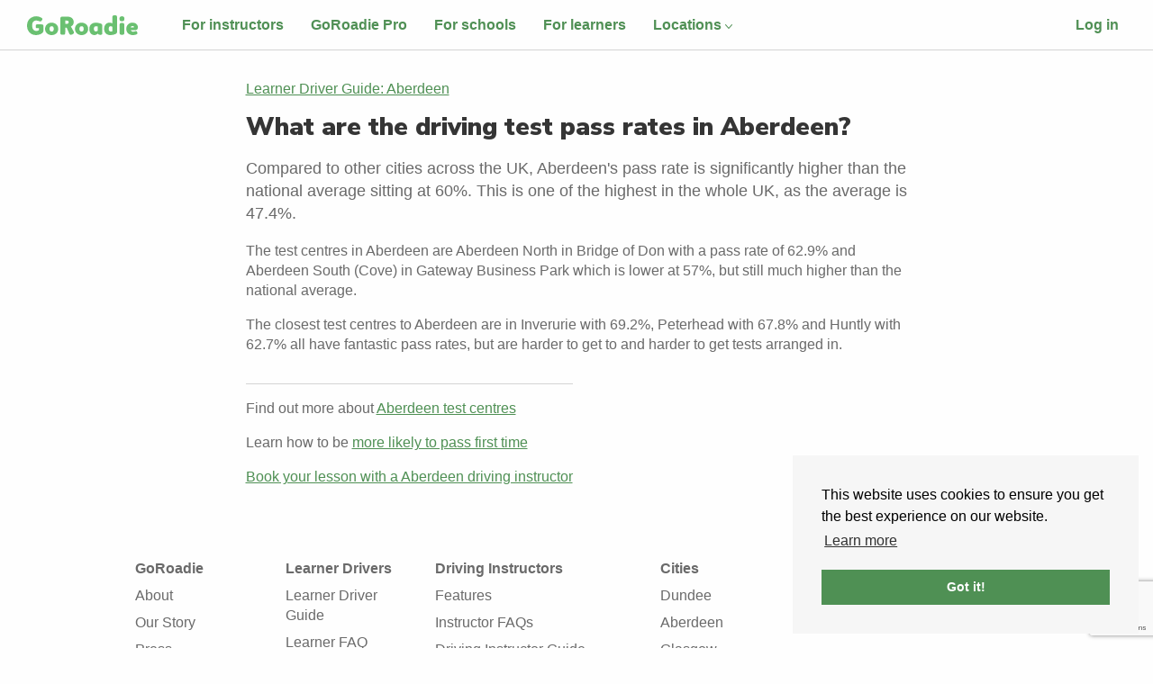

--- FILE ---
content_type: text/html; charset=utf-8
request_url: https://www.goroadie.com/guides/learners/aberdeen/pass-rates-in-aberdeen
body_size: 6262
content:
<!DOCTYPE html> <html lang="en-GB"> <head> <meta charset="utf-8"> <meta http-equiv="x-ua-compatible" content="ie=edge"> <meta name="viewport" content="width=device-width, initial-scale=1"> <meta name="turbolinks-cache-control" content="no-cache"> <title>Driving Test Pass Rates in Aberdeen - Learner Driver Guide: Aberdeen • GoRoadie</title> <meta name="description" content="Compared to other cities across the UK, Aberdeen&#39;s pass rate is significantly higher than the national average sitting at 60%. This is one of the highest in the whole UK, as the average is 47.4%."> <meta name="keywords" content="Driving Instructors, Dundee, Driving Lessons, Online Booking, Driving Schools, Glasgow driving lessons"> <meta name="p:domain_verify" content="81fd2a5b49bcfa5d9c41e7c1a94a0255"> <meta property="og:site_name" content="GoRoadie"/> <link rel="canonical" href="https://www.goroadie.com/guides/learners/aberdeen/pass-rates-in-aberdeen"> <meta name="theme-color" content="#6ac071"/> <link rel="apple-touch-icon" href="/apple-touch-icon.png"> <link rel="shortcut icon" href="/favicon.ico" type="image/x-icon"> <link rel="dns-prefetch" href="https://www.google-analytics.com/"> <link rel="dns-prefetch" href="//fonts.googleapis.com"> <link rel="dns-prefetch" href="https://maps.googleapis.com"> <script>window._captcha_client_token="6Leh6BsqAAAAAE8qk9Vc9jN5QbTuO34XgzqDkpnL";</script> <script src="https://www.google.com/recaptcha/api.js?render=6Leh6BsqAAAAAE8qk9Vc9jN5QbTuO34XgzqDkpnL"></script> <link rel="dns-prefetch" href="https://maps.gstatic.com"> <link rel="dns-prefetch" href="https://cdn.jsdelivr.net"> <link rel="preconnect" href="https://fonts.gstatic.com/" crossorigin> <link rel="preconnect" href="https://maps.gstatic.com/" crossorigin> <link rel="preconnect" href="https://www.google-analytics.com/"> <link rel="preconnect" href="https://cdn.jsdelivr.net/"> <link href="https://fonts.googleapis.com/css?family=Nunito+Sans:700,900&display=swap" rel="stylesheet"> <style>html{font-family:sans-serif}body{margin:0;background:#fff;color:#353535}article,main,section{display:block}[hidden]{display:none}strong{font-weight:700}small{font-size:80%}img{border:0}button,input{color:inherit;font-family:inherit;font-size:inherit;font-style:inherit;font-variant:inherit;font-weight:inherit;line-height:inherit;margin:0}button{overflow:visible;text-transform:none}input{line-height:normal}input[type="search"]{box-sizing:border-box}h1,h2,.h2,h3{font-family:"Nunito Sans",Roboto,'Helvetica Neue',Helvetica,calibri,arial,sans-serif;font-weight:900;line-height:1.1;margin:0}h1{font-size:1.75em;color:rgb(53,53,53)}h2,.h2{font-size:1.5em}h3{font-size:1.313rem;font-weight:700}small{font-size:.87rem}html{box-sizing:border-box}*,::before,::after{box-sizing:inherit}body{background-color:rgb(254,254,254);color:rgb(106,106,106);font-family:'Avenir Next',avenir-next,avenir,'Helvetica Neue',helvetica-neue,Helvetica,roboto,noto,calibri,arial,sans-serif;font-size:16px;line-height:1.4;background-position:initial initial;background-repeat:initial initial}ul{padding-left:1.5rem}:disabled{opacity:.8}.notice,.alert{display:none}a{color:rgb(79,144,84)}ul{margin:0}.u-container{padding:0 15px!important}@media (min-width:960px){.u-container{padding:0 30px!important}}@media (min-width:640px){.u-md-size1of2{width:50%}}@media (min-width:960px){.u-lg-size1of3{width:33.33333%}}.my0{margin-top:0;margin-bottom:0}.mt1{margin-top:.5rem}.mb1{margin-bottom:.5rem}.mr2{margin-right:1rem}.mb2{margin-bottom:1rem}.mt3{margin-top:2rem}.pt1{padding-top:.5rem}.pb1{padding-bottom:.5rem}.py1{padding-top:.5rem;padding-bottom:.5rem}.p2{padding:1rem}.pr2{padding-right:1rem}.pl2{padding-left:1rem}.py2{padding-top:1rem;padding-bottom:1rem}.pr3{padding-right:2rem}</style> <script async src="https://www.googletagmanager.com/gtag/js?id=G-ZXLF38FTNP"></script> <script>function gtag(){dataLayer.push(arguments)}window.dataLayer=window.dataLayer||[],gtag("js",new Date),gtag("config","G-ZXLF38FTNP");</script> <script>function gtag(){dataLayer.push(arguments)}document.addEventListener("turbo:load",function(a){var t=null;a.data&&a.data.url&&(t=a.data.url),a.detail&&a.detail.url&&(t=a.detail.url),dataLayer.push({event:"pageView",virtualUrl:t})}),window.dataLayer=window.dataLayer||[],gtag("js",new Date),gtag("config","GTM-KLXHZKJ");</script> <script>window.debounce=function(e,u,w){var c;return function(){var n=this,o=arguments,t=function(){c=null,w||e.apply(n,o)},i=w&&!c;clearTimeout(c),c=setTimeout(t,u),i&&e.apply(n,o)}},window.waitForEvent=function(n,o){setTimeout(function(){n()?(console.debug("wait for success"),o()):(console.debug("waiting"),waitForEvent(n,o))},300)},window.whenjQueryIsLoaded=function(n){window.waitForEvent(function(){return window.jQuery},function(){n()})};</script> <meta name="csrf-param" content="authenticity_token"/> <meta name="csrf-token" content="_dPWQ6Cyk7RWlCQpO8lgHppZmPR1x27K3HIe69RUR-XQplmHeZg_FjN0HN9g48PAYS12b5F-Hlwk3F7yM2HT4w"/> <script src="https://d1jkb02zll4jq6.cloudfront.net/assets/application-73a0131cd7363ef0621d62e0d97d6932136247e4ab9fcf54d0ccbabe36e8713e.js" data-turbolinks-track="true" async="async"></script> <script src="https://d1jkb02zll4jq6.cloudfront.net/packs/js/application-80f9f85457e0c44ef3f6.js" async="async"></script> <link rel="stylesheet" type="text/css" href="https://cdn.jsdelivr.net/npm/cookieconsent@3/build/cookieconsent.min.css" media="none" onload="if(media!=='all')media='all'"> </head> <body data-no-turbolink="true" class="" data-controller="guides" data-action="aberdeen_pass_rates"> <script>var cb=function(){var e=document.createElement("link");e.rel="stylesheet",e.href="https://d1jkb02zll4jq6.cloudfront.net/assets/application-01e0b20f8d74dd556212569ac5bc2856cf7d6ab5e4ad41b232cab4b1f8cba1c0.css";var a=document.getElementsByTagName("head")[0];a.parentNode.insertBefore(e,a)},raf=requestAnimationFrame||mozRequestAnimationFrame||webkitRequestAnimationFrame||msRequestAnimationFrame;raf?raf(cb):window.addEventListener("load",cb);</script> <script src="https://cdn.jsdelivr.net/npm/cookieconsent@3/build/cookieconsent.min.js" cache="true"></script> <script>window.cookieconsent&&window.cookieconsent.initialise({palette:{popup:{background:"#f6f6f6"},button:{background:"#4f9054"}},position:"bottom-right",content:{href:"https://www.goroadie.com/cookies"}});</script> <div class="Navbar u-container u-table u-sizeFull"> <a id="navbar-logo-link" class="Navbar-logo py2 pr3" href="/"> <img alt="GoRoadie Home Page" class="u-alignMiddle" height="22" id="navbar-logo-link" src="https://d1jkb02zll4jq6.cloudfront.net/assets/logo-f36df054b58b8b0b6d9bf6f07221933940c62f516aa75f0e76c9650db7cd4ae0.svg"/> </a> <ul class="Navbar-user Navbar-user--left u-listUnstyled u-md-listInline u-alignMiddle pt1 u-md-pt0"> <li class="u-hidden u-lg-inlineBlock"> <a class="Topnav-Link" href="/instructors"> For instructors </a> </li> <li class="u-hidden u-xl-inlineBlock"> <a class="Topnav-Link" href="/pro"> GoRoadie Pro </a> </li> <li class="u-hidden u-lg-inlineBlock"> <a class="Topnav-Link" href="/schools"> For schools </a> </li> <li class="u-hidden u-lg-inlineBlock"> <a class="Topnav-Link" href="/learners"> For learners </a> </li> <li class="DropdownMenu-Parent u-hidden u-md-inlineBlock"> <a class="Topnav-Link" href="/search"> Locations<span class="icon icon-ctrl u-inlineBlock u-rotate180"></span> </a> <ul class="DropdownMenu"> <li> <a class="DropdownMenu-Link" href="/search/dundee">Dundee</a> </li> <li> <a class="DropdownMenu-Link" href="/search/aberdeen">Aberdeen</a> </li> <li> <a class="DropdownMenu-Link" href="/search/glasgow">Glasgow</a> </li> <li> <a class="DropdownMenu-Link" href="/driving-lessons-in-nottingham">Nottingham</a> </li> <li> <a class="DropdownMenu-Link" href="/search/leeds">Leeds</a> </li> <li> <a class="DropdownMenu-Link" href="/search/liverpool">Liverpool</a> </li> <li> <a class="DropdownMenu-Link" href="/search/manchester">Manchester</a> </li> <li> <a class="DropdownMenu-Link" href="/search/london">London</a> </li> <li> <a class="DropdownMenu-Link" href="/search/newcastle">Newcastle</a> </li> <li> <a class="DropdownMenu-Link" href="/search/birmingham">Birmingham</a> </li> <li> <a class="DropdownMenu-Link" href="/search/bradford">Bradford</a> </li> <li> <a class="DropdownMenu-Link" href="/search">All</a> </li> </ul> </li> </ul> <ul class="Navbar-user u-listInline u-alignMiddle"> <li> <a class="Topnav-Link" id="navbar-log-in" href="/users/sign_in">Log in</a> </li> </ul> </div> <noscript> <iframe src="https://www.googletagmanager.com/ns.html?id=GTM-KLXHZKJ" height="0" width="0" style="display:none;visibility:hidden"> </iframe> </noscript> <p class="notice"></p> <p class="alert"></p> <div class="mt3 u-containerFixed"> <div class="Grid"> <div class="Grid-cell Grid-cell--center u-md-size9of12"> <nav class="mb2"> <a href="/guides/learners/aberdeen/"> Learner Driver Guide: Aberdeen </a> </nav> <main> <h1>What are the driving test pass rates in Aberdeen?</h1> <p class="u-textLarge"> Compared to other cities across the UK, Aberdeen's pass rate is significantly higher than the national average sitting at 60%. This is one of the highest in the whole UK, as the average is 47.4%. </p> <p> The test centres in Aberdeen are Aberdeen North in Bridge of Don with a pass rate of 62.9% and Aberdeen South (Cove) in Gateway Business Park which is lower at 57%, but still much higher than the national average. </p> <p> The closest test centres to Aberdeen are in Inverurie with 69.2%, Peterhead with 67.8% and Huntly with 62.7% all have fantastic pass rates, but are harder to get to and harder to get tests arranged in. </p> <aside class="u-inlineBlock u-borderTop mt2"> <p> Find out more about <a href="/guides/learners/aberdeen/driving-test-centres-in-aberdeen">Aberdeen test centres</a> </p> <p> Learn how to be <a href="/guides/learners/practical-test/how-to-pass-your-driving-test-first-time">more likely to pass first time</a> </p> <p> <a href="/search/aberdeen/">Book your lesson with a Aberdeen driving instructor</a> </p> </aside> </main> </div> </div> </div> <footer class="Footer u-containerFixed my4 pb1 lazy" id="footer"> <div class="Grid Grid--withGutter"> <nav class="Grid-cell u-sm-size1of2 u-md-size2of12"> <ul class="u-listUnstyled mb3"> <li><a class="Footer-link" href="https://www.goroadie.com"><strong>GoRoadie</strong></a></li> <li><a class="Footer-link" href="/about">About</a></li> <li><a class="Footer-link" href="/our-story">Our Story</a></li> <li><a class="Footer-link" href="/press">Press</a></li> <li><a class="Footer-link" href="/blog">Blog</a></li> <li><a class="Footer-link" href="/startup">Startup</a></li> <li><a class="Footer-link" href="/careers">Careers</a></li> <li><a class="Footer-link" href="/awards">Awards</a></li> <li><a class="Footer-link" href="/terms">Terms</a></li> <li><a class="Footer-link" href="/privacy">Privacy</a></li> <li><a class="Footer-link" href="/cookies">Cookies</a></li> <li><a class="Footer-link" href="/help">Contact Support</a></li> </ul> </nav> <nav class="Grid-cell u-sm-size1of2 u-md-size2of12"> <ul class="u-listUnstyled mb3"> <li><a class="Footer-link" href="/learners"><strong>Learner Drivers</strong></a></li> <li><a class="Footer-link" href="/guides/learners">Learner Driver Guide</a></li> <li><a class="Footer-link" href="/guides/learners/using-goroadie/faq">Learner FAQ</a></li> <li><a class="Footer-link" href="/instructor-services">Instructor Services</a></li> <li><a class="Footer-link" href="/driving-schools">Driving Schools</a></li> <li><a class="Footer-link" href="/instructor-languages/">Instructors by Language</a></li> <li><a class="Footer-link" href="/driving-instructors-by-gender/">Instructors by Gender</a></li> <li><a class="Footer-link" href="/associations/">Association Hub</a></li> </ul> </nav> <nav class="Grid-cell u-sm-size1of2 u-md-size3of12"> <ul class="u-listUnstyled mb3"> <li><a class="Footer-link" href="/instructors"><strong>Driving Instructors</strong></a></li> <li><a class="Footer-link" href="/instructors">Features</a></li> <li><a class="Footer-link" href="/instructors#faq">Instructor FAQs</a></li> <li><a class="Footer-link" href="/guides/instructors">Driving Instructor Guide</a></li> <li><a class="Footer-link" href="/pro">Diary Management app</a></li> <li><a class="Footer-link" href="/interviews">Instructor Interviews</a></li> <li><a class="Footer-link" href="/instructors-by-car/">Instructors by Car</a></li> </ul> </nav> <nav class="Grid-cell u-sm-size1of2 u-md-size2of12"> <ul class="u-listUnstyled mb3"> <li><a class="Footer-link" href="/search"><strong>Cities</strong></a></li> <li><a class="Footer-link" href="/search/dundee" title="Dundee Driving Lessons">Dundee</a></li> <li><a class="Footer-link" href="/search/aberdeen" title="Aberdeen Driving Lessons">Aberdeen</a></li> <li><a class="Footer-link" href="/search/glasgow" title="Glasgow Driving Lessons">Glasgow</a></li> <li><a class="Footer-link" href="/driving-lessons-in-nottingham" title="Nottingham Driving Lessons">Nottingham</a></li> <li><a class="Footer-link" href="/search/leeds" title="Leeds Driving Lessons">Leeds</a></li> <li><a class="Footer-link" href="/search/bradford" title="Bradford Driving Lessons">Bradford</a></li> <li><a class="Footer-link" href="/search/manchester" title="Manchester Driving Lessons">Manchester</a></li> <li><a class="Footer-link" href="/search/birmingham" title="Birmingham Driving Lessons">Birmingham</a></li> <li><a class="Footer-link" href="/search/liverpool" title="Liverpool Driving Lessons">Liverpool</a></li> <li><a class="Footer-link" href="/search/london" title="London Driving Lessons">London</a></li> <li><a class="Footer-link" href="/search/southampton" title="Southampton Driving Lessons">Southampton</a></li> <li><a class="Footer-link" href="/search/kirkcaldy" title="Kirkcaldy Driving Lessons">Kirkcaldy</a></li> <li><a class="Footer-link" href="/search/perth" title="Perth Driving Lessons">Perth</a></li> <li><a class="Footer-link" href="/search/bristol" title="Bristol Driving Lessons">Bristol</a></li> <li><a class="Footer-link" href="/search/sheffield" title="Sheffield Driving Lessons">Sheffield</a></li> <li><a class="Footer-link" href="/search/coventry" title="Coventry Driving Lessons">Coventry</a></li> <li><a class="Footer-link" href="/search/cardiff" title="Cardiff Driving Lessons">Cardiff</a></li> <li><a class="Footer-link" href="/search/newcastle" title="Newcastle Driving Lessons">Newcastle</a></li> <li><a class="Footer-link" href="/search/belfast" title="Belfast Driving Lessons">Belfast</a></li> <li><a class="Footer-link" href="/search/swansea" title="Swansea Driving Lessons">Swansea</a></li> <li><a class="Footer-link" href="/search/eastborne" title="Eastborne Driving Lessons">Eastborne</a></li> <li><a class="Footer-link" href="/search/dartford" title="Dartford Driving Lessons">Dartford</a></li> <li><a class="Footer-link" href="/search/preston" title="Preston Driving Lessons">Preston</a></li> <li><a class="Footer-link" href="/search/inverness" title="Inverness Driving Lessons">Inverness</a></li> </ul> </nav> <nav class="Grid-cell u-md-size3of12"> <ul class="u-listInline mt2 u-md-mt0 mb3"> <li><a href="https://www.instagram.com/goroadieuk/" rel="noreferrer noopener" target="_blank"><svg viewBox="0 0 13 13" height="32" xmlns="http://www.w3.org/2000/svg"><title>GoRoadie on Instagram</title><g fill-rule="evenodd" fill="#6a6a6a" transform="translate(.074 .32)"><path d="m6.235 1.18c1.56 0 1.744.003 2.362.032.57.024.88.123 1.085.2.275.107.467.234.672.438.204.205.331.398.438.672.082.205.176.516.2 1.085.03.614.033.802.033 2.362s-.004 1.744-.033 2.362c-.024.57-.122.88-.2 1.085a1.803 1.803 0 0 1 -.438.672 1.803 1.803 0 0 1 -.672.438c-.204.082-.516.176-1.085.2-.614.029-.802.033-2.362.033s-1.744-.004-2.362-.033c-.57-.024-.88-.123-1.085-.2a1.803 1.803 0 0 1 -.671-.438 1.803 1.803 0 0 1 -.438-.672c-.082-.204-.177-.516-.201-1.085-.029-.614-.033-.802-.033-2.362s.004-1.744.033-2.362c.024-.57.123-.88.2-1.085.107-.274.234-.467.439-.672.204-.204.397-.331.671-.438.205-.081.516-.176 1.085-.2.618-.029.802-.033 2.362-.033zm0-1.053c-1.588 0-1.785.008-2.407.037-.622.028-1.048.126-1.418.27a2.83 2.83 0 0 0 -1.035.675c-.323.324-.523.651-.675 1.036-.143.373-.241.799-.27 1.417-.029.622-.037.823-.037 2.407 0 1.589.008 1.785.037 2.407.029.624.127 1.048.27 1.417.147.385.348.708.676 1.036.323.323.65.524 1.035.675.373.143.799.242 1.417.27.622.029.823.037 2.407.037 1.585 0 1.785-.008 2.407-.037.623-.028 1.049-.127 1.417-.27a2.83 2.83 0 0 0 1.036-.675c.327-.328.524-.651.675-1.036.144-.373.242-.798.27-1.417.03-.622.037-.823.037-2.407 0-1.588-.008-1.785-.037-2.407-.028-.623-.126-1.048-.27-1.417a2.83 2.83 0 0 0 -.675-1.036 2.882 2.882 0 0 0 -1.036-.675c-.373-.143-.798-.242-1.417-.27-.618-.034-.818-.037-2.407-.037z"/><path d="m6.235 2.968a3 3 0 1 0 0 6.002 3 3 0 1 0 0-6.002zm0 4.946a1.948 1.948 0 1 1 -.001-3.897 1.948 1.948 0 0 1 .001 3.897z"/><circle cx="9.355" cy="2.849" r="1"/></g></svg></a></li> <li><a href="https://www.facebook.com/goroadieuk" rel="noreferrer noopener" target="_blank"><svg viewBox="0 0 7 13" height="32" xmlns="http://www.w3.org/2000/svg"><title>GoRoadie on Facebook</title><path fill="#6a6a6a" fill-rule="evenodd" d="m4.232 6.85h1.936l.29-2.244h-2.221v-1.429c0-.65.18-1.089 1.113-1.089h1.187v-2.002c-.574-.056-1.151-.09-1.724-.086-1.711 0-2.874 1.044-2.874 2.956v1.65h-1.937v2.244h1.929v5.731h2.3z"/></svg></a></li> <li><a href="https://www.twitter.com/goroadie" rel="noreferrer noopener" target="_blank"><svg viewBox="0 0 14 11" height="32" xmlns="http://www.w3.org/2000/svg"><title>GoRoadie on Twitter</title><path fill="#6a6a6a" fill-rule="evenodd" d="m4.475 10.398c4.745 0 7.34-3.934 7.34-7.34 0-.111 0-.226-.003-.332a5.277 5.277 0 0 0 1.29-1.339 5.089 5.089 0 0 1 -1.483.405c.536-.319.942-.822 1.134-1.428-.5.294-1.048.507-1.637.626a2.579 2.579 0 0 0 -4.393 2.354 7.313 7.313 0 0 1 -5.318-2.698 2.57 2.57 0 0 0 -.348 1.294c0 .892.454 1.687 1.15 2.145a2.56 2.56 0 0 1 -1.167-.32v.035c0 1.252.889 2.288 2.072 2.53a2.62 2.62 0 0 1 -.68.09c-.168 0-.327-.017-.487-.05a2.575 2.575 0 0 0 2.407 1.794 5.175 5.175 0 0 1 -3.82 1.064 7.175 7.175 0 0 0 3.943 1.171"/></svg></a></li> <li><a href="https://www.linkedin.com/company/goroadie" rel="noreferrer noopener" target="_blank"><svg viewBox="0 0 12 12" height="32" xmlns="http://www.w3.org/2000/svg"><title>GoRoadie on LinkedIn</title><path fill="#6a6a6a" fill-rule="evenodd" d="m11.175.725h-9.477a.81.81 0 0 0 -.819.802v9.519c0 .442.369.802.819.802h9.477c.455 0 .823-.36.823-.802v-9.519a.816.816 0 0 0 -.823-.802zm-7 9.478h-1.65v-5.306h1.65zm-.827-6.03a.96.96 0 0 1 0-1.917.96.96 0 0 1 0 1.916zm7.005 6.03h-1.65v-2.58c0-.614-.013-1.408-.856-1.408-.86 0-.99.671-.99 1.363v2.625h-1.647v-5.306h1.58v.724h.024c.221-.417.758-.855 1.56-.855 1.67 0 1.978 1.097 1.978 2.53v2.907z"/></svg></a></li> <li><a href="https://www.youtube.com/channel/UCUbg79hIu95zN0iTfLyStuA" rel="noreferrer noopener" target="_blank"><svg height="32" viewBox="0 0 32 32" width="32" xmlns="http://www.w3.org/2000/svg"><title>GoRoadie on YouTube</title><path d="m16 5c3.6566428 0 7.3067499.103139 10.9503213.309417 2.6836077.15193039 4.8148558 2.31376676 4.9285312 4.9992669.080765 1.9080157.1211475 3.9205895.1211475 6.0377213 0 2.1211317-.0405352 4.1373099-.1216057 6.0485345-.113885 2.6848226-2.2443286 4.8461813-4.927232 4.9987315-3.5073095.1994262-7.157697.2991393-10.9511623.2991393-3.6644604 0-7.19540875-.0930465-10.59284512-.2791395l-.35098267-.019583c-2.68078924-.1523151-4.81045084-2.3104043-4.92720713-4.9929775-.08597672-1.9753867-.12896508-3.9936218-.12896508-6.0547053 0-1.9287498.03764536-3.8199768.11293609-5.6736811l.01555999-.3702405c.1165631-2.68322812 2.24700936-4.84177191 4.92848001-4.9934796 3.64114765-.20600267 7.28882231-.309004 10.94302391-.309004zm-3.2418301 6.7973856v8.8888889l7.7385621-4.3398693z" fill="#6a6a6a" fill-rule="evenodd"/></svg></a></li> </ul> </nav> </div> <p class="u-textMuted"> &copy; 2025 GoRoadie </p> </footer> <script async src="https://www.googletagmanager.com/gtag/js?id=G-ZXLF38FTNP"></script> <script>function gtag(){dataLayer.push(arguments)}window.dataLayer=window.dataLayer||[],gtag("js",new Date),gtag("config","G-ZXLF38FTNP");</script> </body> </html>

--- FILE ---
content_type: text/html; charset=utf-8
request_url: https://www.google.com/recaptcha/api2/anchor?ar=1&k=6Leh6BsqAAAAAE8qk9Vc9jN5QbTuO34XgzqDkpnL&co=aHR0cHM6Ly93d3cuZ29yb2FkaWUuY29tOjQ0Mw..&hl=en&v=PoyoqOPhxBO7pBk68S4YbpHZ&size=invisible&anchor-ms=20000&execute-ms=30000&cb=3v52nint8kvz
body_size: 48892
content:
<!DOCTYPE HTML><html dir="ltr" lang="en"><head><meta http-equiv="Content-Type" content="text/html; charset=UTF-8">
<meta http-equiv="X-UA-Compatible" content="IE=edge">
<title>reCAPTCHA</title>
<style type="text/css">
/* cyrillic-ext */
@font-face {
  font-family: 'Roboto';
  font-style: normal;
  font-weight: 400;
  font-stretch: 100%;
  src: url(//fonts.gstatic.com/s/roboto/v48/KFO7CnqEu92Fr1ME7kSn66aGLdTylUAMa3GUBHMdazTgWw.woff2) format('woff2');
  unicode-range: U+0460-052F, U+1C80-1C8A, U+20B4, U+2DE0-2DFF, U+A640-A69F, U+FE2E-FE2F;
}
/* cyrillic */
@font-face {
  font-family: 'Roboto';
  font-style: normal;
  font-weight: 400;
  font-stretch: 100%;
  src: url(//fonts.gstatic.com/s/roboto/v48/KFO7CnqEu92Fr1ME7kSn66aGLdTylUAMa3iUBHMdazTgWw.woff2) format('woff2');
  unicode-range: U+0301, U+0400-045F, U+0490-0491, U+04B0-04B1, U+2116;
}
/* greek-ext */
@font-face {
  font-family: 'Roboto';
  font-style: normal;
  font-weight: 400;
  font-stretch: 100%;
  src: url(//fonts.gstatic.com/s/roboto/v48/KFO7CnqEu92Fr1ME7kSn66aGLdTylUAMa3CUBHMdazTgWw.woff2) format('woff2');
  unicode-range: U+1F00-1FFF;
}
/* greek */
@font-face {
  font-family: 'Roboto';
  font-style: normal;
  font-weight: 400;
  font-stretch: 100%;
  src: url(//fonts.gstatic.com/s/roboto/v48/KFO7CnqEu92Fr1ME7kSn66aGLdTylUAMa3-UBHMdazTgWw.woff2) format('woff2');
  unicode-range: U+0370-0377, U+037A-037F, U+0384-038A, U+038C, U+038E-03A1, U+03A3-03FF;
}
/* math */
@font-face {
  font-family: 'Roboto';
  font-style: normal;
  font-weight: 400;
  font-stretch: 100%;
  src: url(//fonts.gstatic.com/s/roboto/v48/KFO7CnqEu92Fr1ME7kSn66aGLdTylUAMawCUBHMdazTgWw.woff2) format('woff2');
  unicode-range: U+0302-0303, U+0305, U+0307-0308, U+0310, U+0312, U+0315, U+031A, U+0326-0327, U+032C, U+032F-0330, U+0332-0333, U+0338, U+033A, U+0346, U+034D, U+0391-03A1, U+03A3-03A9, U+03B1-03C9, U+03D1, U+03D5-03D6, U+03F0-03F1, U+03F4-03F5, U+2016-2017, U+2034-2038, U+203C, U+2040, U+2043, U+2047, U+2050, U+2057, U+205F, U+2070-2071, U+2074-208E, U+2090-209C, U+20D0-20DC, U+20E1, U+20E5-20EF, U+2100-2112, U+2114-2115, U+2117-2121, U+2123-214F, U+2190, U+2192, U+2194-21AE, U+21B0-21E5, U+21F1-21F2, U+21F4-2211, U+2213-2214, U+2216-22FF, U+2308-230B, U+2310, U+2319, U+231C-2321, U+2336-237A, U+237C, U+2395, U+239B-23B7, U+23D0, U+23DC-23E1, U+2474-2475, U+25AF, U+25B3, U+25B7, U+25BD, U+25C1, U+25CA, U+25CC, U+25FB, U+266D-266F, U+27C0-27FF, U+2900-2AFF, U+2B0E-2B11, U+2B30-2B4C, U+2BFE, U+3030, U+FF5B, U+FF5D, U+1D400-1D7FF, U+1EE00-1EEFF;
}
/* symbols */
@font-face {
  font-family: 'Roboto';
  font-style: normal;
  font-weight: 400;
  font-stretch: 100%;
  src: url(//fonts.gstatic.com/s/roboto/v48/KFO7CnqEu92Fr1ME7kSn66aGLdTylUAMaxKUBHMdazTgWw.woff2) format('woff2');
  unicode-range: U+0001-000C, U+000E-001F, U+007F-009F, U+20DD-20E0, U+20E2-20E4, U+2150-218F, U+2190, U+2192, U+2194-2199, U+21AF, U+21E6-21F0, U+21F3, U+2218-2219, U+2299, U+22C4-22C6, U+2300-243F, U+2440-244A, U+2460-24FF, U+25A0-27BF, U+2800-28FF, U+2921-2922, U+2981, U+29BF, U+29EB, U+2B00-2BFF, U+4DC0-4DFF, U+FFF9-FFFB, U+10140-1018E, U+10190-1019C, U+101A0, U+101D0-101FD, U+102E0-102FB, U+10E60-10E7E, U+1D2C0-1D2D3, U+1D2E0-1D37F, U+1F000-1F0FF, U+1F100-1F1AD, U+1F1E6-1F1FF, U+1F30D-1F30F, U+1F315, U+1F31C, U+1F31E, U+1F320-1F32C, U+1F336, U+1F378, U+1F37D, U+1F382, U+1F393-1F39F, U+1F3A7-1F3A8, U+1F3AC-1F3AF, U+1F3C2, U+1F3C4-1F3C6, U+1F3CA-1F3CE, U+1F3D4-1F3E0, U+1F3ED, U+1F3F1-1F3F3, U+1F3F5-1F3F7, U+1F408, U+1F415, U+1F41F, U+1F426, U+1F43F, U+1F441-1F442, U+1F444, U+1F446-1F449, U+1F44C-1F44E, U+1F453, U+1F46A, U+1F47D, U+1F4A3, U+1F4B0, U+1F4B3, U+1F4B9, U+1F4BB, U+1F4BF, U+1F4C8-1F4CB, U+1F4D6, U+1F4DA, U+1F4DF, U+1F4E3-1F4E6, U+1F4EA-1F4ED, U+1F4F7, U+1F4F9-1F4FB, U+1F4FD-1F4FE, U+1F503, U+1F507-1F50B, U+1F50D, U+1F512-1F513, U+1F53E-1F54A, U+1F54F-1F5FA, U+1F610, U+1F650-1F67F, U+1F687, U+1F68D, U+1F691, U+1F694, U+1F698, U+1F6AD, U+1F6B2, U+1F6B9-1F6BA, U+1F6BC, U+1F6C6-1F6CF, U+1F6D3-1F6D7, U+1F6E0-1F6EA, U+1F6F0-1F6F3, U+1F6F7-1F6FC, U+1F700-1F7FF, U+1F800-1F80B, U+1F810-1F847, U+1F850-1F859, U+1F860-1F887, U+1F890-1F8AD, U+1F8B0-1F8BB, U+1F8C0-1F8C1, U+1F900-1F90B, U+1F93B, U+1F946, U+1F984, U+1F996, U+1F9E9, U+1FA00-1FA6F, U+1FA70-1FA7C, U+1FA80-1FA89, U+1FA8F-1FAC6, U+1FACE-1FADC, U+1FADF-1FAE9, U+1FAF0-1FAF8, U+1FB00-1FBFF;
}
/* vietnamese */
@font-face {
  font-family: 'Roboto';
  font-style: normal;
  font-weight: 400;
  font-stretch: 100%;
  src: url(//fonts.gstatic.com/s/roboto/v48/KFO7CnqEu92Fr1ME7kSn66aGLdTylUAMa3OUBHMdazTgWw.woff2) format('woff2');
  unicode-range: U+0102-0103, U+0110-0111, U+0128-0129, U+0168-0169, U+01A0-01A1, U+01AF-01B0, U+0300-0301, U+0303-0304, U+0308-0309, U+0323, U+0329, U+1EA0-1EF9, U+20AB;
}
/* latin-ext */
@font-face {
  font-family: 'Roboto';
  font-style: normal;
  font-weight: 400;
  font-stretch: 100%;
  src: url(//fonts.gstatic.com/s/roboto/v48/KFO7CnqEu92Fr1ME7kSn66aGLdTylUAMa3KUBHMdazTgWw.woff2) format('woff2');
  unicode-range: U+0100-02BA, U+02BD-02C5, U+02C7-02CC, U+02CE-02D7, U+02DD-02FF, U+0304, U+0308, U+0329, U+1D00-1DBF, U+1E00-1E9F, U+1EF2-1EFF, U+2020, U+20A0-20AB, U+20AD-20C0, U+2113, U+2C60-2C7F, U+A720-A7FF;
}
/* latin */
@font-face {
  font-family: 'Roboto';
  font-style: normal;
  font-weight: 400;
  font-stretch: 100%;
  src: url(//fonts.gstatic.com/s/roboto/v48/KFO7CnqEu92Fr1ME7kSn66aGLdTylUAMa3yUBHMdazQ.woff2) format('woff2');
  unicode-range: U+0000-00FF, U+0131, U+0152-0153, U+02BB-02BC, U+02C6, U+02DA, U+02DC, U+0304, U+0308, U+0329, U+2000-206F, U+20AC, U+2122, U+2191, U+2193, U+2212, U+2215, U+FEFF, U+FFFD;
}
/* cyrillic-ext */
@font-face {
  font-family: 'Roboto';
  font-style: normal;
  font-weight: 500;
  font-stretch: 100%;
  src: url(//fonts.gstatic.com/s/roboto/v48/KFO7CnqEu92Fr1ME7kSn66aGLdTylUAMa3GUBHMdazTgWw.woff2) format('woff2');
  unicode-range: U+0460-052F, U+1C80-1C8A, U+20B4, U+2DE0-2DFF, U+A640-A69F, U+FE2E-FE2F;
}
/* cyrillic */
@font-face {
  font-family: 'Roboto';
  font-style: normal;
  font-weight: 500;
  font-stretch: 100%;
  src: url(//fonts.gstatic.com/s/roboto/v48/KFO7CnqEu92Fr1ME7kSn66aGLdTylUAMa3iUBHMdazTgWw.woff2) format('woff2');
  unicode-range: U+0301, U+0400-045F, U+0490-0491, U+04B0-04B1, U+2116;
}
/* greek-ext */
@font-face {
  font-family: 'Roboto';
  font-style: normal;
  font-weight: 500;
  font-stretch: 100%;
  src: url(//fonts.gstatic.com/s/roboto/v48/KFO7CnqEu92Fr1ME7kSn66aGLdTylUAMa3CUBHMdazTgWw.woff2) format('woff2');
  unicode-range: U+1F00-1FFF;
}
/* greek */
@font-face {
  font-family: 'Roboto';
  font-style: normal;
  font-weight: 500;
  font-stretch: 100%;
  src: url(//fonts.gstatic.com/s/roboto/v48/KFO7CnqEu92Fr1ME7kSn66aGLdTylUAMa3-UBHMdazTgWw.woff2) format('woff2');
  unicode-range: U+0370-0377, U+037A-037F, U+0384-038A, U+038C, U+038E-03A1, U+03A3-03FF;
}
/* math */
@font-face {
  font-family: 'Roboto';
  font-style: normal;
  font-weight: 500;
  font-stretch: 100%;
  src: url(//fonts.gstatic.com/s/roboto/v48/KFO7CnqEu92Fr1ME7kSn66aGLdTylUAMawCUBHMdazTgWw.woff2) format('woff2');
  unicode-range: U+0302-0303, U+0305, U+0307-0308, U+0310, U+0312, U+0315, U+031A, U+0326-0327, U+032C, U+032F-0330, U+0332-0333, U+0338, U+033A, U+0346, U+034D, U+0391-03A1, U+03A3-03A9, U+03B1-03C9, U+03D1, U+03D5-03D6, U+03F0-03F1, U+03F4-03F5, U+2016-2017, U+2034-2038, U+203C, U+2040, U+2043, U+2047, U+2050, U+2057, U+205F, U+2070-2071, U+2074-208E, U+2090-209C, U+20D0-20DC, U+20E1, U+20E5-20EF, U+2100-2112, U+2114-2115, U+2117-2121, U+2123-214F, U+2190, U+2192, U+2194-21AE, U+21B0-21E5, U+21F1-21F2, U+21F4-2211, U+2213-2214, U+2216-22FF, U+2308-230B, U+2310, U+2319, U+231C-2321, U+2336-237A, U+237C, U+2395, U+239B-23B7, U+23D0, U+23DC-23E1, U+2474-2475, U+25AF, U+25B3, U+25B7, U+25BD, U+25C1, U+25CA, U+25CC, U+25FB, U+266D-266F, U+27C0-27FF, U+2900-2AFF, U+2B0E-2B11, U+2B30-2B4C, U+2BFE, U+3030, U+FF5B, U+FF5D, U+1D400-1D7FF, U+1EE00-1EEFF;
}
/* symbols */
@font-face {
  font-family: 'Roboto';
  font-style: normal;
  font-weight: 500;
  font-stretch: 100%;
  src: url(//fonts.gstatic.com/s/roboto/v48/KFO7CnqEu92Fr1ME7kSn66aGLdTylUAMaxKUBHMdazTgWw.woff2) format('woff2');
  unicode-range: U+0001-000C, U+000E-001F, U+007F-009F, U+20DD-20E0, U+20E2-20E4, U+2150-218F, U+2190, U+2192, U+2194-2199, U+21AF, U+21E6-21F0, U+21F3, U+2218-2219, U+2299, U+22C4-22C6, U+2300-243F, U+2440-244A, U+2460-24FF, U+25A0-27BF, U+2800-28FF, U+2921-2922, U+2981, U+29BF, U+29EB, U+2B00-2BFF, U+4DC0-4DFF, U+FFF9-FFFB, U+10140-1018E, U+10190-1019C, U+101A0, U+101D0-101FD, U+102E0-102FB, U+10E60-10E7E, U+1D2C0-1D2D3, U+1D2E0-1D37F, U+1F000-1F0FF, U+1F100-1F1AD, U+1F1E6-1F1FF, U+1F30D-1F30F, U+1F315, U+1F31C, U+1F31E, U+1F320-1F32C, U+1F336, U+1F378, U+1F37D, U+1F382, U+1F393-1F39F, U+1F3A7-1F3A8, U+1F3AC-1F3AF, U+1F3C2, U+1F3C4-1F3C6, U+1F3CA-1F3CE, U+1F3D4-1F3E0, U+1F3ED, U+1F3F1-1F3F3, U+1F3F5-1F3F7, U+1F408, U+1F415, U+1F41F, U+1F426, U+1F43F, U+1F441-1F442, U+1F444, U+1F446-1F449, U+1F44C-1F44E, U+1F453, U+1F46A, U+1F47D, U+1F4A3, U+1F4B0, U+1F4B3, U+1F4B9, U+1F4BB, U+1F4BF, U+1F4C8-1F4CB, U+1F4D6, U+1F4DA, U+1F4DF, U+1F4E3-1F4E6, U+1F4EA-1F4ED, U+1F4F7, U+1F4F9-1F4FB, U+1F4FD-1F4FE, U+1F503, U+1F507-1F50B, U+1F50D, U+1F512-1F513, U+1F53E-1F54A, U+1F54F-1F5FA, U+1F610, U+1F650-1F67F, U+1F687, U+1F68D, U+1F691, U+1F694, U+1F698, U+1F6AD, U+1F6B2, U+1F6B9-1F6BA, U+1F6BC, U+1F6C6-1F6CF, U+1F6D3-1F6D7, U+1F6E0-1F6EA, U+1F6F0-1F6F3, U+1F6F7-1F6FC, U+1F700-1F7FF, U+1F800-1F80B, U+1F810-1F847, U+1F850-1F859, U+1F860-1F887, U+1F890-1F8AD, U+1F8B0-1F8BB, U+1F8C0-1F8C1, U+1F900-1F90B, U+1F93B, U+1F946, U+1F984, U+1F996, U+1F9E9, U+1FA00-1FA6F, U+1FA70-1FA7C, U+1FA80-1FA89, U+1FA8F-1FAC6, U+1FACE-1FADC, U+1FADF-1FAE9, U+1FAF0-1FAF8, U+1FB00-1FBFF;
}
/* vietnamese */
@font-face {
  font-family: 'Roboto';
  font-style: normal;
  font-weight: 500;
  font-stretch: 100%;
  src: url(//fonts.gstatic.com/s/roboto/v48/KFO7CnqEu92Fr1ME7kSn66aGLdTylUAMa3OUBHMdazTgWw.woff2) format('woff2');
  unicode-range: U+0102-0103, U+0110-0111, U+0128-0129, U+0168-0169, U+01A0-01A1, U+01AF-01B0, U+0300-0301, U+0303-0304, U+0308-0309, U+0323, U+0329, U+1EA0-1EF9, U+20AB;
}
/* latin-ext */
@font-face {
  font-family: 'Roboto';
  font-style: normal;
  font-weight: 500;
  font-stretch: 100%;
  src: url(//fonts.gstatic.com/s/roboto/v48/KFO7CnqEu92Fr1ME7kSn66aGLdTylUAMa3KUBHMdazTgWw.woff2) format('woff2');
  unicode-range: U+0100-02BA, U+02BD-02C5, U+02C7-02CC, U+02CE-02D7, U+02DD-02FF, U+0304, U+0308, U+0329, U+1D00-1DBF, U+1E00-1E9F, U+1EF2-1EFF, U+2020, U+20A0-20AB, U+20AD-20C0, U+2113, U+2C60-2C7F, U+A720-A7FF;
}
/* latin */
@font-face {
  font-family: 'Roboto';
  font-style: normal;
  font-weight: 500;
  font-stretch: 100%;
  src: url(//fonts.gstatic.com/s/roboto/v48/KFO7CnqEu92Fr1ME7kSn66aGLdTylUAMa3yUBHMdazQ.woff2) format('woff2');
  unicode-range: U+0000-00FF, U+0131, U+0152-0153, U+02BB-02BC, U+02C6, U+02DA, U+02DC, U+0304, U+0308, U+0329, U+2000-206F, U+20AC, U+2122, U+2191, U+2193, U+2212, U+2215, U+FEFF, U+FFFD;
}
/* cyrillic-ext */
@font-face {
  font-family: 'Roboto';
  font-style: normal;
  font-weight: 900;
  font-stretch: 100%;
  src: url(//fonts.gstatic.com/s/roboto/v48/KFO7CnqEu92Fr1ME7kSn66aGLdTylUAMa3GUBHMdazTgWw.woff2) format('woff2');
  unicode-range: U+0460-052F, U+1C80-1C8A, U+20B4, U+2DE0-2DFF, U+A640-A69F, U+FE2E-FE2F;
}
/* cyrillic */
@font-face {
  font-family: 'Roboto';
  font-style: normal;
  font-weight: 900;
  font-stretch: 100%;
  src: url(//fonts.gstatic.com/s/roboto/v48/KFO7CnqEu92Fr1ME7kSn66aGLdTylUAMa3iUBHMdazTgWw.woff2) format('woff2');
  unicode-range: U+0301, U+0400-045F, U+0490-0491, U+04B0-04B1, U+2116;
}
/* greek-ext */
@font-face {
  font-family: 'Roboto';
  font-style: normal;
  font-weight: 900;
  font-stretch: 100%;
  src: url(//fonts.gstatic.com/s/roboto/v48/KFO7CnqEu92Fr1ME7kSn66aGLdTylUAMa3CUBHMdazTgWw.woff2) format('woff2');
  unicode-range: U+1F00-1FFF;
}
/* greek */
@font-face {
  font-family: 'Roboto';
  font-style: normal;
  font-weight: 900;
  font-stretch: 100%;
  src: url(//fonts.gstatic.com/s/roboto/v48/KFO7CnqEu92Fr1ME7kSn66aGLdTylUAMa3-UBHMdazTgWw.woff2) format('woff2');
  unicode-range: U+0370-0377, U+037A-037F, U+0384-038A, U+038C, U+038E-03A1, U+03A3-03FF;
}
/* math */
@font-face {
  font-family: 'Roboto';
  font-style: normal;
  font-weight: 900;
  font-stretch: 100%;
  src: url(//fonts.gstatic.com/s/roboto/v48/KFO7CnqEu92Fr1ME7kSn66aGLdTylUAMawCUBHMdazTgWw.woff2) format('woff2');
  unicode-range: U+0302-0303, U+0305, U+0307-0308, U+0310, U+0312, U+0315, U+031A, U+0326-0327, U+032C, U+032F-0330, U+0332-0333, U+0338, U+033A, U+0346, U+034D, U+0391-03A1, U+03A3-03A9, U+03B1-03C9, U+03D1, U+03D5-03D6, U+03F0-03F1, U+03F4-03F5, U+2016-2017, U+2034-2038, U+203C, U+2040, U+2043, U+2047, U+2050, U+2057, U+205F, U+2070-2071, U+2074-208E, U+2090-209C, U+20D0-20DC, U+20E1, U+20E5-20EF, U+2100-2112, U+2114-2115, U+2117-2121, U+2123-214F, U+2190, U+2192, U+2194-21AE, U+21B0-21E5, U+21F1-21F2, U+21F4-2211, U+2213-2214, U+2216-22FF, U+2308-230B, U+2310, U+2319, U+231C-2321, U+2336-237A, U+237C, U+2395, U+239B-23B7, U+23D0, U+23DC-23E1, U+2474-2475, U+25AF, U+25B3, U+25B7, U+25BD, U+25C1, U+25CA, U+25CC, U+25FB, U+266D-266F, U+27C0-27FF, U+2900-2AFF, U+2B0E-2B11, U+2B30-2B4C, U+2BFE, U+3030, U+FF5B, U+FF5D, U+1D400-1D7FF, U+1EE00-1EEFF;
}
/* symbols */
@font-face {
  font-family: 'Roboto';
  font-style: normal;
  font-weight: 900;
  font-stretch: 100%;
  src: url(//fonts.gstatic.com/s/roboto/v48/KFO7CnqEu92Fr1ME7kSn66aGLdTylUAMaxKUBHMdazTgWw.woff2) format('woff2');
  unicode-range: U+0001-000C, U+000E-001F, U+007F-009F, U+20DD-20E0, U+20E2-20E4, U+2150-218F, U+2190, U+2192, U+2194-2199, U+21AF, U+21E6-21F0, U+21F3, U+2218-2219, U+2299, U+22C4-22C6, U+2300-243F, U+2440-244A, U+2460-24FF, U+25A0-27BF, U+2800-28FF, U+2921-2922, U+2981, U+29BF, U+29EB, U+2B00-2BFF, U+4DC0-4DFF, U+FFF9-FFFB, U+10140-1018E, U+10190-1019C, U+101A0, U+101D0-101FD, U+102E0-102FB, U+10E60-10E7E, U+1D2C0-1D2D3, U+1D2E0-1D37F, U+1F000-1F0FF, U+1F100-1F1AD, U+1F1E6-1F1FF, U+1F30D-1F30F, U+1F315, U+1F31C, U+1F31E, U+1F320-1F32C, U+1F336, U+1F378, U+1F37D, U+1F382, U+1F393-1F39F, U+1F3A7-1F3A8, U+1F3AC-1F3AF, U+1F3C2, U+1F3C4-1F3C6, U+1F3CA-1F3CE, U+1F3D4-1F3E0, U+1F3ED, U+1F3F1-1F3F3, U+1F3F5-1F3F7, U+1F408, U+1F415, U+1F41F, U+1F426, U+1F43F, U+1F441-1F442, U+1F444, U+1F446-1F449, U+1F44C-1F44E, U+1F453, U+1F46A, U+1F47D, U+1F4A3, U+1F4B0, U+1F4B3, U+1F4B9, U+1F4BB, U+1F4BF, U+1F4C8-1F4CB, U+1F4D6, U+1F4DA, U+1F4DF, U+1F4E3-1F4E6, U+1F4EA-1F4ED, U+1F4F7, U+1F4F9-1F4FB, U+1F4FD-1F4FE, U+1F503, U+1F507-1F50B, U+1F50D, U+1F512-1F513, U+1F53E-1F54A, U+1F54F-1F5FA, U+1F610, U+1F650-1F67F, U+1F687, U+1F68D, U+1F691, U+1F694, U+1F698, U+1F6AD, U+1F6B2, U+1F6B9-1F6BA, U+1F6BC, U+1F6C6-1F6CF, U+1F6D3-1F6D7, U+1F6E0-1F6EA, U+1F6F0-1F6F3, U+1F6F7-1F6FC, U+1F700-1F7FF, U+1F800-1F80B, U+1F810-1F847, U+1F850-1F859, U+1F860-1F887, U+1F890-1F8AD, U+1F8B0-1F8BB, U+1F8C0-1F8C1, U+1F900-1F90B, U+1F93B, U+1F946, U+1F984, U+1F996, U+1F9E9, U+1FA00-1FA6F, U+1FA70-1FA7C, U+1FA80-1FA89, U+1FA8F-1FAC6, U+1FACE-1FADC, U+1FADF-1FAE9, U+1FAF0-1FAF8, U+1FB00-1FBFF;
}
/* vietnamese */
@font-face {
  font-family: 'Roboto';
  font-style: normal;
  font-weight: 900;
  font-stretch: 100%;
  src: url(//fonts.gstatic.com/s/roboto/v48/KFO7CnqEu92Fr1ME7kSn66aGLdTylUAMa3OUBHMdazTgWw.woff2) format('woff2');
  unicode-range: U+0102-0103, U+0110-0111, U+0128-0129, U+0168-0169, U+01A0-01A1, U+01AF-01B0, U+0300-0301, U+0303-0304, U+0308-0309, U+0323, U+0329, U+1EA0-1EF9, U+20AB;
}
/* latin-ext */
@font-face {
  font-family: 'Roboto';
  font-style: normal;
  font-weight: 900;
  font-stretch: 100%;
  src: url(//fonts.gstatic.com/s/roboto/v48/KFO7CnqEu92Fr1ME7kSn66aGLdTylUAMa3KUBHMdazTgWw.woff2) format('woff2');
  unicode-range: U+0100-02BA, U+02BD-02C5, U+02C7-02CC, U+02CE-02D7, U+02DD-02FF, U+0304, U+0308, U+0329, U+1D00-1DBF, U+1E00-1E9F, U+1EF2-1EFF, U+2020, U+20A0-20AB, U+20AD-20C0, U+2113, U+2C60-2C7F, U+A720-A7FF;
}
/* latin */
@font-face {
  font-family: 'Roboto';
  font-style: normal;
  font-weight: 900;
  font-stretch: 100%;
  src: url(//fonts.gstatic.com/s/roboto/v48/KFO7CnqEu92Fr1ME7kSn66aGLdTylUAMa3yUBHMdazQ.woff2) format('woff2');
  unicode-range: U+0000-00FF, U+0131, U+0152-0153, U+02BB-02BC, U+02C6, U+02DA, U+02DC, U+0304, U+0308, U+0329, U+2000-206F, U+20AC, U+2122, U+2191, U+2193, U+2212, U+2215, U+FEFF, U+FFFD;
}

</style>
<link rel="stylesheet" type="text/css" href="https://www.gstatic.com/recaptcha/releases/PoyoqOPhxBO7pBk68S4YbpHZ/styles__ltr.css">
<script nonce="_kifTmJkK36cLojnsmtWLw" type="text/javascript">window['__recaptcha_api'] = 'https://www.google.com/recaptcha/api2/';</script>
<script type="text/javascript" src="https://www.gstatic.com/recaptcha/releases/PoyoqOPhxBO7pBk68S4YbpHZ/recaptcha__en.js" nonce="_kifTmJkK36cLojnsmtWLw">
      
    </script></head>
<body><div id="rc-anchor-alert" class="rc-anchor-alert"></div>
<input type="hidden" id="recaptcha-token" value="[base64]">
<script type="text/javascript" nonce="_kifTmJkK36cLojnsmtWLw">
      recaptcha.anchor.Main.init("[\x22ainput\x22,[\x22bgdata\x22,\x22\x22,\[base64]/[base64]/bmV3IFpbdF0obVswXSk6Sz09Mj9uZXcgWlt0XShtWzBdLG1bMV0pOks9PTM/bmV3IFpbdF0obVswXSxtWzFdLG1bMl0pOks9PTQ/[base64]/[base64]/[base64]/[base64]/[base64]/[base64]/[base64]/[base64]/[base64]/[base64]/[base64]/[base64]/[base64]/[base64]\\u003d\\u003d\x22,\[base64]\x22,\x22cMKJw40gw5V3IAENEWZLw7zCncO1SFFDB8O6w67CssOywq5twofDolBgBcKow5JBBQTCvMK7w6vDm3vDhxfDncKIw517QRN7w6EGw6PDqsKSw4lVwqjDtT41wrLCusOOKmpnwo1nw485w6QmwoQ/[base64]/CrcK/wprDt8ODcB1JwoLCpn4vVMO9LRNEw49KwovCj07Cn3jDsUzCnsOdwosEw4hRwqHCgMOHfcOIdAvCh8K4wqYnw5JWw7drw6VRw4QMwqRaw5QHP0JXw5omG2UwXS/[base64]/CjXxLbDc2w7jDmcOOw5VSwqcqw5rDksKoFBPDvMKiwrQewpM3GMOhVxLCuMOAwrnCtMObwoDDsXwCw4LDkgUwwrIXQBLCncO/NSByYj42HcOGVMOyO0BgN8KNw5DDp2Z4wqU4EHDDtXRSw5vClWbDlcKJLQZ1w5DCmWdcwofCtBtLWHnDmBrCuzDCqMObwobDpcOLf07Dmh/DhMO9KStDw5jCuG9SwooWVsK2FcOuWhhYwoFdcsK8DHQTwoYOwp3DjcKbGsO4cz3CrxTCmXLDvXTDkcOuw4HDv8OVwoBIB8OXERJDaFoJAgnCrEHCmSHCq0jDi3AMEMKmEMKnwrrCmxPDm0bDl8KTZiTDlsKlGsO/worDisKObsO5HcKPw5MFMXg9w5fDmnTCpsKlw7DCqzPCpnbDsD9Yw6HCj8OlwpAZXsKew7fCvQzDrsOJPj3DjsOPwrQBYCNRGcK+I0NHw7FLbMODwrTCvMKQDMK/w4jDgMK0wqbCghxMwop3wpY8w63CusO0YUfDg3PCjcKSSgI6woVvwqNSHcKWcDEDwrHDv8Ouw6QWACgGb8KGbcKadsK/[base64]/CrHrDqcKjwq0VwpTCocKFJVXChBx7WsKMwo/DqcO+wqQZw45IDcO9wr5nRsKlH8O9w4DDpj01wo7CmMOhV8KYwqVOI1oZwr4ywqrCtMObwqbDphDDr8KiM0fCncOcw5LDgUwlwpVbwol2CcKOw41Xw6fChC4ZHDxdwrHCgUDChlhbw4F1wqLCssOAMcO/w7Avw6R5LsO3w6how6Nrw6bDrg3CicKow7MESgBhwplMAwbCkELDqEQEDSlPwqFWEWMFwpUDO8Kna8OJwrXCqUvDq8KTw5jDhcKuwqclVRfCshtvwrUaZ8OTwrzCuHMjKGfCmMKbBMOuLyh1w4DCqGLCvEpCwrocw5vCmsO/axtuY3Z8aMO/cMKWdMK5w6XCo8OHwrI1wrsFF2jCmsODOA4hwqXCrMKiTS43a8KDDm7CjX4OwrkmP8Ocw6onw6BwJ1RTDj4aw4sKMcK9wqrDrgc/XzvClMK8fRnCoMOiw68TGRR+QXXDp13DssKMwp3DhMKLKsObw4ERwqLCt8KZJ8O7XMOHL2VGw59+IsOjwrBHw7jCpH7CksK+E8KUwo3CjGDDl0LCrsKtc1JzwpAkdRzCjFjDsQ7Ch8KdKhJBwrbDjm/Cn8O7w5fDlcKzLQ0yWcOswrzCug/Dg8KhBGF1w54Mwq/DinXDiCpZE8Ofw5/CoMOJLmXDtMK4ehvDgMOhaxbCisOpSXPCn00JHsKYbMO+wrfClcKswpTCkFfDscK6wq96c8OAwqRWwpTChX3CnA/DjcK9CiDChijCssOzMHzDpsOWw6fChG5gGMOaVSPDosKWT8O7asKSw7o6wqdcwozCvcKfw5nCrMK6wooGwpTCv8OKwp3DgkHDgXR5LzVKRBRWw6ZLD8Odwo1EwqTDl0YHJWbCrXsuw4M1wrxLw43DkRnCqX88w6zCmVgQwqvDtR/DvDVswrhew4kiw6A/[base64]/w4LCi8KfwrZMwqzCpnHDosKoYsOew5hswqrCt3rCnEh7VAnCgMKnw6BVUmvDpWfDl8KJSV/CsAI6ImDCtA/ChsKSw5RnHwBjOMOfw7/CkVdwwr3CjMOww5QbwqJ0w5Mvwps8M8Klwq7Cl8Odw54fOw5KFcKhK0PDicK/VsK4w6oxw5UGw7hTRGQnwrnCssO6w73DhHwVw7BAwrNQw6EWwrPCvB7CohPDqsKDTRHCp8KUf2vDrsKJMHDDjMOPZGJcV1lIwpXDhzcywokpw6lPw4Qhw5JJKwfCknwGPcODw7jCiMOtUMKxSE/Cp041w5Quwo/Cs8O9bEt/w6vDgcKrHUHDuMKPwqzCllPDlMOPwrkpKMKYw6llfgTDlsOIwpjDiBHCji/Dn8OmRH/Cn8O4bH/DvsKTw6Mmw5vCogdWwpbCm3XDkhrDqcOYw53DiUwowrjCuMKkwqPChFDDosKrw6TCncOYdsKJNiwbAsOmTUlbKAIgw4R0w7TDigbCgV7DvMOJGSbDiAnCuMOoI8KPwrnCpsO/w4Mmw4nDgA3ConEyRnwUw77Dl0LDu8Otw5HCg8KTd8O2wqYaES53wrElN25cUxhUFMOxIU7CocKWdxcZwo0dw43DpsKTS8OiXTvCjBBcw64KH0nCnmQBfsO3wrXDqTLCogQndMOFLzhxwoTCkFJdw5tpEcKMwrrDnMOye8OAwp/Cnw3DljRVw5FqwojDr8KvwrNgPMOYw5bDk8KPw7wdDsKQfMO0BV/Cnj/CjsKgw5x3U8OyHcOzw6gPDcK5w5XChncKw7vDmyXDhVgrEAMIwosJasOhw7fDgHXCisKWwqLDkVUnDsOkHsK2BnPDkwHCgiYzCivDl2pDE8O+UBTDisORw45ZHnPDlEfDvynClMO5DcKGOsK7w6PDssODwr8ODkZJw6/[base64]/CvsKdw4bDmcOsaDxRw7jDsQJTw50mfyRUeHzCgwLCslrCqMKQwoELw4fDh8Oxw5dsPzcIesOnw6/CkgbDqkjCtsKHIMKawonDlnzChcKxesK6w5IkQRcCLcKYw6BCDUzDr8OMAMODw4rCoVBufijCqxETwo58w6vDhTDCjxoZwofDn8Ojw6oRw6vDojUFBcKoKGEKw4ZKB8KgIy3CuMKPcgHDmlMnwrRvRsKgesOPw4R/[base64]/[base64]/[base64]/CocONY3DCr1RHw7/DsMKmcz7DksOXwqdDwq45MsOmLMO2VijCpGrCs2Y7w7lnP3zCssOIw4/[base64]/CvAfDnsOtC8KBw6/DmlTDmT4aVBDCr2RNfCzDrBDCqGTDii3DksKlw6FCw6LCqMO/w5sOw74IT3w6wogpJ8O8ZMOzZ8KzwqQqw5A+w5/[base64]/Cmx99ViwJwrYkwozCrjrDihbDu2JOwojCsFjDvWJ2wpsUwr3CnyrDl8Kfw6k5EEMqMMKGw6LClcOIw6/Dk8O8wrTCkFoIUsOPw49lw4jDh8KOCktUwq/Dq0EtQ8KUw4XCocKXNMOcw7MWM8KKUcKMRHQAw7oKI8Kvw6rDmyzCusKSWTQLdgUVw63CvS1Uwq7Cry9XW8Kywqp+UMKXw4vDiUrDnsOAwqrDrQ1sKDLDscKKNUfDjXNXPSHDtMO4wo/DmcO0wq7CpgDCh8KaJkLCp8Kfwo4Sw6TDu2Vvw7QBBsO4YcK9wrTCv8O4eVhHw67DmAkZbz1+PMK5w4RPMMO2wq7ChWTDji1ze8OsPR/Dr8Ozwr7CtcK3wo3DgRh/[base64]/ClsK3w6rDnMKtQsOKBMOzw6/Cs2fDt8KbBXjCm8KiHsOowqvDnMOKRF/CsQPDhlLDnsOyX8O6aMOyQcOuwqc4NsKzwoPCmsOteTnCiCIDwqnCik0Dw5JDw4/DgcKHw7dvAcOKwoLDh2bDtGbDhsKidUJhW8Omw57DucK2DWhvw67Cl8KIw4pmE8OWw5HDkW4Kw7zDlwEewrfDtxRlwrt1PMOgwqk/w4RvXsOjTk7CngZyU8KwwoLCsMOuw7fCrcOrw7Y+EhzCjMO1wqvCp2hoesOmwrV7ScOCwoVQYMOlwoHDnDRzw6tXwqbCrx9GasKQwpvDl8OdPcK/wpHDlMOgLcKpw4/Cn3JYSXBfSCzCusKow5pPN8OpByRVw7DDqlLDswnDonIHbsK6wo08WcO2wq0Vw6/CuMOzcz/DucK+ez/Cs1nCkcODKsOhw43ClgYmwojCncOqw4zDnMK0w6LCl1w8AsOxIlVsw4nCtsKkwr3DgMOJwoTCq8KOwpsjw493S8K2w4rClBwJfXUow5ZgVMKYwp/ClMKgw5JpwpvCn8OLbsODwojDqcKDbHzDg8Obw7ggw7Jrw618QS0dw61yYFRzHsOicCjDowd8Q39Ww57Dp8OGLsOVAcO6wr4dwpNIwrHCoMKywrHDqsKFLT3Do2TDkitLYSPCuMO/[base64]/CjcK4KXgWwqvCuMOTwrrDnytFw7zDuMKZw4LCqAQMwrMmPsOyYgXCosKiw7oObsONGHPDol95HEJTesKowoNfIS/[base64]/[base64]/[base64]/DrA98ZFJcBsOzFUEhwqzCsX01b8Oow7YhHGjDtyJ/w6IRwrdwdgHCsCY0w6/ClcKow4NnTMK9w5FVLzXDiycHKGhcwrjDscK/SXMqw4jDncKawqDCjsKkJcKIw53Dn8Ouw49fw6rCh8OUwpw7w53CvcONw6PCg0Bfw4TDrx/DpsKFbxrCkiLDlk3DlDFZKMOpPE/DkRNtw4FYw6x8wpPDm3sSwoV7wqDDhMKUw59CwrLDpcKqMi8tesKGfcKYAcOKwr/Dgl/CuRTCtxk/wo/DqHTDoEU1TMKrwqPDoMKuw4LCicKIwpjDsMO6N8KawrPDgw/DtyjDvsKLf8KXc8OTPTRjwqDDr3rDr8OSDcOwbcKRNRorQcOWGsOtYgHDpQpAWcK9w7XDqcOXw7zCu2wiw40lw7M5w4Jdwr/[base64]/ChsOuTsKVwpbDixXCqcOGJjUeUxY5TWnDnT/DssKaNcK9P8OdZU7DimQOTAQoGMOVw7I1w7HDoSgqB1o7EsOdwq4fT0xodAZIw79two4qDHpoDMKyw44NwqMoWVZsEnRVIhzCuMOwMX0ow6/[base64]/[base64]/[base64]/CpcKnYsObQnZ3JsK5w50/w6vCicKLwr8Yw7fDvcO2w7HDlmhpTj1SQTJWISPDmcOMwoTCg8OZQhdwBTHCtcKeFEpSw6t6R0Row7w+XxdqLcKLw4/CqRVjZsOnNcO+OcKEwo1ow4fDv0hYwoHDg8OQWcKkI8K8G8ONwponVR7CsnfCpcKPW8OMHlzDsGcRACJTwq8ow6LDtsK4w6Z9XcObwo99w4HDhClFwpTDihfDucOOORBEwqVhCE5Vw5HCqGXDncOfecKRUA4FUcO5wobCtwHCrsK/XMK1worCu2/DgFY+DsKOI3LCq8OxwoYMwo7Dm3DDrndWw7dlUnbDkcKBJsOMw5fDvAd/bgl2YsKUZcKQBjHCrsOpN8OQw5N3WcKAw49eZMKLwqBVWUrDqMKiw5TCqcOqw4whTw0QwofDgAwNWXrDpX0kwo1Qwr3DgG1mwocwBmN4w4I/wojDscOnw4TCkypyw40EC8KRwqY9BMKuw6TChsKaaMKiwroNUEUyw4DDocOpaTrDgMKow5x4wrnDg0A4wodNK8KNw7TCvMKpDcKBABfCsQ5+d3LCt8KrE0rDjEzDm8KKwpnDtcOtw55PUjTCoW/Cvxozw7BlHsOcEMOVNUzDt8OhwrEuwqI/[base64]/w60GMsOHw7vDlMKBaR7CvDZ4w7DDqAHDnVkdwqVbw7rCsFYEaggew7nDg0hpwp/Ch8KBw7pIw6AQw7DDmcOrMiYhUQDDv2gPfcKdJsKhMW7CtcKicn57woDCg8KKwqfDgVzCn8KjEkU8wrQLwrjCn0vDr8OMw5rCocKiwpjDv8K1wq4xWsKVBGA/[base64]/DnkQmCGjCm8KHw4lJw7A9wr3CjcK9wofDmMK6ccO9Thp6w4ZWwoIUw58IwoQfwoHDhmXCpVfCssKBw6J7HRFlwoXDssOjQMK6YG9lwpQfOiA5R8OGJTceXMKQDsKzw4jCk8KrRXnDj8KLQxJqfVN4w5fCrh3DoVvDm1wJdMKAU3TDjkw3HsKDUsKVQsK3w5/DtsKNN088w6rCksOgwosAQD14cErCpxNJw77CrsKBfDjCpntFMTLDh07DjMKhHx8zc23Ci0hqw5dZw5vDm8OkwofDm1/Do8KcU8OYw7rClCkXwrDCs3LDml48cHfDlCBUwocINcOMw6UWw7Ryw6giw5wgwq5GD8O/w60Xw5fDoAo9DhvCmsK9R8O2D8Oqw6I8B8OeTyHDuFscw7PCujPDskpJw7U0w4JUPkRqI1jDqgzDqMOuA8OeBBHDisKYw6tRXCNKw7nDp8KEHybCkRJQwq/DhMK4wqzCjcKuZ8OTfEZgZgtXwpkIwpdIw7Vdw5XChFnDu1PDmAhOw4HDjVctw4R1dH9cw6LCpDfDt8KcBStQIRfDjGzCt8KiP1XCmMOdw79ILCwewrMEcMKrE8Ktw5JJw6g2QcOHYcKfwp9YwpjCiXLCrsO8wqMRSMKNw5BRRWHCv2pLOcO1T8OFCcOGAsKQaWzDjx/DkVDDqDnDrCrDvcOXw51lwoV8w5jCqsK8w6HChVFlwpATAsOJwq/DlMK1wpLCqBE1Y8K9VsKow6pqHwPDncOowocLUcK0eMOxcGnDqsK4wqhMSlJtbzTCnQvDisKBFDnCq3NYw4LDkzjDu1XDq8KZFGjDqnnDsMO3TX1Bwrsrw4w1XsOnWkd8w6PCsVbCjsKkCAnCrWnChTAcwpXDllHDjcOfw5/CvCRvZcK9W8KLwqxuGsKiwqRBYMKzwq7CkjtTVj0jKkfDmQJFwrFDfgc1KRIAw5h2woXDpRkyF8OcQkXDvzPCjUHCtMKSRMKXw59yeBY/wrwze10oScO8djcqwpHCtCljwrN1VsKJM3ICJMOlw4DDocOlwrrDu8OKR8O2wpI/bcKcw53DksOpwonDg20QVxbDjHciwpPCvT7DsBQtwplzEsOlwpTCjcKcw4nCg8KPV0bDq39iw7jCosK8DsOVwqxOw6/[base64]/w7XDk8OIdirDmsOiwoLCusK9MkHCuMKuwqHCuH7Dj2vDvMKhTTENfcK6w7puw6/[base64]/DnsKTRgHDk8OewpvDkMKGw6cNQTYrw5IECsOTM8OVBkzCmMOtwrHCtMOKb8OSwrcFXMOKwp3CicKfw5hIM8KhccKaaxvCgcOVwp0hwpVRwq/[base64]/CjShnc2nCkUY7E8KtesOlw5EuZcKmEcOlMHoFw5bDs8OcO1XCkcOPwq0hUC/[base64]/Y1rChlvDo8ONw4nDl8KaHMKPw7tybmXCn0soFXvDhVNoU8O4MMOwBDHCkiXDhArChkfDihfCu8OIAnh2wqzDocOwIWrClsKMacOIwohxwqDDk8ODwrDCr8ONw5XDj8KgNMOKWGHCrcKSTXM2w7zDgSTCuMKgNsKlwox1w5/[base64]/CkMOlw4B1UDVNw5HDsMOADcKhe8KhwoPChMKTVVVNdhHCvHjCkcKeTsOfHsKeBEzCicKcScOwXcKECcO/w7vDpQ7DiWUnS8OqwqjCiirDiCAfwqnDrMOXw7/CtsKhI3fCmMKOw78rw5zCrMOhw4HDuFzDi8KGwp3DojrChcKfw7nDsVDDusKvYj/CgcK4wq/[base64]/[base64]/DlBxdNl9Ow7jDiMOdCMKLC1XDuMOzwpZiw6DDmsO8csK8w6lJwqUfHz1PwoBBCQ/CpTXDqHjDuGrDkGbDuE4gwqfCgzfDmMKCwo/Cnn3DsMOJaF8uwo11w5Z7wonDjMO1RCoVwp0ywqF5ccKWUMOOXsOpAF9ST8KrERPDlMObd8O2dRJhwrzCn8Ktw6vDo8O/L08ewoBNExvDqkLDtMObFMKswp/DmjPDhsOKw6p+w5wqwqxTwph5w67CljlEw40ON2B5wpjCt8KNw4HCoMK9wrzCjcKHw7pdfDsHdcKFwqw1UHopQWVkam/[base64]/w77CoMOKw5xbQT/Cg8O5RVVDJRwkFcKuw6hmwqA7cyhaw6sBwpnDtcOxwobClMOEwq07ScK7w7kCw7fDjMOjwr1wZcOEGyfDqMOrw5RPAMK3wrfCt8O0N8Kxw5haw45Xw45fwpLDrsKRw4QbwpfCgV3DnRsWw4zDix7Dqg5BC3HCuH/[base64]/DhQTDnsKLw4JYSMKNw45XXsOVAcOaPgHCtMOuQsKoc8O0wptOTcKRwpLDvmp5wpo6DzAfL8OIXyrChGMOFcOhHMO8w6TDgTjCgUrDr2pDw5vDq3Zvwr/CvCUpIyPDnsKNw6E4w7U2CSHCtTFlwpnCoFAHOlrDn8O+wqHDkBtfR8KnwoYSw4/DhMOGwpbDgMOhYsKKwrBDDMOMf8K+aMOdDXwCwr/Cu8KEbcOiUyAcB8OOOWrDj8K+w7wJYBXDtU7CuTDCsMOBw4fDlwbDoR/Cg8OAw7gGw7Jlw6ZjwojClsO+wprCnR0Gw4BVUy7DtMKJwq82flgXJ3w4SjzDscOOV3MYOwsTacOhdMO6NcKZTwjClMODPSvDiMKvP8OAw5vDtlwqBxsbw7t6ZcKiw6/Cg2xsUcK/KTTCn8OvwqsFwq4gEMO9UgrDpSPDlX0SwrJ4w4/Dh8OLwpbCgnQkeAVVXcOPHMK7JsOpw7zCgSdPwrnCnMOaXw4XfcOWQcOAwpTDn8O5IRfDtsKAw5U/w5pyTibDq8OSQgDCpFxVw4HCh8KOcMKmwo3Crhsfw5zDhMKlCsOdcsO3wqMnN0HCtzsNRX5ewpDCkyIxMMK+w7fDmQjDpMKDwr0HNAPCqmnDm8O4wpZoF1l0woITTmDCrUDCm8OLaA8EwqDDoRAmT18/dEceRhPDqTlSw5Eow4dEIcKCwohHcsOEV8KewoR6wo06fAtGw6XDs0V7w713HMOzw5Acwp/[base64]/woZ6Yn1IUGQQRsK4w5zCjcKReU/[base64]/[base64]/DhMKNX8O9w5bCl1c1aMOAwrnCrcOeFmvDslZ6G8KfJTFZw4bDoMKTW1TDoil6e8O4w751JiIwSgLCisOnw59fWcK+ciLChX3DosKbwocewpRxwp3CvF/Du2hqwonCsMOqwrRSVsKNU8OgIijCs8KCA1QSw6V4CXwGYWDCqMK6wq0pSlMEEcK2w7XCgV3DiMKzw55/w5V2wqnDucKOUFcVBMKwfSnDvQLDssOYwrJ7AnzCs8KtdG/[base64]/[base64]/DkMKZw7NIw6p0QMK+woR/ZwYbccK4FUlsKMKrwox4w7TCmBfDjV/DjGjDgcKFwpPCpCDDn8OiwqfClkjCvsOrwprCow80w5MFw6Z3w7E4U1ovBMKiw4Mww6vDosOAwqzDtcKFPDzClcK/Owk2AsOqUsOSDsOnw4BaA8OVw4kPD0LDv8KUw7fDhGlewrPCoSjDnFzDvi8pdzdIw7LCtVbCp8KfXcOrwowuAMK8EcOUwpPCgW5gRnI3KcK9w6xZwrpbwrRZw6zDkhnCp8OCw4U1w5zCtBoXw7E0asOSJWnDs8Kww4PDpSPDgMOlwojClRsrwoA/w40KwrpewrQfD8OQG3TDk0bCpcO6BX/CscKQwp7CnMOtCSlhw7/[base64]/[base64]/TMOOZcOrW8KbwrV1BG0Nw4lWw4fCmELDsMKpTMKLw6rDlsKsw4rDnyB/ck5Tw7YFK8OMw4l3PwrDuwTDscObw7LDl8KCw7TCrsKSNn3DpcKcwrzCiV/[base64]/bMO6wqjDiTNdwp19DgRGw7BowrAww6tuFBpAw6vCrQQaJcKTwq0HwrnDoQXCkk9hfWDCnF7CvsOvw6N6wrXCvUvCrcO5wr7DksOjRilwwpbChcOHC8Ovw4HDkTzChVPCsMOOwojDiMKta2/DrmzDhnHDvsKgQcOHfGluQ3cvw5PCrSlJw4/DosOyXMKyw53DnGM/w6BpI8OkwpgAMW9GXgDDuGHCi1AwYMO7wrAnRcOewrwGYArCqzcVw77DrMKpHMKnXsOKCcK2wpnDmsKrwqFqw4NrOMO/K1XDpxE3w7vDqyrCsT0yw4RaQMONw5U/[base64]/DhSvCn8OSw5Y7wokpwqgacgDCtQDCrsK+wrdOwoYlaVcDw44GZ8OQTMOxesO7wqByw5HDgCA+wpLDu8OyRwDCmcKDw5ZOwq7CvsKVCsO2XnXDsCvDvWLCtlvClEPDjHh4w6kVwp/DoMK8w788w7UnYsOVCTFEw53ChMOYw4TDk3Vgw4EGw5LCiMOhw65caEfClMK0VcKaw70zw6jCh8KFTsKtFXFvwrkbE1I4w4zDgkjDpTjCusKyw7VsGUTDq8KaD8OZwqRWF1DDo8KWHsKLw4HCmsObDcKHXBMtV8OiCBwUwpfCi8KJCcONw4Ife8K/WUl/aXNWwqNwVcKEw7vCtk7CuiXDqngAwr7Cn8OLw7DDucO8YMOXGAwYwoFnw4UPVMOQwolYJy42w4JeZkkWM8OKw6PCkMOCdMO0wofDvVDDrkLCviPCkxpASsK3w6I6wocxw5sKwrRiw73CszvCkldcPidTdh7DosOhecKTan3Cr8KBw5xMBVozJsOOw4g/LXBswo0iPcK5wqEGBRLCoW/CmMK3w79hU8KuM8OJwpjCisKCwp44CsKiC8OvecKQw48bRMONLQc9EMKXMxTClsOpw6tYNsO+PDzDrcKIwojDq8KGw6VmfREiCQlZwrfCs2Zkw5UfeHfCoQ7DrMKwH8OFw7/DtgIeQkTCvXzDi2bCscOIDsKpw6nDpyHDqzzDvsOVMAQ0dsO7KcK4d0g2Ch5xwq/Ch28Kw7rCs8KUw7c0w6jCo8Ktw5oQGUk+BsOWw5XDiT94FcO/fG85DC5Fw6M2KsOQwp/[base64]/DqMKaTsOnwpLCgcOtwqLDtz/DucKtC8O7wqoPw7bDkcKvwo/[base64]/Pigfw5TCtmUvw7TDlW3Dt8KtwqcUYyLCvMO8BQDDvsOFdXnCgy/[base64]/[base64]/GMOGVcKWMMO+w6Jbw7vCk8O4Pk3CjTlZw5IOEsO8w53DvUMhe1DDuBXDpHJvwqXCrTJxacKIKxDCukPCkj98MD/Dg8Obw6xILMK+BcK0wpIkwqwbwpYlF2RrwpbDi8K/wq/Ck0VEwprDh0ACLj9BJsOUwqvCjUXCrykUwojDqQEZSgciC8OPSlTCrMK/w4LDrcOBPQLDjhRtBsKMwporQnzCrsKXwoRJCmQcQcONw6fDsCbDrcO0wpMsVRvCgmJww5ZYwqBmFMOBEj3DjljDnsODwrYWw4B3JU/[base64]/[base64]/CkzobwovDpMOOw7EgwrPChcO7I8KLJsKyB8OewrEJCDzDtzVeIQbClMO5Zz05BsKYwqAowok7RMOvw5RSw7sIwrZSB8OnGsKlw5pJS3V4w641w4LChMO1RsKgSSPCusKXw7tXw53CjsKJY8OywpDDlcOuwrN9w7jDr8OcR3jCtTUdw6nDp8OLYHBJI8OHCW/Dh8KYwoBSw4fDiMKZwr4nwrTCvltMw6wqwpBjwrIYQjnCiiPCn3rCkV7Ct8OGamvCumgSaMKYWGDCi8KBw5kHBDpgYHxxF8Oiw4XCmcO6HWfDrzgxFHgdZE/CgiNXACc/WTsNUMKENnXDucO0HsKawrvDisK5UWYiQyfCrMOcd8KOw6rDpk/DnlLDtcO3wqjDgztaIMOAwr3CkAfCi2nCnMKfwrPDqMOmYWRbPkzDsntRXjxcIcOLworCtHplaVJbawzCocKObMOWYsOEEsK3IcOhwplLMRfDpcO6HFbDlcOMw4FIF8Kcw4pQwp/CrnRew6nCsGMOMsOWaMOrZsOCZnPCk3vCpC15w7HCuiLClERxAHrDpcO1B8O8c2zDkmd3asKdwpl3cQzCsxUIw49iw5zDnsKqwqlTHmTDhBXDuwRXw4bDjhEDwrzDhQ90wqTCu3xNw5PCqTQcwrYpw50fwqYJw7Atw6ImN8KLwrPDpRbCoMOfP8KWTcK/wqbDizlqTiMPe8KEwo7CosOZHcKUwpdkwp85DSdbwqLCs3oFwr3CtTtCw5PCuU5Iw5MWw7DDjywJw4haw7PDucODLS7DqAQMOsOpbsOIw5/[base64]/wr89woPCmcKLMGc0VWY4M8Krw7LCr2fDonjCs38Qw5g4w7nCtsONVsKeOCfCr3czZMK6wq/[base64]/wo3DvlVlw70uw7Yqw78YwrzCsMOUFS3DisK6wqQ+wpjDtUEAwqB0BldTVBPCgXTDoWM6w6UyBsO0AigXw6XCrMO3wp7DrDgyA8OXw6sRbUMxwqDCg8KwwqrDncO5w4bCi8Okw4DDg8KZdkNzwrDCixd1IE/DgMOdBcOvw7vDrsOjw4Niw5bCp8Kuwp/CqsKLHE7DnTBJw73CglTCiWfDucOcw75FS8KuWMK7AEzDnisXw5bCs8OEwpFmw7nDscKfwp3CtG0LN8OowpLDhMK1w4lpc8K7AX/[base64]/wqMnaUXCpcOqw5DCtATDj1fDjMK+Jg5Cw74zw5wJHxArdWV4RTxfEMKKF8OgEcK+worCuinCrsOaw7lSRkx2YX/[base64]/CnyvCocKEY8OAw4ZUYS5IwrpRw6NLFUgIaMK4w74BwoDDmhxkwq3CuV7Dhg/ChF44wrvDoMOlw5/CkCEEwpVKw5ZnMcODwoPCl8OMw4XCoMKibR8jwrzCvcK+UjbDlMO4w5wNw67DlsKdw4xKVXTDmcKSGQ/ChMKdwpNbeQkPw75GIsOywoDCmcOJGGMxwpEvIsO5wqJAXSZCw505Z1DDqsO2TifDo0duW8OEwrLCj8Odw43DucO5w79rw4zDs8Ktwo5uw7XDo8OhwqLCqsOvYDoSw6rCqsOHw6bDqSMTOigqw7/DgcOTPF/DiGLDosOUFXjCrsOzM8OFwr7DocOqwpzChMKTwpwgw5V8wpUDwp/DpALCv1bDgEzDosKJw7nDgQJRwohlMsOgL8KRHsO/woLCmMK6b8KIwq5taFF7PMOgL8Onw5o+wpViVcKqwrhbUihbw5B1e8KTwrc2w5DDrH15Jj/DjcO2wqPCn8O2GRbCrsOwwpQpwpEqw79CF8ODb2V+FcODd8KAGMOBaTLCmGsywpbDvkoXw4lswq8hw4PCtUh2EcO7w4fDlwlrwoLCsR3CmcOnSVLDmcOjB0l/ZnsRKcKnwoLDhlnCjMO5w5XDnF/DicOnSjTDkhFNwqFDwq1AwqrCq8K/wr0gC8KNezfCnRTCpRXCuAHDiUYXw7DDlsKPGS8Rw7ccfcOzwo8yYsO0QEN7ZcOYFsO2esOdwo/ChFzCilcNCMO0IjPCg8KHw5zDj1FiwrhNIcOhG8OvwqDDgFpcw6rDrFZ6w5jCtcKywoLDiMOSwpTCs2vDpClXw5HCvBPCl8KQI0wlw5PCt8OLL3jCr8KPw60ZFmbDlnvCosOiwr/ClA0Cw7fCtBnCvMODw7siwqU0w4HDuAIYP8KNw4zDs0QLGcOrMsKoYz7Dt8KxVBDCs8KBw7AlwrlTYETCt8K6w7AYd8OjwoR6P8KQe8OEMcK1BiB/wow+wpdUwobDrE/DsEzCpMOnwqjDssKkb8KEwrXCmy7DlMODV8OkUk4FMCICMsKpwoLCgCAiw77CglzCmAfCmx5cwrfDsMOCw6puLnMSw7fCjXnDsMKHIxISw5YZesKXw7JrwqRFw4HCiVbDpHcBw6gfwpZJw6jDisOLwqrDrMKTw6c4c8KmwrXCgmTDpsKWVHvCkUTCrcO/OSbCjMOjQl3Cm8K3wrE9Ejg2wpfDs3IbWcOrS8OywqzCpjHCtcK3RcKowr/DvxEpF1PDhFjCvcK4w64Dwp/Ci8OzwrfDiDbDn8KOw7DDsxABwo/CkSfDqsKTIicSARjDv8O0WgLDqMKBwpsCw4rDlGoPw442w47DlhPCmsOWw5rCt8OXOMOoB8OhCMOsDMKXw68TTMOZw6jDsENCCMOjH8KCeMONGcOQBx/DucKaw6Q8AwPCoXjCiMOWw5XCpmQ+wqtzw5rDtFzCpyVAwqbCv8ONw6/Dglwlw5BvTsKSCcOhwqABasKYOnQ7w7bCil/DnMKEwoJnNsKEeXgYw5Mww6FQPD3DpQgdw5E9w4JOw53CoVXCiEdfw4vDrD8nFFrCrXVowozCrFDCoE/DgMKxSkolw5DCjyrCnRDDvMK6w5fDkcOFw5Z2w4RHBy3CsGhNwqPDv8KrVcKhw7LCu8K/wr1TCsOWHcO5wrN+w6F4dxkXHw/DssKbworDjgfCqT7DvXzDkXAkUWAfTy/CucK6TWw9w67CrMKIwr5iKcOHwq9OVgbCiWsLworCs8Ohw7/DhlctbzfCr3VdwpVTL8OOwrHDnCjDisOCw6JYw6cOwrA0w7AIwqvDlMOFw5fCmMKYI8K6w4Fiw4nCmARdLcOTMMOSwqDDpsKBw5rDr8KPdcOEw7bCqTJkwoVNwq0JZkDDu3PDijtdJSgmwo0FMsOPE8Ksw6tmMcKOdcO/PQI3w5LChMOYw4HDoHfCv0zDrlp3w5Z8wqAUwojCqyJawp3CuB9pJMK+wrxqwp7ClsKdw4E0wr0jO8KPe0nDgWZqPsKCNxAlwp/CgsOEY8OUKWcuw7UGUMKTKMKow61lw6HCm8OweAMlw4Q5worCswjCv8OaeMO0GzzDjcOewoVLw6Mhw6/DlznDrWhtw50xAwjDqhQMM8OXwrLDv3Yfw57CnsOGHnQtw6vDrsOTw4vDocOdWR9UwogowoXCpSQgTgrDrQ7ChMOWwrTCkDJSZ8KhF8OVwprDp2rCsHrCgcKQI24pw5hOM1HDvMOhVcObw7HDgVDClsKZw6oEb0x4w57CrcOFwqh5w7HCr2XDoA/DvEIRw47DlcKCw6nDpsK3w4LCgSQtw4EqVsKzCnHCmxPCuVMvwoh3BD8sV8K6wptTWHc7YH7CjVnCjcKmacKUNT3Cny4twoxhw4zCphJGw4QxdB/CnsKWwrVww6jCosOlQEkdwpDDpMKyw7BbdMOzw7dew73Dg8ORwrQ/w7tVw4HCn8OKcw/Dlz/CtsOjQnFTwpxpEWvDqsKHPsKkw4tww7hNw7vDosKkw5ZLwrDCvsOMw7HCl3B5UlTCkMKVwrfDsllBw5trwpfDjURmwpfCplXDqMKTw71/w5/DlsONwrgBfsKAXMOwworDqMOuw7ZrbyMRwo1gwrjCmAbCtmMTeSZQaETCssKQd8OlwqZ+B8OoVcKeVilLesOfFxsawrlxw5gdZcOtW8Omwr7Dv0bCoEkiK8KiwpXDoAYbZsKAIMO4bl8CwqzDgMOTHxzDocKbwpZnAw3Cn8Ovwqd1UcO/SS3Duk8ow5Jxwp/DrsOhXMOwwqTChcKkwqbCj3Fww5PCi8KbFjfCmMOtw7JUEsKwDx0PJMKsfsO2w7/Du3EnI8OLa8OVw7LCoB7DhMOwTMOILiHCtsK7ZMKxw5EZUAwHZcKlFcOyw5TCn8KvwopDdMKbd8O/w4Bpw6/DnMKQMFHDjVcWwpJyBVR5w6TDsArCocOVR3JkwpAmMmbDncOswozDmMOsw67Cu8KkwrfDvwIRwqTCq13Ck8K0w406TxbDgsOqwq7Co8K5wp5/wo/[base64]/CnmXCp8O/wr9VwpLDisOKwr08wpjDiMODw4rChMOHXcOPdH/Dr1N2w53CocKow5I/wrbDn8K4wqAFMmPDqsOUw4lUw7VYwpXDrxZJw70Jw4/DmEBswpNFMEfCqMK7w4QMOigNwqzCucOXFkgKBMK5w5I/w65TdEh5asOKwqUpE0YkbSAJwrF0U8ODw4R8wqAww7vCkMObw5ppEsKrVmDDn8O/w6HCnsKhw7FpLcOpf8O/w4TCgh9MH8KGw7/CqcKLwpFcw5TDuQQaZMO8S08JNcOiw4gMOsOKRsOLQHTDo318G8KTVg3DuMOVBwrCjMKlw7rDvMKoL8OQwpPDox/Cm8OIw53DoyXDqm7Cv8OcPsK1w6wTbUhxwqQTFxs0w5jCvcKcw5jDtcKkwrHDhcKiwoNKfcO1w6vCicOhw5c3dXDDkFooUAAGw4Eow4tiwq/Csk7DoU4zKyPDncOsQFHCjA3Dq8KdHgLCjsKXw6rCqcKEGU1tBFpMLsKJw6YKAQHCqC1Iwo3DoGJMwo0Bw4vDrsK+C8O7w5TDqcKBWG7CmMOFF8KWwpNIwoPDt8KzPUrDq2JFw4bDpQ4pUsK/D2l+w5fCmcOYw4PDl8KkLGXCuyEHF8O7E8KWa8OEw4BIHDLDmMO8w6nDucOqwr3CucKBw6UtOcKOwrTDt8ONVgrCvcKLUcO3w44rwpzDuMKuwqxlF8ObHsKjwposwpDCoMOiRjzDp8Kbw5rDuGgNwqcUQcOwwpRkWHvDrMK/NH9nw6/[base64]/w67CuGjDgcOuw4bCsMKTw7LCo8KqDsKqRigkJ2XDvsKCw5EAbsOKw7LCqj7DhcOEw4jDk8OQw6TDssKjw6/CisKkwpY1w4FtwqnCisKeenrCrsK1KDNLw6oIAwguw7nDgEvCqUrDiMKgw6gzXFjCnCxxw47CoV/DuMK2SMKDecKLXD/ChcOZTnnDnEk+ScK3ccOew707w7ZCMC9cwrBrw6kofMOmCMK8wqR7EcKtw7PCpsK5Ew5fw7ttw5DDryt/w5vDvMK1Vx/DvMKdwoQYDsO0VsKXw5bDi8KULsOSUC59wos4LMOjJ8KvwpDDvSt8wqBPHTZhwoPDkcKYC8KiwqoNw5bDg8O2woXCiQl/LMKIYMOQJ1vDgn/CqMODw7vDpsOmw6zDmsOEW3howogkUTJmGcOsagPDhsKnb8KeEcK2w67CrDHDjyBsw4Vjw4B7w7/[base64]/[base64]/[base64]/worClA1pWMKIPsKkCsKhwoMdwozDpzhbwo1WwpxPwrJSe3J0w6ZRSlgNR8KCPcOJZkg+w6HDrMOFwq7DqAwKLMOOQGTCi8OQEcK/[base64]/w4JKw7JGwqAyVBLCksO1YcOgwotEwpfDisOmw4/[base64]/e8O5wrTDksOzw7kMI2NYICROTcOhRsORAcOWLAfCr8KuT8KrIMKZwpjDgQXCuQE3PkkVw7jDiMOkIyXCnMKkDGDCusK+TB3DvgfDkW7DlzbCmsKmw490wrA\\u003d\x22],null,[\x22conf\x22,null,\x226Leh6BsqAAAAAE8qk9Vc9jN5QbTuO34XgzqDkpnL\x22,0,null,null,null,1,[21,125,63,73,95,87,41,43,42,83,102,105,109,121],[1017145,130],0,null,null,null,null,0,null,0,null,700,1,null,0,\[base64]/76lBhnEnQkZnOKMAhk\\u003d\x22,0,0,null,null,1,null,0,0,null,null,null,0],\x22https://www.goroadie.com:443\x22,null,[3,1,1],null,null,null,1,3600,[\x22https://www.google.com/intl/en/policies/privacy/\x22,\x22https://www.google.com/intl/en/policies/terms/\x22],\x22bSElJ2ZglnhwBQ7FMMRQN0KrX18n1lAdkxTt5CEcGGQ\\u003d\x22,1,0,null,1,1768747445553,0,0,[31,91,77],null,[244,74,165,165],\x22RC-7dPU5kT48-tgwg\x22,null,null,null,null,null,\x220dAFcWeA6VavMg0gfmfAub5702hsYYjLkyZsG4Kj82fp4AIr-ggkaG_vIFfwzMNf2ebsoWcD5fTE6-W-eLq6Ok9hkNU1EQlFHMTw\x22,1768830245803]");
    </script></body></html>

--- FILE ---
content_type: application/javascript
request_url: https://d1jkb02zll4jq6.cloudfront.net/assets/application-73a0131cd7363ef0621d62e0d97d6932136247e4ab9fcf54d0ccbabe36e8713e.js
body_size: 100883
content:
function onloadCSS(e,t){function n(){!i&&t&&(i=!0,t.call(e))}var i;e.addEventListener&&e.addEventListener("load",n),e.attachEvent&&e.attachEvent("onload",n),"isApplicationInstalled"in navigator&&"onloadcssdefined"in e&&e.onloadcssdefined(n)}!function(e,t){"use strict";"object"==typeof module&&"object"==typeof module.exports?module.exports=e.document?t(e,!0):function(e){if(!e.document)throw new Error("jQuery requires a window with a document");return t(e)}:t(e)}("undefined"!=typeof window?window:this,(function(e,t){"use strict";function n(e,t,n){var i,r,o=(n=n||$e).createElement("script");if(o.text=e,t)for(i in ke)(r=t[i]||t.getAttribute&&t.getAttribute(i))&&o.setAttribute(i,r);n.head.appendChild(o).parentNode.removeChild(o)}function i(e){return null==e?e+"":"object"==typeof e||"function"==typeof e?pe[he.call(e)]||"object":typeof e}function r(e){var t=!!e&&"length"in e&&e.length,n=i(e);return!be(e)&&!we(e)&&("array"===n||0===t||"number"==typeof t&&t>0&&t-1 in e)}function o(e,t){return e.nodeName&&e.nodeName.toLowerCase()===t.toLowerCase()}function a(e,t,n){return be(t)?xe.grep(e,(function(e,i){return!!t.call(e,i,e)!==n})):t.nodeType?xe.grep(e,(function(e){return e===t!==n})):"string"!=typeof t?xe.grep(e,(function(e){return fe.call(t,e)>-1!==n})):xe.filter(t,e,n)}function s(e,t){for(;(e=e[t])&&1!==e.nodeType;);return e}function l(e){var t={};return xe.each(e.match(Oe)||[],(function(e,n){t[n]=!0})),t}function c(e){return e}function u(e){throw e}function d(e,t,n,i){var r;try{e&&be(r=e.promise)?r.call(e).done(t).fail(n):e&&be(r=e.then)?r.call(e,t,n):t.apply(void 0,[e].slice(i))}catch(e){n.apply(void 0,[e])}}function f(){$e.removeEventListener("DOMContentLoaded",f),e.removeEventListener("load",f),xe.ready()}function p(e,t){return t.toUpperCase()}function h(e){return e.replace(qe,"ms-").replace(Le,p)}function m(){this.expando=xe.expando+m.uid++}function v(e){return"true"===e||"false"!==e&&("null"===e?null:e===+e+""?+e:ze.test(e)?JSON.parse(e):e)}function g(e,t,n){var i;if(void 0===n&&1===e.nodeType)if(i="data-"+t.replace(Ye,"-$&").toLowerCase(),"string"==typeof(n=e.getAttribute(i))){try{n=v(n)}catch(e){}Be.set(e,t,n)}else n=void 0;return n}function y(e,t,n,i){var r,o,a=20,s=i?function(){return i.cur()}:function(){return xe.css(e,t,"")},l=s(),c=n&&n[3]||(xe.cssNumber[t]?"":"px"),u=e.nodeType&&(xe.cssNumber[t]||"px"!==c&&+l)&&Ue.exec(xe.css(e,t));if(u&&u[3]!==c){for(l/=2,c=c||u[3],u=+l||1;a--;)xe.style(e,t,u+c),(1-o)*(1-(o=s()/l||.5))<=0&&(a=0),u/=o;u*=2,xe.style(e,t,u+c),n=n||[]}return n&&(u=+u||+l||0,r=n[1]?u+(n[1]+1)*n[2]:+n[2],i&&(i.unit=c,i.start=u,i.end=r)),r}function b(e){var t,n=e.ownerDocument,i=e.nodeName,r=Qe[i];return r||(t=n.body.appendChild(n.createElement(i)),r=xe.css(t,"display"),t.parentNode.removeChild(t),"none"===r&&(r="block"),Qe[i]=r,r)}function w(e,t){for(var n,i,r=[],o=0,a=e.length;o<a;o++)(i=e[o]).style&&(n=i.style.display,t?("none"===n&&(r[o]=Re.get(i,"display")||null,r[o]||(i.style.display="")),""===i.style.display&&Ke(i)&&(r[o]=b(i))):"none"!==n&&(r[o]="none",Re.set(i,"display",n)));for(o=0;o<a;o++)null!=r[o]&&(e[o].style.display=r[o]);return e}function $(e,t){var n;return n=void 0!==e.getElementsByTagName?e.getElementsByTagName(t||"*"):void 0!==e.querySelectorAll?e.querySelectorAll(t||"*"):[],void 0===t||t&&o(e,t)?xe.merge([e],n):n}function k(e,t){for(var n=0,i=e.length;n<i;n++)Re.set(e[n],"globalEval",!t||Re.get(t[n],"globalEval"))}function _(e,t,n,r,o){for(var a,s,l,c,u,d,f=t.createDocumentFragment(),p=[],h=0,m=e.length;h<m;h++)if((a=e[h])||0===a)if("object"===i(a))xe.merge(p,a.nodeType?[a]:a);else if(ot.test(a)){for(s=s||f.appendChild(t.createElement("div")),l=(nt.exec(a)||["",""])[1].toLowerCase(),c=rt[l]||rt._default,s.innerHTML=c[1]+xe.htmlPrefilter(a)+c[2],d=c[0];d--;)s=s.lastChild;xe.merge(p,s.childNodes),(s=f.firstChild).textContent=""}else p.push(t.createTextNode(a));for(f.textContent="",h=0;a=p[h++];)if(r&&xe.inArray(a,r)>-1)o&&o.push(a);else if(u=Je(a),s=$(f.appendChild(a),"script"),u&&k(s),n)for(d=0;a=s[d++];)it.test(a.type||"")&&n.push(a);return f}function x(){return!0}function C(){return!1}function D(e,t){return e===S()==("focus"===t)}function S(){try{return $e.activeElement}catch(e){}}function T(e,t,n,i,r,o){var a,s;if("object"==typeof t){for(s in"string"!=typeof n&&(i=i||n,n=void 0),t)T(e,s,n,i,t[s],o);return e}if(null==i&&null==r?(r=n,i=n=void 0):null==r&&("string"==typeof n?(r=i,i=void 0):(r=i,i=n,n=void 0)),!1===r)r=C;else if(!r)return e;return 1===o&&(a=r,r=function(e){return xe().off(e),a.apply(this,arguments)},r.guid=a.guid||(a.guid=xe.guid++)),e.each((function(){xe.event.add(this,t,r,i,n)}))}function E(e,t,n){n?(Re.set(e,t,!1),xe.event.add(e,t,{namespace:!1,handler:function(e){var i,r,o=Re.get(this,t);if(1&e.isTrigger&&this[t]){if(o.length)(xe.event.special[t]||{}).delegateType&&e.stopPropagation();else if(o=ce.call(arguments),Re.set(this,t,o),i=n(this,t),this[t](),o!==(r=Re.get(this,t))||i?Re.set(this,t,!1):r={},o!==r)return e.stopImmediatePropagation(),e.preventDefault(),r&&r.value}else o.length&&(Re.set(this,t,{value:xe.event.trigger(xe.extend(o[0],xe.Event.prototype),o.slice(1),this)}),e.stopImmediatePropagation())}})):void 0===Re.get(e,t)&&xe.event.add(e,t,x)}function A(e,t){return o(e,"table")&&o(11!==t.nodeType?t:t.firstChild,"tr")&&xe(e).children("tbody")[0]||e}function j(e){return e.type=(null!==e.getAttribute("type"))+"/"+e.type,e}function M(e){return"true/"===(e.type||"").slice(0,5)?e.type=e.type.slice(5):e.removeAttribute("type"),e}function I(e,t){var n,i,r,o,a,s;if(1===t.nodeType){if(Re.hasData(e)&&(s=Re.get(e).events))for(r in Re.remove(t,"handle events"),s)for(n=0,i=s[r].length;n<i;n++)xe.event.add(t,r,s[r][n]);Be.hasData(e)&&(o=Be.access(e),a=xe.extend({},o),Be.set(t,a))}}function O(e,t){var n=t.nodeName.toLowerCase();"input"===n&&tt.test(e.type)?t.checked=e.checked:"input"!==n&&"textarea"!==n||(t.defaultValue=e.defaultValue)}function P(e,t,i,r){t=ue(t);var o,a,s,l,c,u,d=0,f=e.length,p=f-1,h=t[0],m=be(h);if(m||f>1&&"string"==typeof h&&!ye.checkClone&&lt.test(h))return e.each((function(n){var o=e.eq(n);m&&(t[0]=h.call(this,n,o.html())),P(o,t,i,r)}));if(f&&(a=(o=_(t,e[0].ownerDocument,!1,e,r)).firstChild,1===o.childNodes.length&&(o=a),a||r)){for(l=(s=xe.map($(o,"script"),j)).length;d<f;d++)c=o,d!==p&&(c=xe.clone(c,!0,!0),l&&xe.merge(s,$(c,"script"))),i.call(e[d],c,d);if(l)for(u=s[s.length-1].ownerDocument,xe.map(s,M),d=0;d<l;d++)c=s[d],it.test(c.type||"")&&!Re.access(c,"globalEval")&&xe.contains(u,c)&&(c.src&&"module"!==(c.type||"").toLowerCase()?xe._evalUrl&&!c.noModule&&xe._evalUrl(c.src,{nonce:c.nonce||c.getAttribute("nonce")},u):n(c.textContent.replace(ct,""),c,u))}return e}function N(e,t,n){for(var i,r=t?xe.filter(t,e):e,o=0;null!=(i=r[o]);o++)n||1!==i.nodeType||xe.cleanData($(i)),i.parentNode&&(n&&Je(i)&&k($(i,"script")),i.parentNode.removeChild(i));return e}function F(e,t,n){var i,r,o,a,s=dt.test(t),l=e.style;return(n=n||ft(e))&&(a=n.getPropertyValue(t)||n[t],s&&(a=a.replace(vt,"$1")),""!==a||Je(e)||(a=xe.style(e,t)),!ye.pixelBoxStyles()&&ut.test(a)&&ht.test(t)&&(i=l.width,r=l.minWidth,o=l.maxWidth,l.minWidth=l.maxWidth=l.width=a,a=n.width,l.width=i,l.minWidth=r,l.maxWidth=o)),void 0!==a?a+"":a}function q(e,t){return{get:function(){if(!e())return(this.get=t).apply(this,arguments);delete this.get}}}function L(e){for(var t=e[0].toUpperCase()+e.slice(1),n=gt.length;n--;)if((e=gt[n]+t)in yt)return e}function H(e){var t=xe.cssProps[e]||bt[e];return t||(e in yt?e:bt[e]=L(e)||e)}function R(e,t,n){var i=Ue.exec(t);return i?Math.max(0,i[2]-(n||0))+(i[3]||"px"):t}function B(e,t,n,i,r,o){var a="width"===t?1:0,s=0,l=0;if(n===(i?"border":"content"))return 0;for(;a<4;a+=2)"margin"===n&&(l+=xe.css(e,n+Ve[a],!0,r)),i?("content"===n&&(l-=xe.css(e,"padding"+Ve[a],!0,r)),"margin"!==n&&(l-=xe.css(e,"border"+Ve[a]+"Width",!0,r))):(l+=xe.css(e,"padding"+Ve[a],!0,r),"padding"!==n?l+=xe.css(e,"border"+Ve[a]+"Width",!0,r):s+=xe.css(e,"border"+Ve[a]+"Width",!0,r));return!i&&o>=0&&(l+=Math.max(0,Math.ceil(e["offset"+t[0].toUpperCase()+t.slice(1)]-o-l-s-.5))||0),l}function z(e,t,n){var i=ft(e),r=(!ye.boxSizingReliable()||n)&&"border-box"===xe.css(e,"boxSizing",!1,i),a=r,s=F(e,t,i),l="offset"+t[0].toUpperCase()+t.slice(1);if(ut.test(s)){if(!n)return s;s="auto"}return(!ye.boxSizingReliable()&&r||!ye.reliableTrDimensions()&&o(e,"tr")||"auto"===s||!parseFloat(s)&&"inline"===xe.css(e,"display",!1,i))&&e.getClientRects().length&&(r="border-box"===xe.css(e,"boxSizing",!1,i),(a=l in e)&&(s=e[l])),(s=parseFloat(s)||0)+B(e,t,n||(r?"border":"content"),a,i,s)+"px"}function Y(e,t,n,i,r){return new Y.prototype.init(e,t,n,i,r)}function W(){xt&&(!1===$e.hidden&&e.requestAnimationFrame?e.requestAnimationFrame(W):e.setTimeout(W,xe.fx.interval),xe.fx.tick())}function U(){return e.setTimeout((function(){_t=void 0})),_t=Date.now()}function V(e,t){var n,i=0,r={height:e};for(t=t?1:0;i<4;i+=2-t)r["margin"+(n=Ve[i])]=r["padding"+n]=e;return t&&(r.opacity=r.width=e),r}function Z(e,t,n){for(var i,r=(K.tweeners[t]||[]).concat(K.tweeners["*"]),o=0,a=r.length;o<a;o++)if(i=r[o].call(n,t,e))return i}function J(e,t,n){var i,r,o,a,s,l,c,u,d="width"in t||"height"in t,f=this,p={},h=e.style,m=e.nodeType&&Ke(e),v=Re.get(e,"fxshow");for(i in n.queue||(null==(a=xe._queueHooks(e,"fx")).unqueued&&(a.unqueued=0,s=a.empty.fire,a.empty.fire=function(){a.unqueued||s()}),a.unqueued++,f.always((function(){f.always((function(){a.unqueued--,xe.queue(e,"fx").length||a.empty.fire()}))}))),t)if(r=t[i],Ct.test(r)){if(delete t[i],o=o||"toggle"===r,r===(m?"hide":"show")){if("show"!==r||!v||void 0===v[i])continue;m=!0}p[i]=v&&v[i]||xe.style(e,i)}if((l=!xe.isEmptyObject(t))||!xe.isEmptyObject(p))for(i in d&&1===e.nodeType&&(n.overflow=[h.overflow,h.overflowX,h.overflowY],null==(c=v&&v.display)&&(c=Re.get(e,"display")),"none"===(u=xe.css(e,"display"))&&(c?u=c:(w([e],!0),c=e.style.display||c,u=xe.css(e,"display"),w([e]))),("inline"===u||"inline-block"===u&&null!=c)&&"none"===xe.css(e,"float")&&(l||(f.done((function(){h.display=c})),null==c&&(u=h.display,c="none"===u?"":u)),h.display="inline-block")),n.overflow&&(h.overflow="hidden",f.always((function(){h.overflow=n.overflow[0],h.overflowX=n.overflow[1],h.overflowY=n.overflow[2]}))),l=!1,p)l||(v?"hidden"in v&&(m=v.hidden):v=Re.access(e,"fxshow",{display:c}),o&&(v.hidden=!m),m&&w([e],!0),f.done((function(){for(i in m||w([e]),Re.remove(e,"fxshow"),p)xe.style(e,i,p[i])}))),l=Z(m?v[i]:0,i,f),i in v||(v[i]=l.start,m&&(l.end=l.start,l.start=0))}function G(e,t){var n,i,r,o,a;for(n in e)if(r=t[i=h(n)],o=e[n],Array.isArray(o)&&(r=o[1],o=e[n]=o[0]),n!==i&&(e[i]=o,delete e[n]),(a=xe.cssHooks[i])&&"expand"in a)for(n in o=a.expand(o),delete e[i],o)n in e||(e[n]=o[n],t[n]=r);else t[i]=r}function K(e,t,n){var i,r,o=0,a=K.prefilters.length,s=xe.Deferred().always((function(){delete l.elem})),l=function(){if(r)return!1;for(var t=_t||U(),n=Math.max(0,c.startTime+c.duration-t),i=1-(n/c.duration||0),o=0,a=c.tweens.length;o<a;o++)c.tweens[o].run(i);return s.notifyWith(e,[c,i,n]),i<1&&a?n:(a||s.notifyWith(e,[c,1,0]),s.resolveWith(e,[c]),!1)},c=s.promise({elem:e,props:xe.extend({},t),opts:xe.extend(!0,{specialEasing:{},easing:xe.easing._default},n),originalProperties:t,originalOptions:n,startTime:_t||U(),duration:n.duration,tweens:[],createTween:function(t,n){var i=xe.Tween(e,c.opts,t,n,c.opts.specialEasing[t]||c.opts.easing);return c.tweens.push(i),i},stop:function(t){var n=0,i=t?c.tweens.length:0;if(r)return this;for(r=!0;n<i;n++)c.tweens[n].run(1);return t?(s.notifyWith(e,[c,1,0]),s.resolveWith(e,[c,t])):s.rejectWith(e,[c,t]),this}}),u=c.props;for(G(u,c.opts.specialEasing);o<a;o++)if(i=K.prefilters[o].call(c,e,u,c.opts))return be(i.stop)&&(xe._queueHooks(c.elem,c.opts.queue).stop=i.stop.bind(i)),i;return xe.map(u,Z,c),be(c.opts.start)&&c.opts.start.call(e,c),c.progress(c.opts.progress).done(c.opts.done,c.opts.complete).fail(c.opts.fail).always(c.opts.always),xe.fx.timer(xe.extend(l,{elem:e,anim:c,queue:c.opts.queue})),c}function Q(e){return(e.match(Oe)||[]).join(" ")}function X(e){return e.getAttribute&&e.getAttribute("class")||""}function ee(e){return Array.isArray(e)?e:"string"==typeof e&&e.match(Oe)||[]}function te(e,t,n,r){var o;if(Array.isArray(t))xe.each(t,(function(t,i){n||Ft.test(e)?r(e,i):te(e+"["+("object"==typeof i&&null!=i?t:"")+"]",i,n,r)}));else if(n||"object"!==i(t))r(e,t);else for(o in t)te(e+"["+o+"]",t[o],n,r)}function ne(e){return function(t,n){"string"!=typeof t&&(n=t,t="*");var i,r=0,o=t.toLowerCase().match(Oe)||[];if(be(n))for(;i=o[r++];)"+"===i[0]?(i=i.slice(1)||"*",(e[i]=e[i]||[]).unshift(n)):(e[i]=e[i]||[]).push(n)}}function ie(e,t,n,i){function r(s){var l;return o[s]=!0,xe.each(e[s]||[],(function(e,s){var c=s(t,n,i);return"string"!=typeof c||a||o[c]?a?!(l=c):void 0:(t.dataTypes.unshift(c),r(c),!1)})),l}var o={},a=e===Jt;return r(t.dataTypes[0])||!o["*"]&&r("*")}function re(e,t){var n,i,r=xe.ajaxSettings.flatOptions||{};for(n in t)void 0!==t[n]&&((r[n]?e:i||(i={}))[n]=t[n]);return i&&xe.extend(!0,e,i),e}function oe(e,t,n){for(var i,r,o,a,s=e.contents,l=e.dataTypes;"*"===l[0];)l.shift(),void 0===i&&(i=e.mimeType||t.getResponseHeader("Content-Type"));if(i)for(r in s)if(s[r]&&s[r].test(i)){l.unshift(r);break}if(l[0]in n)o=l[0];else{for(r in n){if(!l[0]||e.converters[r+" "+l[0]]){o=r;break}a||(a=r)}o=o||a}if(o)return o!==l[0]&&l.unshift(o),n[o]}function ae(e,t,n,i){var r,o,a,s,l,c={},u=e.dataTypes.slice();if(u[1])for(a in e.converters)c[a.toLowerCase()]=e.converters[a];for(o=u.shift();o;)if(e.responseFields[o]&&(n[e.responseFields[o]]=t),!l&&i&&e.dataFilter&&(t=e.dataFilter(t,e.dataType)),l=o,o=u.shift())if("*"===o)o=l;else if("*"!==l&&l!==o){if(!(a=c[l+" "+o]||c["* "+o]))for(r in c)if((s=r.split(" "))[1]===o&&(a=c[l+" "+s[0]]||c["* "+s[0]])){!0===a?a=c[r]:!0!==c[r]&&(o=s[0],u.unshift(s[1]));break}if(!0!==a)if(a&&e.throws)t=a(t);else try{t=a(t)}catch(e){return{state:"parsererror",error:a?e:"No conversion from "+l+" to "+o}}}return{state:"success",data:t}}var se=[],le=Object.getPrototypeOf,ce=se.slice,ue=se.flat?function(e){return se.flat.call(e)}:function(e){return se.concat.apply([],e)},de=se.push,fe=se.indexOf,pe={},he=pe.toString,me=pe.hasOwnProperty,ve=me.toString,ge=ve.call(Object),ye={},be=function(e){return"function"==typeof e&&"number"!=typeof e.nodeType&&"function"!=typeof e.item},we=function(e){return null!=e&&e===e.window},$e=e.document,ke={type:!0,src:!0,nonce:!0,noModule:!0},_e="3.6.1",xe=function(e,t){return new xe.fn.init(e,t)};xe.fn=xe.prototype={jquery:_e,constructor:xe,length:0,toArray:function(){return ce.call(this)},get:function(e){return null==e?ce.call(this):e<0?this[e+this.length]:this[e]},pushStack:function(e){var t=xe.merge(this.constructor(),e);return t.prevObject=this,t},each:function(e){return xe.each(this,e)},map:function(e){return this.pushStack(xe.map(this,(function(t,n){return e.call(t,n,t)})))},slice:function(){return this.pushStack(ce.apply(this,arguments))},first:function(){return this.eq(0)},last:function(){return this.eq(-1)},even:function(){return this.pushStack(xe.grep(this,(function(e,t){return(t+1)%2})))},odd:function(){return this.pushStack(xe.grep(this,(function(e,t){return t%2})))},eq:function(e){var t=this.length,n=+e+(e<0?t:0);return this.pushStack(n>=0&&n<t?[this[n]]:[])},end:function(){return this.prevObject||this.constructor()},push:de,sort:se.sort,splice:se.splice},xe.extend=xe.fn.extend=function(){var e,t,n,i,r,o,a=arguments[0]||{},s=1,l=arguments.length,c=!1;for("boolean"==typeof a&&(c=a,a=arguments[s]||{},s++),"object"==typeof a||be(a)||(a={}),s===l&&(a=this,s--);s<l;s++)if(null!=(e=arguments[s]))for(t in e)i=e[t],"__proto__"!==t&&a!==i&&(c&&i&&(xe.isPlainObject(i)||(r=Array.isArray(i)))?(n=a[t],o=r&&!Array.isArray(n)?[]:r||xe.isPlainObject(n)?n:{},r=!1,a[t]=xe.extend(c,o,i)):void 0!==i&&(a[t]=i));return a},xe.extend({expando:"jQuery"+(_e+Math.random()).replace(/\D/g,""),isReady:!0,error:function(e){throw new Error(e)},noop:function(){},isPlainObject:function(e){var t,n;return!(!e||"[object Object]"!==he.call(e))&&(!(t=le(e))||"function"==typeof(n=me.call(t,"constructor")&&t.constructor)&&ve.call(n)===ge)},isEmptyObject:function(e){var t;for(t in e)return!1;return!0},globalEval:function(e,t,i){n(e,{nonce:t&&t.nonce},i)},each:function(e,t){var n,i=0;if(r(e))for(n=e.length;i<n&&!1!==t.call(e[i],i,e[i]);i++);else for(i in e)if(!1===t.call(e[i],i,e[i]))break;return e},makeArray:function(e,t){var n=t||[];return null!=e&&(r(Object(e))?xe.merge(n,"string"==typeof e?[e]:e):de.call(n,e)),n},inArray:function(e,t,n){return null==t?-1:fe.call(t,e,n)},merge:function(e,t){for(var n=+t.length,i=0,r=e.length;i<n;i++)e[r++]=t[i];return e.length=r,e},grep:function(e,t,n){for(var i=[],r=0,o=e.length,a=!n;r<o;r++)!t(e[r],r)!==a&&i.push(e[r]);return i},map:function(e,t,n){var i,o,a=0,s=[];if(r(e))for(i=e.length;a<i;a++)null!=(o=t(e[a],a,n))&&s.push(o);else for(a in e)null!=(o=t(e[a],a,n))&&s.push(o);return ue(s)},guid:1,support:ye}),"function"==typeof Symbol&&(xe.fn[Symbol.iterator]=se[Symbol.iterator]),xe.each("Boolean Number String Function Array Date RegExp Object Error Symbol".split(" "),(function(e,t){pe["[object "+t+"]"]=t.toLowerCase()}));var Ce=function(e){function t(e,t,n,i){var r,o,a,s,l,c,u,f=t&&t.ownerDocument,h=t?t.nodeType:9;if(n=n||[],"string"!=typeof e||!e||1!==h&&9!==h&&11!==h)return n;if(!i&&(M(t),t=t||I,P)){if(11!==h&&(l=be.exec(e)))if(r=l[1]){if(9===h){if(!(a=t.getElementById(r)))return n;if(a.id===r)return n.push(a),n}else if(f&&(a=f.getElementById(r))&&L(t,a)&&a.id===r)return n.push(a),n}else{if(l[2])return X.apply(n,t.getElementsByTagName(e)),n;if((r=l[3])&&k.getElementsByClassName&&t.getElementsByClassName)return X.apply(n,t.getElementsByClassName(r)),n}if(k.qsa&&!V[e+" "]&&(!N||!N.test(e))&&(1!==h||"object"!==t.nodeName.toLowerCase())){if(u=e,f=t,1===h&&(de.test(e)||ue.test(e))){for((f=we.test(e)&&d(t.parentNode)||t)===t&&k.scope||((s=t.getAttribute("id"))?s=s.replace(_e,xe):t.setAttribute("id",s=H)),o=(c=D(e)).length;o--;)c[o]=(s?"#"+s:":scope")+" "+p(c[o]);u=c.join(",")}try{return X.apply(n,f.querySelectorAll(u)),n}catch(t){V(e,!0)}finally{s===H&&t.removeAttribute("id")}}}return T(e.replace(le,"$1"),t,n,i)}function n(){function e(n,i){return t.push(n+" ")>_.cacheLength&&delete e[t.shift()],e[n+" "]=i}var t=[];return e}function i(e){return e[H]=!0,e}function r(e){var t=I.createElement("fieldset");try{return!!e(t)}catch(e){return!1}finally{t.parentNode&&t.parentNode.removeChild(t),t=null}}function o(e,t){for(var n=e.split("|"),i=n.length;i--;)_.attrHandle[n[i]]=t}function a(e,t){var n=t&&e,i=n&&1===e.nodeType&&1===t.nodeType&&e.sourceIndex-t.sourceIndex;if(i)return i;if(n)for(;n=n.nextSibling;)if(n===t)return-1;return e?1:-1}function s(e){return function(t){return"input"===t.nodeName.toLowerCase()&&t.type===e}}function l(e){return function(t){var n=t.nodeName.toLowerCase();return("input"===n||"button"===n)&&t.type===e}}function c(e){return function(t){return"form"in t?t.parentNode&&!1===t.disabled?"label"in t?"label"in t.parentNode?t.parentNode.disabled===e:t.disabled===e:t.isDisabled===e||t.isDisabled!==!e&&De(t)===e:t.disabled===e:"label"in t&&t.disabled===e}}function u(e){return i((function(t){return t=+t,i((function(n,i){for(var r,o=e([],n.length,t),a=o.length;a--;)n[r=o[a]]&&(n[r]=!(i[r]=n[r]))}))}))}function d(e){return e&&void 0!==e.getElementsByTagName&&e}function f(){}function p(e){for(var t=0,n=e.length,i="";t<n;t++)i+=e[t].value;return i}function h(e,t,n){var i=t.dir,r=t.next,o=r||i,a=n&&"parentNode"===o,s=z++;return t.first?function(t,n,r){for(;t=t[i];)if(1===t.nodeType||a)return e(t,n,r);return!1}:function(t,n,l){var c,u,d,f=[B,s];if(l){for(;t=t[i];)if((1===t.nodeType||a)&&e(t,n,l))return!0}else for(;t=t[i];)if(1===t.nodeType||a)if(u=(d=t[H]||(t[H]={}))[t.uniqueID]||(d[t.uniqueID]={}),r&&r===t.nodeName.toLowerCase())t=t[i]||t;else{if((c=u[o])&&c[0]===B&&c[1]===s)return f[2]=c[2];if(u[o]=f,f[2]=e(t,n,l))return!0}return!1}}function m(e){return e.length>1?function(t,n,i){for(var r=e.length;r--;)if(!e[r](t,n,i))return!1;return!0}:e[0]}function v(e,n,i){for(var r=0,o=n.length;r<o;r++)t(e,n[r],i);return i}function g(e,t,n,i,r){for(var o,a=[],s=0,l=e.length,c=null!=t;s<l;s++)(o=e[s])&&(n&&!n(o,i,r)||(a.push(o),c&&t.push(s)));return a}function y(e,t,n,r,o,a){return r&&!r[H]&&(r=y(r)),o&&!o[H]&&(o=y(o,a)),i((function(i,a,s,l){var c,u,d,f=[],p=[],h=a.length,m=i||v(t||"*",s.nodeType?[s]:s,[]),y=!e||!i&&t?m:g(m,f,e,s,l),b=n?o||(i?e:h||r)?[]:a:y;if(n&&n(y,b,s,l),r)for(c=g(b,p),r(c,[],s,l),u=c.length;u--;)(d=c[u])&&(b[p[u]]=!(y[p[u]]=d));if(i){if(o||e){if(o){for(c=[],u=b.length;u--;)(d=b[u])&&c.push(y[u]=d);o(null,b=[],c,l)}for(u=b.length;u--;)(d=b[u])&&(c=o?te(i,d):f[u])>-1&&(i[c]=!(a[c]=d))}}else b=g(b===a?b.splice(h,b.length):b),o?o(null,a,b,l):X.apply(a,b)}))}function b(e){for(var t,n,i,r=e.length,o=_.relative[e[0].type],a=o||_.relative[" "],s=o?1:0,l=h((function(e){return e===t}),a,!0),c=h((function(e){return te(t,e)>-1}),a,!0),u=[function(e,n,i){var r=!o&&(i||n!==E)||((t=n).nodeType?l(e,n,i):c(e,n,i));return t=null,r}];s<r;s++)if(n=_.relative[e[s].type])u=[h(m(u),n)];else{if((n=_.filter[e[s].type].apply(null,e[s].matches))[H]){for(i=++s;i<r&&!_.relative[e[i].type];i++);return y(s>1&&m(u),s>1&&p(e.slice(0,s-1).concat({value:" "===e[s-2].type?"*":""})).replace(le,"$1"),n,s<i&&b(e.slice(s,i)),i<r&&b(e=e.slice(i)),i<r&&p(e))}u.push(n)}return m(u)}function w(e,n){var r=n.length>0,o=e.length>0,a=function(i,a,s,l,c){var u,d,f,p=0,h="0",m=i&&[],v=[],y=E,b=i||o&&_.find.TAG("*",c),w=B+=null==y?1:Math.random()||.1,$=b.length;for(c&&(E=a==I||a||c);h!==$&&null!=(u=b[h]);h++){if(o&&u){for(d=0,a||u.ownerDocument==I||(M(u),s=!P);f=e[d++];)if(f(u,a||I,s)){l.push(u);break}c&&(B=w)}r&&((u=!f&&u)&&p--,i&&m.push(u))}if(p+=h,r&&h!==p){for(d=0;f=n[d++];)f(m,v,a,s);if(i){if(p>0)for(;h--;)m[h]||v[h]||(v[h]=K.call(l));v=g(v)}X.apply(l,v),c&&!i&&v.length>0&&p+n.length>1&&t.uniqueSort(l)}return c&&(B=w,E=y),m};return r?i(a):a}var $,k,_,x,C,D,S,T,E,A,j,M,I,O,P,N,F,q,L,H="sizzle"+1*new Date,R=e.document,B=0,z=0,Y=n(),W=n(),U=n(),V=n(),Z=function(e,t){return e===t&&(j=!0),0},J={}.hasOwnProperty,G=[],K=G.pop,Q=G.push,X=G.push,ee=G.slice,te=function(e,t){for(var n=0,i=e.length;n<i;n++)if(e[n]===t)return n;return-1},ne="checked|selected|async|autofocus|autoplay|controls|defer|disabled|hidden|ismap|loop|multiple|open|readonly|required|scoped",ie="[\\x20\\t\\r\\n\\f]",re="(?:\\\\[\\da-fA-F]{1,6}"+ie+"?|\\\\[^\\r\\n\\f]|[\\w-]|[^\0-\\x7f])+",oe="\\["+ie+"*("+re+")(?:"+ie+"*([*^$|!~]?=)"+ie+"*(?:'((?:\\\\.|[^\\\\'])*)'|\"((?:\\\\.|[^\\\\\"])*)\"|("+re+"))|)"+ie+"*\\]",ae=":("+re+")(?:\\((('((?:\\\\.|[^\\\\'])*)'|\"((?:\\\\.|[^\\\\\"])*)\")|((?:\\\\.|[^\\\\()[\\]]|"+oe+")*)|.*)\\)|)",se=new RegExp(ie+"+","g"),le=new RegExp("^"+ie+"+|((?:^|[^\\\\])(?:\\\\.)*)"+ie+"+$","g"),ce=new RegExp("^"+ie+"*,"+ie+"*"),ue=new RegExp("^"+ie+"*([>+~]|"+ie+")"+ie+"*"),de=new RegExp(ie+"|>"),fe=new RegExp(ae),pe=new RegExp("^"+re+"$"),he={ID:new RegExp("^#("+re+")"),CLASS:new RegExp("^\\.("+re+")"),TAG:new RegExp("^("+re+"|[*])"),ATTR:new RegExp("^"+oe),PSEUDO:new RegExp("^"+ae),CHILD:new RegExp("^:(only|first|last|nth|nth-last)-(child|of-type)(?:\\("+ie+"*(even|odd|(([+-]|)(\\d*)n|)"+ie+"*(?:([+-]|)"+ie+"*(\\d+)|))"+ie+"*\\)|)","i"),bool:new RegExp("^(?:"+ne+")$","i"),needsContext:new RegExp("^"+ie+"*[>+~]|:(even|odd|eq|gt|lt|nth|first|last)(?:\\("+ie+"*((?:-\\d)?\\d*)"+ie+"*\\)|)(?=[^-]|$)","i")},me=/HTML$/i,ve=/^(?:input|select|textarea|button)$/i,ge=/^h\d$/i,ye=/^[^{]+\{\s*\[native \w/,be=/^(?:#([\w-]+)|(\w+)|\.([\w-]+))$/,we=/[+~]/,$e=new RegExp("\\\\[\\da-fA-F]{1,6}"+ie+"?|\\\\([^\\r\\n\\f])","g"),ke=function(e,t){var n="0x"+e.slice(1)-65536;return t||(n<0?String.fromCharCode(n+65536):String.fromCharCode(n>>10|55296,1023&n|56320))},_e=/([\0-\x1f\x7f]|^-?\d)|^-$|[^\0-\x1f\x7f-\uFFFF\w-]/g,xe=function(e,t){return t?"\0"===e?"\ufffd":e.slice(0,-1)+"\\"+e.charCodeAt(e.length-1).toString(16)+" ":"\\"+e},Ce=function(){M()},De=h((function(e){return!0===e.disabled&&"fieldset"===e.nodeName.toLowerCase()}),{dir:"parentNode",next:"legend"});try{X.apply(G=ee.call(R.childNodes),R.childNodes),G[R.childNodes.length].nodeType}catch(e){X={apply:G.length?function(e,t){Q.apply(e,ee.call(t))}:function(e,t){for(var n=e.length,i=0;e[n++]=t[i++];);e.length=n-1}}}for($ in k=t.support={},C=t.isXML=function(e){var t=e&&e.namespaceURI,n=e&&(e.ownerDocument||e).documentElement;return!me.test(t||n&&n.nodeName||"HTML")},M=t.setDocument=function(e){var t,n,i=e?e.ownerDocument||e:R;return i!=I&&9===i.nodeType&&i.documentElement?(O=(I=i).documentElement,P=!C(I),R!=I&&(n=I.defaultView)&&n.top!==n&&(n.addEventListener?n.addEventListener("unload",Ce,!1):n.attachEvent&&n.attachEvent("onunload",Ce)),k.scope=r((function(e){return O.appendChild(e).appendChild(I.createElement("div")),void 0!==e.querySelectorAll&&!e.querySelectorAll(":scope fieldset div").length})),k.attributes=r((function(e){return e.className="i",!e.getAttribute("className")})),k.getElementsByTagName=r((function(e){return e.appendChild(I.createComment("")),!e.getElementsByTagName("*").length})),k.getElementsByClassName=ye.test(I.getElementsByClassName),k.getById=r((function(e){return O.appendChild(e).id=H,!I.getElementsByName||!I.getElementsByName(H).length})),k.getById?(_.filter.ID=function(e){var t=e.replace($e,ke);return function(e){return e.getAttribute("id")===t}},_.find.ID=function(e,t){if(void 0!==t.getElementById&&P){var n=t.getElementById(e);return n?[n]:[]}}):(_.filter.ID=function(e){var t=e.replace($e,ke);return function(e){var n=void 0!==e.getAttributeNode&&e.getAttributeNode("id");return n&&n.value===t}},_.find.ID=function(e,t){if(void 0!==t.getElementById&&P){var n,i,r,o=t.getElementById(e);if(o){if((n=o.getAttributeNode("id"))&&n.value===e)return[o];for(r=t.getElementsByName(e),i=0;o=r[i++];)if((n=o.getAttributeNode("id"))&&n.value===e)return[o]}return[]}}),_.find.TAG=k.getElementsByTagName?function(e,t){return void 0!==t.getElementsByTagName?t.getElementsByTagName(e):k.qsa?t.querySelectorAll(e):void 0}:function(e,t){var n,i=[],r=0,o=t.getElementsByTagName(e);if("*"===e){for(;n=o[r++];)1===n.nodeType&&i.push(n);return i}return o},_.find.CLASS=k.getElementsByClassName&&function(e,t){if(void 0!==t.getElementsByClassName&&P)return t.getElementsByClassName(e)},F=[],N=[],(k.qsa=ye.test(I.querySelectorAll))&&(r((function(e){var t;O.appendChild(e).innerHTML="<a id='"+H+"'></a><select id='"+H+"-\r\\' msallowcapture=''><option selected=''></option></select>",e.querySelectorAll("[msallowcapture^='']").length&&N.push("[*^$]="+ie+"*(?:''|\"\")"),e.querySelectorAll("[selected]").length||N.push("\\["+ie+"*(?:value|"+ne+")"),e.querySelectorAll("[id~="+H+"-]").length||N.push("~="),(t=I.createElement("input")).setAttribute("name",""),e.appendChild(t),e.querySelectorAll("[name='']").length||N.push("\\["+ie+"*name"+ie+"*="+ie+"*(?:''|\"\")"),e.querySelectorAll(":checked").length||N.push(":checked"),e.querySelectorAll("a#"+H+"+*").length||N.push(".#.+[+~]"),e.querySelectorAll("\\\f"),N.push("[\\r\\n\\f]")})),r((function(e){e.innerHTML="<a href='' disabled='disabled'></a><select disabled='disabled'><option/></select>";var t=I.createElement("input");t.setAttribute("type","hidden"),e.appendChild(t).setAttribute("name","D"),e.querySelectorAll("[name=d]").length&&N.push("name"+ie+"*[*^$|!~]?="),2!==e.querySelectorAll(":enabled").length&&N.push(":enabled",":disabled"),O.appendChild(e).disabled=!0,2!==e.querySelectorAll(":disabled").length&&N.push(":enabled",":disabled"),e.querySelectorAll("*,:x"),N.push(",.*:")}))),(k.matchesSelector=ye.test(q=O.matches||O.webkitMatchesSelector||O.mozMatchesSelector||O.oMatchesSelector||O.msMatchesSelector))&&r((function(e){k.disconnectedMatch=q.call(e,"*"),q.call(e,"[s!='']:x"),F.push("!=",ae)})),N=N.length&&new RegExp(N.join("|")),F=F.length&&new RegExp(F.join("|")),t=ye.test(O.compareDocumentPosition),L=t||ye.test(O.contains)?function(e,t){var n=9===e.nodeType?e.documentElement:e,i=t&&t.parentNode;return e===i||!(!i||1!==i.nodeType||!(n.contains?n.contains(i):e.compareDocumentPosition&&16&e.compareDocumentPosition(i)))}:function(e,t){if(t)for(;t=t.parentNode;)if(t===e)return!0;return!1},Z=t?function(e,t){if(e===t)return j=!0,0;var n=!e.compareDocumentPosition-!t.compareDocumentPosition;return n||(1&(n=(e.ownerDocument||e)==(t.ownerDocument||t)?e.compareDocumentPosition(t):1)||!k.sortDetached&&t.compareDocumentPosition(e)===n?e==I||e.ownerDocument==R&&L(R,e)?-1:t==I||t.ownerDocument==R&&L(R,t)?1:A?te(A,e)-te(A,t):0:4&n?-1:1)}:function(e,t){if(e===t)return j=!0,0;var n,i=0,r=e.parentNode,o=t.parentNode,s=[e],l=[t];if(!r||!o)return e==I?-1:t==I?1:r?-1:o?1:A?te(A,e)-te(A,t):0;if(r===o)return a(e,t);for(n=e;n=n.parentNode;)s.unshift(n);for(n=t;n=n.parentNode;)l.unshift(n);for(;s[i]===l[i];)i++;return i?a(s[i],l[i]):s[i]==R?-1:l[i]==R?1:0},I):I},t.matches=function(e,n){return t(e,null,null,n)},t.matchesSelector=function(e,n){if(M(e),k.matchesSelector&&P&&!V[n+" "]&&(!F||!F.test(n))&&(!N||!N.test(n)))try{var i=q.call(e,n);if(i||k.disconnectedMatch||e.document&&11!==e.document.nodeType)return i}catch(e){V(n,!0)}return t(n,I,null,[e]).length>0},t.contains=function(e,t){return(e.ownerDocument||e)!=I&&M(e),L(e,t)},t.attr=function(e,t){(e.ownerDocument||e)!=I&&M(e);var n=_.attrHandle[t.toLowerCase()],i=n&&J.call(_.attrHandle,t.toLowerCase())?n(e,t,!P):void 0;return void 0!==i?i:k.attributes||!P?e.getAttribute(t):(i=e.getAttributeNode(t))&&i.specified?i.value:null},t.escape=function(e){return(e+"").replace(_e,xe)},t.error=function(e){throw new Error("Syntax error, unrecognized expression: "+e)},t.uniqueSort=function(e){var t,n=[],i=0,r=0;if(j=!k.detectDuplicates,A=!k.sortStable&&e.slice(0),e.sort(Z),j){for(;t=e[r++];)t===e[r]&&(i=n.push(r));for(;i--;)e.splice(n[i],1)}return A=null,e},x=t.getText=function(e){var t,n="",i=0,r=e.nodeType;if(r){if(1===r||9===r||11===r){if("string"==typeof e.textContent)return e.textContent;for(e=e.firstChild;e;e=e.nextSibling)n+=x(e)}else if(3===r||4===r)return e.nodeValue}else for(;t=e[i++];)n+=x(t);return n},_=t.selectors={cacheLength:50,createPseudo:i,match:he,attrHandle:{},find:{},relative:{">":{dir:"parentNode",first:!0}," ":{dir:"parentNode"},"+":{dir:"previousSibling",first:!0},"~":{dir:"previousSibling"}},preFilter:{ATTR:function(e){return e[1]=e[1].replace($e,ke),e[3]=(e[3]||e[4]||e[5]||"").replace($e,ke),"~="===e[2]&&(e[3]=" "+e[3]+" "),e.slice(0,4)},CHILD:function(e){return e[1]=e[1].toLowerCase(),"nth"===e[1].slice(0,3)?(e[3]||t.error(e[0]),e[4]=+(e[4]?e[5]+(e[6]||1):2*("even"===e[3]||"odd"===e[3])),e[5]=+(e[7]+e[8]||"odd"===e[3])):e[3]&&t.error(e[0]),e},PSEUDO:function(e){var t,n=!e[6]&&e[2];return he.CHILD.test(e[0])?null:(e[3]?e[2]=e[4]||e[5]||"":n&&fe.test(n)&&(t=D(n,!0))&&(t=n.indexOf(")",n.length-t)-n.length)&&(e[0]=e[0].slice(0,t),e[2]=n.slice(0,t)),e.slice(0,3))}},filter:{TAG:function(e){var t=e.replace($e,ke).toLowerCase();return"*"===e?function(){return!0}:function(e){return e.nodeName&&e.nodeName.toLowerCase()===t}},CLASS:function(e){var t=Y[e+" "];return t||(t=new RegExp("(^|"+ie+")"+e+"("+ie+"|$)"))&&Y(e,(function(e){return t.test("string"==typeof e.className&&e.className||void 0!==e.getAttribute&&e.getAttribute("class")||"")}))},ATTR:function(e,n,i){return function(r){var o=t.attr(r,e);return null==o?"!="===n:!n||(o+="","="===n?o===i:"!="===n?o!==i:"^="===n?i&&0===o.indexOf(i):"*="===n?i&&o.indexOf(i)>-1:"$="===n?i&&o.slice(-i.length)===i:"~="===n?(" "+o.replace(se," ")+" ").indexOf(i)>-1:"|="===n&&(o===i||o.slice(0,i.length+1)===i+"-"))}},CHILD:function(e,t,n,i,r){var o="nth"!==e.slice(0,3),a="last"!==e.slice(-4),s="of-type"===t;return 1===i&&0===r?function(e){return!!e.parentNode}:function(t,n,l){var c,u,d,f,p,h,m=o!==a?"nextSibling":"previousSibling",v=t.parentNode,g=s&&t.nodeName.toLowerCase(),y=!l&&!s,b=!1;if(v){if(o){for(;m;){for(f=t;f=f[m];)if(s?f.nodeName.toLowerCase()===g:1===f.nodeType)return!1;h=m="only"===e&&!h&&"nextSibling"}return!0}if(h=[a?v.firstChild:v.lastChild],a&&y){for(b=(p=(c=(u=(d=(f=v)[H]||(f[H]={}))[f.uniqueID]||(d[f.uniqueID]={}))[e]||[])[0]===B&&c[1])&&c[2],f=p&&v.childNodes[p];f=++p&&f&&f[m]||(b=p=0)||h.pop();)if(1===f.nodeType&&++b&&f===t){u[e]=[B,p,b];break}}else if(y&&(b=p=(c=(u=(d=(f=t)[H]||(f[H]={}))[f.uniqueID]||(d[f.uniqueID]={}))[e]||[])[0]===B&&c[1]),!1===b)for(;(f=++p&&f&&f[m]||(b=p=0)||h.pop())&&((s?f.nodeName.toLowerCase()!==g:1!==f.nodeType)||!++b||(y&&((u=(d=f[H]||(f[H]={}))[f.uniqueID]||(d[f.uniqueID]={}))[e]=[B,b]),f!==t)););return(b-=r)===i||b%i==0&&b/i>=0}}},PSEUDO:function(e,n){var r,o=_.pseudos[e]||_.setFilters[e.toLowerCase()]||t.error("unsupported pseudo: "+e);return o[H]?o(n):o.length>1?(r=[e,e,"",n],_.setFilters.hasOwnProperty(e.toLowerCase())?i((function(e,t){for(var i,r=o(e,n),a=r.length;a--;)e[i=te(e,r[a])]=!(t[i]=r[a])})):function(e){
return o(e,0,r)}):o}},pseudos:{not:i((function(e){var t=[],n=[],r=S(e.replace(le,"$1"));return r[H]?i((function(e,t,n,i){for(var o,a=r(e,null,i,[]),s=e.length;s--;)(o=a[s])&&(e[s]=!(t[s]=o))})):function(e,i,o){return t[0]=e,r(t,null,o,n),t[0]=null,!n.pop()}})),has:i((function(e){return function(n){return t(e,n).length>0}})),contains:i((function(e){return e=e.replace($e,ke),function(t){return(t.textContent||x(t)).indexOf(e)>-1}})),lang:i((function(e){return pe.test(e||"")||t.error("unsupported lang: "+e),e=e.replace($e,ke).toLowerCase(),function(t){var n;do{if(n=P?t.lang:t.getAttribute("xml:lang")||t.getAttribute("lang"))return(n=n.toLowerCase())===e||0===n.indexOf(e+"-")}while((t=t.parentNode)&&1===t.nodeType);return!1}})),target:function(t){var n=e.location&&e.location.hash;return n&&n.slice(1)===t.id},root:function(e){return e===O},focus:function(e){return e===I.activeElement&&(!I.hasFocus||I.hasFocus())&&!!(e.type||e.href||~e.tabIndex)},enabled:c(!1),disabled:c(!0),checked:function(e){var t=e.nodeName.toLowerCase();return"input"===t&&!!e.checked||"option"===t&&!!e.selected},selected:function(e){return e.parentNode&&e.parentNode.selectedIndex,!0===e.selected},empty:function(e){for(e=e.firstChild;e;e=e.nextSibling)if(e.nodeType<6)return!1;return!0},parent:function(e){return!_.pseudos.empty(e)},header:function(e){return ge.test(e.nodeName)},input:function(e){return ve.test(e.nodeName)},button:function(e){var t=e.nodeName.toLowerCase();return"input"===t&&"button"===e.type||"button"===t},text:function(e){var t;return"input"===e.nodeName.toLowerCase()&&"text"===e.type&&(null==(t=e.getAttribute("type"))||"text"===t.toLowerCase())},first:u((function(){return[0]})),last:u((function(e,t){return[t-1]})),eq:u((function(e,t,n){return[n<0?n+t:n]})),even:u((function(e,t){for(var n=0;n<t;n+=2)e.push(n);return e})),odd:u((function(e,t){for(var n=1;n<t;n+=2)e.push(n);return e})),lt:u((function(e,t,n){for(var i=n<0?n+t:n>t?t:n;--i>=0;)e.push(i);return e})),gt:u((function(e,t,n){for(var i=n<0?n+t:n;++i<t;)e.push(i);return e}))}},_.pseudos.nth=_.pseudos.eq,{radio:!0,checkbox:!0,file:!0,password:!0,image:!0})_.pseudos[$]=s($);for($ in{submit:!0,reset:!0})_.pseudos[$]=l($);return f.prototype=_.filters=_.pseudos,_.setFilters=new f,D=t.tokenize=function(e,n){var i,r,o,a,s,l,c,u=W[e+" "];if(u)return n?0:u.slice(0);for(s=e,l=[],c=_.preFilter;s;){for(a in i&&!(r=ce.exec(s))||(r&&(s=s.slice(r[0].length)||s),l.push(o=[])),i=!1,(r=ue.exec(s))&&(i=r.shift(),o.push({value:i,type:r[0].replace(le," ")}),s=s.slice(i.length)),_.filter)!(r=he[a].exec(s))||c[a]&&!(r=c[a](r))||(i=r.shift(),o.push({value:i,type:a,matches:r}),s=s.slice(i.length));if(!i)break}return n?s.length:s?t.error(e):W(e,l).slice(0)},S=t.compile=function(e,t){var n,i=[],r=[],o=U[e+" "];if(!o){for(t||(t=D(e)),n=t.length;n--;)(o=b(t[n]))[H]?i.push(o):r.push(o);(o=U(e,w(r,i))).selector=e}return o},T=t.select=function(e,t,n,i){var r,o,a,s,l,c="function"==typeof e&&e,u=!i&&D(e=c.selector||e);if(n=n||[],1===u.length){if((o=u[0]=u[0].slice(0)).length>2&&"ID"===(a=o[0]).type&&9===t.nodeType&&P&&_.relative[o[1].type]){if(!(t=(_.find.ID(a.matches[0].replace($e,ke),t)||[])[0]))return n;c&&(t=t.parentNode),e=e.slice(o.shift().value.length)}for(r=he.needsContext.test(e)?0:o.length;r--&&(a=o[r],!_.relative[s=a.type]);)if((l=_.find[s])&&(i=l(a.matches[0].replace($e,ke),we.test(o[0].type)&&d(t.parentNode)||t))){if(o.splice(r,1),!(e=i.length&&p(o)))return X.apply(n,i),n;break}}return(c||S(e,u))(i,t,!P,n,!t||we.test(e)&&d(t.parentNode)||t),n},k.sortStable=H.split("").sort(Z).join("")===H,k.detectDuplicates=!!j,M(),k.sortDetached=r((function(e){return 1&e.compareDocumentPosition(I.createElement("fieldset"))})),r((function(e){return e.innerHTML="<a href='#'></a>","#"===e.firstChild.getAttribute("href")}))||o("type|href|height|width",(function(e,t,n){if(!n)return e.getAttribute(t,"type"===t.toLowerCase()?1:2)})),k.attributes&&r((function(e){return e.innerHTML="<input/>",e.firstChild.setAttribute("value",""),""===e.firstChild.getAttribute("value")}))||o("value",(function(e,t,n){if(!n&&"input"===e.nodeName.toLowerCase())return e.defaultValue})),r((function(e){return null==e.getAttribute("disabled")}))||o(ne,(function(e,t,n){var i;if(!n)return!0===e[t]?t.toLowerCase():(i=e.getAttributeNode(t))&&i.specified?i.value:null})),t}(e);xe.find=Ce,xe.expr=Ce.selectors,xe.expr[":"]=xe.expr.pseudos,xe.uniqueSort=xe.unique=Ce.uniqueSort,xe.text=Ce.getText,xe.isXMLDoc=Ce.isXML,xe.contains=Ce.contains,xe.escapeSelector=Ce.escape;var De=function(e,t,n){for(var i=[],r=void 0!==n;(e=e[t])&&9!==e.nodeType;)if(1===e.nodeType){if(r&&xe(e).is(n))break;i.push(e)}return i},Se=function(e,t){for(var n=[];e;e=e.nextSibling)1===e.nodeType&&e!==t&&n.push(e);return n},Te=xe.expr.match.needsContext,Ee=/^<([a-z][^\/\0>:\x20\t\r\n\f]*)[\x20\t\r\n\f]*\/?>(?:<\/\1>|)$/i;xe.filter=function(e,t,n){var i=t[0];return n&&(e=":not("+e+")"),1===t.length&&1===i.nodeType?xe.find.matchesSelector(i,e)?[i]:[]:xe.find.matches(e,xe.grep(t,(function(e){return 1===e.nodeType})))},xe.fn.extend({find:function(e){var t,n,i=this.length,r=this;if("string"!=typeof e)return this.pushStack(xe(e).filter((function(){for(t=0;t<i;t++)if(xe.contains(r[t],this))return!0})));for(n=this.pushStack([]),t=0;t<i;t++)xe.find(e,r[t],n);return i>1?xe.uniqueSort(n):n},filter:function(e){return this.pushStack(a(this,e||[],!1))},not:function(e){return this.pushStack(a(this,e||[],!0))},is:function(e){return!!a(this,"string"==typeof e&&Te.test(e)?xe(e):e||[],!1).length}});var Ae,je=/^(?:\s*(<[\w\W]+>)[^>]*|#([\w-]+))$/;(xe.fn.init=function(e,t,n){var i,r;if(!e)return this;if(n=n||Ae,"string"==typeof e){if(!(i="<"===e[0]&&">"===e[e.length-1]&&e.length>=3?[null,e,null]:je.exec(e))||!i[1]&&t)return!t||t.jquery?(t||n).find(e):this.constructor(t).find(e);if(i[1]){if(t=t instanceof xe?t[0]:t,xe.merge(this,xe.parseHTML(i[1],t&&t.nodeType?t.ownerDocument||t:$e,!0)),Ee.test(i[1])&&xe.isPlainObject(t))for(i in t)be(this[i])?this[i](t[i]):this.attr(i,t[i]);return this}return(r=$e.getElementById(i[2]))&&(this[0]=r,this.length=1),this}return e.nodeType?(this[0]=e,this.length=1,this):be(e)?void 0!==n.ready?n.ready(e):e(xe):xe.makeArray(e,this)}).prototype=xe.fn,Ae=xe($e);var Me=/^(?:parents|prev(?:Until|All))/,Ie={children:!0,contents:!0,next:!0,prev:!0};xe.fn.extend({has:function(e){var t=xe(e,this),n=t.length;return this.filter((function(){for(var e=0;e<n;e++)if(xe.contains(this,t[e]))return!0}))},closest:function(e,t){var n,i=0,r=this.length,o=[],a="string"!=typeof e&&xe(e);if(!Te.test(e))for(;i<r;i++)for(n=this[i];n&&n!==t;n=n.parentNode)if(n.nodeType<11&&(a?a.index(n)>-1:1===n.nodeType&&xe.find.matchesSelector(n,e))){o.push(n);break}return this.pushStack(o.length>1?xe.uniqueSort(o):o)},index:function(e){return e?"string"==typeof e?fe.call(xe(e),this[0]):fe.call(this,e.jquery?e[0]:e):this[0]&&this[0].parentNode?this.first().prevAll().length:-1},add:function(e,t){return this.pushStack(xe.uniqueSort(xe.merge(this.get(),xe(e,t))))},addBack:function(e){return this.add(null==e?this.prevObject:this.prevObject.filter(e))}}),xe.each({parent:function(e){var t=e.parentNode;return t&&11!==t.nodeType?t:null},parents:function(e){return De(e,"parentNode")},parentsUntil:function(e,t,n){return De(e,"parentNode",n)},next:function(e){return s(e,"nextSibling")},prev:function(e){return s(e,"previousSibling")},nextAll:function(e){return De(e,"nextSibling")},prevAll:function(e){return De(e,"previousSibling")},nextUntil:function(e,t,n){return De(e,"nextSibling",n)},prevUntil:function(e,t,n){return De(e,"previousSibling",n)},siblings:function(e){return Se((e.parentNode||{}).firstChild,e)},children:function(e){return Se(e.firstChild)},contents:function(e){return null!=e.contentDocument&&le(e.contentDocument)?e.contentDocument:(o(e,"template")&&(e=e.content||e),xe.merge([],e.childNodes))}},(function(e,t){xe.fn[e]=function(n,i){var r=xe.map(this,t,n);return"Until"!==e.slice(-5)&&(i=n),i&&"string"==typeof i&&(r=xe.filter(i,r)),this.length>1&&(Ie[e]||xe.uniqueSort(r),Me.test(e)&&r.reverse()),this.pushStack(r)}}));var Oe=/[^\x20\t\r\n\f]+/g;xe.Callbacks=function(e){e="string"==typeof e?l(e):xe.extend({},e);var t,n,r,o,a=[],s=[],c=-1,u=function(){for(o=o||e.once,r=t=!0;s.length;c=-1)for(n=s.shift();++c<a.length;)!1===a[c].apply(n[0],n[1])&&e.stopOnFalse&&(c=a.length,n=!1);e.memory||(n=!1),t=!1,o&&(a=n?[]:"")},d={add:function(){return a&&(n&&!t&&(c=a.length-1,s.push(n)),function t(n){xe.each(n,(function(n,r){be(r)?e.unique&&d.has(r)||a.push(r):r&&r.length&&"string"!==i(r)&&t(r)}))}(arguments),n&&!t&&u()),this},remove:function(){return xe.each(arguments,(function(e,t){for(var n;(n=xe.inArray(t,a,n))>-1;)a.splice(n,1),n<=c&&c--})),this},has:function(e){return e?xe.inArray(e,a)>-1:a.length>0},empty:function(){return a&&(a=[]),this},disable:function(){return o=s=[],a=n="",this},disabled:function(){return!a},lock:function(){return o=s=[],n||t||(a=n=""),this},locked:function(){return!!o},fireWith:function(e,n){return o||(n=[e,(n=n||[]).slice?n.slice():n],s.push(n),t||u()),this},fire:function(){return d.fireWith(this,arguments),this},fired:function(){return!!r}};return d},xe.extend({Deferred:function(t){var n=[["notify","progress",xe.Callbacks("memory"),xe.Callbacks("memory"),2],["resolve","done",xe.Callbacks("once memory"),xe.Callbacks("once memory"),0,"resolved"],["reject","fail",xe.Callbacks("once memory"),xe.Callbacks("once memory"),1,"rejected"]],i="pending",r={state:function(){return i},always:function(){return o.done(arguments).fail(arguments),this},catch:function(e){return r.then(null,e)},pipe:function(){var e=arguments;return xe.Deferred((function(t){xe.each(n,(function(n,i){var r=be(e[i[4]])&&e[i[4]];o[i[1]]((function(){var e=r&&r.apply(this,arguments);e&&be(e.promise)?e.promise().progress(t.notify).done(t.resolve).fail(t.reject):t[i[0]+"With"](this,r?[e]:arguments)}))})),e=null})).promise()},then:function(t,i,r){function o(t,n,i,r){return function(){var s=this,l=arguments,d=function(){var e,d;if(!(t<a)){if((e=i.apply(s,l))===n.promise())throw new TypeError("Thenable self-resolution");d=e&&("object"==typeof e||"function"==typeof e)&&e.then,be(d)?r?d.call(e,o(a,n,c,r),o(a,n,u,r)):(a++,d.call(e,o(a,n,c,r),o(a,n,u,r),o(a,n,c,n.notifyWith))):(i!==c&&(s=void 0,l=[e]),(r||n.resolveWith)(s,l))}},f=r?d:function(){try{d()}catch(e){xe.Deferred.exceptionHook&&xe.Deferred.exceptionHook(e,f.stackTrace),t+1>=a&&(i!==u&&(s=void 0,l=[e]),n.rejectWith(s,l))}};t?f():(xe.Deferred.getStackHook&&(f.stackTrace=xe.Deferred.getStackHook()),e.setTimeout(f))}}var a=0;return xe.Deferred((function(e){n[0][3].add(o(0,e,be(r)?r:c,e.notifyWith)),n[1][3].add(o(0,e,be(t)?t:c)),n[2][3].add(o(0,e,be(i)?i:u))})).promise()},promise:function(e){return null!=e?xe.extend(e,r):r}},o={};return xe.each(n,(function(e,t){var a=t[2],s=t[5];r[t[1]]=a.add,s&&a.add((function(){i=s}),n[3-e][2].disable,n[3-e][3].disable,n[0][2].lock,n[0][3].lock),a.add(t[3].fire),o[t[0]]=function(){return o[t[0]+"With"](this===o?void 0:this,arguments),this},o[t[0]+"With"]=a.fireWith})),r.promise(o),t&&t.call(o,o),o},when:function(e){var t=arguments.length,n=t,i=Array(n),r=ce.call(arguments),o=xe.Deferred(),a=function(e){return function(n){i[e]=this,r[e]=arguments.length>1?ce.call(arguments):n,--t||o.resolveWith(i,r)}};if(t<=1&&(d(e,o.done(a(n)).resolve,o.reject,!t),"pending"===o.state()||be(r[n]&&r[n].then)))return o.then();for(;n--;)d(r[n],a(n),o.reject);return o.promise()}});var Pe=/^(Eval|Internal|Range|Reference|Syntax|Type|URI)Error$/;xe.Deferred.exceptionHook=function(t,n){e.console&&e.console.warn&&t&&Pe.test(t.name)&&e.console.warn("jQuery.Deferred exception: "+t.message,t.stack,n)},xe.readyException=function(t){e.setTimeout((function(){throw t}))};var Ne=xe.Deferred();xe.fn.ready=function(e){return Ne.then(e).catch((function(e){xe.readyException(e)})),this},xe.extend({isReady:!1,readyWait:1,ready:function(e){(!0===e?--xe.readyWait:xe.isReady)||(xe.isReady=!0,!0!==e&&--xe.readyWait>0||Ne.resolveWith($e,[xe]))}}),xe.ready.then=Ne.then,"complete"===$e.readyState||"loading"!==$e.readyState&&!$e.documentElement.doScroll?e.setTimeout(xe.ready):($e.addEventListener("DOMContentLoaded",f),e.addEventListener("load",f));var Fe=function(e,t,n,r,o,a,s){var l=0,c=e.length,u=null==n;if("object"===i(n))for(l in o=!0,n)Fe(e,t,l,n[l],!0,a,s);else if(void 0!==r&&(o=!0,be(r)||(s=!0),u&&(s?(t.call(e,r),t=null):(u=t,t=function(e,t,n){return u.call(xe(e),n)})),t))for(;l<c;l++)t(e[l],n,s?r:r.call(e[l],l,t(e[l],n)));return o?e:u?t.call(e):c?t(e[0],n):a},qe=/^-ms-/,Le=/-([a-z])/g,He=function(e){return 1===e.nodeType||9===e.nodeType||!+e.nodeType};m.uid=1,m.prototype={cache:function(e){var t=e[this.expando];return t||(t={},He(e)&&(e.nodeType?e[this.expando]=t:Object.defineProperty(e,this.expando,{value:t,configurable:!0}))),t},set:function(e,t,n){var i,r=this.cache(e);if("string"==typeof t)r[h(t)]=n;else for(i in t)r[h(i)]=t[i];return r},get:function(e,t){return void 0===t?this.cache(e):e[this.expando]&&e[this.expando][h(t)]},access:function(e,t,n){return void 0===t||t&&"string"==typeof t&&void 0===n?this.get(e,t):(this.set(e,t,n),void 0!==n?n:t)},remove:function(e,t){var n,i=e[this.expando];if(void 0!==i){if(void 0!==t){n=(t=Array.isArray(t)?t.map(h):(t=h(t))in i?[t]:t.match(Oe)||[]).length;for(;n--;)delete i[t[n]]}(void 0===t||xe.isEmptyObject(i))&&(e.nodeType?e[this.expando]=void 0:delete e[this.expando])}},hasData:function(e){var t=e[this.expando];return void 0!==t&&!xe.isEmptyObject(t)}};var Re=new m,Be=new m,ze=/^(?:\{[\w\W]*\}|\[[\w\W]*\])$/,Ye=/[A-Z]/g;xe.extend({hasData:function(e){return Be.hasData(e)||Re.hasData(e)},data:function(e,t,n){return Be.access(e,t,n)},removeData:function(e,t){Be.remove(e,t)},_data:function(e,t,n){return Re.access(e,t,n)},_removeData:function(e,t){Re.remove(e,t)}}),xe.fn.extend({data:function(e,t){var n,i,r,o=this[0],a=o&&o.attributes;if(void 0===e){if(this.length&&(r=Be.get(o),1===o.nodeType&&!Re.get(o,"hasDataAttrs"))){for(n=a.length;n--;)a[n]&&0===(i=a[n].name).indexOf("data-")&&(i=h(i.slice(5)),g(o,i,r[i]));Re.set(o,"hasDataAttrs",!0)}return r}return"object"==typeof e?this.each((function(){Be.set(this,e)})):Fe(this,(function(t){var n;if(o&&void 0===t)return void 0!==(n=Be.get(o,e))||void 0!==(n=g(o,e))?n:void 0;this.each((function(){Be.set(this,e,t)}))}),null,t,arguments.length>1,null,!0)},removeData:function(e){return this.each((function(){Be.remove(this,e)}))}}),xe.extend({queue:function(e,t,n){var i;if(e)return t=(t||"fx")+"queue",i=Re.get(e,t),n&&(!i||Array.isArray(n)?i=Re.access(e,t,xe.makeArray(n)):i.push(n)),i||[]},dequeue:function(e,t){t=t||"fx";var n=xe.queue(e,t),i=n.length,r=n.shift(),o=xe._queueHooks(e,t),a=function(){xe.dequeue(e,t)};"inprogress"===r&&(r=n.shift(),i--),r&&("fx"===t&&n.unshift("inprogress"),delete o.stop,r.call(e,a,o)),!i&&o&&o.empty.fire()},_queueHooks:function(e,t){var n=t+"queueHooks";return Re.get(e,n)||Re.access(e,n,{empty:xe.Callbacks("once memory").add((function(){Re.remove(e,[t+"queue",n])}))})}}),xe.fn.extend({queue:function(e,t){var n=2;return"string"!=typeof e&&(t=e,e="fx",n--),arguments.length<n?xe.queue(this[0],e):void 0===t?this:this.each((function(){var n=xe.queue(this,e,t);xe._queueHooks(this,e),"fx"===e&&"inprogress"!==n[0]&&xe.dequeue(this,e)}))},dequeue:function(e){return this.each((function(){xe.dequeue(this,e)}))},clearQueue:function(e){return this.queue(e||"fx",[])},promise:function(e,t){var n,i=1,r=xe.Deferred(),o=this,a=this.length,s=function(){--i||r.resolveWith(o,[o])};for("string"!=typeof e&&(t=e,e=void 0),e=e||"fx";a--;)(n=Re.get(o[a],e+"queueHooks"))&&n.empty&&(i++,n.empty.add(s));return s(),r.promise(t)}});var We=/[+-]?(?:\d*\.|)\d+(?:[eE][+-]?\d+|)/.source,Ue=new RegExp("^(?:([+-])=|)("+We+")([a-z%]*)$","i"),Ve=["Top","Right","Bottom","Left"],Ze=$e.documentElement,Je=function(e){return xe.contains(e.ownerDocument,e)},Ge={composed:!0};Ze.getRootNode&&(Je=function(e){return xe.contains(e.ownerDocument,e)||e.getRootNode(Ge)===e.ownerDocument});var Ke=function(e,t){return"none"===(e=t||e).style.display||""===e.style.display&&Je(e)&&"none"===xe.css(e,"display")},Qe={};xe.fn.extend({show:function(){return w(this,!0)},hide:function(){return w(this)},toggle:function(e){return"boolean"==typeof e?e?this.show():this.hide():this.each((function(){Ke(this)?xe(this).show():xe(this).hide()}))}});var Xe,et,tt=/^(?:checkbox|radio)$/i,nt=/<([a-z][^\/\0>\x20\t\r\n\f]*)/i,it=/^$|^module$|\/(?:java|ecma)script/i;Xe=$e.createDocumentFragment().appendChild($e.createElement("div")),(et=$e.createElement("input")).setAttribute("type","radio"),et.setAttribute("checked","checked"),et.setAttribute("name","t"),Xe.appendChild(et),ye.checkClone=Xe.cloneNode(!0).cloneNode(!0).lastChild.checked,Xe.innerHTML="<textarea>x</textarea>",ye.noCloneChecked=!!Xe.cloneNode(!0).lastChild.defaultValue,Xe.innerHTML="<option></option>",ye.option=!!Xe.lastChild;var rt={thead:[1,"<table>","</table>"],col:[2,"<table><colgroup>","</colgroup></table>"],tr:[2,"<table><tbody>","</tbody></table>"],td:[3,"<table><tbody><tr>","</tr></tbody></table>"],_default:[0,"",""]};rt.tbody=rt.tfoot=rt.colgroup=rt.caption=rt.thead,rt.th=rt.td,ye.option||(rt.optgroup=rt.option=[1,"<select multiple='multiple'>","</select>"]);var ot=/<|&#?\w+;/,at=/^([^.]*)(?:\.(.+)|)/;xe.event={global:{},add:function(e,t,n,i,r){var o,a,s,l,c,u,d,f,p,h,m,v=Re.get(e);if(He(e))for(n.handler&&(n=(o=n).handler,r=o.selector),r&&xe.find.matchesSelector(Ze,r),n.guid||(n.guid=xe.guid++),(l=v.events)||(l=v.events=Object.create(null)),(a=v.handle)||(a=v.handle=function(t){return void 0!==xe&&xe.event.triggered!==t.type?xe.event.dispatch.apply(e,arguments):void 0}),c=(t=(t||"").match(Oe)||[""]).length;c--;)p=m=(s=at.exec(t[c])||[])[1],h=(s[2]||"").split(".").sort(),p&&(d=xe.event.special[p]||{},p=(r?d.delegateType:d.bindType)||p,d=xe.event.special[p]||{},u=xe.extend({type:p,origType:m,data:i,handler:n,guid:n.guid,selector:r,needsContext:r&&xe.expr.match.needsContext.test(r),namespace:h.join(".")},o),(f=l[p])||((f=l[p]=[]).delegateCount=0,d.setup&&!1!==d.setup.call(e,i,h,a)||e.addEventListener&&e.addEventListener(p,a)),d.add&&(d.add.call(e,u),u.handler.guid||(u.handler.guid=n.guid)),r?f.splice(f.delegateCount++,0,u):f.push(u),xe.event.global[p]=!0)},remove:function(e,t,n,i,r){var o,a,s,l,c,u,d,f,p,h,m,v=Re.hasData(e)&&Re.get(e);if(v&&(l=v.events)){for(c=(t=(t||"").match(Oe)||[""]).length;c--;)if(p=m=(s=at.exec(t[c])||[])[1],h=(s[2]||"").split(".").sort(),p){for(d=xe.event.special[p]||{},f=l[p=(i?d.delegateType:d.bindType)||p]||[],s=s[2]&&new RegExp("(^|\\.)"+h.join("\\.(?:.*\\.|)")+"(\\.|$)"),a=o=f.length;o--;)u=f[o],!r&&m!==u.origType||n&&n.guid!==u.guid||s&&!s.test(u.namespace)||i&&i!==u.selector&&("**"!==i||!u.selector)||(f.splice(o,1),u.selector&&f.delegateCount--,d.remove&&d.remove.call(e,u));a&&!f.length&&(d.teardown&&!1!==d.teardown.call(e,h,v.handle)||xe.removeEvent(e,p,v.handle),delete l[p])}else for(p in l)xe.event.remove(e,p+t[c],n,i,!0);xe.isEmptyObject(l)&&Re.remove(e,"handle events")}},dispatch:function(e){var t,n,i,r,o,a,s=new Array(arguments.length),l=xe.event.fix(e),c=(Re.get(this,"events")||Object.create(null))[l.type]||[],u=xe.event.special[l.type]||{};for(s[0]=l,t=1;t<arguments.length;t++)s[t]=arguments[t];if(l.delegateTarget=this,!u.preDispatch||!1!==u.preDispatch.call(this,l)){for(a=xe.event.handlers.call(this,l,c),t=0;(r=a[t++])&&!l.isPropagationStopped();)for(l.currentTarget=r.elem,n=0;(o=r.handlers[n++])&&!l.isImmediatePropagationStopped();)l.rnamespace&&!1!==o.namespace&&!l.rnamespace.test(o.namespace)||(l.handleObj=o,l.data=o.data,void 0!==(i=((xe.event.special[o.origType]||{}).handle||o.handler).apply(r.elem,s))&&!1===(l.result=i)&&(l.preventDefault(),l.stopPropagation()));return u.postDispatch&&u.postDispatch.call(this,l),l.result}},handlers:function(e,t){var n,i,r,o,a,s=[],l=t.delegateCount,c=e.target;if(l&&c.nodeType&&!("click"===e.type&&e.button>=1))for(;c!==this;c=c.parentNode||this)if(1===c.nodeType&&("click"!==e.type||!0!==c.disabled)){for(o=[],a={},n=0;n<l;n++)void 0===a[r=(i=t[n]).selector+" "]&&(a[r]=i.needsContext?xe(r,this).index(c)>-1:xe.find(r,this,null,[c]).length),a[r]&&o.push(i);o.length&&s.push({elem:c,handlers:o})}return c=this,l<t.length&&s.push({elem:c,handlers:t.slice(l)}),s},addProp:function(e,t){Object.defineProperty(xe.Event.prototype,e,{enumerable:!0,configurable:!0,get:be(t)?function(){if(this.originalEvent)return t(this.originalEvent)}:function(){if(this.originalEvent)return this.originalEvent[e]},set:function(t){Object.defineProperty(this,e,{enumerable:!0,configurable:!0,writable:!0,value:t})}})},fix:function(e){return e[xe.expando]?e:new xe.Event(e)},special:{load:{noBubble:!0},click:{setup:function(e){var t=this||e;return tt.test(t.type)&&t.click&&o(t,"input")&&E(t,"click",x),!1},trigger:function(e){var t=this||e;return tt.test(t.type)&&t.click&&o(t,"input")&&E(t,"click"),!0},_default:function(e){var t=e.target;return tt.test(t.type)&&t.click&&o(t,"input")&&Re.get(t,"click")||o(t,"a")}},beforeunload:{postDispatch:function(e){void 0!==e.result&&e.originalEvent&&(e.originalEvent.returnValue=e.result)}}}},xe.removeEvent=function(e,t,n){e.removeEventListener&&e.removeEventListener(t,n)},xe.Event=function(e,t){if(!(this instanceof xe.Event))return new xe.Event(e,t);e&&e.type?(this.originalEvent=e,this.type=e.type,this.isDefaultPrevented=e.defaultPrevented||void 0===e.defaultPrevented&&!1===e.returnValue?x:C,this.target=e.target&&3===e.target.nodeType?e.target.parentNode:e.target,this.currentTarget=e.currentTarget,this.relatedTarget=e.relatedTarget):this.type=e,t&&xe.extend(this,t),this.timeStamp=e&&e.timeStamp||Date.now(),this[xe.expando]=!0},xe.Event.prototype={constructor:xe.Event,isDefaultPrevented:C,isPropagationStopped:C,isImmediatePropagationStopped:C,isSimulated:!1,preventDefault:function(){var e=this.originalEvent;this.isDefaultPrevented=x,e&&!this.isSimulated&&e.preventDefault()},stopPropagation:function(){var e=this.originalEvent;this.isPropagationStopped=x,e&&!this.isSimulated&&e.stopPropagation()},stopImmediatePropagation:function(){var e=this.originalEvent;this.isImmediatePropagationStopped=x,e&&!this.isSimulated&&e.stopImmediatePropagation(),this.stopPropagation()}},xe.each({altKey:!0,bubbles:!0,cancelable:!0,changedTouches:!0,ctrlKey:!0,detail:!0,eventPhase:!0,metaKey:!0,pageX:!0,pageY:!0,shiftKey:!0,view:!0,char:!0,code:!0,charCode:!0,key:!0,keyCode:!0,button:!0,buttons:!0,clientX:!0,clientY:!0,offsetX:!0,offsetY:!0,pointerId:!0,pointerType:!0,screenX:!0,screenY:!0,targetTouches:!0,toElement:!0,touches:!0,which:!0},xe.event.addProp),xe.each({focus:"focusin",blur:"focusout"},(function(e,t){xe.event.special[e]={setup:function(){return E(this,e,D),!1},trigger:function(){return E(this,e),!0},_default:function(t){return Re.get(t.target,e)},delegateType:t}})),xe.each({mouseenter:"mouseover",mouseleave:"mouseout",pointerenter:"pointerover",pointerleave:"pointerout"},(function(e,t){xe.event.special[e]={delegateType:t,bindType:t,handle:function(e){var n,i=this,r=e.relatedTarget,o=e.handleObj;return r&&(r===i||xe.contains(i,r))||(e.type=o.origType,n=o.handler.apply(this,arguments),e.type=t),n}}})),xe.fn.extend({on:function(e,t,n,i){return T(this,e,t,n,i)},one:function(e,t,n,i){return T(this,e,t,n,i,1)},off:function(e,t,n){var i,r;if(e&&e.preventDefault&&e.handleObj)return i=e.handleObj,xe(e.delegateTarget).off(i.namespace?i.origType+"."+i.namespace:i.origType,i.selector,i.handler),this;if("object"==typeof e){for(r in e)this.off(r,t,e[r]);return this}return!1!==t&&"function"!=typeof t||(n=t,t=void 0),!1===n&&(n=C),this.each((function(){xe.event.remove(this,e,n,t)}))}});var st=/<script|<style|<link/i,lt=/checked\s*(?:[^=]|=\s*.checked.)/i,ct=/^\s*<!\[CDATA\[|\]\]>\s*$/g;xe.extend({htmlPrefilter:function(e){return e},clone:function(e,t,n){var i,r,o,a,s=e.cloneNode(!0),l=Je(e);if(!(ye.noCloneChecked||1!==e.nodeType&&11!==e.nodeType||xe.isXMLDoc(e)))for(a=$(s),i=0,r=(o=$(e)).length;i<r;i++)O(o[i],a[i]);if(t)if(n)for(o=o||$(e),a=a||$(s),i=0,r=o.length;i<r;i++)I(o[i],a[i]);else I(e,s);return(a=$(s,"script")).length>0&&k(a,!l&&$(e,"script")),s},cleanData:function(e){for(var t,n,i,r=xe.event.special,o=0;void 0!==(n=e[o]);o++)if(He(n)){if(t=n[Re.expando]){if(t.events)for(i in t.events)r[i]?xe.event.remove(n,i):xe.removeEvent(n,i,t.handle);n[Re.expando]=void 0}n[Be.expando]&&(n[Be.expando]=void 0)}}}),xe.fn.extend({detach:function(e){return N(this,e,!0)},remove:function(e){return N(this,e)},text:function(e){return Fe(this,(function(e){return void 0===e?xe.text(this):this.empty().each((function(){1!==this.nodeType&&11!==this.nodeType&&9!==this.nodeType||(this.textContent=e)}))}),null,e,arguments.length)},append:function(){return P(this,arguments,(function(e){1!==this.nodeType&&11!==this.nodeType&&9!==this.nodeType||A(this,e).appendChild(e)}))},prepend:function(){return P(this,arguments,(function(e){if(1===this.nodeType||11===this.nodeType||9===this.nodeType){var t=A(this,e);t.insertBefore(e,t.firstChild)}}))},before:function(){return P(this,arguments,(function(e){this.parentNode&&this.parentNode.insertBefore(e,this)}))},after:function(){return P(this,arguments,(function(e){this.parentNode&&this.parentNode.insertBefore(e,this.nextSibling)}))},empty:function(){for(var e,t=0;null!=(e=this[t]);t++)1===e.nodeType&&(xe.cleanData($(e,!1)),e.textContent="");return this},clone:function(e,t){return e=null!=e&&e,t=null==t?e:t,this.map((function(){return xe.clone(this,e,t)}))},html:function(e){return Fe(this,(function(e){var t=this[0]||{},n=0,i=this.length;if(void 0===e&&1===t.nodeType)return t.innerHTML;if("string"==typeof e&&!st.test(e)&&!rt[(nt.exec(e)||["",""])[1].toLowerCase()]){e=xe.htmlPrefilter(e);try{for(;n<i;n++)1===(t=this[n]||{}).nodeType&&(xe.cleanData($(t,!1)),t.innerHTML=e);t=0}catch(e){}}t&&this.empty().append(e)}),null,e,arguments.length)},replaceWith:function(){var e=[];return P(this,arguments,(function(t){var n=this.parentNode;xe.inArray(this,e)<0&&(xe.cleanData($(this)),n&&n.replaceChild(t,this))}),e)}}),xe.each({appendTo:"append",prependTo:"prepend",insertBefore:"before",insertAfter:"after",replaceAll:"replaceWith"},(function(e,t){xe.fn[e]=function(e){for(var n,i=[],r=xe(e),o=r.length-1,a=0;a<=o;a++)n=a===o?this:this.clone(!0),xe(r[a])[t](n),de.apply(i,n.get());return this.pushStack(i)}}));var ut=new RegExp("^("+We+")(?!px)[a-z%]+$","i"),dt=/^--/,ft=function(t){var n=t.ownerDocument.defaultView;return n&&n.opener||(n=e),n.getComputedStyle(t)},pt=function(e,t,n){var i,r,o={};for(r in t)o[r]=e.style[r],e.style[r]=t[r];for(r in i=n.call(e),t)e.style[r]=o[r];return i},ht=new RegExp(Ve.join("|"),"i"),mt="[\\x20\\t\\r\\n\\f]",vt=new RegExp("^"+mt+"+|((?:^|[^\\\\])(?:\\\\.)*)"+mt+"+$","g");!function(){function t(){if(u){c.style.cssText="position:absolute;left:-11111px;width:60px;margin-top:1px;padding:0;border:0",u.style.cssText="position:relative;display:block;box-sizing:border-box;overflow:scroll;margin:auto;border:1px;padding:1px;width:60%;top:1%",Ze.appendChild(c).appendChild(u);var t=e.getComputedStyle(u);i="1%"!==t.top,l=12===n(t.marginLeft),u.style.right="60%",a=36===n(t.right),r=36===n(t.width),u.style.position="absolute",o=12===n(u.offsetWidth/3),Ze.removeChild(c),u=null}}function n(e){return Math.round(parseFloat(e))}var i,r,o,a,s,l,c=$e.createElement("div"),u=$e.createElement("div");u.style&&(u.style.backgroundClip="content-box",u.cloneNode(!0).style.backgroundClip="",ye.clearCloneStyle="content-box"===u.style.backgroundClip,xe.extend(ye,{boxSizingReliable:function(){return t(),r},pixelBoxStyles:function(){return t(),a},pixelPosition:function(){return t(),i},reliableMarginLeft:function(){return t(),l},scrollboxSize:function(){return t(),o},reliableTrDimensions:function(){var t,n,i,r;return null==s&&(t=$e.createElement("table"),n=$e.createElement("tr"),i=$e.createElement("div"),t.style.cssText="position:absolute;left:-11111px;border-collapse:separate",n.style.cssText="border:1px solid",n.style.height="1px",i.style.height="9px",i.style.display="block",Ze.appendChild(t).appendChild(n).appendChild(i),r=e.getComputedStyle(n),s=parseInt(r.height,10)+parseInt(r.borderTopWidth,10)+parseInt(r.borderBottomWidth,10)===n.offsetHeight,Ze.removeChild(t)),s}}))}();var gt=["Webkit","Moz","ms"],yt=$e.createElement("div").style,bt={},wt=/^(none|table(?!-c[ea]).+)/,$t={position:"absolute",visibility:"hidden",display:"block"},kt={letterSpacing:"0",fontWeight:"400"};xe.extend({cssHooks:{opacity:{get:function(e,t){if(t){var n=F(e,"opacity");return""===n?"1":n}}}},cssNumber:{animationIterationCount:!0,columnCount:!0,fillOpacity:!0,flexGrow:!0,flexShrink:!0,fontWeight:!0,gridArea:!0,gridColumn:!0,gridColumnEnd:!0,gridColumnStart:!0,gridRow:!0,gridRowEnd:!0,gridRowStart:!0,lineHeight:!0,opacity:!0,order:!0,orphans:!0,widows:!0,zIndex:!0,zoom:!0},cssProps:{},style:function(e,t,n,i){if(e&&3!==e.nodeType&&8!==e.nodeType&&e.style){var r,o,a,s=h(t),l=dt.test(t),c=e.style;if(l||(t=H(s)),a=xe.cssHooks[t]||xe.cssHooks[s],void 0===n)return a&&"get"in a&&void 0!==(r=a.get(e,!1,i))?r:c[t];"string"===(o=typeof n)&&(r=Ue.exec(n))&&r[1]&&(n=y(e,t,r),o="number"),null!=n&&n==n&&("number"!==o||l||(n+=r&&r[3]||(xe.cssNumber[s]?"":"px")),ye.clearCloneStyle||""!==n||0!==t.indexOf("background")||(c[t]="inherit"),a&&"set"in a&&void 0===(n=a.set(e,n,i))||(l?c.setProperty(t,n):c[t]=n))}},css:function(e,t,n,i){var r,o,a,s=h(t);return dt.test(t)||(t=H(s)),(a=xe.cssHooks[t]||xe.cssHooks[s])&&"get"in a&&(r=a.get(e,!0,n)),void 0===r&&(r=F(e,t,i)),"normal"===r&&t in kt&&(r=kt[t]),""===n||n?(o=parseFloat(r),!0===n||isFinite(o)?o||0:r):r}}),xe.each(["height","width"],(function(e,t){xe.cssHooks[t]={get:function(e,n,i){if(n)return!wt.test(xe.css(e,"display"))||e.getClientRects().length&&e.getBoundingClientRect().width?z(e,t,i):pt(e,$t,(function(){return z(e,t,i)}))},set:function(e,n,i){var r,o=ft(e),a=!ye.scrollboxSize()&&"absolute"===o.position,s=(a||i)&&"border-box"===xe.css(e,"boxSizing",!1,o),l=i?B(e,t,i,s,o):0;return s&&a&&(l-=Math.ceil(e["offset"+t[0].toUpperCase()+t.slice(1)]-parseFloat(o[t])-B(e,t,"border",!1,o)-.5)),l&&(r=Ue.exec(n))&&"px"!==(r[3]||"px")&&(e.style[t]=n,n=xe.css(e,t)),R(e,n,l)}}})),xe.cssHooks.marginLeft=q(ye.reliableMarginLeft,(function(e,t){if(t)return(parseFloat(F(e,"marginLeft"))||e.getBoundingClientRect().left-pt(e,{marginLeft:0},(function(){return e.getBoundingClientRect().left})))+"px"})),xe.each({margin:"",padding:"",border:"Width"},(function(e,t){xe.cssHooks[e+t]={expand:function(n){for(var i=0,r={},o="string"==typeof n?n.split(" "):[n];i<4;i++)r[e+Ve[i]+t]=o[i]||o[i-2]||o[0];return r}},"margin"!==e&&(xe.cssHooks[e+t].set=R)})),xe.fn.extend({css:function(e,t){return Fe(this,(function(e,t,n){var i,r,o={},a=0;if(Array.isArray(t)){for(i=ft(e),r=t.length;a<r;a++)o[t[a]]=xe.css(e,t[a],!1,i);return o}return void 0!==n?xe.style(e,t,n):xe.css(e,t)}),e,t,arguments.length>1)}}),xe.Tween=Y,Y.prototype={constructor:Y,init:function(e,t,n,i,r,o){this.elem=e,this.prop=n,this.easing=r||xe.easing._default,this.options=t,this.start=this.now=this.cur(),this.end=i,this.unit=o||(xe.cssNumber[n]?"":"px")},cur:function(){var e=Y.propHooks[this.prop];return e&&e.get?e.get(this):Y.propHooks._default.get(this)},run:function(e){var t,n=Y.propHooks[this.prop];return this.options.duration?this.pos=t=xe.easing[this.easing](e,this.options.duration*e,0,1,this.options.duration):this.pos=t=e,this.now=(this.end-this.start)*t+this.start,this.options.step&&this.options.step.call(this.elem,this.now,this),n&&n.set?n.set(this):Y.propHooks._default.set(this),this}},Y.prototype.init.prototype=Y.prototype,Y.propHooks={_default:{get:function(e){var t;return 1!==e.elem.nodeType||null!=e.elem[e.prop]&&null==e.elem.style[e.prop]?e.elem[e.prop]:(t=xe.css(e.elem,e.prop,""))&&"auto"!==t?t:0},set:function(e){xe.fx.step[e.prop]?xe.fx.step[e.prop](e):1!==e.elem.nodeType||!xe.cssHooks[e.prop]&&null==e.elem.style[H(e.prop)]?e.elem[e.prop]=e.now:xe.style(e.elem,e.prop,e.now+e.unit)}}},Y.propHooks.scrollTop=Y.propHooks.scrollLeft={set:function(e){e.elem.nodeType&&e.elem.parentNode&&(e.elem[e.prop]=e.now)}},xe.easing={linear:function(e){return e},swing:function(e){return.5-Math.cos(e*Math.PI)/2},_default:"swing"},xe.fx=Y.prototype.init,xe.fx.step={};var _t,xt,Ct=/^(?:toggle|show|hide)$/,Dt=/queueHooks$/;xe.Animation=xe.extend(K,{tweeners:{"*":[function(e,t){var n=this.createTween(e,t);return y(n.elem,e,Ue.exec(t),n),n}]},tweener:function(e,t){be(e)?(t=e,e=["*"]):e=e.match(Oe);for(var n,i=0,r=e.length;i<r;i++)n=e[i],K.tweeners[n]=K.tweeners[n]||[],K.tweeners[n].unshift(t)},prefilters:[J],prefilter:function(e,t){t?K.prefilters.unshift(e):K.prefilters.push(e)}}),xe.speed=function(e,t,n){var i=e&&"object"==typeof e?xe.extend({},e):{complete:n||!n&&t||be(e)&&e,duration:e,easing:n&&t||t&&!be(t)&&t}
;return xe.fx.off?i.duration=0:"number"!=typeof i.duration&&(i.duration in xe.fx.speeds?i.duration=xe.fx.speeds[i.duration]:i.duration=xe.fx.speeds._default),null!=i.queue&&!0!==i.queue||(i.queue="fx"),i.old=i.complete,i.complete=function(){be(i.old)&&i.old.call(this),i.queue&&xe.dequeue(this,i.queue)},i},xe.fn.extend({fadeTo:function(e,t,n,i){return this.filter(Ke).css("opacity",0).show().end().animate({opacity:t},e,n,i)},animate:function(e,t,n,i){var r=xe.isEmptyObject(e),o=xe.speed(t,n,i),a=function(){var t=K(this,xe.extend({},e),o);(r||Re.get(this,"finish"))&&t.stop(!0)};return a.finish=a,r||!1===o.queue?this.each(a):this.queue(o.queue,a)},stop:function(e,t,n){var i=function(e){var t=e.stop;delete e.stop,t(n)};return"string"!=typeof e&&(n=t,t=e,e=void 0),t&&this.queue(e||"fx",[]),this.each((function(){var t=!0,r=null!=e&&e+"queueHooks",o=xe.timers,a=Re.get(this);if(r)a[r]&&a[r].stop&&i(a[r]);else for(r in a)a[r]&&a[r].stop&&Dt.test(r)&&i(a[r]);for(r=o.length;r--;)o[r].elem!==this||null!=e&&o[r].queue!==e||(o[r].anim.stop(n),t=!1,o.splice(r,1));!t&&n||xe.dequeue(this,e)}))},finish:function(e){return!1!==e&&(e=e||"fx"),this.each((function(){var t,n=Re.get(this),i=n[e+"queue"],r=n[e+"queueHooks"],o=xe.timers,a=i?i.length:0;for(n.finish=!0,xe.queue(this,e,[]),r&&r.stop&&r.stop.call(this,!0),t=o.length;t--;)o[t].elem===this&&o[t].queue===e&&(o[t].anim.stop(!0),o.splice(t,1));for(t=0;t<a;t++)i[t]&&i[t].finish&&i[t].finish.call(this);delete n.finish}))}}),xe.each(["toggle","show","hide"],(function(e,t){var n=xe.fn[t];xe.fn[t]=function(e,i,r){return null==e||"boolean"==typeof e?n.apply(this,arguments):this.animate(V(t,!0),e,i,r)}})),xe.each({slideDown:V("show"),slideUp:V("hide"),slideToggle:V("toggle"),fadeIn:{opacity:"show"},fadeOut:{opacity:"hide"},fadeToggle:{opacity:"toggle"}},(function(e,t){xe.fn[e]=function(e,n,i){return this.animate(t,e,n,i)}})),xe.timers=[],xe.fx.tick=function(){var e,t=0,n=xe.timers;for(_t=Date.now();t<n.length;t++)(e=n[t])()||n[t]!==e||n.splice(t--,1);n.length||xe.fx.stop(),_t=void 0},xe.fx.timer=function(e){xe.timers.push(e),xe.fx.start()},xe.fx.interval=13,xe.fx.start=function(){xt||(xt=!0,W())},xe.fx.stop=function(){xt=null},xe.fx.speeds={slow:600,fast:200,_default:400},xe.fn.delay=function(t,n){return t=xe.fx&&xe.fx.speeds[t]||t,n=n||"fx",this.queue(n,(function(n,i){var r=e.setTimeout(n,t);i.stop=function(){e.clearTimeout(r)}}))},function(){var e=$e.createElement("input"),t=$e.createElement("select").appendChild($e.createElement("option"));e.type="checkbox",ye.checkOn=""!==e.value,ye.optSelected=t.selected,(e=$e.createElement("input")).value="t",e.type="radio",ye.radioValue="t"===e.value}();var St,Tt=xe.expr.attrHandle;xe.fn.extend({attr:function(e,t){return Fe(this,xe.attr,e,t,arguments.length>1)},removeAttr:function(e){return this.each((function(){xe.removeAttr(this,e)}))}}),xe.extend({attr:function(e,t,n){var i,r,o=e.nodeType;if(3!==o&&8!==o&&2!==o)return void 0===e.getAttribute?xe.prop(e,t,n):(1===o&&xe.isXMLDoc(e)||(r=xe.attrHooks[t.toLowerCase()]||(xe.expr.match.bool.test(t)?St:void 0)),void 0!==n?null===n?void xe.removeAttr(e,t):r&&"set"in r&&void 0!==(i=r.set(e,n,t))?i:(e.setAttribute(t,n+""),n):r&&"get"in r&&null!==(i=r.get(e,t))?i:null==(i=xe.find.attr(e,t))?void 0:i)},attrHooks:{type:{set:function(e,t){if(!ye.radioValue&&"radio"===t&&o(e,"input")){var n=e.value;return e.setAttribute("type",t),n&&(e.value=n),t}}}},removeAttr:function(e,t){var n,i=0,r=t&&t.match(Oe);if(r&&1===e.nodeType)for(;n=r[i++];)e.removeAttribute(n)}}),St={set:function(e,t,n){return!1===t?xe.removeAttr(e,n):e.setAttribute(n,n),n}},xe.each(xe.expr.match.bool.source.match(/\w+/g),(function(e,t){var n=Tt[t]||xe.find.attr;Tt[t]=function(e,t,i){var r,o,a=t.toLowerCase();return i||(o=Tt[a],Tt[a]=r,r=null!=n(e,t,i)?a:null,Tt[a]=o),r}}));var Et=/^(?:input|select|textarea|button)$/i,At=/^(?:a|area)$/i;xe.fn.extend({prop:function(e,t){return Fe(this,xe.prop,e,t,arguments.length>1)},removeProp:function(e){return this.each((function(){delete this[xe.propFix[e]||e]}))}}),xe.extend({prop:function(e,t,n){var i,r,o=e.nodeType;if(3!==o&&8!==o&&2!==o)return 1===o&&xe.isXMLDoc(e)||(t=xe.propFix[t]||t,r=xe.propHooks[t]),void 0!==n?r&&"set"in r&&void 0!==(i=r.set(e,n,t))?i:e[t]=n:r&&"get"in r&&null!==(i=r.get(e,t))?i:e[t]},propHooks:{tabIndex:{get:function(e){var t=xe.find.attr(e,"tabindex");return t?parseInt(t,10):Et.test(e.nodeName)||At.test(e.nodeName)&&e.href?0:-1}}},propFix:{for:"htmlFor",class:"className"}}),ye.optSelected||(xe.propHooks.selected={get:function(e){var t=e.parentNode;return t&&t.parentNode&&t.parentNode.selectedIndex,null},set:function(e){var t=e.parentNode;t&&(t.selectedIndex,t.parentNode&&t.parentNode.selectedIndex)}}),xe.each(["tabIndex","readOnly","maxLength","cellSpacing","cellPadding","rowSpan","colSpan","useMap","frameBorder","contentEditable"],(function(){xe.propFix[this.toLowerCase()]=this})),xe.fn.extend({addClass:function(e){var t,n,i,r,o,a;return be(e)?this.each((function(t){xe(this).addClass(e.call(this,t,X(this)))})):(t=ee(e)).length?this.each((function(){if(i=X(this),n=1===this.nodeType&&" "+Q(i)+" "){for(o=0;o<t.length;o++)r=t[o],n.indexOf(" "+r+" ")<0&&(n+=r+" ");a=Q(n),i!==a&&this.setAttribute("class",a)}})):this},removeClass:function(e){var t,n,i,r,o,a;return be(e)?this.each((function(t){xe(this).removeClass(e.call(this,t,X(this)))})):arguments.length?(t=ee(e)).length?this.each((function(){if(i=X(this),n=1===this.nodeType&&" "+Q(i)+" "){for(o=0;o<t.length;o++)for(r=t[o];n.indexOf(" "+r+" ")>-1;)n=n.replace(" "+r+" "," ");a=Q(n),i!==a&&this.setAttribute("class",a)}})):this:this.attr("class","")},toggleClass:function(e,t){var n,i,r,o,a=typeof e,s="string"===a||Array.isArray(e);return be(e)?this.each((function(n){xe(this).toggleClass(e.call(this,n,X(this),t),t)})):"boolean"==typeof t&&s?t?this.addClass(e):this.removeClass(e):(n=ee(e),this.each((function(){if(s)for(o=xe(this),r=0;r<n.length;r++)i=n[r],o.hasClass(i)?o.removeClass(i):o.addClass(i);else void 0!==e&&"boolean"!==a||((i=X(this))&&Re.set(this,"__className__",i),this.setAttribute&&this.setAttribute("class",i||!1===e?"":Re.get(this,"__className__")||""))})))},hasClass:function(e){var t,n,i=0;for(t=" "+e+" ";n=this[i++];)if(1===n.nodeType&&(" "+Q(X(n))+" ").indexOf(t)>-1)return!0;return!1}});var jt=/\r/g;xe.fn.extend({val:function(e){var t,n,i,r=this[0];return arguments.length?(i=be(e),this.each((function(n){var r;1===this.nodeType&&(null==(r=i?e.call(this,n,xe(this).val()):e)?r="":"number"==typeof r?r+="":Array.isArray(r)&&(r=xe.map(r,(function(e){return null==e?"":e+""}))),(t=xe.valHooks[this.type]||xe.valHooks[this.nodeName.toLowerCase()])&&"set"in t&&void 0!==t.set(this,r,"value")||(this.value=r))}))):r?(t=xe.valHooks[r.type]||xe.valHooks[r.nodeName.toLowerCase()])&&"get"in t&&void 0!==(n=t.get(r,"value"))?n:"string"==typeof(n=r.value)?n.replace(jt,""):null==n?"":n:void 0}}),xe.extend({valHooks:{option:{get:function(e){var t=xe.find.attr(e,"value");return null!=t?t:Q(xe.text(e))}},select:{get:function(e){var t,n,i,r=e.options,a=e.selectedIndex,s="select-one"===e.type,l=s?null:[],c=s?a+1:r.length;for(i=a<0?c:s?a:0;i<c;i++)if(((n=r[i]).selected||i===a)&&!n.disabled&&(!n.parentNode.disabled||!o(n.parentNode,"optgroup"))){if(t=xe(n).val(),s)return t;l.push(t)}return l},set:function(e,t){for(var n,i,r=e.options,o=xe.makeArray(t),a=r.length;a--;)((i=r[a]).selected=xe.inArray(xe.valHooks.option.get(i),o)>-1)&&(n=!0);return n||(e.selectedIndex=-1),o}}}}),xe.each(["radio","checkbox"],(function(){xe.valHooks[this]={set:function(e,t){if(Array.isArray(t))return e.checked=xe.inArray(xe(e).val(),t)>-1}},ye.checkOn||(xe.valHooks[this].get=function(e){return null===e.getAttribute("value")?"on":e.value})})),ye.focusin="onfocusin"in e;var Mt=/^(?:focusinfocus|focusoutblur)$/,It=function(e){e.stopPropagation()};xe.extend(xe.event,{trigger:function(t,n,i,r){var o,a,s,l,c,u,d,f,p=[i||$e],h=me.call(t,"type")?t.type:t,m=me.call(t,"namespace")?t.namespace.split("."):[];if(a=f=s=i=i||$e,3!==i.nodeType&&8!==i.nodeType&&!Mt.test(h+xe.event.triggered)&&(h.indexOf(".")>-1&&(m=h.split("."),h=m.shift(),m.sort()),c=h.indexOf(":")<0&&"on"+h,(t=t[xe.expando]?t:new xe.Event(h,"object"==typeof t&&t)).isTrigger=r?2:3,t.namespace=m.join("."),t.rnamespace=t.namespace?new RegExp("(^|\\.)"+m.join("\\.(?:.*\\.|)")+"(\\.|$)"):null,t.result=void 0,t.target||(t.target=i),n=null==n?[t]:xe.makeArray(n,[t]),d=xe.event.special[h]||{},r||!d.trigger||!1!==d.trigger.apply(i,n))){if(!r&&!d.noBubble&&!we(i)){for(l=d.delegateType||h,Mt.test(l+h)||(a=a.parentNode);a;a=a.parentNode)p.push(a),s=a;s===(i.ownerDocument||$e)&&p.push(s.defaultView||s.parentWindow||e)}for(o=0;(a=p[o++])&&!t.isPropagationStopped();)f=a,t.type=o>1?l:d.bindType||h,(u=(Re.get(a,"events")||Object.create(null))[t.type]&&Re.get(a,"handle"))&&u.apply(a,n),(u=c&&a[c])&&u.apply&&He(a)&&(t.result=u.apply(a,n),!1===t.result&&t.preventDefault());return t.type=h,r||t.isDefaultPrevented()||d._default&&!1!==d._default.apply(p.pop(),n)||!He(i)||c&&be(i[h])&&!we(i)&&((s=i[c])&&(i[c]=null),xe.event.triggered=h,t.isPropagationStopped()&&f.addEventListener(h,It),i[h](),t.isPropagationStopped()&&f.removeEventListener(h,It),xe.event.triggered=void 0,s&&(i[c]=s)),t.result}},simulate:function(e,t,n){var i=xe.extend(new xe.Event,n,{type:e,isSimulated:!0});xe.event.trigger(i,null,t)}}),xe.fn.extend({trigger:function(e,t){return this.each((function(){xe.event.trigger(e,t,this)}))},triggerHandler:function(e,t){var n=this[0];if(n)return xe.event.trigger(e,t,n,!0)}}),ye.focusin||xe.each({focus:"focusin",blur:"focusout"},(function(e,t){var n=function(e){xe.event.simulate(t,e.target,xe.event.fix(e))};xe.event.special[t]={setup:function(){var i=this.ownerDocument||this.document||this,r=Re.access(i,t);r||i.addEventListener(e,n,!0),Re.access(i,t,(r||0)+1)},teardown:function(){var i=this.ownerDocument||this.document||this,r=Re.access(i,t)-1;r?Re.access(i,t,r):(i.removeEventListener(e,n,!0),Re.remove(i,t))}}}));var Ot=e.location,Pt={guid:Date.now()},Nt=/\?/;xe.parseXML=function(t){var n,i;if(!t||"string"!=typeof t)return null;try{n=(new e.DOMParser).parseFromString(t,"text/xml")}catch(e){}return i=n&&n.getElementsByTagName("parsererror")[0],n&&!i||xe.error("Invalid XML: "+(i?xe.map(i.childNodes,(function(e){return e.textContent})).join("\n"):t)),n};var Ft=/\[\]$/,qt=/\r?\n/g,Lt=/^(?:submit|button|image|reset|file)$/i,Ht=/^(?:input|select|textarea|keygen)/i;xe.param=function(e,t){var n,i=[],r=function(e,t){var n=be(t)?t():t;i[i.length]=encodeURIComponent(e)+"="+encodeURIComponent(null==n?"":n)};if(null==e)return"";if(Array.isArray(e)||e.jquery&&!xe.isPlainObject(e))xe.each(e,(function(){r(this.name,this.value)}));else for(n in e)te(n,e[n],t,r);return i.join("&")},xe.fn.extend({serialize:function(){return xe.param(this.serializeArray())},serializeArray:function(){return this.map((function(){var e=xe.prop(this,"elements");return e?xe.makeArray(e):this})).filter((function(){var e=this.type;return this.name&&!xe(this).is(":disabled")&&Ht.test(this.nodeName)&&!Lt.test(e)&&(this.checked||!tt.test(e))})).map((function(e,t){var n=xe(this).val();return null==n?null:Array.isArray(n)?xe.map(n,(function(e){return{name:t.name,value:e.replace(qt,"\r\n")}})):{name:t.name,value:n.replace(qt,"\r\n")}})).get()}});var Rt=/%20/g,Bt=/#.*$/,zt=/([?&])_=[^&]*/,Yt=/^(.*?):[ \t]*([^\r\n]*)$/gm,Wt=/^(?:about|app|app-storage|.+-extension|file|res|widget):$/,Ut=/^(?:GET|HEAD)$/,Vt=/^\/\//,Zt={},Jt={},Gt="*/".concat("*"),Kt=$e.createElement("a");Kt.href=Ot.href,xe.extend({active:0,lastModified:{},etag:{},ajaxSettings:{url:Ot.href,type:"GET",isLocal:Wt.test(Ot.protocol),global:!0,processData:!0,async:!0,contentType:"application/x-www-form-urlencoded; charset=UTF-8",accepts:{"*":Gt,text:"text/plain",html:"text/html",xml:"application/xml, text/xml",json:"application/json, text/javascript"},contents:{xml:/\bxml\b/,html:/\bhtml/,json:/\bjson\b/},responseFields:{xml:"responseXML",text:"responseText",json:"responseJSON"},converters:{"* text":String,"text html":!0,"text json":JSON.parse,"text xml":xe.parseXML},flatOptions:{url:!0,context:!0}},ajaxSetup:function(e,t){return t?re(re(e,xe.ajaxSettings),t):re(xe.ajaxSettings,e)},ajaxPrefilter:ne(Zt),ajaxTransport:ne(Jt),ajax:function(t,n){function i(t,n,i,s){var c,f,p,w,$,k=n;u||(u=!0,l&&e.clearTimeout(l),r=void 0,a=s||"",_.readyState=t>0?4:0,c=t>=200&&t<300||304===t,i&&(w=oe(h,_,i)),!c&&xe.inArray("script",h.dataTypes)>-1&&xe.inArray("json",h.dataTypes)<0&&(h.converters["text script"]=function(){}),w=ae(h,w,_,c),c?(h.ifModified&&(($=_.getResponseHeader("Last-Modified"))&&(xe.lastModified[o]=$),($=_.getResponseHeader("etag"))&&(xe.etag[o]=$)),204===t||"HEAD"===h.type?k="nocontent":304===t?k="notmodified":(k=w.state,f=w.data,c=!(p=w.error))):(p=k,!t&&k||(k="error",t<0&&(t=0))),_.status=t,_.statusText=(n||k)+"",c?g.resolveWith(m,[f,k,_]):g.rejectWith(m,[_,k,p]),_.statusCode(b),b=void 0,d&&v.trigger(c?"ajaxSuccess":"ajaxError",[_,h,c?f:p]),y.fireWith(m,[_,k]),d&&(v.trigger("ajaxComplete",[_,h]),--xe.active||xe.event.trigger("ajaxStop")))}"object"==typeof t&&(n=t,t=void 0),n=n||{};var r,o,a,s,l,c,u,d,f,p,h=xe.ajaxSetup({},n),m=h.context||h,v=h.context&&(m.nodeType||m.jquery)?xe(m):xe.event,g=xe.Deferred(),y=xe.Callbacks("once memory"),b=h.statusCode||{},w={},$={},k="canceled",_={readyState:0,getResponseHeader:function(e){var t;if(u){if(!s)for(s={};t=Yt.exec(a);)s[t[1].toLowerCase()+" "]=(s[t[1].toLowerCase()+" "]||[]).concat(t[2]);t=s[e.toLowerCase()+" "]}return null==t?null:t.join(", ")},getAllResponseHeaders:function(){return u?a:null},setRequestHeader:function(e,t){return null==u&&(e=$[e.toLowerCase()]=$[e.toLowerCase()]||e,w[e]=t),this},overrideMimeType:function(e){return null==u&&(h.mimeType=e),this},statusCode:function(e){var t;if(e)if(u)_.always(e[_.status]);else for(t in e)b[t]=[b[t],e[t]];return this},abort:function(e){var t=e||k;return r&&r.abort(t),i(0,t),this}};if(g.promise(_),h.url=((t||h.url||Ot.href)+"").replace(Vt,Ot.protocol+"//"),h.type=n.method||n.type||h.method||h.type,h.dataTypes=(h.dataType||"*").toLowerCase().match(Oe)||[""],null==h.crossDomain){c=$e.createElement("a");try{c.href=h.url,c.href=c.href,h.crossDomain=Kt.protocol+"//"+Kt.host!=c.protocol+"//"+c.host}catch(e){h.crossDomain=!0}}if(h.data&&h.processData&&"string"!=typeof h.data&&(h.data=xe.param(h.data,h.traditional)),ie(Zt,h,n,_),u)return _;for(f in(d=xe.event&&h.global)&&0==xe.active++&&xe.event.trigger("ajaxStart"),h.type=h.type.toUpperCase(),h.hasContent=!Ut.test(h.type),o=h.url.replace(Bt,""),h.hasContent?h.data&&h.processData&&0===(h.contentType||"").indexOf("application/x-www-form-urlencoded")&&(h.data=h.data.replace(Rt,"+")):(p=h.url.slice(o.length),h.data&&(h.processData||"string"==typeof h.data)&&(o+=(Nt.test(o)?"&":"?")+h.data,delete h.data),!1===h.cache&&(o=o.replace(zt,"$1"),p=(Nt.test(o)?"&":"?")+"_="+Pt.guid+++p),h.url=o+p),h.ifModified&&(xe.lastModified[o]&&_.setRequestHeader("If-Modified-Since",xe.lastModified[o]),xe.etag[o]&&_.setRequestHeader("If-None-Match",xe.etag[o])),(h.data&&h.hasContent&&!1!==h.contentType||n.contentType)&&_.setRequestHeader("Content-Type",h.contentType),_.setRequestHeader("Accept",h.dataTypes[0]&&h.accepts[h.dataTypes[0]]?h.accepts[h.dataTypes[0]]+("*"!==h.dataTypes[0]?", "+Gt+"; q=0.01":""):h.accepts["*"]),h.headers)_.setRequestHeader(f,h.headers[f]);if(h.beforeSend&&(!1===h.beforeSend.call(m,_,h)||u))return _.abort();if(k="abort",y.add(h.complete),_.done(h.success),_.fail(h.error),r=ie(Jt,h,n,_)){if(_.readyState=1,d&&v.trigger("ajaxSend",[_,h]),u)return _;h.async&&h.timeout>0&&(l=e.setTimeout((function(){_.abort("timeout")}),h.timeout));try{u=!1,r.send(w,i)}catch(e){if(u)throw e;i(-1,e)}}else i(-1,"No Transport");return _},getJSON:function(e,t,n){return xe.get(e,t,n,"json")},getScript:function(e,t){return xe.get(e,void 0,t,"script")}}),xe.each(["get","post"],(function(e,t){xe[t]=function(e,n,i,r){return be(n)&&(r=r||i,i=n,n=void 0),xe.ajax(xe.extend({url:e,type:t,dataType:r,data:n,success:i},xe.isPlainObject(e)&&e))}})),xe.ajaxPrefilter((function(e){var t;for(t in e.headers)"content-type"===t.toLowerCase()&&(e.contentType=e.headers[t]||"")})),xe._evalUrl=function(e,t,n){return xe.ajax({url:e,type:"GET",dataType:"script",cache:!0,async:!1,global:!1,converters:{"text script":function(){}},dataFilter:function(e){xe.globalEval(e,t,n)}})},xe.fn.extend({wrapAll:function(e){var t;return this[0]&&(be(e)&&(e=e.call(this[0])),t=xe(e,this[0].ownerDocument).eq(0).clone(!0),this[0].parentNode&&t.insertBefore(this[0]),t.map((function(){for(var e=this;e.firstElementChild;)e=e.firstElementChild;return e})).append(this)),this},wrapInner:function(e){return be(e)?this.each((function(t){xe(this).wrapInner(e.call(this,t))})):this.each((function(){var t=xe(this),n=t.contents();n.length?n.wrapAll(e):t.append(e)}))},wrap:function(e){var t=be(e);return this.each((function(n){xe(this).wrapAll(t?e.call(this,n):e)}))},unwrap:function(e){return this.parent(e).not("body").each((function(){xe(this).replaceWith(this.childNodes)})),this}}),xe.expr.pseudos.hidden=function(e){return!xe.expr.pseudos.visible(e)},xe.expr.pseudos.visible=function(e){return!!(e.offsetWidth||e.offsetHeight||e.getClientRects().length)},xe.ajaxSettings.xhr=function(){try{return new e.XMLHttpRequest}catch(e){}};var Qt={0:200,1223:204},Xt=xe.ajaxSettings.xhr();ye.cors=!!Xt&&"withCredentials"in Xt,ye.ajax=Xt=!!Xt,xe.ajaxTransport((function(t){var n,i;if(ye.cors||Xt&&!t.crossDomain)return{send:function(r,o){var a,s=t.xhr();if(s.open(t.type,t.url,t.async,t.username,t.password),t.xhrFields)for(a in t.xhrFields)s[a]=t.xhrFields[a];for(a in t.mimeType&&s.overrideMimeType&&s.overrideMimeType(t.mimeType),t.crossDomain||r["X-Requested-With"]||(r["X-Requested-With"]="XMLHttpRequest"),r)s.setRequestHeader(a,r[a]);n=function(e){return function(){n&&(n=i=s.onload=s.onerror=s.onabort=s.ontimeout=s.onreadystatechange=null,"abort"===e?s.abort():"error"===e?"number"!=typeof s.status?o(0,"error"):o(s.status,s.statusText):o(Qt[s.status]||s.status,s.statusText,"text"!==(s.responseType||"text")||"string"!=typeof s.responseText?{binary:s.response}:{text:s.responseText},s.getAllResponseHeaders()))}},s.onload=n(),i=s.onerror=s.ontimeout=n("error"),void 0!==s.onabort?s.onabort=i:s.onreadystatechange=function(){4===s.readyState&&e.setTimeout((function(){n&&i()}))},n=n("abort");try{s.send(t.hasContent&&t.data||null)}catch(e){if(n)throw e}},abort:function(){n&&n()}}})),xe.ajaxPrefilter((function(e){e.crossDomain&&(e.contents.script=!1)})),xe.ajaxSetup({accepts:{script:"text/javascript, application/javascript, application/ecmascript, application/x-ecmascript"},contents:{script:/\b(?:java|ecma)script\b/},converters:{"text script":function(e){return xe.globalEval(e),e}}}),xe.ajaxPrefilter("script",(function(e){void 0===e.cache&&(e.cache=!1),e.crossDomain&&(e.type="GET")})),xe.ajaxTransport("script",(function(e){var t,n;if(e.crossDomain||e.scriptAttrs)return{send:function(i,r){t=xe("<script>").attr(e.scriptAttrs||{}).prop({charset:e.scriptCharset,src:e.url}).on("load error",n=function(e){t.remove(),n=null,e&&r("error"===e.type?404:200,e.type)}),$e.head.appendChild(t[0])},abort:function(){n&&n()}}}));var en,tn=[],nn=/(=)\?(?=&|$)|\?\?/;xe.ajaxSetup({jsonp:"callback",jsonpCallback:function(){var e=tn.pop()||xe.expando+"_"+Pt.guid++;return this[e]=!0,e}}),xe.ajaxPrefilter("json jsonp",(function(t,n,i){var r,o,a,s=!1!==t.jsonp&&(nn.test(t.url)?"url":"string"==typeof t.data&&0===(t.contentType||"").indexOf("application/x-www-form-urlencoded")&&nn.test(t.data)&&"data");if(s||"jsonp"===t.dataTypes[0])return r=t.jsonpCallback=be(t.jsonpCallback)?t.jsonpCallback():t.jsonpCallback,s?t[s]=t[s].replace(nn,"$1"+r):!1!==t.jsonp&&(t.url+=(Nt.test(t.url)?"&":"?")+t.jsonp+"="+r),t.converters["script json"]=function(){return a||xe.error(r+" was not called"),a[0]},t.dataTypes[0]="json",o=e[r],e[r]=function(){a=arguments},i.always((function(){void 0===o?xe(e).removeProp(r):e[r]=o,t[r]&&(t.jsonpCallback=n.jsonpCallback,tn.push(r)),a&&be(o)&&o(a[0]),a=o=void 0})),"script"})),ye.createHTMLDocument=((en=$e.implementation.createHTMLDocument("").body).innerHTML="<form></form><form></form>",2===en.childNodes.length),xe.parseHTML=function(e,t,n){return"string"!=typeof e?[]:("boolean"==typeof t&&(n=t,t=!1),t||(ye.createHTMLDocument?((i=(t=$e.implementation.createHTMLDocument("")).createElement("base")).href=$e.location.href,t.head.appendChild(i)):t=$e),o=!n&&[],(r=Ee.exec(e))?[t.createElement(r[1])]:(r=_([e],t,o),o&&o.length&&xe(o).remove(),xe.merge([],r.childNodes)));var i,r,o},xe.fn.load=function(e,t,n){var i,r,o,a=this,s=e.indexOf(" ");return s>-1&&(i=Q(e.slice(s)),e=e.slice(0,s)),be(t)?(n=t,t=void 0):t&&"object"==typeof t&&(r="POST"),a.length>0&&xe.ajax({url:e,type:r||"GET",dataType:"html",data:t}).done((function(e){o=arguments,a.html(i?xe("<div>").append(xe.parseHTML(e)).find(i):e)})).always(n&&function(e,t){a.each((function(){n.apply(this,o||[e.responseText,t,e])}))}),this},xe.expr.pseudos.animated=function(e){return xe.grep(xe.timers,(function(t){return e===t.elem})).length},xe.offset={setOffset:function(e,t,n){var i,r,o,a,s,l,c=xe.css(e,"position"),u=xe(e),d={};"static"===c&&(e.style.position="relative"),s=u.offset(),o=xe.css(e,"top"),l=xe.css(e,"left"),("absolute"===c||"fixed"===c)&&(o+l).indexOf("auto")>-1?(a=(i=u.position()).top,r=i.left):(a=parseFloat(o)||0,r=parseFloat(l)||0),be(t)&&(t=t.call(e,n,xe.extend({},s))),null!=t.top&&(d.top=t.top-s.top+a),null!=t.left&&(d.left=t.left-s.left+r),"using"in t?t.using.call(e,d):u.css(d)}},xe.fn.extend({offset:function(e){if(arguments.length)return void 0===e?this:this.each((function(t){xe.offset.setOffset(this,e,t)}));var t,n,i=this[0];return i?i.getClientRects().length?(t=i.getBoundingClientRect(),n=i.ownerDocument.defaultView,{top:t.top+n.pageYOffset,left:t.left+n.pageXOffset}):{top:0,left:0}:void 0},position:function(){if(this[0]){var e,t,n,i=this[0],r={top:0,left:0};if("fixed"===xe.css(i,"position"))t=i.getBoundingClientRect();else{for(t=this.offset(),n=i.ownerDocument,e=i.offsetParent||n.documentElement;e&&(e===n.body||e===n.documentElement)&&"static"===xe.css(e,"position");)e=e.parentNode;e&&e!==i&&1===e.nodeType&&((r=xe(e).offset()).top+=xe.css(e,"borderTopWidth",!0),r.left+=xe.css(e,"borderLeftWidth",!0))}return{top:t.top-r.top-xe.css(i,"marginTop",!0),left:t.left-r.left-xe.css(i,"marginLeft",!0)}}},offsetParent:function(){return this.map((function(){for(var e=this.offsetParent;e&&"static"===xe.css(e,"position");)e=e.offsetParent;return e||Ze}))}}),xe.each({scrollLeft:"pageXOffset",scrollTop:"pageYOffset"},(function(e,t){var n="pageYOffset"===t;xe.fn[e]=function(i){return Fe(this,(function(e,i,r){var o;if(we(e)?o=e:9===e.nodeType&&(o=e.defaultView),void 0===r)return o?o[t]:e[i];o?o.scrollTo(n?o.pageXOffset:r,n?r:o.pageYOffset):e[i]=r}),e,i,arguments.length)}})),xe.each(["top","left"],(function(e,t){xe.cssHooks[t]=q(ye.pixelPosition,(function(e,n){if(n)return n=F(e,t),ut.test(n)?xe(e).position()[t]+"px":n}))})),xe.each({Height:"height",Width:"width"},(function(e,t){xe.each({padding:"inner"+e,content:t,"":"outer"+e},(function(n,i){xe.fn[i]=function(r,o){var a=arguments.length&&(n||"boolean"!=typeof r),s=n||(!0===r||!0===o?"margin":"border");return Fe(this,(function(t,n,r){var o;return we(t)?0===i.indexOf("outer")?t["inner"+e]:t.document.documentElement["client"+e]:9===t.nodeType?(o=t.documentElement,Math.max(t.body["scroll"+e],o["scroll"+e],t.body["offset"+e],o["offset"+e],o["client"+e])):void 0===r?xe.css(t,n,s):xe.style(t,n,r,s)}),t,a?r:void 0,a)}}))})),xe.each(["ajaxStart","ajaxStop","ajaxComplete","ajaxError","ajaxSuccess","ajaxSend"],(function(e,t){xe.fn[t]=function(e){return this.on(t,e)}})),xe.fn.extend({bind:function(e,t,n){return this.on(e,null,t,n)},unbind:function(e,t){return this.off(e,null,t)},delegate:function(e,t,n,i){return this.on(t,e,n,i)},undelegate:function(e,t,n){return 1===arguments.length?this.off(e,"**"):this.off(t,e||"**",n)},hover:function(e,t){return this.mouseenter(e).mouseleave(t||e)}}),xe.each("blur focus focusin focusout resize scroll click dblclick mousedown mouseup mousemove mouseover mouseout mouseenter mouseleave change select submit keydown keypress keyup contextmenu".split(" "),(function(e,t){xe.fn[t]=function(e,n){return arguments.length>0?this.on(t,null,e,n):this.trigger(t)}}));var rn=/^[\s\uFEFF\xA0]+|([^\s\uFEFF\xA0])[\s\uFEFF\xA0]+$/g;xe.proxy=function(e,t){var n,i,r;if("string"==typeof t&&(n=e[t],t=e,e=n),be(e))return i=ce.call(arguments,2),r=function(){return e.apply(t||this,i.concat(ce.call(arguments)))},r.guid=e.guid=e.guid||xe.guid++,r},xe.holdReady=function(e){e?xe.readyWait++:xe.ready(!0)},xe.isArray=Array.isArray,xe.parseJSON=JSON.parse,xe.nodeName=o,xe.isFunction=be,xe.isWindow=we,xe.camelCase=h,xe.type=i,xe.now=Date.now,xe.isNumeric=function(e){var t=xe.type(e);return("number"===t||"string"===t)&&!isNaN(e-parseFloat(e))},xe.trim=function(e){return null==e?"":(e+"").replace(rn,"$1")},"function"==typeof define&&define.amd&&define("jquery",[],(function(){return xe}));var on=e.jQuery,an=e.$;return xe.noConflict=function(t){return e.$===xe&&(e.$=an),t&&e.jQuery===xe&&(e.jQuery=on),xe},void 0===t&&(e.jQuery=e.$=xe),xe})),function(){var e,t;e=window.jQuery||("function"==typeof require?require("jquery"):void 0),t=e(document),e.turbo={version:"2.1.0",isReady:!1,use:function(e,n){return t.off(".turbo").on(e+".turbo",this.onLoad).on(n+".turbo",this.onFetch)},addCallback:function(n){return e.turbo.isReady&&n(e),t.on("turbo:ready",(function(){return n(e)}))},onLoad:function(){return e.turbo.isReady=!0,t.trigger("turbo:ready")},onFetch:function(){return e.turbo.isReady=!1},register:function(){return e(this.onLoad),e.fn.ready=this.addCallback}},e.turbo.register(),e.turbo.use("page:load","page:fetch")}.call(this),function(e,t,n,i){var r=e(t);e.fn.lazyload=function(n){function o(){var t=0;s.each((function(){var n=e(this);if(!l.skip_invisible||n.is(":visible"))if(e.abovethetop(this,l)||e.leftofbegin(this,l));else if(e.belowthefold(this,l)||e.rightoffold(this,l)){if(++t>l.failure_limit)return!1}else n.trigger("appear"),t=0}))}var a,s=this,l={threshold:0,failure_limit:0,event:"scroll.lazyload",effect:"show",container:t,data_attribute:"original",data_srcset:"srcset",skip_invisible:!1,appear:null,load:null,placeholder:"[data-uri]"};return n&&(i!==n.failurelimit&&(n.failure_limit=n.failurelimit,delete n.failurelimit),i!==n.effectspeed&&(n.effect_speed=n.effectspeed,delete n.effectspeed),e.extend(l,n)),a=l.container===i||l.container===t?r:e(l.container),0===l.event.indexOf("scroll")&&a.off(l.event).on(l.event,(function(){return o()})),this.each((function(){var t=this,n=e(t);t.loaded=!1,n.attr("src")!==i&&!1!==n.attr("src")||n.is("img")&&n.attr("src",l.placeholder),n.one("appear",(function(){if(!this.loaded){if(l.appear){var i=s.length;l.appear.call(t,i,l)}e("<img />").one("load",(function(){var i=n.attr("data-"+l.data_attribute),r=n.attr("data-"+l.data_srcset);i!=n.attr("src")&&(n.hide(),n.is("img")&&(n.attr("src",i),null!=r&&n.attr("srcset",r)),n.is("video")?n.attr("poster",i):n.css("background-image","url('"+i+"')"),n[l.effect](l.effect_speed)),t.loaded=!0;var o=e.grep(s,(function(e){return!e.loaded}));if(s=e(o),l.load){var a=s.length;l.load.call(t,a,l)}})).attr({src:n.attr("data-"+l.data_attribute),srcset:n.attr("data-"+l.data_srcset)||""})}})),0!==l.event.indexOf("scroll")&&n.off(l.event).on(l.event,(function(){t.loaded||n.trigger("appear")}))})),r.off("resize.lazyload").bind("resize.lazyload",(function(){o()})),/(?:iphone|ipod|ipad).*os 5/gi.test(navigator.appVersion)&&r.on("pageshow",(function(t){t.originalEvent&&t.originalEvent.persisted&&s.each((function(){e(this).trigger("appear")}))})),e((function(){o()})),this},e.belowthefold=function(n,o){return(o.container===i||o.container===t?(t.innerHeight?t.innerHeight:r.height())+r.scrollTop():e(o.container).offset().top+e(o.container).height())<=e(n).offset().top-o.threshold},e.rightoffold=function(n,o){return(o.container===i||o.container===t?r.width()+r.scrollLeft():e(o.container).offset().left+e(o.container).width())<=e(n).offset().left-o.threshold},e.abovethetop=function(n,o){return(o.container===i||o.container===t?r.scrollTop():e(o.container).offset().top)>=e(n).offset().top+o.threshold+e(n).height()},e.leftofbegin=function(n,o){return(o.container===i||o.container===t?r.scrollLeft():e(o.container).offset().left)>=e(n).offset().left+o.threshold+e(n).width()},e.inviewport=function(t,n){return!(e.rightoffold(t,n)||e.leftofbegin(t,n)||e.belowthefold(t,n)||e.abovethetop(t,n))},e.extend(e.expr[":"],{"below-the-fold":function(t){return e.belowthefold(t,{threshold:0})},"above-the-top":function(t){return!e.belowthefold(t,{threshold:0})},"right-of-screen":function(t){return e.rightoffold(t,{threshold:0})},"left-of-screen":function(t){return!e.rightoffold(t,{threshold:0})},"in-viewport":function(t){return e.inviewport(t,{threshold:0})},"above-the-fold":function(t){return!e.belowthefold(t,{threshold:0})},"right-of-fold":function(t){return e.rightoffold(t,{threshold:0})},"left-of-fold":function(t){return!e.rightoffold(t,{threshold:0})}})}(jQuery,window,document),function(){document.addEventListener("DOMContentLoaded",(function(){var e,t,n;n=void 0,t=function(){var e;e&&clearTimeout(e),e=setTimeout((function(){var e;e=window.pageYOffset,n.forEach((function(t){t.offsetTop<window.innerHeight+e&&(t.src=t.dataset.src,t.classList.remove("lazy"))})),0===n.length&&(document.removeEventListener("scroll",t),window.removeEventListener("resize",t),window.removeEventListener("orientationChange",t))}),20)},"IntersectionObserver"in window?(n=document.querySelectorAll(".lazy"),e=new IntersectionObserver((function(t){t.forEach((function(t){var n;t.isIntersecting&&((n=t.target).classList.remove("lazy"),e.unobserve(n))}))})),n.forEach((function(t){e.observe(t)}))):(void 0,n=document.querySelectorAll(".lazy"),document.addEventListener("scroll",t),window.addEventListener("resize",t),window.addEventListener("orientationChange",t))}))}.call(this),function(){"use strict";var e=function(e,t){var n;e.rails!==t&&e.error("jquery-ujs has already been loaded!");var i=e(document);e.rails=n={linkClickSelector:"a[data-confirm], a[data-method], a[data-remote]:not([disabled]), a[data-disable-with], a[data-disable]",buttonClickSelector:"button[data-remote]:not([form]):not(form button), button[data-confirm]:not([form]):not(form button)",inputChangeSelector:"select[data-remote], input[data-remote], textarea[data-remote]",formSubmitSelector:"form:not([data-turbo=true])",formInputClickSelector:"form:not([data-turbo=true]) input[type=submit], form:not([data-turbo=true]) input[type=image], form:not([data-turbo=true]) button[type=submit], form:not([data-turbo=true]) button:not([type]), input[type=submit][form], input[type=image][form], button[type=submit][form], button[form]:not([type])",disableSelector:"input[data-disable-with]:enabled, button[data-disable-with]:enabled, textarea[data-disable-with]:enabled, input[data-disable]:enabled, button[data-disable]:enabled, textarea[data-disable]:enabled",enableSelector:"input[data-disable-with]:disabled, button[data-disable-with]:disabled, textarea[data-disable-with]:disabled, input[data-disable]:disabled, button[data-disable]:disabled, textarea[data-disable]:disabled",requiredInputSelector:"input[name][required]:not([disabled]), textarea[name][required]:not([disabled])",fileInputSelector:"input[name][type=file]:not([disabled])",linkDisableSelector:"a[data-disable-with], a[data-disable]",buttonDisableSelector:"button[data-remote][data-disable-with], button[data-remote][data-disable]",csrfToken:function(){return e("meta[name=csrf-token]").attr("content")},csrfParam:function(){return e("meta[name=csrf-param]").attr("content")},CSRFProtection:function(e){var t=n.csrfToken();t&&e.setRequestHeader("X-CSRF-Token",t)},refreshCSRFTokens:function(){e('form input[name="'+n.csrfParam()+'"]').val(n.csrfToken())},fire:function(t,n,i){var r=e.Event(n);return t.trigger(r,i),!1!==r.result},confirm:function(e){return confirm(e)},ajax:function(t){return e.ajax(t)},href:function(e){return e[0].href},isRemote:function(e){return e.data("remote")!==t&&!1!==e.data("remote")},handleRemote:function(i){var r,o,a,s,l,c;if(n.fire(i,"ajax:before")){if(s=i.data("with-credentials")||null,l=i.data("type")||e.ajaxSettings&&e.ajaxSettings.dataType,i.is("form")){r=i.data("ujs:submit-button-formmethod")||i.attr("method"),o=i.data("ujs:submit-button-formaction")||i.attr("action"),a=e(i[0]).serializeArray();var u=i.data("ujs:submit-button");u&&(a.push(u),i.data("ujs:submit-button",null)),i.data("ujs:submit-button-formmethod",null),i.data("ujs:submit-button-formaction",null)
}else i.is(n.inputChangeSelector)?(r=i.data("method"),o=i.data("url"),a=i.serialize(),i.data("params")&&(a=a+"&"+i.data("params"))):i.is(n.buttonClickSelector)?(r=i.data("method")||"get",o=i.data("url"),a=i.serialize(),i.data("params")&&(a=a+"&"+i.data("params"))):(r=i.data("method"),o=n.href(i),a=i.data("params")||null);return c={type:r||"GET",data:a,dataType:l,beforeSend:function(e,r){if(r.dataType===t&&e.setRequestHeader("accept","*/*;q=0.5, "+r.accepts.script),!n.fire(i,"ajax:beforeSend",[e,r]))return!1;i.trigger("ajax:send",e)},success:function(e,t,n){i.trigger("ajax:success",[e,t,n])},complete:function(e,t){i.trigger("ajax:complete",[e,t])},error:function(e,t,n){i.trigger("ajax:error",[e,t,n])},crossDomain:n.isCrossDomain(o)},s&&(c.xhrFields={withCredentials:s}),o&&(c.url=o),n.ajax(c)}return!1},isCrossDomain:function(e){var t=document.createElement("a");t.href=location.href;var n=document.createElement("a");try{return n.href=e,n.href=n.href,!((!n.protocol||":"===n.protocol)&&!n.host||t.protocol+"//"+t.host==n.protocol+"//"+n.host)}catch(e){return!0}},handleMethod:function(i){var r=n.href(i),o=i.data("method"),a=i.attr("target"),s=n.csrfToken(),l=n.csrfParam(),c=e('<form method="post" action="'+r+'"></form>'),u='<input name="_method" value="'+o+'" type="hidden" />';l===t||s===t||n.isCrossDomain(r)||(u+='<input name="'+l+'" value="'+s+'" type="hidden" />'),a&&c.attr("target",a),c.hide().append(u).appendTo("body"),c.submit()},formElements:function(t,n){return t.is("form")?e(t[0].elements).filter(n):t.find(n)},disableFormElements:function(t){n.formElements(t,n.disableSelector).each((function(){n.disableFormElement(e(this))}))},disableFormElement:function(e){var n,i;n=e.is("button")?"html":"val",(i=e.data("disable-with"))!==t&&(e.data("ujs:enable-with",e[n]()),e[n](i)),e.prop("disabled",!0),e.data("ujs:disabled",!0)},enableFormElements:function(t){n.formElements(t,n.enableSelector).each((function(){n.enableFormElement(e(this))}))},enableFormElement:function(e){var n=e.is("button")?"html":"val";e.data("ujs:enable-with")!==t&&(e[n](e.data("ujs:enable-with")),e.removeData("ujs:enable-with")),e.prop("disabled",!1),e.removeData("ujs:disabled")},allowAction:function(e){var t,i=e.data("confirm"),r=!1;if(!i)return!0;if(n.fire(e,"confirm")){try{r=n.confirm(i)}catch(e){(console.error||console.log).call(console,e.stack||e)}t=n.fire(e,"confirm:complete",[r])}return r&&t},blankInputs:function(t,n,i){var r,o,a,s=e(),l=n||"input,textarea",c=t.find(l),u={};return c.each((function(){(r=e(this)).is("input[type=radio]")?(a=r.attr("name"),u[a]||(0===t.find('input[type=radio]:checked[name="'+a+'"]').length&&(o=t.find('input[type=radio][name="'+a+'"]'),s=s.add(o)),u[a]=a)):(r.is("input[type=checkbox],input[type=radio]")?r.is(":checked"):!!r.val())===i&&(s=s.add(r))})),!!s.length&&s},nonBlankInputs:function(e,t){return n.blankInputs(e,t,!0)},stopEverything:function(t){return e(t.target).trigger("ujs:everythingStopped"),t.stopImmediatePropagation(),!1},disableElement:function(e){var i=e.data("disable-with");i!==t&&(e.data("ujs:enable-with",e.html()),e.html(i)),e.on("click.railsDisable",(function(e){return n.stopEverything(e)})),e.data("ujs:disabled",!0)},enableElement:function(e){e.data("ujs:enable-with")!==t&&(e.html(e.data("ujs:enable-with")),e.removeData("ujs:enable-with")),e.off("click.railsDisable"),e.removeData("ujs:disabled")}},n.fire(i,"rails:attachBindings")&&(e.ajaxPrefilter((function(e,t,i){e.crossDomain||n.CSRFProtection(i)})),e(window).on("pageshow.rails",(function(){e(e.rails.enableSelector).each((function(){var t=e(this);t.data("ujs:disabled")&&e.rails.enableFormElement(t)})),e(e.rails.linkDisableSelector).each((function(){var t=e(this);t.data("ujs:disabled")&&e.rails.enableElement(t)}))})),i.on("ajax:complete",n.linkDisableSelector,(function(){n.enableElement(e(this))})),i.on("ajax:complete",n.buttonDisableSelector,(function(){n.enableFormElement(e(this))})),i.on("click.rails",n.linkClickSelector,(function(t){var i=e(this),r=i.data("method"),o=i.data("params"),a=t.metaKey||t.ctrlKey;if(!n.allowAction(i))return n.stopEverything(t);if(!a&&i.is(n.linkDisableSelector)&&n.disableElement(i),n.isRemote(i)){if(a&&(!r||"GET"===r)&&!o)return!0;var s=n.handleRemote(i);return!1===s?n.enableElement(i):s.fail((function(){n.enableElement(i)})),!1}return r?(n.handleMethod(i),!1):void 0})),i.on("click.rails",n.buttonClickSelector,(function(t){var i=e(this);if(!n.allowAction(i)||!n.isRemote(i))return n.stopEverything(t);i.is(n.buttonDisableSelector)&&n.disableFormElement(i);var r=n.handleRemote(i);return!1===r?n.enableFormElement(i):r.fail((function(){n.enableFormElement(i)})),!1})),i.on("change.rails",n.inputChangeSelector,(function(t){var i=e(this);return n.allowAction(i)&&n.isRemote(i)?(n.handleRemote(i),!1):n.stopEverything(t)})),i.on("submit.rails",n.formSubmitSelector,(function(i){var r,o,a=e(this),s=n.isRemote(a);if(!n.allowAction(a))return n.stopEverything(i);if(a.attr("novalidate")===t)if(a.data("ujs:formnovalidate-button")===t){if((r=n.blankInputs(a,n.requiredInputSelector,!1))&&n.fire(a,"ajax:aborted:required",[r]))return n.stopEverything(i)}else a.data("ujs:formnovalidate-button",t);if(s){if(o=n.nonBlankInputs(a,n.fileInputSelector)){setTimeout((function(){n.disableFormElements(a)}),13);var l=n.fire(a,"ajax:aborted:file",[o]);return l||setTimeout((function(){n.enableFormElements(a)}),13),l}return n.handleRemote(a),!1}setTimeout((function(){n.disableFormElements(a)}),13)})),i.on("click.rails",n.formInputClickSelector,(function(t){var i=e(this);if(!n.allowAction(i))return n.stopEverything(t);var r=i.attr("name"),o=r?{name:r,value:i.val()}:null,a=i.closest("form");0===a.length&&(a=e("#"+i.attr("form"))),a.data("ujs:submit-button",o),a.data("ujs:formnovalidate-button",i.attr("formnovalidate")),a.data("ujs:submit-button-formaction",i.attr("formaction")),a.data("ujs:submit-button-formmethod",i.attr("formmethod"))})),i.on("ajax:send.rails",n.formSubmitSelector,(function(t){this===t.target&&n.disableFormElements(e(this))})),i.on("ajax:complete.rails",n.formSubmitSelector,(function(t){this===t.target&&n.enableFormElements(e(this))})),e((function(){n.refreshCSRFTokens()})))};window.jQuery?e(jQuery):"object"==typeof exports&&"object"==typeof module&&(module.exports=e)}(),function(e){"function"==typeof define&&define.amd?define("datepicker",["jquery"],e):"object"==typeof exports?e(require("jquery")):e(jQuery)}((function(e){"use strict";function t(e){return O.call(e).slice(8,-1).toLowerCase()}function n(e){return"string"==typeof e}function i(e){return"number"==typeof e&&!isNaN(e)}function r(e){return void 0===e}function o(e){return"date"===t(e)}function a(e,t){var n=[];return Array.from?Array.from(e).slice(t||0):(i(t)&&n.push(t),n.slice.apply(e,n))}function s(e,t){var n=a(arguments,2);return function(){return e.apply(t,n.concat(a(arguments)))}}function l(e){return e%4==0&&e%100!=0||e%400==0}function c(e,t){return[31,l(e)?29:28,31,30,31,30,31,31,30,31,30,31][t]}function u(e){var t,n,i=String(e).toLowerCase(),r=i.match(x);if(!r||0===r.length)throw new Error("Invalid date format.");for(e={source:i,parts:r},t=r.length,n=0;n<t;n++)switch(r[n]){case"dd":case"d":e.hasDay=!0;break;case"mm":case"m":e.hasMonth=!0;break;case"yyyy":case"yy":e.hasYear=!0}return e}function d(t,n){(n=e.isPlainObject(n)?n:{}).language&&(n=e.extend({},d.LANGUAGES[n.language],n)),this.$element=e(t),this.options=e.extend({},d.DEFAULTS,n),this.isBuilt=!1,this.isShown=!1,this.isInput=!1,this.isInline=!1,this.initialValue="",this.initialDate=null,this.startDate=null,this.endDate=null,this.init()}var f=e(window),p=window.document,h=e(p),m=window.Number,v="datepicker",g="click."+v,y="keyup."+v,b="focus."+v,w="resize."+v,$="show."+v,k="hide."+v,_="pick."+v,x=/(y|m|d)+/g,C=/\d+/g,D=/^\d{2,4}$/,S=v+"-inline",T=v+"-dropdown",E=v+"-top-left",A=v+"-bottom-left",j=[E,v+"-top-right",A,v+"-bottom-right"].join(" "),M=v+"-hide",I=Math.min,O=Object.prototype.toString;d.prototype={constructor:d,init:function(){var t=this.options,n=this.$element,i=t.startDate,r=t.endDate,o=t.date;this.$trigger=e(t.trigger||n),this.isInput=n.is("input")||n.is("textarea"),this.isInline=t.inline&&(t.container||!this.isInput),this.format=u(t.format),this.oldValue=this.initialValue=this.getValue(),o=this.parseDate(o||this.initialValue),i&&(i=this.parseDate(i),o.getTime()<i.getTime()&&(o=new Date(i)),this.startDate=i),r&&(r=this.parseDate(r),i&&r.getTime()<i.getTime()&&(r=new Date(i)),o.getTime()>r.getTime()&&(o=new Date(r)),this.endDate=r),this.date=o,this.viewDate=new Date(o),this.initialDate=new Date(this.date),this.bind(),(t.autoShow||this.isInline)&&this.show(),t.autoPick&&this.pick()},build:function(){var t,n=this.options,i=this.$element;this.isBuilt||(this.isBuilt=!0,this.$picker=t=e(n.template),this.$week=t.find('[data-view="week"]'),this.$yearsPicker=t.find('[data-view="years picker"]'),this.$yearsPrev=t.find('[data-view="years prev"]'),this.$yearsNext=t.find('[data-view="years next"]'),this.$yearsCurrent=t.find('[data-view="years current"]'),this.$years=t.find('[data-view="years"]'),this.$monthsPicker=t.find('[data-view="months picker"]'),this.$yearPrev=t.find('[data-view="year prev"]'),this.$yearNext=t.find('[data-view="year next"]'),this.$yearCurrent=t.find('[data-view="year current"]'),this.$months=t.find('[data-view="months"]'),this.$daysPicker=t.find('[data-view="days picker"]'),this.$monthPrev=t.find('[data-view="month prev"]'),this.$monthNext=t.find('[data-view="month next"]'),this.$monthCurrent=t.find('[data-view="month current"]'),this.$days=t.find('[data-view="days"]'),this.isInline?e(n.container||i).append(t.addClass(S)):(e(p.body).append(t.addClass(T)),t.addClass(M)),this.fillWeek())},unbuild:function(){this.isBuilt&&(this.isBuilt=!1,this.$picker.remove())},bind:function(){var t=this.options,n=this.$element;e.isFunction(t.show)&&n.on($,t.show),e.isFunction(t.hide)&&n.on(k,t.hide),e.isFunction(t.pick)&&n.on(_,t.pick),this.isInput&&(n.on(y,e.proxy(this.keyup,this)),t.trigger||n.on(b,e.proxy(this.show,this))),this.$trigger.on(g,e.proxy(this.show,this))},unbind:function(){var t=this.options,n=this.$element;e.isFunction(t.show)&&n.off($,t.show),e.isFunction(t.hide)&&n.off(k,t.hide),e.isFunction(t.pick)&&n.off(_,t.pick),this.isInput&&(n.off(y,this.keyup),t.trigger||n.off(b,this.show)),this.$trigger.off(g,this.show)},showView:function(e){var t=this.$yearsPicker,n=this.$monthsPicker,i=this.$daysPicker,r=this.format;if(r.hasYear||r.hasMonth||r.hasDay)switch(m(e)){case 2:case"years":n.addClass(M),i.addClass(M),r.hasYear?(this.fillYears(),t.removeClass(M)):this.showView(0);break;case 1:case"months":t.addClass(M),i.addClass(M),r.hasMonth?(this.fillMonths(),n.removeClass(M)):this.showView(2);break;default:t.addClass(M),n.addClass(M),r.hasDay?(this.fillDays(),i.removeClass(M)):this.showView(1)}},hideView:function(){this.options.autoHide&&this.hide()},place:function(){var e=this.options,t=this.$element,n=this.$picker,i=h.outerWidth(),r=h.outerHeight(),o=t.outerWidth(),a=t.outerHeight(),s=n.width(),l=n.height(),c=t.offset(),u=c.left,d=c.top,f=parseFloat(e.offset)||10,p=E;d>l&&d+a+l>r?(d-=l+f,p=A):d+=a+f,u+s>i&&(u=u+o-s,p=p.replace("left","right")),n.removeClass(j).addClass(p).css({top:d,left:u,zIndex:parseInt(e.zIndex,10)})},trigger:function(t,n){var i=e.Event(t,n);return this.$element.trigger(i),i},createItem:function(t){var n=this.options,i=n.itemTag,r={text:"",view:"",muted:!1,picked:!1,disabled:!1,highlighted:!1},o=[];return e.extend(r,t),r.muted&&o.push(n.mutedClass),r.highlighted&&o.push(n.highlightedClass),r.picked&&o.push(n.pickedClass),r.disabled&&o.push(n.disabledClass),"<"+i+' class="'+o.join(" ")+'"'+(r.view?' data-view="'+r.view+'"':"")+">"+r.text+"</"+i+">"},fillAll:function(){this.fillYears(),this.fillMonths(),this.fillDays()},fillWeek:function(){var t,n=this.options,i=parseInt(n.weekStart,10)%7,r=n.daysMin,o="";for(r=e.merge(r.slice(i),r.slice(0,i)),t=0;t<=6;t++)o+=this.createItem({text:r[t]});this.$week.html(o)},fillYears:function(){var t,n=this.options,i=n.disabledClass||"",r=n.yearSuffix||"",o=e.isFunction(n.filter)&&n.filter,a=this.startDate,s=this.endDate,l=this.viewDate,c=l.getFullYear(),u=l.getMonth(),d=l.getDate(),f=this.date,p=f.getFullYear(),h=!1,m=!1,v=!1,g=!1,y=!1,b="",w=-5,$=6;for(t=w;t<=$;t++)f=new Date(c+t,u,d),y=t===w||t===$,g=c+t===p,v=!1,a&&(v=f.getFullYear()<a.getFullYear(),t===w&&(h=v)),!v&&s&&(v=f.getFullYear()>s.getFullYear(),t===$&&(m=v)),!v&&o&&(v=!1===o.call(this.$element,f)),b+=this.createItem({text:c+t,view:v?"year disabled":g?"year picked":"year",muted:y,picked:g,disabled:v});this.$yearsPrev.toggleClass(i,h),this.$yearsNext.toggleClass(i,m),this.$yearsCurrent.toggleClass(i,!0).html(c+w+r+" - "+(c+$)+r),this.$years.html(b)},fillMonths:function(){var t,n=this.options,i=n.disabledClass||"",r=n.monthsShort,o=e.isFunction(n.filter)&&n.filter,a=this.startDate,s=this.endDate,l=this.viewDate,c=l.getFullYear(),u=l.getDate(),d=this.date,f=d.getFullYear(),p=d.getMonth(),h=!1,m=!1,v=!1,g=!1,y="";for(t=0;t<=11;t++)d=new Date(c,t,u),g=c===f&&t===p,v=!1,a&&(v=(h=d.getFullYear()===a.getFullYear())&&d.getMonth()<a.getMonth()),!v&&s&&(v=(m=d.getFullYear()===s.getFullYear())&&d.getMonth()>s.getMonth()),!v&&o&&(v=!1===o.call(this.$element,d)),y+=this.createItem({index:t,text:r[t],view:v?"month disabled":g?"month picked":"month",picked:g,disabled:v});this.$yearPrev.toggleClass(i,h),this.$yearNext.toggleClass(i,m),this.$yearCurrent.toggleClass(i,h&&m).html(c+n.yearSuffix||""),this.$months.html(y)},fillDays:function(){var t,n,i,r=this.options,o=r.disabledClass||"",a=r.yearSuffix||"",s=r.monthsShort,l=parseInt(r.weekStart,10)%7,u=e.isFunction(r.filter)&&r.filter,d=this.startDate,f=this.endDate,p=this.viewDate,h=p.getFullYear(),m=p.getMonth(),v=h,g=m,y=h,b=new Date,w=b.getFullYear(),$=b.getMonth(),k=b.getDate(),_=m,x=this.date,C=x.getFullYear(),D=x.getMonth(),S=x.getDate(),T=!1,E=!1,A=!1,j=!1,M=[],I=[],O=[],P=42;for(0===m?(v-=1,g=11):g-=1,t=c(v,g),(i=(x=new Date(h,m,1)).getDay()-l)<=0&&(i+=7),d&&(T=x.getTime()<=d.getTime()),n=t-(i-1);n<=t;n++)x=new Date(v,g,n),A=!1,d&&(A=x.getTime()<d.getTime()),!A&&u&&(A=!1===u.call(this.$element,x)),M.push(this.createItem({text:n,view:"day prev",muted:!0,disabled:A,highlighted:v===w&&g===$&&x.getDate()===k}));for(11===m?(y+=1,_=0):_+=1,t=c(h,m),i=P-(M.length+t),x=new Date(h,m,t),f&&(E=x.getTime()>=f.getTime()),n=1;n<=i;n++)x=new Date(y,_,n),A=!1,f&&(A=x.getTime()>f.getTime()),!A&&u&&(A=!1===u.call(this.$element,x)),I.push(this.createItem({text:n,view:"day next",muted:!0,disabled:A,highlighted:y===w&&_===$&&x.getDate()===k}));for(n=1;n<=t;n++)x=new Date(h,m,n),j=h===C&&m===D&&n===S,A=!1,d&&(A=x.getTime()<d.getTime()),!A&&f&&(A=x.getTime()>f.getTime()),!A&&u&&(A=!1===u.call(this.$element,x)),O.push(this.createItem({text:n,view:A?"day disabled":j?"day picked":"day",picked:j,disabled:A,highlighted:h===w&&m===$&&x.getDate()===k}));this.$monthPrev.toggleClass(o,T),this.$monthNext.toggleClass(o,E),this.$monthCurrent.toggleClass(o,T&&E).html(r.yearFirst?h+a+" "+s[m]:s[m]+" "+h+a),this.$days.html(M.join("")+O.join(" ")+I.join(""))},click:function(t){var n,i,r,o,a,s,l=e(t.target),c=this.viewDate;if(t.stopPropagation(),t.preventDefault(),!l.hasClass("disabled"))switch(n=c.getFullYear(),i=c.getMonth(),r=c.getDate(),s=l.data("view")){case"years prev":case"years next":n="years prev"===s?n-10:n+10,a=l.text(),(o=D.test(a))&&(n=parseInt(a,10),this.date=new Date(n,i,I(r,28))),this.viewDate=new Date(n,i,I(r,28)),this.fillYears(),o&&(this.showView(1),this.pick("year"));break;case"year prev":case"year next":n="year prev"===s?n-1:n+1,this.viewDate=new Date(n,i,I(r,28)),this.fillMonths();break;case"year current":this.format.hasYear&&this.showView(2);break;case"year picked":this.format.hasMonth?this.showView(1):this.hideView();break;case"year":n=parseInt(l.text(),10),this.date=new Date(n,i,I(r,28)),this.viewDate=new Date(n,i,I(r,28)),this.format.hasMonth?this.showView(1):this.hideView(),this.pick("year");break;case"month prev":case"month next":i="month prev"===s?i-1:"month next"===s?i+1:i,this.viewDate=new Date(n,i,I(r,28)),this.fillDays();break;case"month current":this.format.hasMonth&&this.showView(1);break;case"month picked":this.format.hasDay?this.showView(0):this.hideView();break;case"month":i=e.inArray(l.text(),this.options.monthsShort),this.date=new Date(n,i,I(r,28)),this.viewDate=new Date(n,i,I(r,28)),this.format.hasDay?this.showView(0):this.hideView(),this.pick("month");break;case"day prev":case"day next":case"day":i="day prev"===s?i-1:"day next"===s?i+1:i,r=parseInt(l.text(),10),this.date=new Date(n,i,r),this.viewDate=new Date(n,i,r),this.fillDays(),"day"===s&&this.hideView(),this.pick("day");break;case"day picked":this.hideView(),this.pick("day")}},clickDoc:function(e){for(var t,n=e.target,i=this.$trigger[0];n!==p;){if(n===i){t=!0;break}n=n.parentNode}t||this.hide()},keyup:function(){this.update()},getValue:function(){var e=this.$element,t="";return this.isInput?t=e.val():this.isInline?this.options.container&&(t=e.text()):t=e.text(),t},setValue:function(e){var t=this.$element;e=n(e)?e:"",this.isInput?t.val(e):this.isInline?this.options.container&&t.text(e):t.text(e)},show:function(){this.isBuilt||this.build(),this.isShown||this.trigger($).isDefaultPrevented()||(this.isShown=!0,this.$picker.removeClass(M).on(g,e.proxy(this.click,this)),this.showView(this.options.startView),this.isInline||(f.on(w,this._place=s(this.place,this)),h.on(g,this._clickDoc=s(this.clickDoc,this)),this.place()))},hide:function(){this.isShown&&(this.trigger(k).isDefaultPrevented()||(this.isShown=!1,this.$picker.addClass(M).off(g,this.click),this.isInline||(f.off(w,this._place),h.off(g,this._clickDoc))))},update:function(){var e=this.getValue();e!==this.oldValue&&(this.setDate(e,!0),this.oldValue=e)},pick:function(e){var t=this.$element,n=this.date;this.trigger(_,{view:e||"",date:n}).isDefaultPrevented()||(this.setValue(n=this.formatDate(this.date)),this.isInput&&t.trigger("change"))},reset:function(){this.setDate(this.initialDate,!0),this.setValue(this.initialValue),this.isShown&&this.showView(this.options.startView)},getMonthName:function(t,n){var o=this.options,a=o.months;return e.isNumeric(t)?t=m(t):r(n)&&(n=t),!0===n&&(a=o.monthsShort),a[i(t)?t:this.date.getMonth()]},getDayName:function(t,n,o){var a=this.options,s=a.days;return e.isNumeric(t)?t=m(t):(r(o)&&(o=n),r(n)&&(n=t)),(s=!0===o?a.daysMin:!0===n?a.daysShort:s)[i(t)?t:this.date.getDay()]},getDate:function(e){var t=this.date;return e?this.formatDate(t):new Date(t)},setDate:function(t,i){var r=this.options.filter;if(o(t)||n(t)){if(t=this.parseDate(t),e.isFunction(r)&&!1===r.call(this.$element,t))return;this.date=t,this.viewDate=new Date(t),i||this.pick(),this.isBuilt&&this.fillAll()}},setStartDate:function(e){(o(e)||n(e))&&(this.startDate=this.parseDate(e),this.isBuilt&&this.fillAll())},setEndDate:function(e){(o(e)||n(e))&&(this.endDate=this.parseDate(e),this.isBuilt&&this.fillAll())},parseDate:function(e){var t,i,r,a,s,l,c=this.format,u=[];if(o(e))return new Date(e.getFullYear(),e.getMonth(),e.getDate());if(n(e)&&(u=e.match(C)||[]),i=(e=new Date).getFullYear(),r=e.getDate(),a=e.getMonth(),t=c.parts.length,u.length===t)for(l=0;l<t;l++)switch(s=parseInt(u[l],10)||1,c.parts[l]){case"dd":case"d":r=s;break;case"mm":case"m":a=s-1;break;case"yy":i=2e3+s;break;case"yyyy":i=s}return new Date(i,a,r)},formatDate:function(e){var t,n,i,r,a,s=this.format,l="";if(o(e))for(l=s.source,n=e.getFullYear(),(r={d:e.getDate(),m:e.getMonth()+1,yy:n.toString().substring(2),yyyy:n}).dd=(r.d<10?"0":"")+r.d,r.mm=(r.m<10?"0":"")+r.m,t=s.parts.length,a=0;a<t;a++)i=s.parts[a],l=l.replace(i,r[i]);return l},destroy:function(){this.unbind(),this.unbuild(),this.$element.removeData(v)}},d.LANGUAGES={},d.DEFAULTS={autoShow:!1,autoHide:!1,autoPick:!1,inline:!1,container:null,trigger:null,language:"",format:"mm/dd/yyyy",date:null,startDate:null,endDate:null,startView:0,weekStart:0,yearFirst:!1,yearSuffix:"",days:["Sunday","Monday","Tuesday","Wednesday","Thursday","Friday","Saturday"],daysShort:["Sun","Mon","Tue","Wed","Thu","Fri","Sat"],daysMin:["Su","Mo","Tu","We","Th","Fr","Sa"],months:["January","February","March","April","May","June","July","August","September","October","November","December"],monthsShort:["Jan","Feb","Mar","Apr","May","Jun","Jul","Aug","Sep","Oct","Nov","Dec"],itemTag:"li",mutedClass:"muted",pickedClass:"picked",disabledClass:"disabled",highlightedClass:"highlighted",template:'<div class="datepicker-container"><div class="datepicker-panel" data-view="years picker"><ul><li data-view="years prev">&lsaquo;</li><li data-view="years current"></li><li data-view="years next">&rsaquo;</li></ul><ul data-view="years"></ul></div><div class="datepicker-panel" data-view="months picker"><ul><li data-view="year prev">&lsaquo;</li><li data-view="year current"></li><li data-view="year next">&rsaquo;</li></ul><ul data-view="months"></ul></div><div class="datepicker-panel" data-view="days picker"><ul><li data-view="month prev">&lsaquo;</li><li data-view="month current"></li><li data-view="month next">&rsaquo;</li></ul><ul data-view="week"></ul><ul data-view="days"></ul></div></div>',offset:10,zIndex:1e3,filter:null,show:null,hide:null,pick:null},d.setDefaults=function(t){(t=e.isPlainObject(t)?t:{}).language&&(t=e.extend({},d.LANGUAGES[t.language],t)),e.extend(d.DEFAULTS,t)},d.other=e.fn.datepicker,e.fn.datepicker=function(t){var i,o=a(arguments,1);return this.each((function(){var r,a,s=e(this),l=s.data(v);if(!l){if(/destroy/.test(t))return;r=e.extend({},s.data(),e.isPlainObject(t)&&t),s.data(v,l=new d(this,r))}n(t)&&e.isFunction(a=l[t])&&(i=a.apply(l,o))})),r(i)?this:i},e.fn.datepicker.Constructor=d,e.fn.datepicker.languages=d.LANGUAGES,e.fn.datepicker.setDefaults=d.setDefaults,e.fn.datepicker.noConflict=function(){return e.fn.datepicker=d.other,this}})),function(e){window.NestedFormEvents=function(){this.addFields=e.proxy(this.addFields,this),this.removeFields=e.proxy(this.removeFields,this)},NestedFormEvents.prototype={addFields:function(t){var n=t.currentTarget,i=e(n).data("association"),r=e("#"+e(n).data("blueprint-id")).data("blueprint"),o=(e(n).closest(".fields").closestChild("input, textarea, select").eq(0).attr("name")||"").replace(new RegExp("[[a-z_]+]$"),"");if(o)for(var a=o.match(/[a-z_]+_attributes(?=\]\[(new_)?\d+\])/g)||[],s=o.match(/[0-9]+/g)||[],l=0;l<a.length;l++)s[l]&&(r=(r=r.replace(new RegExp("(_"+a[l]+")_.+?_","g"),"$1_"+s[l]+"_")).replace(new RegExp("(\\["+a[l]+"\\])\\[.+?\\]","g"),"$1["+s[l]+"]"));var c=new RegExp("new_"+i,"g"),u=this.newId();r=e.trim(r.replace(c,u));var d=this.insertFields(r,i,n);return d.trigger({type:"nested:fieldAdded",field:d}).trigger({type:"nested:fieldAdded:"+i,field:d}),!1},newId:function(){return(new Date).getTime()},insertFields:function(t,n,i){var r=e(i).data("target");return r?e(t).appendTo(e(r)):e(t).insertBefore(i)},removeFields:function(t){var n=e(t.currentTarget),i=n.data("association");n.prev("input[type=hidden]").val("1");var r=n.closest(".fields");return r.hide(),r.trigger({type:"nested:fieldRemoved",field:r}).trigger({type:"nested:fieldRemoved:"+i,field:r}),!1}},window.nestedFormEvents=new NestedFormEvents,e(document).delegate("form a.add_nested_fields","click",nestedFormEvents.addFields).delegate("form a.remove_nested_fields","click",nestedFormEvents.removeFields)}(jQuery),function(e){e.fn.closestChild=function(t){if(t&&""!=t){var n=[];for(n.push(this);n.length>0;)for(var i=n.shift().children(),r=0;r<i.length;++r){var o=e(i[r]);if(o.is(t))return o;n.push(o)}}return e()}}(jQuery),function(e){"use strict";var t=function(t,n,i){function r(e){if(s.body)return e();setTimeout((function(){r(e)}))}function o(){l.addEventListener&&l.removeEventListener("load",o),l.media=i||"all"}var a,s=e.document,l=s.createElement("link");if(n)a=n;else{var c=(s.body||s.getElementsByTagName("head")[0]).childNodes;a=c[c.length-1]}var u=s.styleSheets;l.rel="stylesheet",l.href=t,l.media="only x",r((function(){a.parentNode.insertBefore(l,n?a:a.nextSibling)}));var d=function(e){for(var t=l.href,n=u.length;n--;)if(u[n].href===t)return e();setTimeout((function(){d(e)}))};return l.addEventListener&&l.addEventListener("load",o),l.onloadcssdefined=d,d(o),l};"undefined"!=typeof exports?exports.loadCSS=t:e.loadCSS=t}("undefined"!=typeof global?global:this),function(e){"use strict";e.loadCSS||(e.loadCSS=function(){});var t=loadCSS.relpreload={};if(t.support=function(){var t;try{t=e.document.createElement("link").relList.supports("preload")}catch(e){t=!1}return function(){return t}}(),t.bindMediaToggle=function(e){function t(){e.media=n}var n=e.media||"all";e.addEventListener?e.addEventListener("load",t):e.attachEvent&&e.attachEvent("onload",t),setTimeout((function(){e.rel="stylesheet",e.media="only x"})),setTimeout(t,3e3)},t.poly=function(){if(!t.support())for(var n=e.document.getElementsByTagName("link"),i=0;i<n.length;i++){var r=n[i];"preload"!==r.rel||"style"!==r.getAttribute("as")||r.getAttribute("data-loadcss")||(r.setAttribute("data-loadcss",!0),t.bindMediaToggle(r))}},!t.support()){t.poly();var n=e.setInterval(t.poly,500);e.addEventListener?e.addEventListener("load",(function(){t.poly(),e.clearInterval(n)})):e.attachEvent&&e.attachEvent("onload",(function(){t.poly(),e.clearInterval(n)}))}"undefined"!=typeof exports?exports.loadCSS=loadCSS:e.loadCSS=loadCSS}("undefined"!=typeof global?global:this),function(){this.setupStripe=function(){var e;return $(".CardField-number").is(":visible")&&$("#pay-upfront-error").prop("hidden",!0),$("#pay-upfront-error").prop("hidden",!1),e=Stripe(""+$("#strike_publishable_key").text()),$("#card-button").prop("disabled",!1),$("#pay-upfront-error").prop("hidden",!0),this.formatStripe(e),document.getElementById("cardholder-name"),document.getElementById("card-button").dataset.secret},this.formatStripe=function(e){var t,n,i,r,o,a,s;return a=e.elements({fonts:[{cssSrc:"https://fonts.googleapis.com/css?family=Source+Code+Pro"}],locale:window.__exampleLocale}),s=document.querySelectorAll(".cell.example.example2 .input"),Array.prototype.forEach.call(s,(function(e){e.addEventListener("focus",(function(){e.classList.add("focused")})),e.addEventListener("blur",(function(){e.classList.remove("focused")})),e.addEventListener("keyup",(function(){0===e.value.length?e.classList.add("empty"):e.classList.remove("empty")}))})),o={base:{color:"#32325D",fontWeight:500,fontFamily:"Source Code Pro, Consolas, Menlo, monospace",fontSize:"16px",fontSmoothing:"antialiased","::placeholder":{color:"#CFD7DF"},":-webkit-autofill":{color:"#e39f48"}},invalid:{color:"#E25950","::placeholder":{color:"#FFCCA5"}}},r={focus:"focused",empty:"empty",invalid:"invalid"},(i=a.create("cardNumber",{style:o,classes:r})).mount("#example2-card-number"),(n=a.create("cardExpiry",{style:o,classes:r})).mount("#example2-card-expiry"),(t=a.create("cardCvc",{style:o,classes:r})).mount("#example2-card-cvc"),this.registerElements([i,n,t],"example2",e),a},this.registerElements=function(e,t,n){var i,r,o,a,s,l,c,u;l="."+t,a=document.querySelector(l),s=a.querySelector("form"),a.querySelector("a.reset"),r=s.querySelector(".error"),o=r.querySelector(".message"),c={},i=function(){Array.prototype.forEach.call(s.querySelectorAll("input[type='text'], input[type='email'], input[type='tel']"),(function(e){e.setAttribute("disabled","true")}))},u=function(){var e;(e=document.createElement("input")).type="submit",e.style.display="none",s.appendChild(e),e.click(),e.remove()},e.forEach((function(e,t){e.on("change",(function(e){var n;e.error?(r.classList.add("visible"),c[t]=e.error.message,o.innerText=e.error.message):(c[t]=null,(n=Object.keys(c).sort().reduce((function(e,t){return e||c[t]}),null))?o.innerText=n:r.classList.remove("visible"))}))})),s.addEventListener("submit",(function(r){var o,l,c,d,f,p,h,m;r.preventDefault(),p=!0,Array.prototype.forEach.call(s.querySelectorAll("input"),(function(e){!e.checkValidity||e.checkValidity()||(p=!1)})),p?(a.classList.add("submitting"),i(),f=s.querySelector("#"+t+"-name"),o=s.querySelector("#"+t+"-address"),l=s.querySelector("#"+t+"-city"),h=s.querySelector("#"+t+"-state"),m=s.querySelector("#"+t+"-zip"),{name:f?f.value:void 0,address_line1:o?o.value:void 0,address_city:l?l.value:void 0,address_state:h?h.value:void 0,address_zip:m?m.value:void 0},c=document.getElementById("card-button").dataset.secret,d=$("#user-email-address").text().trim(),n.handleCardPayment(c,e[0],{payment_method_data:{billing_details:{email:d}}}).then((function(e){var t;return e.error?($("#stripe-error-message").text(" "+e.error.message),$("#stripe-errors").show()):(console.log("everything is alright"),t=$("#payment-form").attr("action")+"&client_secret="+e.paymentIntent.client_secret,$.ajax({url:t,type:"POST",dataType:"json",async:!1,success:function(){var e;return e=$("#stripe-success-url").text().trim(),document.location.href=e},error:function(){$("#server-error").show()}}))}))):u()}))}}.call(this),function(){var e="object"==typeof self&&self.self===self&&self||"object"==typeof global&&global.global===global&&global,t=e._,n=Array.prototype,i=Object.prototype,r=n.push,o=n.slice,a=i.toString,s=i.hasOwnProperty,l=Array.isArray,c=Object.keys,u=Object.create,d=function(){},f=function(e){return e instanceof f?e:this instanceof f?void(this._wrapped=e):new f(e)};"undefined"!=typeof exports?("undefined"!=typeof module&&module.exports&&(exports=module.exports=f),exports._=f):e._=f,f.VERSION="1.8.3";var p=function(e,t,n){if(void 0===t)return e;switch(null==n?3:n){case 1:return function(n){return e.call(t,n)};case 2:return function(n,i){return e.call(t,n,i)};case 3:return function(n,i,r){return e.call(t,n,i,r)};case 4:return function(n,i,r,o){return e.call(t,n,i,r,o)}}return function(){return e.apply(t,arguments)}},h=function(e,t,n){return null==e?f.identity:f.isFunction(e)?p(e,t,n):f.isObject(e)?f.matcher(e):f.property(e)};f.iteratee=function(e,t){return h(e,t,1/0)};var m=function(e,t){return t=null==t?e.length-1:+t,function(){var n,i=Math.max(arguments.length-t,0),r=Array(i);for(n=0;n<i;n++)r[n]=arguments[n+t];switch(t){case 0:return e.call(this,r);case 1:return e.call(this,arguments[0],r);case 2:return e.call(this,arguments[0],arguments[1],r)}var o=Array(t+1);for(n=0;n<t;n++)o[n]=arguments[n];return o[t]=r,e.apply(this,o)}},v=function(e){if(!f.isObject(e))return{};if(u)return u(e);d.prototype=e;var t=new d;return d.prototype=null,t},g=function(e){return function(t){return null==t?void 0:t[e]}},y=Math.pow(2,53)-1,b=g("length"),w=function(e){var t=b(e);return"number"==typeof t&&t>=0&&t<=y};f.each=f.forEach=function(e,t,n){var i,r;if(t=p(t,n),w(e))for(i=0,r=e.length;i<r;i++)t(e[i],i,e);else{var o=f.keys(e);for(i=0,r=o.length;i<r;i++)t(e[o[i]],o[i],e)}return e},f.map=f.collect=function(e,t,n){t=h(t,n);for(var i=!w(e)&&f.keys(e),r=(i||e).length,o=Array(r),a=0;a<r;a++){var s=i?i[a]:a;o[a]=t(e[s],s,e)}return o};var $=function(e){var t=function(t,n,i,r){var o=!w(t)&&f.keys(t),a=(o||t).length,s=e>0?0:a-1;for(r||(i=t[o?o[s]:s],s+=e);s>=0&&s<a;s+=e){var l=o?o[s]:s;i=n(i,t[l],l,t)}return i};return function(e,n,i,r){var o=arguments.length>=3;return t(e,p(n,r,4),i,o)}};f.reduce=f.foldl=f.inject=$(1),f.reduceRight=f.foldr=$(-1),f.find=f.detect=function(e,t,n){var i;if(void 0!==(i=w(e)?f.findIndex(e,t,n):f.findKey(e,t,n))&&-1!==i)return e[i]},f.filter=f.select=function(e,t,n){var i=[];return t=h(t,n),f.each(e,(function(e,n,r){t(e,n,r)&&i.push(e)})),i},f.reject=function(e,t,n){return f.filter(e,f.negate(h(t)),n)},f.every=f.all=function(e,t,n){t=h(t,n);for(var i=!w(e)&&f.keys(e),r=(i||e).length,o=0;o<r;o++){var a=i?i[o]:o;if(!t(e[a],a,e))return!1}return!0},f.some=f.any=function(e,t,n){t=h(t,n);for(var i=!w(e)&&f.keys(e),r=(i||e).length,o=0;o<r;o++){var a=i?i[o]:o;if(t(e[a],a,e))return!0}return!1},f.contains=f.includes=f.include=function(e,t,n,i){return w(e)||(e=f.values(e)),("number"!=typeof n||i)&&(n=0),f.indexOf(e,t,n)>=0},f.invoke=m((function(e,t,n){var i=f.isFunction(t);return f.map(e,(function(e){var r=i?t:e[t];return null==r?r:r.apply(e,n)}))})),f.pluck=function(e,t){return f.map(e,f.property(t))},f.where=function(e,t){return f.filter(e,f.matcher(t))},f.findWhere=function(e,t){return f.find(e,f.matcher(t))},f.max=function(e,t,n){var i,r,o=-1/0,a=-1/0;if(null==t&&null!=e)for(var s=0,l=(e=w(e)?e:f.values(e)).length;s<l;s++)(i=e[s])>o&&(o=i);else t=h(t,n),f.each(e,(function(e,n,i){((r=t(e,n,i))>a||r===-1/0&&o===-1/0)&&(o=e,a=r)}));return o},f.min=function(e,t,n){var i,r,o=1/0,a=1/0;if(null==t&&null!=e)for(var s=0,l=(e=w(e)?e:f.values(e)).length;s<l;s++)(i=e[s])<o&&(o=i);else t=h(t,n),f.each(e,(function(e,n,i){((r=t(e,n,i))<a||r===1/0&&o===1/0)&&(o=e,a=r)}));return o},f.shuffle=function(e){return f.sample(e,1/0)},f.sample=function(e,t,n){if(null==t||n)return w(e)||(e=f.values(e)),e[f.random(e.length-1)]
;var i=w(e)?f.clone(e):f.values(e),r=b(i);t=Math.max(Math.min(t,r),0);for(var o=r-1,a=0;a<t;a++){var s=f.random(a,o),l=i[a];i[a]=i[s],i[s]=l}return i.slice(0,t)},f.sortBy=function(e,t,n){return t=h(t,n),f.pluck(f.map(e,(function(e,n,i){return{value:e,index:n,criteria:t(e,n,i)}})).sort((function(e,t){var n=e.criteria,i=t.criteria;if(n!==i){if(n>i||void 0===n)return 1;if(n<i||void 0===i)return-1}return e.index-t.index})),"value")};var k=function(e,t){return function(n,i,r){var o=t?[[],[]]:{};return i=h(i,r),f.each(n,(function(t,r){var a=i(t,r,n);e(o,t,a)})),o}};f.groupBy=k((function(e,t,n){f.has(e,n)?e[n].push(t):e[n]=[t]})),f.indexBy=k((function(e,t,n){e[n]=t})),f.countBy=k((function(e,t,n){f.has(e,n)?e[n]++:e[n]=1})),f.toArray=function(e){return e?f.isArray(e)?o.call(e):w(e)?f.map(e,f.identity):f.values(e):[]},f.size=function(e){return null==e?0:w(e)?e.length:f.keys(e).length},f.partition=k((function(e,t,n){e[n?0:1].push(t)}),!0),f.first=f.head=f.take=function(e,t,n){if(null!=e)return null==t||n?e[0]:f.initial(e,e.length-t)},f.initial=function(e,t,n){return o.call(e,0,Math.max(0,e.length-(null==t||n?1:t)))},f.last=function(e,t,n){if(null!=e)return null==t||n?e[e.length-1]:f.rest(e,Math.max(0,e.length-t))},f.rest=f.tail=f.drop=function(e,t,n){return o.call(e,null==t||n?1:t)},f.compact=function(e){return f.filter(e,f.identity)};var _=function(e,t,n,i){for(var r=(i=i||[]).length,o=0,a=b(e);o<a;o++){var s=e[o];if(w(s)&&(f.isArray(s)||f.isArguments(s)))if(t)for(var l=0,c=s.length;l<c;)i[r++]=s[l++];else _(s,t,n,i),r=i.length;else n||(i[r++]=s)}return i};f.flatten=function(e,t){return _(e,t,!1)},f.without=m((function(e,t){return f.difference(e,t)})),f.uniq=f.unique=function(e,t,n,i){f.isBoolean(t)||(i=n,n=t,t=!1),null!=n&&(n=h(n,i));for(var r=[],o=[],a=0,s=b(e);a<s;a++){var l=e[a],c=n?n(l,a,e):l;t?(a&&o===c||r.push(l),o=c):n?f.contains(o,c)||(o.push(c),r.push(l)):f.contains(r,l)||r.push(l)}return r},f.union=m((function(e){return f.uniq(_(e,!0,!0))})),f.intersection=function(e){for(var t=[],n=arguments.length,i=0,r=b(e);i<r;i++){var o=e[i];if(!f.contains(t,o)){var a;for(a=1;a<n&&f.contains(arguments[a],o);a++);a===n&&t.push(o)}}return t},f.difference=m((function(e,t){return t=_(t,!0,!0),f.filter(e,(function(e){return!f.contains(t,e)}))})),f.unzip=function(e){for(var t=e&&f.max(e,b).length||0,n=Array(t),i=0;i<t;i++)n[i]=f.pluck(e,i);return n},f.zip=m(f.unzip),f.object=function(e,t){for(var n={},i=0,r=b(e);i<r;i++)t?n[e[i]]=t[i]:n[e[i][0]]=e[i][1];return n};var x=function(e){return function(t,n,i){n=h(n,i);for(var r=b(t),o=e>0?0:r-1;o>=0&&o<r;o+=e)if(n(t[o],o,t))return o;return-1}};f.findIndex=x(1),f.findLastIndex=x(-1),f.sortedIndex=function(e,t,n,i){for(var r=(n=h(n,i,1))(t),o=0,a=b(e);o<a;){var s=Math.floor((o+a)/2);n(e[s])<r?o=s+1:a=s}return o};var C=function(e,t,n){return function(i,r,a){var s=0,l=b(i);if("number"==typeof a)e>0?s=a>=0?a:Math.max(a+l,s):l=a>=0?Math.min(a+1,l):a+l+1;else if(n&&a&&l)return i[a=n(i,r)]===r?a:-1;if(r!=r)return(a=t(o.call(i,s,l),f.isNaN))>=0?a+s:-1;for(a=e>0?s:l-1;a>=0&&a<l;a+=e)if(i[a]===r)return a;return-1}};f.indexOf=C(1,f.findIndex,f.sortedIndex),f.lastIndexOf=C(-1,f.findLastIndex),f.range=function(e,t,n){null==t&&(t=e||0,e=0),n=n||1;for(var i=Math.max(Math.ceil((t-e)/n),0),r=Array(i),o=0;o<i;o++,e+=n)r[o]=e;return r};var D=function(e,t,n,i,r){if(!(i instanceof t))return e.apply(n,r);var o=v(e.prototype),a=e.apply(o,r);return f.isObject(a)?a:o};f.bind=m((function(e,t,n){if(!f.isFunction(e))throw new TypeError("Bind must be called on a function");var i=m((function(r){return D(e,i,t,this,n.concat(r))}));return i})),f.partial=m((function(e,t){var n=f.partial.placeholder,i=function(){for(var r=0,o=t.length,a=Array(o),s=0;s<o;s++)a[s]=t[s]===n?arguments[r++]:t[s];for(;r<arguments.length;)a.push(arguments[r++]);return D(e,i,this,this,a)};return i})),f.partial.placeholder=f,f.bindAll=m((function(e,t){var n=(t=_(t,!1,!1)).length;if(n<1)throw new Error("bindAll must be passed function names");for(;n--;){var i=t[n];e[i]=f.bind(e[i],e)}})),f.memoize=function(e,t){var n=function(i){var r=n.cache,o=""+(t?t.apply(this,arguments):i);return f.has(r,o)||(r[o]=e.apply(this,arguments)),r[o]};return n.cache={},n},f.delay=m((function(e,t,n){return setTimeout((function(){return e.apply(null,n)}),t)})),f.defer=f.partial(f.delay,f,1),f.throttle=function(e,t,n){var i,r,o,a=null,s=0;n||(n={});var l=function(){s=!1===n.leading?0:f.now(),a=null,o=e.apply(i,r),a||(i=r=null)};return function(){var c=f.now();s||!1!==n.leading||(s=c);var u=t-(c-s);return i=this,r=arguments,u<=0||u>t?(a&&(clearTimeout(a),a=null),s=c,o=e.apply(i,r),a||(i=r=null)):a||!1===n.trailing||(a=setTimeout(l,u)),o}},f.debounce=function(e,t,n){var i,r,o,a,s,l=function(){var c=f.now()-a;c<t&&c>=0?i=setTimeout(l,t-c):(i=null,n||(s=e.apply(o,r),i||(o=r=null)))};return function(){o=this,r=arguments,a=f.now();var c=n&&!i;return i||(i=setTimeout(l,t)),c&&(s=e.apply(o,r),o=r=null),s}},f.wrap=function(e,t){return f.partial(t,e)},f.negate=function(e){return function(){return!e.apply(this,arguments)}},f.compose=function(){var e=arguments,t=e.length-1;return function(){for(var n=t,i=e[t].apply(this,arguments);n--;)i=e[n].call(this,i);return i}},f.after=function(e,t){return function(){if(--e<1)return t.apply(this,arguments)}},f.before=function(e,t){var n;return function(){return--e>0&&(n=t.apply(this,arguments)),e<=1&&(t=null),n}},f.once=f.partial(f.before,2),f.restArgs=m;var S=!{toString:null}.propertyIsEnumerable("toString"),T=["valueOf","isPrototypeOf","toString","propertyIsEnumerable","hasOwnProperty","toLocaleString"],E=function(e,t){var n=T.length,r=e.constructor,o=f.isFunction(r)&&r.prototype||i,a="constructor";for(f.has(e,a)&&!f.contains(t,a)&&t.push(a);n--;)(a=T[n])in e&&e[a]!==o[a]&&!f.contains(t,a)&&t.push(a)};f.keys=function(e){if(!f.isObject(e))return[];if(c)return c(e);var t=[];for(var n in e)f.has(e,n)&&t.push(n);return S&&E(e,t),t},f.allKeys=function(e){if(!f.isObject(e))return[];var t=[];for(var n in e)t.push(n);return S&&E(e,t),t},f.values=function(e){for(var t=f.keys(e),n=t.length,i=Array(n),r=0;r<n;r++)i[r]=e[t[r]];return i},f.mapObject=function(e,t,n){t=h(t,n);for(var i=f.keys(e),r=i.length,o={},a=0;a<r;a++){var s=i[a];o[s]=t(e[s],s,e)}return o},f.pairs=function(e){for(var t=f.keys(e),n=t.length,i=Array(n),r=0;r<n;r++)i[r]=[t[r],e[t[r]]];return i},f.invert=function(e){for(var t={},n=f.keys(e),i=0,r=n.length;i<r;i++)t[e[n[i]]]=n[i];return t},f.functions=f.methods=function(e){var t=[];for(var n in e)f.isFunction(e[n])&&t.push(n);return t.sort()};var A=function(e,t){return function(n){var i=arguments.length;if(i<2||null==n)return n;for(var r=1;r<i;r++)for(var o=arguments[r],a=e(o),s=a.length,l=0;l<s;l++){var c=a[l];t&&void 0!==n[c]||(n[c]=o[c])}return n}};f.extend=A(f.allKeys),f.extendOwn=f.assign=A(f.keys),f.findKey=function(e,t,n){t=h(t,n);for(var i,r=f.keys(e),o=0,a=r.length;o<a;o++)if(t(e[i=r[o]],i,e))return i};var j,M,I=function(e,t,n){return t in n};f.pick=m((function(e,t){var n={},i=t[0];if(null==e)return n;f.isFunction(i)?(t.length>1&&(i=p(i,t[1])),t=f.allKeys(e)):(i=I,t=_(t,!1,!1),e=Object(e));for(var r=0,o=t.length;r<o;r++){var a=t[r],s=e[a];i(s,a,e)&&(n[a]=s)}return n})),f.omit=m((function(e,t){var n,i=t[0];return f.isFunction(i)?(i=f.negate(i),t.length>1&&(n=t[1])):(t=f.map(_(t,!1,!1),String),i=function(e,n){return!f.contains(t,n)}),f.pick(e,i,n)})),f.defaults=A(f.allKeys,!0),f.create=function(e,t){var n=v(e);return t&&f.extendOwn(n,t),n},f.clone=function(e){return f.isObject(e)?f.isArray(e)?e.slice():f.extend({},e):e},f.tap=function(e,t){return t(e),e},f.isMatch=function(e,t){var n=f.keys(t),i=n.length;if(null==e)return!i;for(var r=Object(e),o=0;o<i;o++){var a=n[o];if(t[a]!==r[a]||!(a in r))return!1}return!0},j=function(e,t,n,i){if(e===t)return 0!==e||1/e==1/t;if(null==e||null==t)return e===t;if(e!=e)return t!=t;var r=typeof e;return("function"===r||"object"===r||"object"==typeof t)&&M(e,t,n,i)},M=function(e,t,n,i){e instanceof f&&(e=e._wrapped),t instanceof f&&(t=t._wrapped);var r=a.call(e);if(r!==a.call(t))return!1;switch(r){case"[object RegExp]":case"[object String]":return""+e==""+t;case"[object Number]":return+e!=+e?+t!=+t:0==+e?1/+e==1/t:+e==+t;case"[object Date]":case"[object Boolean]":return+e==+t}var o="[object Array]"===r;if(!o){if("object"!=typeof e||"object"!=typeof t)return!1;var s=e.constructor,l=t.constructor;if(s!==l&&!(f.isFunction(s)&&s instanceof s&&f.isFunction(l)&&l instanceof l)&&"constructor"in e&&"constructor"in t)return!1}i=i||[];for(var c=(n=n||[]).length;c--;)if(n[c]===e)return i[c]===t;if(n.push(e),i.push(t),o){if((c=e.length)!==t.length)return!1;for(;c--;)if(!j(e[c],t[c],n,i))return!1}else{var u,d=f.keys(e);if(c=d.length,f.keys(t).length!==c)return!1;for(;c--;)if(u=d[c],!f.has(t,u)||!j(e[u],t[u],n,i))return!1}return n.pop(),i.pop(),!0},f.isEqual=function(e,t){return j(e,t)},f.isEmpty=function(e){return null==e||(w(e)&&(f.isArray(e)||f.isString(e)||f.isArguments(e))?0===e.length:0===f.keys(e).length)},f.isElement=function(e){return!(!e||1!==e.nodeType)},f.isArray=l||function(e){return"[object Array]"===a.call(e)},f.isObject=function(e){var t=typeof e;return"function"===t||"object"===t&&!!e},f.each(["Arguments","Function","String","Number","Date","RegExp","Error"],(function(e){f["is"+e]=function(t){return a.call(t)==="[object "+e+"]"}})),f.isArguments(arguments)||(f.isArguments=function(e){return f.has(e,"callee")}),"function"!=typeof/./&&"object"!=typeof Int8Array&&(f.isFunction=function(e){return"function"==typeof e||!1}),f.isFinite=function(e){return isFinite(e)&&!isNaN(parseFloat(e))},f.isNaN=function(e){return f.isNumber(e)&&e!==+e},f.isBoolean=function(e){return!0===e||!1===e||"[object Boolean]"===a.call(e)},f.isNull=function(e){return null===e},f.isUndefined=function(e){return void 0===e},f.has=function(e,t){return null!=e&&s.call(e,t)},f.noConflict=function(){return e._=t,this},f.identity=function(e){return e},f.constant=function(e){return function(){return e}},f.noop=function(){},f.property=g,f.propertyOf=function(e){return null==e?function(){}:function(t){return e[t]}},f.matcher=f.matches=function(e){return e=f.extendOwn({},e),function(t){return f.isMatch(t,e)}},f.times=function(e,t,n){var i=Array(Math.max(0,e));t=p(t,n,1);for(var r=0;r<e;r++)i[r]=t(r);return i},f.random=function(e,t){return null==t&&(t=e,e=0),e+Math.floor(Math.random()*(t-e+1))},f.now=Date.now||function(){return(new Date).getTime()};var O={"&":"&amp;","<":"&lt;",">":"&gt;",'"':"&quot;","'":"&#x27;","`":"&#x60;"},P=f.invert(O),N=function(e){var t=function(t){return e[t]},n="(?:"+f.keys(e).join("|")+")",i=RegExp(n),r=RegExp(n,"g");return function(e){return e=null==e?"":""+e,i.test(e)?e.replace(r,t):e}};f.escape=N(O),f.unescape=N(P),f.result=function(e,t,n){var i=null==e?void 0:e[t];return void 0===i&&(i=n),f.isFunction(i)?i.call(e):i};var F=0;f.uniqueId=function(e){var t=++F+"";return e?e+t:t},f.templateSettings={evaluate:/<%([\s\S]+?)%>/g,interpolate:/<%=([\s\S]+?)%>/g,escape:/<%-([\s\S]+?)%>/g};var q=/(.)^/,L={"'":"'","\\":"\\","\r":"r","\n":"n","\u2028":"u2028","\u2029":"u2029"},H=/\\|'|\r|\n|\u2028|\u2029/g,R=function(e){return"\\"+L[e]};f.template=function(e,t,n){!t&&n&&(t=n),t=f.defaults({},t,f.templateSettings);var i,r=RegExp([(t.escape||q).source,(t.interpolate||q).source,(t.evaluate||q).source].join("|")+"|$","g"),o=0,a="__p+='";e.replace(r,(function(t,n,i,r,s){return a+=e.slice(o,s).replace(H,R),o=s+t.length,n?a+="'+\n((__t=("+n+"))==null?'':_.escape(__t))+\n'":i?a+="'+\n((__t=("+i+"))==null?'':__t)+\n'":r&&(a+="';\n"+r+"\n__p+='"),t})),a+="';\n",t.variable||(a="with(obj||{}){\n"+a+"}\n"),a="var __t,__p='',__j=Array.prototype.join,print=function(){__p+=__j.call(arguments,'');};\n"+a+"return __p;\n";try{i=new Function(t.variable||"obj","_",a)}catch(e){throw e.source=a,e}var s=function(e){return i.call(this,e,f)},l=t.variable||"obj";return s.source="function("+l+"){\n"+a+"}",s},f.chain=function(e){var t=f(e);return t._chain=!0,t};var B=function(e,t){return e._chain?f(t).chain():t};f.mixin=function(e){f.each(f.functions(e),(function(t){var n=f[t]=e[t];f.prototype[t]=function(){var e=[this._wrapped];return r.apply(e,arguments),B(this,n.apply(f,e))}}))},f.mixin(f),f.each(["pop","push","reverse","shift","sort","splice","unshift"],(function(e){var t=n[e];f.prototype[e]=function(){var n=this._wrapped;return t.apply(n,arguments),"shift"!==e&&"splice"!==e||0!==n.length||delete n[0],B(this,n)}})),f.each(["concat","join","slice"],(function(e){var t=n[e];f.prototype[e]=function(){return B(this,t.apply(this._wrapped,arguments))}})),f.prototype.value=function(){return this._wrapped},f.prototype.valueOf=f.prototype.toJSON=f.prototype.value,f.prototype.toString=function(){return""+this._wrapped},"function"==typeof define&&define.amd&&define("underscore",[],(function(){return f}))}(),function(e,t){var n={BACKSPACE:8,TAB:9,RETURN:13,ESC:27,LEFT:37,UP:38,RIGHT:39,DOWN:40,COMMA:188,SPACE:32,HOME:36,END:35},i={triggerChar:"@",onDataRequest:e.noop,minChars:2,allowRepeat:!1,showAvatars:!0,elastic:!0,defaultValue:"",onCaret:!1,classes:{autoCompleteItemActive:"active"},templates:{wrapper:t.template('<div class="mentions-input-box"></div>'),autocompleteList:t.template('<div class="mentions-autocomplete-list"></div>'),autocompleteListItem:t.template('<li data-ref-id="<%= id %>" data-ref-type="<%= type %>" data-display="<%= display %>"><%= content %></li>'),autocompleteListItemAvatar:t.template('<img src="<%= avatar %>" />'),autocompleteListItemIcon:t.template('<div class="icon <%= icon %>"></div>'),mentionsOverlay:t.template('<div class="mentions"><div></div></div>'),mentionItemSyntax:t.template("@[<%= value %>](<%= type %>:<%= id %>)"),mentionItemHighlight:t.template("<strong><span><%= value %></span></strong>")}},r={htmlEncode:function(e){return t.escape(e)},regexpEncode:function(e){return e.replace(/([.*+?^=!:${}()|\[\]\/\\])/g,"\\$1")},highlightTerm:function(e,t){return t||t.length?e.replace(new RegExp("(?![^&;]+;)(?!<[^<>]*)("+t+")(?![^<>]*>)(?![^&;]+;)","gi"),"<b>$1</b>"):e},setCaratPosition:function(e,t){if(e.createTextRange){var n=e.createTextRange();n.move("character",t),n.select()}else e.selectionStart?(e.focus(),e.setSelectionRange(t,t)):e.focus()},rtrim:function(e){return e.replace(/\s+$/,"")}},o=function(o){function a(){"true"!==(E=e(T)).attr("data-mentions-input")&&(A=E.parent(),M=e(o.templates.wrapper()),E.wrapAll(M),M=A.find("> div.mentions-input-box"),E.attr("data-mentions-input","true"),E.bind("keydown",$),E.bind("keypress",w),E.bind("click",g),E.bind("blur",y),navigator.userAgent.indexOf("MSIE 8")>-1?E.bind("propertychange",b):E.bind("input",b),o.elastic&&E.elastic())}function s(){(j=e(o.templates.autocompleteList())).appendTo(M),j.delegate("li","mousedown",v)}function l(){(I=e(o.templates.mentionsOverlay())).prependTo(M)}function c(){var e=p();t.each(P,(function(t){var n=o.templates.mentionItemSyntax(t);e=e.replace(new RegExp(r.regexpEncode(t.value),"g"),n)}));var n=r.htmlEncode(e);t.each(P,(function(e){var i=t.extend({},e,{value:r.htmlEncode(e.value)}),a=o.templates.mentionItemSyntax(i),s=o.templates.mentionItemHighlight(i);n=n.replace(new RegExp(r.regexpEncode(a),"g"),s)})),n=(n=n.replace(/\n/g,"<br />")).replace(/ {2}/g,"&nbsp; "),E.data("messageText",e),E.trigger("updated"),I.find("div").html(n)}function u(){F=[]}function d(){var e=p();P=t.reject(P,(function(t){return!t.value||-1==e.indexOf(t.value)})),P=t.compact(P)}function f(e){var n=p(),i=new RegExp("\\"+o.triggerChar+q,"gi");i.exec(n);var a=i.lastIndex-q.length-1,s=i.lastIndex,l=n.substr(0,a),d=n.substr(s,n.length),f=(l+e.value).length+1;t.find(P,(function(t){return t.id==e.id}))||P.push(e),u(),q="",k();var h=l+e.value+" "+d;E.val(h),E.trigger("mention"),c(),E.focus(),r.setCaratPosition(E[0],f)}function p(){return e.trim(E.val())}function h(t){var n,i,r,o,a,s,l,c,u,d,f;if((u=t[0])&&e(u).is("textarea")&&null!=u.selectionEnd){for(l={position:"absolute",overflow:"auto",whiteSpace:"pre-wrap",wordWrap:"break-word",boxSizing:"content-box",top:0,left:-9999},d=0,f=(c=["boxSizing","fontFamily","fontSize","fontStyle","fontVariant","fontWeight","height","letterSpacing","lineHeight","paddingBottom","paddingLeft","paddingRight","paddingTop","textDecoration","textIndent","textTransform","width","word-spacing"]).length;d<f;d++)l[a=c[d]]=e(u).css(a);return r=document.createElement("div"),e(r).css(l),e(u).after(r),i=document.createTextNode(u.value.substring(0,u.selectionEnd)),n=document.createTextNode(u.value.substring(u.selectionEnd)),(o=document.createElement("span")).innerHTML="&nbsp;",r.appendChild(i),r.appendChild(o),r.appendChild(n),r.scrollTop=u.scrollTop,s=e(o).position(),e(r).remove(),s}}function m(){var t=e(E).offset().top,n=e("body").offset().top;e(window).scrollTop()>t&&e(window).scrollTop(t-n)}function v(){var t=e(this);return f(N[t.attr("data-uid")]),m(),!1}function g(){u()}function y(){k()}function b(){c(),d();var e=t.lastIndexOf(F,o.triggerChar);e>-1&&(q=F.slice(e+1).join(""),q=r.rtrim(q),t.defer(t.bind(C,this,q)))}function w(e){if(e.keyCode!==n.BACKSPACE){var t=String.fromCharCode(e.which||e.keyCode);F.push(t)}}function $(i){if(i.keyCode===n.LEFT||i.keyCode===n.RIGHT||i.keyCode===n.HOME||i.keyCode===n.END)return t.defer(u),void(navigator.userAgent.indexOf("MSIE 9")>-1&&t.defer(c));if(i.keyCode!==n.BACKSPACE){if(!j.is(":visible"))return!0;switch(i.keyCode){case n.UP:case n.DOWN:var r=null;return(r=i.keyCode===n.DOWN?O&&O.length?O.next():j.find("li").first():e(O).prev()).length&&_(r),!1;case n.RETURN:case n.TAB:if(O&&O.length)return O.trigger("mousedown"),!1}return!0}F=F.slice(0,-1+F.length)}function k(){O=null,j.empty().hide()}function _(e){e.addClass(o.classes.autoCompleteItemActive),e.siblings().removeClass(o.classes.autoCompleteItemActive),O=e}function x(n,i){if(j.show(),!o.allowRepeat){var a=t.pluck(P,"value");i=t.reject(i,(function(e){return t.include(a,e.name)}))}if(i.length){j.empty();var s=e("<ul>").appendTo(j).hide();t.each(i,(function(i,a){var l=t.uniqueId("mention_");N[l]=t.extend({},i,{value:i.name});var c=e(o.templates.autocompleteListItem({id:r.htmlEncode(i.id),display:r.htmlEncode(i.name),type:r.htmlEncode(i.type),content:r.highlightTerm(r.htmlEncode(i.display?i.display:i.name),n)})).attr("data-uid",l);(0===a&&_(c),o.showAvatars)&&(i.avatar?e(o.templates.autocompleteListItemAvatar({avatar:i.avatar})):e(o.templates.autocompleteListItemIcon({icon:i.icon}))).prependTo(c);c=c.appendTo(s)})),j.show(),o.onCaret&&D(j,E),s.show()}else k()}function C(e){e&&e.length&&e.length>=o.minChars?o.onDataRequest.call(this,"search",e,(function(t){x(e,t)})):k()}function D(e,t){var n=h(t),i=parseInt(t.css("line-height"),10)||18;e.css("width","15em"),e.css("left",n.left),e.css("top",i+n.top);var r=t.offset().left+t.width(),o=e.offset().left+e.width();r<=o&&e.css("left",Math.abs(e.position().left-(o-r)))}function S(e){P=[];for(var t,n=r.htmlEncode(e),i=new RegExp("("+o.triggerChar+")\\[(.*?)\\]\\((.*?):(.*?)\\)","gi"),a=n;null!=(t=i.exec(n));)a=a.replace(t[0],t[1]+t[2]),P.push({id:t[4],type:t[3],value:t[2],trigger:t[1]});E.val(a),c()}var T,E,A,j,M,I,O,P=[],N={},F=[],q="";return o=e.extend(!0,{},i,o),{init:function(e){T=e,a(),s(),l(),S(o.defaultValue),o.prefillMention&&f(o.prefillMention)},val:function(e){t.isFunction(e)&&e.call(this,P.length?E.data("messageText"):p())},reset:function(){S()},getMentions:function(e){t.isFunction(e)&&e.call(this,P)}}};e.fn.mentionsInput=function(n,i){var r=arguments;return"object"!=typeof n&&n||(i=n),this.each((function(){var a=e.data(this,"mentionsInput")||e.data(this,"mentionsInput",new o(i));return t.isFunction(a[n])?a[n].apply(this,Array.prototype.slice.call(r,1)):"object"!=typeof n&&n?void e.error("Method "+n+" does not exist"):a.init.call(this,this)}))}}(jQuery,_),window.Commontator={},Commontator._=window._.noConflict(),Commontator.initMentions=function(){$(".commontator .field textarea:not(.mentions-added)").each((function(e,t){$textarea=$(t),$form=$textarea.parents("form"),threadId=$textarea.parents(".thread").attr("id").match(/[\d]+/)[0],$textarea.addClass("mentions-added"),currentValue=$textarea.val(),$textarea.mentionsInput({elastic:!1,showAvatars:!1,allowRepeat:!0,minChars:3,onDataRequest:function(e,t,n){$.getJSON("/commontator/threads/"+threadId+"/mentions.json",{q:t},(function(e){n.call(this,e.mentions)}))}}),$textarea.val(currentValue),$textarea.on("focusout",(function(){$textarea.mentionsInput("getMentions",(function(e){$form.find('input[name="mentioned_ids[]"]').remove(),$(e).each((function(e,t){$input=$("<input>",{type:"hidden",name:"mentioned_ids[]",value:t.id}),$form.append($input)}))}))}))}))},function(e){"function"==typeof define&&define.amd?define("picker",["jquery"],e):"object"==typeof exports?module.exports=e(require("jquery")):this.Picker=e(jQuery)}((function(e){function t(o,a,l,f){function p(){return t._.node("div",t._.node("div",t._.node("div",t._.node("div",S.component.nodes(k.open),x.box),x.wrap),x.frame),x.holder,'tabindex="-1"')}function h(){C.data(a,S).addClass(x.input).val(C.data("value")?S.get("select",_.format):o.value),_.editable||C.on("focus."+k.id+" click."+k.id,(function(e){e.preventDefault(),S.open()})).on("keydown."+k.id,w),r(o,{haspopup:!0,expanded:!1,readonly:!1,owns:o.id+"_root"})}function m(){r(S.$root[0],"hidden",!0)}function v(){S.$holder.on({keydown:w,"focus.toOpen":b,blur:function(){C.removeClass(x.target)},focusin:function(e){S.$root.removeClass(x.focused),e.stopPropagation()},"mousedown click":function(t){var n=t.target;n!=S.$holder[0]&&(t.stopPropagation(),"mousedown"!=t.type||e(n).is("input, select, textarea, button, option")||(t.preventDefault(),S.$holder[0].focus()))}}).on("click","[data-pick], [data-nav], [data-clear], [data-close]",(function(){var t=e(this),n=t.data(),i=t.hasClass(x.navDisabled)||t.hasClass(x.disabled),r=s();r=r&&(r.type||r.href),(i||r&&!e.contains(S.$root[0],r))&&S.$holder[0].focus(),!i&&n.nav?S.set("highlight",S.component.item.highlight,{nav:n.nav}):!i&&"pick"in n?(S.set("select",n.pick),_.closeOnSelect&&S.close(!0)):n.clear?(S.clear(),_.closeOnClear&&S.close(!0)):n.close&&S.close(!0)}))}function g(){var t;!0===_.hiddenName?(t=o.name,o.name=""):t=(t=["string"==typeof _.hiddenPrefix?_.hiddenPrefix:"","string"==typeof _.hiddenSuffix?_.hiddenSuffix:"_submit"])[0]+o.name+t[1],S._hidden=e('<input type=hidden name="'+t+'"'+(C.data("value")||o.value?' value="'+S.get("select",_.formatSubmit)+'"':"")+">")[0],C.on("change."+k.id,(function(){S._hidden.value=o.value?S.get("select",_.formatSubmit):""}))}function y(){$&&d?S.$holder.find("."+x.frame).one("transitionend",(function(){S.$holder[0].focus()})):S.$holder[0].focus()}function b(e){e.stopPropagation(),C.addClass(x.target),S.$root.addClass(x.focused),S.open()}function w(e){var t=e.keyCode,n=/^(8|46)$/.test(t);if(27==t)return S.close(!0),!1;(32==t||n||!k.open&&S.component.key[t])&&(e.preventDefault(),e.stopPropagation(),n?S.clear().close():S.open())}if(!o)return t;var $=!1,k={id:o.id||"P"+Math.abs(~~(Math.random()*new Date))},_=l?e.extend(!0,{},l.defaults,f):f||{},x=e.extend({},t.klasses(),_.klass),C=e(o),D=function(){return this.start()},S=D.prototype={constructor:D,$node:C,start:function(){return k&&k.start?S:(k.methods={},k.start=!0,k.open=!1,k.type=o.type,o.autofocus=o==s(),o.readOnly=!_.editable,o.id=o.id||k.id,"text"!=o.type&&(o.type="text"),S.component=new l(S,_),S.$root=e('<div class="'+x.picker+'" id="'+o.id+'_root" />'),m(),S.$holder=e(p()).appendTo(S.$root),v(),_.formatSubmit&&g(),h(),_.containerHidden?e(_.containerHidden).append(S._hidden):C.after(S._hidden),_.container?e(_.container).append(S.$root):C.after(S.$root),S.on({start:S.component.onStart,render:S.component.onRender,stop:S.component.onStop,open:S.component.onOpen,close:S.component.onClose,set:S.component.onSet}).on({start:_.onStart,render:_.onRender,stop:_.onStop,open:_.onOpen,close:_.onClose,set:_.onSet}),$=n(S.$holder[0]),o.autofocus&&S.open(),S.trigger("start").trigger("render"))},render:function(t){return t?(S.$holder=e(p()),v(),S.$root.html(S.$holder)):S.$root.find("."+x.box).html(S.component.nodes(k.open)),S.trigger("render")},stop:function(){return k.start?(S.close(),S._hidden&&S._hidden.parentNode.removeChild(S._hidden),S.$root.remove(),C.removeClass(x.input).removeData(a),setTimeout((function(){C.off("."+k.id)}),0),o.type=k.type,o.readOnly=!1,S.trigger("stop"),k.methods={},k.start=!1,S):S},open:function(n){return k.open?S:(C.addClass(x.active),r(o,"expanded",!0),setTimeout((function(){S.$root.addClass(x.opened),r(S.$root[0],"hidden",!1)}),0),!1!==n&&(k.open=!0,$&&u.css("overflow","hidden").css("padding-right","+="+i()),y(),c.on("click."+k.id+" focusin."+k.id,(function(e){var t=e.target;t!=o&&t!=document&&3!=e.which&&S.close(t===S.$holder[0])})).on("keydown."+k.id,(function(n){var i=n.keyCode,r=S.component.key[i],o=n.target;27==i?S.close(!0):o!=S.$holder[0]||!r&&13!=i?e.contains(S.$root[0],o)&&13==i&&(n.preventDefault(),o.click()):(n.preventDefault(),r?t._.trigger(S.component.key.go,S,[t._.trigger(r)]):S.$root.find("."+x.highlighted).hasClass(x.disabled)||(S.set("select",S.component.item.highlight),_.closeOnSelect&&S.close(!0)))}))),S.trigger("open"))},close:function(e){return e&&(_.editable?o.focus():(S.$holder.off("focus.toOpen").focus(),setTimeout((function(){S.$holder.on("focus.toOpen",b)}),0))),C.removeClass(x.active),r(o,"expanded",!1),setTimeout((function(){S.$root.removeClass(x.opened+" "+x.focused),r(S.$root[0],"hidden",!0)}),0),k.open?(k.open=!1,$&&u.css("overflow","").css("padding-right","-="+i()),c.off("."+k.id),S.trigger("close")):S},clear:function(e){return S.set("clear",null,e)},set:function(t,n,i){var r,o,a=e.isPlainObject(t),s=a?t:{};if(i=a&&e.isPlainObject(n)?n:i||{},t){for(r in a||(s[t]=n),s)o=s[r],r in S.component.item&&(void 0===o&&(o=null),S.component.set(r,o,i)),"select"!=r&&"clear"!=r||C.val("clear"==r?"":S.get(r,_.format)).trigger("change");S.render()}return i.muted?S:S.trigger("set",s)},get:function(e,n){if(null!=k[e=e||"value"])return k[e];if("valueSubmit"==e){if(S._hidden)return S._hidden.value;e="value"}if("value"==e)return o.value;if(e in S.component.item){if("string"==typeof n){var i=S.component.get(e);return i?t._.trigger(S.component.formats.toString,S.component,[n,i]):""}return S.component.get(e)}},on:function(t,n,i){var r,o,a=e.isPlainObject(t),s=a?t:{};if(t)for(r in a||(s[t]=n),s)o=s[r],i&&(r="_"+r),k.methods[r]=k.methods[r]||[],k.methods[r].push(o);return S},off:function(){var e,t,n=arguments;for(e=0,namesCount=n.length;e<namesCount;e+=1)(t=n[e])in k.methods&&delete k.methods[t];return S},trigger:function(e,n){var i=function(e){var i=k.methods[e];i&&i.map((function(e){t._.trigger(e,S,[n])}))};return i("_"+e),i(e),S}};return new D}function n(e){var t,n="position";return e.currentStyle?t=e.currentStyle[n]:window.getComputedStyle&&(t=getComputedStyle(e)[n]),"fixed"==t}function i(){if(u.height()<=l.height())return 0;var t=e('<div style="visibility:hidden;width:100px" />').appendTo("body"),n=t[0].offsetWidth;t.css("overflow","scroll");var i=e('<div style="width:100%" />').appendTo(t)[0].offsetWidth;return t.remove(),n-i}function r(t,n,i){if(e.isPlainObject(n))for(var r in n)o(t,r,n[r]);else o(t,n,i)}function o(e,t,n){e.setAttribute(("role"==t?"":"aria-")+t,n)}function a(t,n){for(var i in e.isPlainObject(t)||(t={attribute:n}),n="",t){var r=("role"==i?"":"aria-")+i;n+=null==t[i]?"":r+'="'+t[i]+'"'}return n}function s(){try{return document.activeElement}catch(e){}}var l=e(window),c=e(document),u=e(document.documentElement),d=null!=document.documentElement.style.transition;return t.klasses=function(e){return{picker:e=e||"picker",opened:e+"--opened",focused:e+"--focused",input:e+"__input",active:e+"__input--active",target:e+"__input--target",holder:e+"__holder",frame:e+"__frame",wrap:e+"__wrap",box:e+"__box"}},t._={group:function(e){for(var n,i="",r=t._.trigger(e.min,e);r<=t._.trigger(e.max,e,[r]);r+=e.i)n=t._.trigger(e.item,e,[r]),i+=t._.node(e.node,n[0],n[1],n[2]);return i},node:function(t,n,i,r){return n?"<"+t+(i=i?' class="'+i+'"':"")+(r=r?" "+r:"")+">"+(n=e.isArray(n)?n.join(""):n)+"</"+t+">":""},lead:function(e){return(e<10?"0":"")+e},trigger:function(e,t,n){return"function"==typeof e?e.apply(t,n||[]):e},digits:function(e){return/\d/.test(e[1])?2:1},isDate:function(e){return{}.toString.call(e).indexOf("Date")>-1&&this.isInteger(e.getDate())},isInteger:function(e){return{}.toString.call(e).indexOf("Number")>-1&&e%1==0},ariaAttr:a},t.extend=function(n,i){e.fn[n]=function(r,o){var a=this.data(n);return"picker"==r?a:a&&"string"==typeof r?t._.trigger(a[r],a,[o]):this.each((function(){e(this).data(n)||new t(this,n,i,r)}))},e.fn[n].defaults=i.defaults},t})),function(e){"function"==typeof define&&define.amd?define(["picker","jquery"],e):"object"==typeof exports?module.exports=e(require("./picker.js"),require("jquery")):e(Picker,jQuery)}((function(e,t){function n(e,t){var n,i=this,r=e.$node[0],o=r.value,a=e.$node.data("value"),s=a||o,l=a?t.formatSubmit:t.format,c=function(){return r.currentStyle?"rtl"==r.currentStyle.direction:"rtl"==getComputedStyle(e.$root[0]).direction};i.settings=t,i.$node=e.$node,i.queue={min:"measure create",max:"measure create",now:"now create",select:"parse create validate",highlight:"parse navigate create validate",view:"parse create validate viewset",disable:"deactivate",enable:"activate"},i.item={},i.item.clear=null,i.item.disable=(t.disable||[]).slice(0),i.item.enable=-(!0===(n=i.item.disable)[0]?n.shift():-1),i.set("min",t.min).set("max",t.max).set("now"),s?i.set("select",s,{format:l,defaultValue:!0}):i.set("select",null).set("highlight",i.item.now),i.key={40:7,38:-7,39:function(){return c()?-1:1},37:function(){return c()?1:-1},go:function(e){var t=i.item.highlight,n=new Date(t.year,t.month,t.date+e);i.set("highlight",n,{interval:e}),this.render()}},e.on("render",(function(){e.$root.find("."+t.klass.selectMonth).on("change",(function(){var n=this.value;n&&(e.set("highlight",[e.get("view").year,n,e.get("highlight").date]),e.$root.find("."+t.klass.selectMonth).trigger("focus"))})),e.$root.find("."+t.klass.selectYear).on("change",(function(){var n=this.value;n&&(e.set("highlight",[n,e.get("view").month,e.get("highlight").date]),e.$root.find("."+t.klass.selectYear).trigger("focus"))}))}),1).on("open",(function(){var n="";i.disabled(i.get("now"))&&(n=":not(."+t.klass.buttonToday+")"),e.$root.find("button"+n+", select").attr("disabled",!1)}),1).on("close",(function(){e.$root.find("button, select").attr("disabled",!0)}),1)}var i,r=7,o=6,a=e._;n.prototype.set=function(e,t,n){var i=this,r=i.item;return null===t?("clear"==e&&(e="select"),r[e]=t,i):(r["enable"==e?"disable":"flip"==e?"enable":e]=i.queue[e].split(" ").map((function(r){return t=i[r](e,t,n)})).pop(),"select"==e?i.set("highlight",r.select,n):"highlight"==e?i.set("view",r.highlight,n):e.match(/^(flip|min|max|disable|enable)$/)&&(r.select&&i.disabled(r.select)&&i.set("select",r.select,n),r.highlight&&i.disabled(r.highlight)&&i.set("highlight",r.highlight,n)),i)},n.prototype.get=function(e){return this.item[e]},n.prototype.create=function(e,n,i){var r,o=this;return(n=void 0===n?e:n)==-1/0||n==1/0?r=n:t.isPlainObject(n)&&a.isInteger(n.pick)?n=n.obj:t.isArray(n)?(n=new Date(n[0],n[1],n[2]),n=a.isDate(n)?n:o.create().obj):n=a.isInteger(n)||a.isDate(n)?o.normalize(new Date(n),i):o.now(e,n,i),{year:r||n.getFullYear(),month:r||n.getMonth(),date:r||n.getDate(),day:r||n.getDay(),obj:r||n,pick:r||n.getTime()}},n.prototype.createRange=function(e,n){var i=this,r=function(e){return!0===e||t.isArray(e)||a.isDate(e)?i.create(e):e};return a.isInteger(e)||(e=r(e)),a.isInteger(n)||(n=r(n)),a.isInteger(e)&&t.isPlainObject(n)?e=[n.year,n.month,n.date+e]:a.isInteger(n)&&t.isPlainObject(e)&&(n=[e.year,e.month,e.date+n]),{from:r(e),to:r(n)}},n.prototype.withinRange=function(e,t){return e=this.createRange(e.from,e.to),t.pick>=e.from.pick&&t.pick<=e.to.pick},n.prototype.overlapRanges=function(e,t){var n=this;return e=n.createRange(e.from,e.to),t=n.createRange(t.from,t.to),n.withinRange(e,t.from)||n.withinRange(e,t.to)||n.withinRange(t,e.from)||n.withinRange(t,e.to)},n.prototype.now=function(e,t,n){return t=new Date,n&&n.rel&&t.setDate(t.getDate()+n.rel),this.normalize(t,n)},n.prototype.navigate=function(e,n,i){var r,o,a,s,l=t.isArray(n),c=t.isPlainObject(n),u=this.item.view;if(l||c){for(c?(o=n.year,a=n.month,s=n.date):(o=+n[0],a=+n[1],s=+n[2]),i&&i.nav&&u&&u.month!==a&&(o=u.year,a=u.month),o=(r=new Date(o,a+(i&&i.nav?i.nav:0),1)).getFullYear(),a=r.getMonth();new Date(o,a,s).getMonth()!==a;)s-=1;n=[o,a,s]}return n},n.prototype.normalize=function(e){return e.setHours(0,0,0,0),e},n.prototype.measure=function(e,t){var n=this;return t?"string"==typeof t?t=n.parse(e,t):a.isInteger(t)&&(t=n.now(e,t,{rel:t})):t="min"==e?-1/0:1/0,t},n.prototype.viewset=function(e,t){
return this.create([t.year,t.month,1])},n.prototype.validate=function(e,n,i){var r,o,s,l,c=this,u=n,d=i&&i.interval?i.interval:1,f=-1===c.item.enable,p=c.item.min,h=c.item.max,m=f&&c.item.disable.filter((function(e){if(t.isArray(e)){var i=c.create(e).pick;i<n.pick?r=!0:i>n.pick&&(o=!0)}return a.isInteger(e)})).length;if((!i||!i.nav&&!i.defaultValue)&&(!f&&c.disabled(n)||f&&c.disabled(n)&&(m||r||o)||!f&&(n.pick<=p.pick||n.pick>=h.pick)))for(f&&!m&&(!o&&d>0||!r&&d<0)&&(d*=-1);c.disabled(n)&&(Math.abs(d)>1&&(n.month<u.month||n.month>u.month)&&(n=u,d=d>0?1:-1),n.pick<=p.pick?(s=!0,d=1,n=c.create([p.year,p.month,p.date+(n.pick===p.pick?0:-1)])):n.pick>=h.pick&&(l=!0,d=-1,n=c.create([h.year,h.month,h.date+(n.pick===h.pick?0:1)])),!s||!l);)n=c.create([n.year,n.month,n.date+d]);return n},n.prototype.disabled=function(e){var n=this,i=n.item.disable.filter((function(i){return a.isInteger(i)?e.day===(n.settings.firstDay?i:i-1)%7:t.isArray(i)||a.isDate(i)?e.pick===n.create(i).pick:t.isPlainObject(i)?n.withinRange(i,e):void 0}));return i=i.length&&!i.filter((function(e){return t.isArray(e)&&"inverted"==e[3]||t.isPlainObject(e)&&e.inverted})).length,-1===n.item.enable?!i:i||e.pick<n.item.min.pick||e.pick>n.item.max.pick},n.prototype.parse=function(e,t,n){var i=this,r={};return t&&"string"==typeof t?(n&&n.format||((n=n||{}).format=i.settings.format),i.formats.toArray(n.format).map((function(e){var n=i.formats[e],o=n?a.trigger(n,i,[t,r]):e.replace(/^!/,"").length;n&&(r[e]=t.substr(0,o)),t=t.substr(o)})),[r.yyyy||r.yy,+(r.mm||r.m)-1,r.dd||r.d]):t},n.prototype.formats=function(){function e(e,t,n){var i=e.match(/[^\x00-\x7F]+|\w+/)[0];return n.mm||n.m||(n.m=t.indexOf(i)+1),i.length}function t(e){return e.match(/\w+/)[0].length}return{d:function(e,t){return e?a.digits(e):t.date},dd:function(e,t){return e?2:a.lead(t.date)},ddd:function(e,n){return e?t(e):this.settings.weekdaysShort[n.day]},dddd:function(e,n){return e?t(e):this.settings.weekdaysFull[n.day]},m:function(e,t){return e?a.digits(e):t.month+1},mm:function(e,t){return e?2:a.lead(t.month+1)},mmm:function(t,n){var i=this.settings.monthsShort;return t?e(t,i,n):i[n.month]},mmmm:function(t,n){var i=this.settings.monthsFull;return t?e(t,i,n):i[n.month]},yy:function(e,t){return e?2:(""+t.year).slice(2)},yyyy:function(e,t){return e?4:t.year},toArray:function(e){return e.split(/(d{1,4}|m{1,4}|y{4}|yy|!.)/g)},toString:function(e,t){var n=this;return n.formats.toArray(e).map((function(e){return a.trigger(n.formats[e],n,[0,t])||e.replace(/^!/,"")})).join("")}}}(),n.prototype.isDateExact=function(e,n){var i=this;return a.isInteger(e)&&a.isInteger(n)||"boolean"==typeof e&&"boolean"==typeof n?e===n:(a.isDate(e)||t.isArray(e))&&(a.isDate(n)||t.isArray(n))?i.create(e).pick===i.create(n).pick:!(!t.isPlainObject(e)||!t.isPlainObject(n))&&(i.isDateExact(e.from,n.from)&&i.isDateExact(e.to,n.to))},n.prototype.isDateOverlap=function(e,n){var i=this,r=i.settings.firstDay?1:0;return a.isInteger(e)&&(a.isDate(n)||t.isArray(n))?(e=e%7+r)===i.create(n).day+1:a.isInteger(n)&&(a.isDate(e)||t.isArray(e))?(n=n%7+r)===i.create(e).day+1:!(!t.isPlainObject(e)||!t.isPlainObject(n))&&i.overlapRanges(e,n)},n.prototype.flipEnable=function(e){var t=this.item;t.enable=e||(-1==t.enable?1:-1)},n.prototype.deactivate=function(e,n){var i=this,r=i.item.disable.slice(0);return"flip"==n?i.flipEnable():!1===n?(i.flipEnable(1),r=[]):!0===n?(i.flipEnable(-1),r=[]):n.map((function(e){for(var n,o=0;o<r.length;o+=1)if(i.isDateExact(e,r[o])){n=!0;break}n||(a.isInteger(e)||a.isDate(e)||t.isArray(e)||t.isPlainObject(e)&&e.from&&e.to)&&r.push(e)})),r},n.prototype.activate=function(e,n){var i=this,r=i.item.disable,o=r.length;return"flip"==n?i.flipEnable():!0===n?(i.flipEnable(1),r=[]):!1===n?(i.flipEnable(-1),r=[]):n.map((function(e){var n,s,l,c;for(l=0;l<o;l+=1){if(s=r[l],i.isDateExact(s,e)){n=r[l]=null,c=!0;break}if(i.isDateOverlap(s,e)){t.isPlainObject(e)?(e.inverted=!0,n=e):t.isArray(e)?(n=e)[3]||n.push("inverted"):a.isDate(e)&&(n=[e.getFullYear(),e.getMonth(),e.getDate(),"inverted"]);break}}if(n)for(l=0;l<o;l+=1)if(i.isDateExact(r[l],e)){r[l]=null;break}if(c)for(l=0;l<o;l+=1)if(i.isDateOverlap(r[l],e)){r[l]=null;break}n&&r.push(n)})),r.filter((function(e){return null!=e}))},n.prototype.nodes=function(e){var t,n,i=this,s=i.settings,l=i.item,c=l.now,u=l.select,d=l.highlight,f=l.view,p=l.disable,h=l.min,m=l.max,v=(t=(s.showWeekdaysFull?s.weekdaysFull:s.weekdaysShort).slice(0),n=s.weekdaysFull.slice(0),s.firstDay&&(t.push(t.shift()),n.push(n.shift())),a.node("thead",a.node("tr",a.group({min:0,max:r-1,i:1,node:"th",item:function(e){return[t[e],s.klass.weekdays,'scope=col title="'+n[e]+'"']}})))),g=function(e){return a.node("div"," ",s.klass["nav"+(e?"Next":"Prev")]+(e&&f.year>=m.year&&f.month>=m.month||!e&&f.year<=h.year&&f.month<=h.month?" "+s.klass.navDisabled:""),"data-nav="+(e||-1)+" "+a.ariaAttr({role:"button",controls:i.$node[0].id+"_table"})+' title="'+(e?s.labelMonthNext:s.labelMonthPrev)+'"')},y=function(){var t=s.showMonthsShort?s.monthsShort:s.monthsFull;return s.selectMonths?a.node("select",a.group({min:0,max:11,i:1,node:"option",item:function(e){return[t[e],0,"value="+e+(f.month==e?" selected":"")+(f.year==h.year&&e<h.month||f.year==m.year&&e>m.month?" disabled":"")]}}),s.klass.selectMonth,(e?"":"disabled")+" "+a.ariaAttr({controls:i.$node[0].id+"_table"})+' title="'+s.labelMonthSelect+'"'):a.node("div",t[f.month],s.klass.month)},b=function(){var t=f.year,n=!0===s.selectYears?5:~~(s.selectYears/2);if(n){var r=h.year,o=m.year,l=t-n,c=t+n;if(r>l&&(c+=r-l,l=r),o<c){var u=l-r,d=c-o;l-=u>d?d:u,c=o}return a.node("select",a.group({min:l,max:c,i:1,node:"option",item:function(e){return[e,0,"value="+e+(t==e?" selected":"")]}}),s.klass.selectYear,(e?"":"disabled")+" "+a.ariaAttr({controls:i.$node[0].id+"_table"})+' title="'+s.labelYearSelect+'"')}return a.node("div",t,s.klass.year)};return a.node("div",(s.selectYears?b()+y():y()+b())+g()+g(1),s.klass.header)+a.node("table",v+a.node("tbody",a.group({min:0,max:o-1,i:1,node:"tr",item:function(e){var t=s.firstDay&&0===i.create([f.year,f.month,1]).day?-7:0;return[a.group({min:r*e-f.day+t+1,max:function(){return this.min+r-1},i:1,node:"td",item:function(e){e=i.create([f.year,f.month,e+(s.firstDay?1:0)]);var t,n=u&&u.pick==e.pick,r=d&&d.pick==e.pick,o=p&&i.disabled(e)||e.pick<h.pick||e.pick>m.pick,l=a.trigger(i.formats.toString,i,[s.format,e]);return[a.node("div",e.date,(t=[s.klass.day],t.push(f.month==e.month?s.klass.infocus:s.klass.outfocus),c.pick==e.pick&&t.push(s.klass.now),n&&t.push(s.klass.selected),r&&t.push(s.klass.highlighted),o&&t.push(s.klass.disabled),t.join(" ")),"data-pick="+e.pick+" "+a.ariaAttr({role:"gridcell",label:l,selected:!(!n||i.$node.val()!==l)||null,activedescendant:!!r||null,disabled:!!o||null})),"",a.ariaAttr({role:"presentation"})]}})]}})),s.klass.table,'id="'+i.$node[0].id+'_table" '+a.ariaAttr({role:"grid",controls:i.$node[0].id,readonly:!0}))+a.node("div",a.node("button",s.today,s.klass.buttonToday,"type=button data-pick="+c.pick+(e&&!i.disabled(c)?"":" disabled")+" "+a.ariaAttr({controls:i.$node[0].id}))+a.node("button",s.clear,s.klass.buttonClear,"type=button data-clear=1"+(e?"":" disabled")+" "+a.ariaAttr({controls:i.$node[0].id}))+a.node("button",s.close,s.klass.buttonClose,"type=button data-close=true "+(e?"":" disabled")+" "+a.ariaAttr({controls:i.$node[0].id})),s.klass.footer)},n.defaults={labelMonthNext:"Next month",labelMonthPrev:"Previous month",labelMonthSelect:"Select a month",labelYearSelect:"Select a year",monthsFull:["January","February","March","April","May","June","July","August","September","October","November","December"],monthsShort:["Jan","Feb","Mar","Apr","May","Jun","Jul","Aug","Sep","Oct","Nov","Dec"],weekdaysFull:["Sunday","Monday","Tuesday","Wednesday","Thursday","Friday","Saturday"],weekdaysShort:["Sun","Mon","Tue","Wed","Thu","Fri","Sat"],today:"Today",clear:"Clear",close:"Close",closeOnSelect:!0,closeOnClear:!0,format:"d mmmm, yyyy",klass:{table:(i=e.klasses().picker+"__")+"table",header:i+"header",navPrev:i+"nav--prev",navNext:i+"nav--next",navDisabled:i+"nav--disabled",month:i+"month",year:i+"year",selectMonth:i+"select--month",selectYear:i+"select--year",weekdays:i+"weekday",day:i+"day",disabled:i+"day--disabled",selected:i+"day--selected",highlighted:i+"day--highlighted",now:i+"day--today",infocus:i+"day--infocus",outfocus:i+"day--outfocus",footer:i+"footer",buttonClear:i+"button--clear",buttonToday:i+"button--today",buttonClose:i+"button--close"}},e.extend("pickadate",n)})),function(e){"function"==typeof define&&define.amd?define(["picker","jquery"],e):"object"==typeof exports?module.exports=e(require("./picker.js"),require("jquery")):e(Picker,jQuery)}((function(e,t){function n(e,t){var n,i=this,r=e.$node[0].value,o=e.$node.data("value"),a=o||r,s=o?t.formatSubmit:t.format;i.settings=t,i.$node=e.$node,i.queue={interval:"i",min:"measure create",max:"measure create",now:"now create",select:"parse create validate",highlight:"parse create validate",view:"parse create validate",disable:"deactivate",enable:"activate"},i.item={},i.item.clear=null,i.item.interval=t.interval||30,i.item.disable=(t.disable||[]).slice(0),i.item.enable=-(!0===(n=i.item.disable)[0]?n.shift():-1),i.set("min",t.min).set("max",t.max).set("now"),a?i.set("select",a,{format:s}):i.set("select",null).set("highlight",i.item.now),i.key={40:1,38:-1,39:1,37:-1,go:function(e){i.set("highlight",i.item.highlight.pick+e*i.item.interval,{interval:e*i.item.interval}),this.render()}},e.on("render",(function(){var n=e.$root.children(),i=n.find("."+t.klass.viewset),r=function(e){return["webkit","moz","ms","o",""].map((function(t){return(t?"-"+t+"-":"")+e}))},o=function(e,t){r("transform").map((function(n){e.css(n,t)})),r("transition").map((function(n){e.css(n,t)}))};i.length&&(o(n,"none"),n[0].scrollTop=~~i.position().top-2*i[0].clientHeight,o(n,""))}),1).on("open",(function(){e.$root.find("button").attr("disabled",!1)}),1).on("close",(function(){e.$root.find("button").attr("disabled",!0)}),1)}var i,r=24,o=60,a=12,s=r*o,l=e._;n.prototype.set=function(e,t,n){var i=this,r=i.item;return null===t?("clear"==e&&(e="select"),r[e]=t,i):(r["enable"==e?"disable":"flip"==e?"enable":e]=i.queue[e].split(" ").map((function(r){return t=i[r](e,t,n)})).pop(),"select"==e?i.set("highlight",r.select,n):"highlight"==e?i.set("view",r.highlight,n):"interval"==e?i.set("min",r.min,n).set("max",r.max,n):e.match(/^(flip|min|max|disable|enable)$/)&&(r.select&&i.disabled(r.select)&&i.set("select",t,n),r.highlight&&i.disabled(r.highlight)&&i.set("highlight",t,n),"min"==e&&i.set("max",r.max,n)),i)},n.prototype.get=function(e){return this.item[e]},n.prototype.create=function(e,n,i){var a=this;return n=void 0===n?e:n,l.isDate(n)&&(n=[n.getHours(),n.getMinutes()]),t.isPlainObject(n)&&l.isInteger(n.pick)?n=n.pick:t.isArray(n)?n=+n[0]*o+ +n[1]:l.isInteger(n)||(n=a.now(e,n,i)),"max"==e&&n<a.item.min.pick&&(n+=s),"min"!=e&&"max"!=e&&(n-a.item.min.pick)%a.item.interval!=0&&(n+=a.item.interval),n=a.normalize(e,n,i),{hour:~~(r+n/o)%r,mins:(o+n%o)%o,time:(s+n)%s,pick:n%s}},n.prototype.createRange=function(e,n){var i=this,r=function(e){return!0===e||t.isArray(e)||l.isDate(e)?i.create(e):e};return l.isInteger(e)||(e=r(e)),l.isInteger(n)||(n=r(n)),l.isInteger(e)&&t.isPlainObject(n)?e=[n.hour,n.mins+e*i.settings.interval]:l.isInteger(n)&&t.isPlainObject(e)&&(n=[e.hour,e.mins+n*i.settings.interval]),{from:r(e),to:r(n)}},n.prototype.withinRange=function(e,t){return e=this.createRange(e.from,e.to),t.pick>=e.from.pick&&t.pick<=e.to.pick},n.prototype.overlapRanges=function(e,t){var n=this;return e=n.createRange(e.from,e.to),t=n.createRange(t.from,t.to),n.withinRange(e,t.from)||n.withinRange(e,t.to)||n.withinRange(t,e.from)||n.withinRange(t,e.to)},n.prototype.now=function(e,t){var n,i=this.item.interval,r=new Date,a=r.getHours()*o+r.getMinutes();return a-=a%i,n=t<0&&i*t+a<=-i,a+="min"==e&&n?0:i,l.isInteger(t)&&(a+=i*(n&&"max"!=e?t+1:t)),a},n.prototype.normalize=function(e,t){var n=this.item.interval,i=this.item.min&&this.item.min.pick||0;return t-="min"==e?0:(t-i)%n},n.prototype.measure=function(e,n,i){var a=this;return n||(n="min"==e?[0,0]:[r-1,o-1]),"string"==typeof n?n=a.parse(e,n):!0===n||l.isInteger(n)?n=a.now(e,n,i):t.isPlainObject(n)&&l.isInteger(n.pick)&&(n=a.normalize(e,n.pick,i)),n},n.prototype.validate=function(e,t,n){var i=this,r=n&&n.interval?n.interval:i.item.interval;return i.disabled(t)&&(t=i.shift(t,r)),t=i.scope(t),i.disabled(t)&&(t=i.shift(t,-1*r)),t},n.prototype.disabled=function(e){var n=this,i=n.item.disable.filter((function(i){return l.isInteger(i)?e.hour==i:t.isArray(i)||l.isDate(i)?e.pick==n.create(i).pick:t.isPlainObject(i)?n.withinRange(i,e):void 0}));return i=i.length&&!i.filter((function(e){return t.isArray(e)&&"inverted"==e[2]||t.isPlainObject(e)&&e.inverted})).length,-1===n.item.enable?!i:i||e.pick<n.item.min.pick||e.pick>n.item.max.pick},n.prototype.shift=function(e,t){var n=this,i=n.item.min.pick,r=n.item.max.pick;for(t=t||n.item.interval;n.disabled(e)&&!((e=n.create(e.pick+=t)).pick<=i||e.pick>=r););return e},n.prototype.scope=function(e){var t=this.item.min.pick,n=this.item.max.pick;return this.create(e.pick>n?n:e.pick<t?t:e)},n.prototype.parse=function(e,t,n){var i,r,a,s,c,u=this,d={};if(!t||"string"!=typeof t)return t;for(s in n&&n.format||((n=n||{}).format=u.settings.format),u.formats.toArray(n.format).map((function(e){var n,i=u.formats[e],r=i?l.trigger(i,u,[t,d]):e.replace(/^!/,"").length;i&&(n=t.substr(0,r),d[e]=n.match(/^\d+$/)?+n:n),t=t.substr(r)})),d)c=d[s],l.isInteger(c)?s.match(/^(h|hh)$/i)?(i=c,"h"!=s&&"hh"!=s||(i%=12)):"i"==s&&(r=c):s.match(/^a$/i)&&c.match(/^p/i)&&("h"in d||"hh"in d)&&(a=!0);return(a?i+12:i)*o+r},n.prototype.formats={h:function(e,t){return e?l.digits(e):t.hour%a||a},hh:function(e,t){return e?2:l.lead(t.hour%a||a)},H:function(e,t){return e?l.digits(e):""+t.hour%24},HH:function(e,t){return e?l.digits(e):l.lead(t.hour%24)},i:function(e,t){return e?2:l.lead(t.mins)},a:function(e,t){return e?4:s/2>t.time%s?"a.m.":"p.m."},A:function(e,t){return e?2:s/2>t.time%s?"AM":"PM"},toArray:function(e){return e.split(/(h{1,2}|H{1,2}|i|a|A|!.)/g)},toString:function(e,t){var n=this;return n.formats.toArray(e).map((function(e){return l.trigger(n.formats[e],n,[0,t])||e.replace(/^!/,"")})).join("")}},n.prototype.isTimeExact=function(e,n){var i=this;return l.isInteger(e)&&l.isInteger(n)||"boolean"==typeof e&&"boolean"==typeof n?e===n:(l.isDate(e)||t.isArray(e))&&(l.isDate(n)||t.isArray(n))?i.create(e).pick===i.create(n).pick:!(!t.isPlainObject(e)||!t.isPlainObject(n))&&(i.isTimeExact(e.from,n.from)&&i.isTimeExact(e.to,n.to))},n.prototype.isTimeOverlap=function(e,n){var i=this;return l.isInteger(e)&&(l.isDate(n)||t.isArray(n))?e===i.create(n).hour:l.isInteger(n)&&(l.isDate(e)||t.isArray(e))?n===i.create(e).hour:!(!t.isPlainObject(e)||!t.isPlainObject(n))&&i.overlapRanges(e,n)},n.prototype.flipEnable=function(e){var t=this.item;t.enable=e||(-1==t.enable?1:-1)},n.prototype.deactivate=function(e,n){var i=this,r=i.item.disable.slice(0);return"flip"==n?i.flipEnable():!1===n?(i.flipEnable(1),r=[]):!0===n?(i.flipEnable(-1),r=[]):n.map((function(e){for(var n,o=0;o<r.length;o+=1)if(i.isTimeExact(e,r[o])){n=!0;break}n||(l.isInteger(e)||l.isDate(e)||t.isArray(e)||t.isPlainObject(e)&&e.from&&e.to)&&r.push(e)})),r},n.prototype.activate=function(e,n){var i=this,r=i.item.disable,o=r.length;return"flip"==n?i.flipEnable():!0===n?(i.flipEnable(1),r=[]):!1===n?(i.flipEnable(-1),r=[]):n.map((function(e){var n,a,s,c;for(s=0;s<o;s+=1){if(a=r[s],i.isTimeExact(a,e)){n=r[s]=null,c=!0;break}if(i.isTimeOverlap(a,e)){t.isPlainObject(e)?(e.inverted=!0,n=e):t.isArray(e)?(n=e)[2]||n.push("inverted"):l.isDate(e)&&(n=[e.getFullYear(),e.getMonth(),e.getDate(),"inverted"]);break}}if(n)for(s=0;s<o;s+=1)if(i.isTimeExact(r[s],e)){r[s]=null;break}if(c)for(s=0;s<o;s+=1)if(i.isTimeOverlap(r[s],e)){r[s]=null;break}n&&r.push(n)})),r.filter((function(e){return null!=e}))},n.prototype.i=function(e,t){return l.isInteger(t)&&t>0?t:this.item.interval},n.prototype.nodes=function(e){var t=this,n=t.settings,i=t.item.select,r=t.item.highlight,o=t.item.view,a=t.item.disable;return l.node("ul",l.group({min:t.item.min.pick,max:t.item.max.pick,i:t.item.interval,node:"li",item:function(e){var s,c=(e=t.create(e)).pick,u=i&&i.pick==c,d=r&&r.pick==c,f=a&&t.disabled(e),p=l.trigger(t.formats.toString,t,[n.format,e]);return[l.trigger(t.formats.toString,t,[l.trigger(n.formatLabel,t,[e])||n.format,e]),(s=[n.klass.listItem],u&&s.push(n.klass.selected),d&&s.push(n.klass.highlighted),o&&o.pick==c&&s.push(n.klass.viewset),f&&s.push(n.klass.disabled),s.join(" ")),"data-pick="+e.pick+" "+l.ariaAttr({role:"option",label:p,selected:!(!u||t.$node.val()!==p)||null,activedescendant:!!d||null,disabled:!!f||null})]}})+l.node("li",l.node("button",n.clear,n.klass.buttonClear,"type=button data-clear=1"+(e?"":" disabled")+" "+l.ariaAttr({controls:t.$node[0].id})),"",l.ariaAttr({role:"presentation"})),n.klass.list,l.ariaAttr({role:"listbox",controls:t.$node[0].id}))},n.defaults={clear:"Clear",format:"h:i A",interval:30,closeOnSelect:!0,closeOnClear:!0,klass:{picker:(i=e.klasses().picker)+" "+i+"--time",holder:i+"__holder",list:i+"__list",listItem:i+"__list-item",disabled:i+"__list-item--disabled",selected:i+"__list-item--selected",highlighted:i+"__list-item--highlighted",viewset:i+"__list-item--viewset",now:i+"__list-item--now",buttonClear:i+"__button--clear"}},e.extend("pickatime",n)})),function(){}.call(this),function(){var e,t,n,i;window.setup_admin=function(){return n()},$(document).on("turbolinks:load",(function(){return n()})),$(document).on("turbo:load",(function(){return n()})),e=function(){var e;if(!(window.location.href.indexOf("schools")>-1))try{return e={lat:54.518159,lng:-2.127905},new google.maps.Map(document.getElementById("map"),{zoom:5,center:e,disableDefaultUI:!0,zoomControl:!0})}catch(e){return e,console.log("Map Error")}},t=function(e){var t,n,i;try{if(window.location.href.indexOf("schools")>-1)return;return n=$("#radius").val(),i=11,n>5&&(i=10),n>11&&(i=9),n>21&&(i=8),(t=new google.maps.Map(document.getElementById("map"),{zoom:i,center:e,disableDefaultUI:!0,zoomControl:!0})).setMapTypeId("roadmap"),new google.maps.Marker({position:e,map:t}),new google.maps.Circle({strokeColor:"#356038",strokeOpacity:.8,strokeWeight:2,fillColor:"#6ac071",fillOpacity:.35,map:t,center:t.center,radius:1600*n})}catch(e){return e,console.log("Map Error")}},window.delete_district=function(e,t){var n;return t.preventDefault(),n=window.location.pathname.split("/")[3],$.ajax({url:"/admin/user/"+n+"/district/"+e+"/delete",type:"POST",success:function(){alert("Done!"),$("#district-"+e).hide()},error:function(){alert("Error, checks logs.")}})},i=function(e,t){var n,i;if(e.preventDefault(),(i=$("#car-reg-field-"+t).val()).length<4)alert("Invalid Reg");else if(n={vehicleRegistration:i},!(i.length<1))return $("#vehicle-is-being-verified").show(),$.ajax({type:"POST",url:"/vehicle/verify",data:n,success:function(e){return $("#vehicle-is-being-verified").hide(),$("#vehicle-is-being-verified-"+t).hide(),$("#vehicle-is-verified-"+t).hide(),!0===e.valid_tax&&!0===e.valid_mot?alert("Vehicle Verified"):alert("Vehicle is not valid Tax or MOT")},error:function(){return $("#vehicle-is-being-verified").hide(),alert("Server error - speak to mikey / check logs")}})},n=function(){var n,r,o;if(n=!1,!(window.location.href.indexOf("admin")<=-1||window.location.href.indexOf("schools/admin/booking")>-1))return $("#view-admin-availability").click((function(){return $("#admin-personal-details").hide(),$("#admin-pricing").hide(),$("#admin-admin").hide(),$("#admin-vehicle").hide(),$("#admin-services").hide(),$("#admin-availability").show(),$("#admin-location").hide()})),$("#view-admin-personal-details").click((function(){return $("#admin-personal-details").show(),$("#admin-pricing").hide(),$("#admin-admin").hide(),$("#admin-vehicle").hide(),$("#admin-services").hide(),$("#admin-availability").hide(),$("#admin-location").hide()})),$("#view-admin-pricing").click((function(){return $("#admin-personal-details").hide(),$("#admin-pricing").show(),$("#admin-admin").hide(),$("#admin-vehicle").hide(),$("#admin-services").hide(),$("#admin-availability").hide(),$("#admin-location").hide()})),$("#view-admin-vehicle").click((function(){return $("#admin-personal-details").hide(),$("#admin-pricing").hide(),$("#admin-admin").hide(),$("#admin-vehicle").show(),$("#admin-services").hide(),$("#admin-availability").hide(),$("#admin-location").hide()})),$("#view-admin-admin").click((function(){return $("#admin-personal-details").hide(),$("#admin-pricing").hide(),$("#admin-admin").show(),$("#admin-vehicle").hide(),$("#admin-services").hide(),$("#admin-availability").hide(),$("#admin-location").hide()})),$("#view-admin-services").click((function(){return $("#admin-personal-details").hide(),$("#admin-pricing").hide(),$("#admin-admin").hide(),$("#admin-vehicle").hide(),$("#admin-services").show(),$("#admin-availability").hide(),$("#admin-location").hide()})),$("#view-admin-location").click((function(){return $("#admin-personal-details").hide(),$("#admin-pricing").hide(),$("#admin-admin").hide(),$("#admin-vehicle").hide(),$("#admin-services").hide(),$("#admin-availability").hide(),$("#admin-location").show()})),$("#offer-new-instructors").click((function(e){var t,n;return e.preventDefault(),n=$("#instructor-id").text(),t=$("#booking_id").text(),$.ajax({url:"/admin/send_learner_different_instructor_email?instructor_1="+n+"&booking_id="+t,type:"POST",success:function(){alert("Done!")},error:function(){alert("Error, checks logs.")}})})),$("#postcode_admin").on("blur",(function(){var e;return $("#location-data-updated").hide(),e=$("#postcode_admin").val(),$.ajax({url:"/search/get/postcode/"+e,type:"GET",success:function(e){$("#latitude-admin").val(e.table.latitude),$("#longitude-admin").val(e.table.longitude),$("#location-data-updated").show()},error:function(){alert("Error, checks logs.")}})})),$("#vehicle--admin-verify-button-1").on("click",(function(e){return i(e,1)})),$("#vehicle--admin-verify-button-2").on("click",(function(e){return i(e,2)})),$("#update-map-button").on("click",(function(){var e,n;return e=parseFloat($("#latitude-admin").val()),n=parseFloat($("#longitude-admin").val()),t({lat:e,lng:n})})),$(".sendButton").hide(),$("#verified-instructors-tab").click((function(e){return e.preventDefault(),$("#non-verified-instructors").hide(),$("#students").hide(),$("#verified-instructors").show(),$("#non-verified-instructors-tab").removeClass("is-active"),$("#students-tab").removeClass("is-active"),$("#verified-instructors-tab").addClass("is-active"),e.preventDefault()})),$("#non-verified-instructors-tab").click((function(e){return e.preventDefault(),$("#verified-instructors").hide(),$("#students").hide(),$("#non-verified-instructors").show(),$("#verified-instructors-tab").removeClass("is-active"),$("#students-tab").removeClass("is-active"),$("#non-verified-instructors-tab").addClass("is-active"),e.preventDefault()})),$("#students-tab").click((function(e){return $("#verified-instructors").hide(),$("#non-verified-instructors").hide(),$("#students").show(),$("#verified-instructors-tab").removeClass("is-active"),$("#non-verified-instructors-tab").removeClass("is-active"),$("#students-tab").addClass("is-active"),e.preventDefault()})),$(".sendButton").click((function(){return $(this).hide()})),$("#show-email-buttons").click((function(e){return $(".sendButton").show(),window.location.href.indexOf("www.goroadie.com")>-1&&(alert("Please only click send when you want to actually send them.This is a live system and 100+ customers will get these emails."),$("#live-warning").show()),e.preventDefault()})),$(document).text().includes("Admin Details for")&&(n=!0),!0===n&&(e(),r=parseFloat($("#latitude-admin").val()),o=parseFloat($("#longitude-admin").val()),t({lat:r,lng:o}),$("img").lazyload()),$.ajax({url:"/admin/is-support-ticket-needing-addressed",type:"GET",success:function(e){!0===e.is_support_ticket_needing_addressed?$("#support-ticket-warning").show():$("#support-ticket-warning").hide()},error:function(){console.log("Error, checks logs.")}})}}.call(this),function(){window.manage_instructor_profiles=function(){return $("#approve-instructor-button").click((function(e){var t;return e.preventDefault(),t=$("#instructor-profile-id").text().trim(),$(this).prop("disabled",!0),$.ajax({url:"/admin/instructors/"+t+"/approve",type:"POST",dataType:"json",async:!1,success:function(e){if(null!==e){if(400!==e.status)return location.reload();alert("An error has occured")}else alert("An unexpected error has occured")},error:function(){alert("An error has occured")}})}))}}.call(this),function(){$(document).on("page:change",(function(){null!=window._gaq?_gaq.push(["_trackPageview"]):null!=window.pageTracker&&pageTracker._trackPageview()}))}.call(this),function(){}.call(this),function(){}.call(this),function(){}.call(this),function(){}.call(this),function(){}.call(this),function(){}.call(this),function(){window.remove_option=function(e){return $("#poll-option-"+e).remove(),$("#remove-option-"+e).remove()},window.association_poll_vote_setup=function(){return $("#vote-button").click((function(e){var t,n,i,r;for(r=!1,i={},t=n=1;n<99;t=++n)$("#option-"+t).is(":checked")&&(r=!0,i[t]=!0);return!1===r?(e.preventDefault(),void $("#validation-error").show()):$("#association_poll_result_result_data").val(JSON.stringify(i))}))},window.association_poll_setup=function(){var e,t,n,i;if($("#poll-create-submit").attr("disabled",!0),"edit"===$("body").data("action"))for(e in $("#poll-create-submit").attr("disabled",!1),$("#poll-create-submit").val("Update"),n=$("#association_poll_options").val(),t=JSON.parse(n))i=t[e],e>2&&($("#poll-option-2").clone().prop("id","poll-option-"+e).appendTo("#options-list"),$(".pollOptions:last").prop("id","textfield-option-"+e)),$("#textfield-option-"+e+":last").val(""+i);return $("#question-text").keyup((function(){return $("#question-text").val().length>5?($("#poll-create-submit").attr("disabled",!1),$("#poll-question-validation").hide()):($("#poll-create-submit").attr("disabled",!0),$("#poll-question-validation").show())})),$("#poll-create-submit").click((function(){var e,t,n;for(n={},e=t=1;t<99;e=++t)$("#poll-option-"+e).length&&(n[e]=$("#textfield-option-"+e).val(),$("#poll-option-"+e));return $("#association_poll_options").val(JSON.stringify(n))}))},window.add_new_option=function(){var e,t;for(e=t=1;t<99;e=++t)if(0===$("#poll-option-"+e).length)return $("#poll-option-"+(e-1)).clone().prop("id","poll-option-"+e).appendTo("#options-list"),$(".pollOptions:last").prop("id","textfield-option-"+e),$("#textfield-option-"+e+":last").val(""),3===e?($("#remove-option-2").clone().prop("id","remove-option-"+e).appendTo("#poll-option-"+e),$("#remove-option-"+e).show()):$("#poll-option-"+e).find("#remove-option-"+(e-1)).prop("id","remove-option-"+e),$("#remove-option-"+e+" a").attr("id","remove-button-"+e),void $("#remove-option-"+e+" a").attr("onclick","window.remove_option("+e+"); return false;")}}.call(this),function(){}.call(this),function(){}.call(this),function(){}.call(this),function(){}.call(this),function(){}.call(this),function(){}.call(this),function(){}.call(this),function(){$(document).on("turbolinks:load",(function(){return $("#i-have-facebook-website").click((function(){return $("#auto-gen-facebook").val("Has Facebook"),$("#auto-gen-website").val("Has Website")})),$("#agree-to-terms-checkbox").click((function(){var e;return e=$("#agree-to-terms-checkbox").is(":checked"),$("#agreed-to-terms").prop("checked",e)}))})),$(document).on("turbo:load",(function(){return $("#i-have-facebook-website").click((function(){return $("#auto-gen-facebook").val("Has Facebook"),$("#auto-gen-website").val("Has Website")})),$("#agree-to-terms-checkbox").click((function(){var e;return e=$("#agree-to-terms-checkbox").is(":checked"),$("#agreed-to-terms").prop("checked",e)}))}))}.call(this),function(){}.call(this),function(){}.call(this),function(){}.call(this),function(){var e,t,n,i,r,o,a,s,l,c,u,d;t=function(){var e;return e=0,$(".choice-card").each((function(){var t;t=parseInt($(this).data("choice")),e=t>e?t:e})),e},s=function(){var e,n,i;for($(".Navbar").attr("style","display: none !important;"),$(".Footer").attr("style","display: none !important;"),n=t(),e=1,i=[];e<=n;)$("#choice-"+e).hide(),i.push(e++);return i},c=function(){var e,n,i;for(e=0,n=t(),i=[];e<=n;){if(e===n){$("#choice-"+e).hide(),$("#finished-matching-card").show();break}if($("#choice-"+e).is(":visible")){$("#choice-"+e).hide(),$("#choice-"+(e+1)).show();break}i.push(e++)}return i},r=!1,l=function(){var t;if(!0!==r)return $(".CardField-number").is(":visible")&&$("#pay-upfront-error").prop("hidden",!0),$("#pay-upfront-error").prop("hidden",!1),t=Stripe(""+$("#strike_publishable_key").text()),$("#card-button").prop("disabled",!1),$("#pay-upfront-error").prop("hidden",!0),e(t),document.getElementById("cardholder-name"),document.getElementById("card-button").dataset.secret,r=!0},e=function(e){var t,n,i,r,a,s,l;return s=e.elements({fonts:[{cssSrc:"https://fonts.googleapis.com/css?family=Source+Code+Pro"}],locale:window.__exampleLocale}),l=document.querySelectorAll(".cell.example.example2 .input"),Array.prototype.forEach.call(l,(function(e){e.addEventListener("focus",(function(){e.classList.add("focused")})),e.addEventListener("blur",(function(){e.classList.remove("focused")})),e.addEventListener("keyup",(function(){0===e.value.length?e.classList.add("empty"):e.classList.remove("empty")}))})),a={base:{color:"#32325D",fontWeight:500,fontFamily:"Source Code Pro, Consolas, Menlo, monospace",fontSize:"16px",fontSmoothing:"antialiased","::placeholder":{color:"#CFD7DF"},":-webkit-autofill":{color:"#e39f48"}},invalid:{color:"#E25950","::placeholder":{color:"#FFCCA5"}}},r={focus:"focused",empty:"empty",invalid:"invalid"},(i=s.create("cardNumber",{style:a,classes:r})).mount("#example2-card-number"),(n=s.create("cardExpiry",{style:a,classes:r})).mount("#example2-card-expiry"),(t=s.create("cardCvc",{style:a,classes:r})).mount("#example2-card-cvc"),o([i,n,t],"example2",e),s},o=function(e,t,n){var i,r,o,a,s,l,c,u;l="."+t,a=document.querySelector(l),s=a.querySelector("form"),a.querySelector("a.reset"),r=s.querySelector(".error"),o=r.querySelector(".message"),c={},i=function(){Array.prototype.forEach.call(s.querySelectorAll("input[type='text'], input[type='email'], input[type='tel']"),(function(e){e.setAttribute("disabled","true")}))},u=function(){var e;(e=document.createElement("input")).type="submit",e.style.display="none",s.appendChild(e),e.click(),e.remove()},e.forEach((function(e,t){e.on("change",(function(e){var n;e.error?(r.classList.add("visible"),c[t]=e.error.message,o.innerText=e.error.message):(c[t]=null,(n=Object.keys(c).sort().reduce((function(e,t){return e||c[t]}),null))?o.innerText=n:r.classList.remove("visible"))}))})),s.addEventListener("submit",(function(r){var o,l,c,d,f,p,h,m;r.preventDefault(),p=!0,Array.prototype.forEach.call(s.querySelectorAll("input"),(function(e){!e.checkValidity||e.checkValidity()||(p=!1)})),p?(a.classList.add("submitting"),i(),f=s.querySelector("#"+t+"-name"),o=s.querySelector("#"+t+"-address"),c=s.querySelector("#"+t+"-city"),h=s.querySelector("#"+t+"-state"),m=s.querySelector("#"+t+"-zip"),{name:f?f.value:void 0,address_line1:o?o.value:void 0,address_city:c?c.value:void 0,address_state:h?h.value:void 0,address_zip:m?m.value:void 0},d=document.getElementById("card-button").dataset.secret,l=document.getElementById("cardholder-name"),$("#card-button").prop("disabled",!0),n.handleCardPayment(d,e[0],{payment_method_data:{billing_details:{name:l.value}}}).then((function(e){var t;return e.error?($("#stripe-error-message").text(" "+e.error.message),$("#stripe-errors").show(),$("#card-button").prop("disabled",!1)):(console.log("everything is alright"),t=$("#payment-form").attr("action")+"&client_secret="+e.paymentIntent.client_secret,$.ajax({url:t,type:"POST",dataType:"json",async:!1,success:function(e){return window.location.toString().includes("pro/lessons")?document.location.href="/pro/lessons/payment/success?payment_token="+e.payment_token:document.location.href="/bookings/v2/"+e.id+"/confirm/"},error:function(){$("#server-error").show()}}))}))):u()}))},u=function(){var e,t,n,i,r,o;return i=$(window),n=$("#unlock-bar"),o=n.outerHeight(),e=$("#example2-card-number"),t=$("#unlock-bar-pay"),null!=e.offset()==!1?(e=$("#accept-button-free"),t.click((function(t){t.preventDefault(),e.focus(),n.css({display:"none"})}))):t.click((function(e){e.preventDefault(),$(".__PrivateStripeElement-input")[0].focus(),n.css({display:"none"})})),r=e.offset().top,n.css({display:"block",bottom:-o}).animate({
bottom:"0"}),i.scroll((function(){var e;(e=i.scrollTop()+i.height())>r?n.animate({bottom:-o}):e<r&&n.animate({bottom:"0"})}))},a=function(){var e,t,n,i,r,o,a,c,d;if(("bookings"===$("body").data("controller")||window.location.href.indexOf("match/")>=0)&&(window.location.href.indexOf("match/")>=0&&s(),window.location.href.indexOf("bookings/new?instructor=")>-1&&(a=localStorage.getItem("postcode-search"),$("#booking_postcode").val(a)),$(document).text().includes("Lesson request from"))){try{l()}catch(e){e}if(setTimeout((function(){l()}),2750),$(".Footer").attr("style","display: none !important;"),$("#logout-link").attr("style","display: none !important;"),setTimeout((function(){u()}),2e3),window.location.href.indexOf("schools")>-1)return;try{return r=new google.maps.Map(document.getElementById("map"),{zoom:5,center:myLatLng}),c="<%= instructor.latitude %>",d="<%= instructor.longitude %>",isNaN(c)||(t=Number(c)),isNaN(d)||(i=Number(d)),n={lat:t,lng:i},o="<%= instructor.full_name %>",e="http://maps.google.com/mapfiles/ms/icons/green-dot.png",markers["<%= instructor.id %>"]=new google.maps.Marker({position:n,map:r,title:o,id:"<%= instructor.id %>",icon:{url:e}})}catch(e){return e,console.log("Map Error")}}},i=function(){if($("#willing-to-wait-4-weeks").length&&$("#willing-to-wait-4-weeks").hide(),$("#willing-to-wait-3-weeks").length&&$("#willing-to-wait-3-weeks").hide(),$("#willing-to-wait-2-weeks").length&&$("#willing-to-wait-2-weeks").hide(),$("#willing-to-wait-1-week").length)return $("#willing-to-wait-1-week").hide()},d=function(){var e,t,n,i;if(n=$("#availability_this_week").is(":checked"),t=$("#availability_next_week").is(":checked"),i=$("#availability_two_weeks").is(":checked"),e=$("#availability_four_weeks").is(":checked"),!0===n&&!1===t&&!1===i&&!1===e&&($("#availability_warning_this_week").show(),$("#availability_warning_no_selection").hide()),!1===n&&!1===t&&!1===i&&!1===e&&($("#availability_warning_this_week").hide(),$("#availability_warning_no_selection").show()),!0!==t&&!0!==i&&!0!==e||($("#availability_warning_no_selection").hide(),$("#availability_warning_this_week").hide()),!0===n||!0===t||!0===i||!0===e)return $("#availability_warning_no_selection").hide()},n=function(e){var t,n,i;for(i=decodeURIComponent(window.location.search.substring(1)).split("&"),n=void 0,t=void 0,t=0;t<i.length;){if((n=i[t].split("="))[0]===e)return void 0===n[1]||n[1];t++}},$(document).ready((function(){var e;if(a(),window.location.href.indexOf("bookings/success")>-1)return e=localStorage.getItem("booking-email-address"),$("#email-address-heading").text(e),$("#email-div").show(),$("#email-address-heading").show()})),window.force_setup_stripe=function(){return l()},window.marketplace_accept=function(e){var t;return t=$("#learner-token").text().trim(),$.ajax({url:"/marketplace/accept/"+t+"/"+e,type:"POST",dataType:"json",async:!1,success:function(){c()},error:function(){alert("There has been an error, please contact support")}})},window.marketplace_reject=function(e){var t;return t=$("#learner-token").text().trim(),$.ajax({url:"/marketplace/reject/"+t+"/"+e,type:"POST",dataType:"json",async:!1,success:function(){$("#choice-0").hide(),$("#rejected-marketplace-card").show()},error:function(){alert("There has been an error, please contact support")}})},window.marketplace_stop_showing_to_instructors=function(e){return $.ajax({url:"/marketplace/"+e+"/stop-showing",type:"POST",dataType:"json",async:!1,success:function(){c(),$("#rejected-marketplace-card").hide()},error:function(){alert("There has been a small error, please contact support")}})},window.match_accept=function(e){var t;return t=$("#learner-token").text().trim(),$.ajax({url:"/match/accept/"+t+"/"+e,type:"POST",dataType:"json",async:!1,success:function(){c()},error:function(){alert("There has been a small error, please contact support")}})},window.match_skip=function(){return c()},$(document).on("ready page:load",(function(){return a()})),$(document).on("turbolinks:load",(function(){return a(),$("#gift-card-verify").click((function(e){var t;return e.preventDefault(),t=$("#gift_card_code").val(),$.ajax({url:"/gift-card/"+t+"/verify",type:"GET",dataType:"json",async:!1,success:function(){$("#valid-gift-card").show(),$("#non-valid-gift-card").hide(),$("#gift-card-verify").hide(),$("#gift_card_code").attr("readonly",!0),$("#gift_card_code").addClass("input-disabled")},error:function(){$("#non-valid-gift-card").show(),$("#valid-gift-card").hide()}})})),$("#has-gift-card").click((function(e){return $("#gift-card-field").show(),$("#has-gift-card").hide(),e.preventDefault()})),$("#booking_email").keyup((function(){return localStorage.setItem("booking-email-address",$("#booking_email").val())})),$("#reason_input").keyup((function(){var e,t;return $("#hidden_radio").val($(this).val()),$("#hidden_radio").prop("checked",!0),e=140-$("#reason_input").val().length,$("#char-count").text(e+" characters"),t=/([a-zA-Z0-9._-]+@[a-zA-Z0-9._-]+\.[a-zA-Z0-9._-]+)/gim,/\b[\+]?[(]?[0-9]{2,6}[)]?[-\s\.]?[-\s\/\.0-9]{3,15}\b/m.test($(this).val())||t.test($(this).val())?($("#do_not_include_mobile").show(),$("#booking_decline_clicked").prop("disabled",!0)):($("#do_not_include_mobile").hide(),$("#booking_decline_clicked").prop("disabled",!1))})),$("#request-payment-decline").click((function(e){return e.preventDefault(),$("#request-payment-panel").hide()})),$("#booking_decline_clicked").click((function(e){var t,i,r,o,a,s,l,c;for(alert("clicked1"),e.preventDefault(),a=n("magic_link"),$("#booking_decline_clicked").prop("disabled",!0),0,t=0,r=o=0,l=(c=document.URL.split("/")).length;0<=l?o<l:o>l;r=0<=l?++o:--o)if("bookings"===c[r]){t=c[r+1];break}return void 0===(s=$(".edit_booking input[type='radio']:checked").val())||s.length<10||void 0===s||s.length>140?($("#decline-error").show(),$("#decline-booking-validation").show(),void window.scrollTo(0,0)):(i=null!==a?{reason:s,magic_link:a}:{reason:s},$.ajax({url:"/bookings/"+t+"/decline",type:"POST",dataType:"json",data:i,success:function(e){$("#decline-success").show(),$("#new-feature-test").show(),$("#decline-main-form").hide(),$("#decline-error").hide(),$("#propose-new-date").hide(),window.scrollTo(0,0),e.decline_reason.includes("your area")&&($("#update-location").show(),$("#new-feature-test").hide()),e.decline_reason.includes("too busy")&&($("#update-availability").show(),$("#new-feature-test").hide())},error:function(){$("#decline-error").show(),$("#booking_decline_clicked").prop("disabled",!1),window.scrollTo(0,0)}}))})),$("#booking-propose-new-date-clicked").click((function(e){var t,n,i,r,o,a;for(e.preventDefault(),0,t=0,i=r=0,o=(a=document.URL.split("/")).length;0<=o?r<o:r>o;i=0<=o?++r:--r)if("bookings"===a[i]){t=a[i+1];break}return n={new_date:$(".edit_booking input[type='radio']:checked").val()},$.ajax({url:"/bookings/"+t+"/confirm-later-date",type:"POST",dataType:"json",async:!1,data:n,success:function(){$("#propose-new-date-success").show(),$("#propose-new-date-form").hide(),$("#propose-new-date-header").hide(),$("#propose-new-date-error").hide()},error:function(){$("#propose-new-date-error").show()}})})),$("#availability_four_weeks").click((function(){return d()})),$("#date-select-8").click((function(){return i()})),$("#date-select-7").click((function(){return i()})),$("#date-select-6").click((function(){return i()})),$("#date-select-5").click((function(){return i()})),$("#date-select-4").click((function(){if(i(),$("#willing-to-wait-4-weeks").length)return $("#willing-to-wait-4-weeks").show()})),$("#date-select-3").click((function(){if(i(),$("#willing-to-wait-3-weeks").length)return $("#willing-to-wait-3-weeks").show()})),$("#date-select-2").click((function(){if(i(),$("#willing-to-wait-2-weeks").length)return $("#willing-to-wait-2-weeks").show()})),$("#date-select-1").click((function(){if(i(),$("#willing-to-wait-1-week").length)return $("#willing-to-wait-1-week").show()})),$("#availability_two_weeks").click((function(){return d()})),$("#availability_next_week").click((function(){return d()})),$("#availability_this_week").click((function(){return d()})),$("#hidden_radio").click((function(){return $("#offer-later-date-warning").hide(),$("#offer-later-date-month-warning").hide(),$("#offer-different-location-panel").hide()})),$("#booking_suggest_pickup_location").click((function(e){var t,n;return e.preventDefault(),$("#enter-suggsted-location-warning").hide(),$("#booking_suggest_pickup_location").prop("disabled",!0),0,t=$("#booking_id").text().trim(),0===(n=$("#instructor_suggested_location").val()).length?($("#booking_suggest_pickup_location").prop("disabled",!1),void $("#enter-suggsted-location-warning").show()):$.ajax({url:"/bookings/"+t+"/instructor-suggest-pickup-location",type:"POST",data:{instructor_suggested_location:n},async:!1,success:function(){var e;e=window.location.origin+"/bookings/"+t+"/new-suggested-location",window.location=e},error:function(){$("#offer-different-location-panel-warning").show(),$("#booking_suggest_pickup_location").prop("disabled",!1)}})})),$("#decline-reason-too-busy").click((function(){return $("#offer-later-date-warning").show(),$("#offer-later-date-month-warning").hide(),$("#offer-different-location-panel").hide()})),$("#decline-reason-location").click((function(){return $("#offer-later-date-warning").hide(),$("#offer-later-date-month-warning").hide(),$("#offer-different-location-panel").show()})),$("#decline-reason-service").click((function(){return $("#offer-later-date-warning").hide(),$("#offer-later-date-month-warning").hide(),$("#offer-different-location-panel").hide()})),$("#decline-reason-next-month").click((function(){var e;return e=window.location.origin+"/b/waiting-list/"+$("#booking-token-value").text().trim(),window.location=e,$("#decline-reason-other").click((function(){})),$("#offer-later-date-warning").hide(),$("#offer-later-date-month-warning").hide(),$("#offer-different-location-panel").hide()})),$("#booking-student-accept-new-date-clicked").click((function(e){var t;return e.preventDefault(),0,t=$("#booking-id-value").text(),$.ajax({url:"/bookings/"+t+"/student-accept-new-date",type:"POST",async:!1,success:function(){$("#student-action-successful").show(),$("#student-action-tab").hide(),$("#propose-new-date-header").hide(),$("#propose-new-date-error").hide()},error:function(){$("#propose-new-date-error").show()}})})),$("#payment-request-submit-button").click((function(){return $("#payment-request-submit-button").hide(),$("#request-payment-decline").hide()}))})),$(document).on("turbo:load",(function(){return a(),$("#gift-card-verify").click((function(e){var t;return e.preventDefault(),t=$("#gift_card_code").val(),$.ajax({url:"/gift-card/"+t+"/verify",type:"GET",dataType:"json",async:!1,success:function(){$("#valid-gift-card").show(),$("#non-valid-gift-card").hide(),$("#gift-card-verify").hide(),$("#gift_card_code").attr("readonly",!0),$("#gift_card_code").addClass("input-disabled")},error:function(){$("#non-valid-gift-card").show(),$("#valid-gift-card").hide()}})})),$("#has-gift-card").click((function(e){return $("#gift-card-field").show(),$("#has-gift-card").hide(),e.preventDefault()})),$("#booking_email").keyup((function(){return localStorage.setItem("booking-email-address",$("#booking_email").val())})),$("#reason_input").keyup((function(){var e,t;return $("#hidden_radio").val($(this).val()),$("#hidden_radio").prop("checked",!0),e=140-$("#reason_input").val().length,$("#char-count").text(e+" characters"),t=/([a-zA-Z0-9._-]+@[a-zA-Z0-9._-]+\.[a-zA-Z0-9._-]+)/gim,/\b[\+]?[(]?[0-9]{2,6}[)]?[-\s\.]?[-\s\/\.0-9]{3,15}\b/m.test($(this).val())||t.test($(this).val())?($("#do_not_include_mobile").show(),$("#booking_decline_clicked").prop("disabled",!0)):($("#do_not_include_mobile").hide(),$("#booking_decline_clicked").prop("disabled",!1))})),$("#request-payment-decline").click((function(e){return e.preventDefault(),$("#request-payment-panel").hide()})),$("#booking-propose-new-date-clicked").click((function(e){var t,n,i,r,o,a;for(e.preventDefault(),0,t=0,i=r=0,o=(a=document.URL.split("/")).length;0<=o?r<o:r>o;i=0<=o?++r:--r)if("bookings"===a[i]){t=a[i+1];break}return n={new_date:$(".edit_booking input[type='radio']:checked").val()},$.ajax({url:"/bookings/"+t+"/confirm-later-date",type:"POST",dataType:"json",async:!1,data:n,success:function(){$("#propose-new-date-success").show(),$("#propose-new-date-form").hide(),$("#propose-new-date-header").hide(),$("#propose-new-date-error").hide()},error:function(){$("#propose-new-date-error").show()}})})),$("#availability_four_weeks").click((function(){return d()})),$("#date-select-8").click((function(){return i()})),$("#date-select-7").click((function(){return i()})),$("#date-select-6").click((function(){return i()})),$("#date-select-5").click((function(){return i()})),$("#date-select-4").click((function(){if(i(),$("#willing-to-wait-4-weeks").length)return $("#willing-to-wait-4-weeks").show()})),$("#date-select-3").click((function(){if(i(),$("#willing-to-wait-3-weeks").length)return $("#willing-to-wait-3-weeks").show()})),$("#date-select-2").click((function(){if(i(),$("#willing-to-wait-2-weeks").length)return $("#willing-to-wait-2-weeks").show()})),$("#date-select-1").click((function(){if(i(),$("#willing-to-wait-1-week").length)return $("#willing-to-wait-1-week").show()})),$("#availability_two_weeks").click((function(){return d()})),$("#availability_next_week").click((function(){return d()})),$("#availability_this_week").click((function(){return d()})),$("#hidden_radio").click((function(){return $("#offer-later-date-warning").hide(),$("#offer-later-date-month-warning").hide(),$("#offer-different-location-panel").hide()})),$("#booking_suggest_pickup_location").click((function(e){var t,n;return e.preventDefault(),$("#enter-suggsted-location-warning").hide(),$("#booking_suggest_pickup_location").prop("disabled",!0),0,t=$("#booking_id").text().trim(),0===(n=$("#instructor_suggested_location").val()).length?($("#booking_suggest_pickup_location").prop("disabled",!1),void $("#enter-suggsted-location-warning").show()):$.ajax({url:"/bookings/"+t+"/instructor-suggest-pickup-location",type:"POST",data:{instructor_suggested_location:n},async:!1,success:function(){var e;e=window.location.origin+"/bookings/"+t+"/new-suggested-location",window.location=e},error:function(){$("#offer-different-location-panel-warning").show(),$("#booking_suggest_pickup_location").prop("disabled",!1)}})})),$("#decline-reason-too-busy").click((function(){return $("#offer-later-date-warning").show(),$("#offer-later-date-month-warning").hide(),$("#offer-different-location-panel").hide()})),$("#decline-reason-location").click((function(){return $("#offer-later-date-warning").hide(),$("#offer-later-date-month-warning").hide(),$("#offer-different-location-panel").show()})),$("#decline-reason-service").click((function(){return $("#offer-later-date-warning").hide(),$("#offer-later-date-month-warning").hide(),$("#offer-different-location-panel").hide()})),$("#decline-reason-next-month").click((function(){var e;return e=window.location.origin+"/b/waiting-list/"+$("#booking-token-value").text().trim(),window.location=e,$("#decline-reason-other").click((function(){})),$("#offer-later-date-warning").hide(),$("#offer-later-date-month-warning").hide(),$("#offer-different-location-panel").hide()})),$("#booking-student-accept-new-date-clicked").click((function(e){var t;return e.preventDefault(),0,t=$("#booking-id-value").text(),$.ajax({url:"/bookings/"+t+"/student-accept-new-date",type:"POST",async:!1,success:function(){$("#student-action-successful").show(),$("#student-action-tab").hide(),$("#propose-new-date-header").hide(),$("#propose-new-date-error").hide()},error:function(){$("#propose-new-date-error").show()}})})),$("#payment-request-submit-button").click((function(){return $("#payment-request-submit-button").hide(),$("#request-payment-decline").hide()}))}))}.call(this),function(){}.call(this),function(e,t){"object"==typeof exports&&"undefined"!=typeof module?t(exports):"function"==typeof define&&define.amd?define(["exports"],t):t((e="undefined"!=typeof globalThis?globalThis:e||self).ActionCable={})}(this,(function(e){"use strict";function t(e){if("function"==typeof e&&(e=e()),e&&!/^wss?:/i.test(e)){const t=document.createElement("a");return t.href=e,t.href=t.href,t.protocol=t.protocol.replace("http","ws"),t.href}return e}function n(e=i("url")||c.default_mount_path){return new b(e)}function i(e){const t=document.head.querySelector(`meta[name='action-cable-${e}']`);if(t)return t.getAttribute("content")}var r={logger:self.console,WebSocket:self.WebSocket},o={log(...e){this.enabled&&(e.push(Date.now()),r.logger.log("[ActionCable]",...e))}};const a=()=>(new Date).getTime(),s=e=>(a()-e)/1e3;class l{constructor(e){this.visibilityDidChange=this.visibilityDidChange.bind(this),this.connection=e,this.reconnectAttempts=0}start(){this.isRunning()||(this.startedAt=a(),delete this.stoppedAt,this.startPolling(),addEventListener("visibilitychange",this.visibilityDidChange),o.log(`ConnectionMonitor started. stale threshold = ${this.constructor.staleThreshold} s`))}stop(){this.isRunning()&&(this.stoppedAt=a(),this.stopPolling(),removeEventListener("visibilitychange",this.visibilityDidChange),o.log("ConnectionMonitor stopped"))}isRunning(){return this.startedAt&&!this.stoppedAt}recordPing(){this.pingedAt=a()}recordConnect(){this.reconnectAttempts=0,this.recordPing(),delete this.disconnectedAt,o.log("ConnectionMonitor recorded connect")}recordDisconnect(){this.disconnectedAt=a(),o.log("ConnectionMonitor recorded disconnect")}startPolling(){this.stopPolling(),this.poll()}stopPolling(){clearTimeout(this.pollTimeout)}poll(){this.pollTimeout=setTimeout((()=>{this.reconnectIfStale(),this.poll()}),this.getPollInterval())}getPollInterval(){const{staleThreshold:e,reconnectionBackoffRate:t}=this.constructor;return 1e3*e*Math.pow(1+t,Math.min(this.reconnectAttempts,10))*(1+(0===this.reconnectAttempts?1:t)*Math.random())}reconnectIfStale(){this.connectionIsStale()&&(o.log(`ConnectionMonitor detected stale connection. reconnectAttempts = ${this.reconnectAttempts}, time stale = ${s(this.refreshedAt)} s, stale threshold = ${this.constructor.staleThreshold} s`),this.reconnectAttempts++,this.disconnectedRecently()?o.log(`ConnectionMonitor skipping reopening recent disconnect. time disconnected = ${s(this.disconnectedAt)} s`):(o.log("ConnectionMonitor reopening"),this.connection.reopen()))}get refreshedAt(){return this.pingedAt?this.pingedAt:this.startedAt}connectionIsStale(){return s(this.refreshedAt)>this.constructor.staleThreshold}disconnectedRecently(){return this.disconnectedAt&&s(this.disconnectedAt)<this.constructor.staleThreshold}visibilityDidChange(){"visible"===document.visibilityState&&setTimeout((()=>{!this.connectionIsStale()&&this.connection.isOpen()||(o.log(`ConnectionMonitor reopening stale connection on visibilitychange. visibilityState = ${document.visibilityState}`),this.connection.reopen())}),200)}}l.staleThreshold=6,l.reconnectionBackoffRate=.15;var c={message_types:{welcome:"welcome",disconnect:"disconnect",ping:"ping",confirmation:"confirm_subscription",rejection:"reject_subscription"},disconnect_reasons:{unauthorized:"unauthorized",invalid_request:"invalid_request",server_restart:"server_restart"},default_mount_path:"/cable",protocols:["actioncable-v1-json","actioncable-unsupported"]};const{message_types:u,protocols:d}=c,f=d.slice(0,d.length-1),p=[].indexOf;class h{constructor(e){this.open=this.open.bind(this),this.consumer=e,this.subscriptions=this.consumer.subscriptions,this.monitor=new l(this),this.disconnected=!0}send(e){return!!this.isOpen()&&(this.webSocket.send(JSON.stringify(e)),!0)}open(){return this.isActive()?(o.log(`Attempted to open WebSocket, but existing socket is ${this.getState()}`),!1):(o.log(`Opening WebSocket, current state is ${this.getState()}, subprotocols: ${d}`),this.webSocket&&this.uninstallEventHandlers(),this.webSocket=new r.WebSocket(this.consumer.url,d),this.installEventHandlers(),this.monitor.start(),!0)}close({allowReconnect:e}={allowReconnect:!0}){if(e||this.monitor.stop(),this.isOpen())return this.webSocket.close()}reopen(){if(o.log(`Reopening WebSocket, current state is ${this.getState()}`),!this.isActive())return this.open();try{return this.close()}catch(e){o.log("Failed to reopen WebSocket",e)}finally{o.log(`Reopening WebSocket in ${this.constructor.reopenDelay}ms`),setTimeout(this.open,this.constructor.reopenDelay)}}getProtocol(){if(this.webSocket)return this.webSocket.protocol}isOpen(){return this.isState("open")}isActive(){return this.isState("open","connecting")}isProtocolSupported(){return p.call(f,this.getProtocol())>=0}isState(...e){return p.call(e,this.getState())>=0}getState(){if(this.webSocket)for(let e in r.WebSocket)if(r.WebSocket[e]===this.webSocket.readyState)return e.toLowerCase();return null}installEventHandlers(){for(let e in this.events){const t=this.events[e].bind(this);this.webSocket[`on${e}`]=t}}uninstallEventHandlers(){for(let e in this.events)this.webSocket[`on${e}`]=function(){}}}h.reopenDelay=500,h.prototype.events={message(e){if(!this.isProtocolSupported())return;const{identifier:t,message:n,reason:i,reconnect:r,type:a}=JSON.parse(e.data);switch(a){case u.welcome:return this.monitor.recordConnect(),this.subscriptions.reload();case u.disconnect:return o.log(`Disconnecting. Reason: ${i}`),this.close({allowReconnect:r});case u.ping:return this.monitor.recordPing();case u.confirmation:return this.subscriptions.confirmSubscription(t),this.subscriptions.notify(t,"connected");case u.rejection:return this.subscriptions.reject(t);default:return this.subscriptions.notify(t,"received",n)}},open(){if(o.log(`WebSocket onopen event, using '${this.getProtocol()}' subprotocol`),this.disconnected=!1,!this.isProtocolSupported())return o.log("Protocol is unsupported. Stopping monitor and disconnecting."),this.close({allowReconnect:!1})},close(e){if(o.log("WebSocket onclose event"),!this.disconnected)return this.disconnected=!0,this.monitor.recordDisconnect(),this.subscriptions.notifyAll("disconnected",{willAttemptReconnect:this.monitor.isRunning()})},error(){o.log("WebSocket onerror event")}};const m=function(e,t){if(null!=t)for(let n in t){const i=t[n];e[n]=i}return e};class v{constructor(e,t={},n){this.consumer=e,this.identifier=JSON.stringify(t),m(this,n)}perform(e,t={}){return t.action=e,this.send(t)}send(e){return this.consumer.send({command:"message",identifier:this.identifier,data:JSON.stringify(e)})}unsubscribe(){return this.consumer.subscriptions.remove(this)}}class g{constructor(e){this.subscriptions=e,this.pendingSubscriptions=[]}guarantee(e){-1==this.pendingSubscriptions.indexOf(e)?(o.log(`SubscriptionGuarantor guaranteeing ${e.identifier}`),this.pendingSubscriptions.push(e)):o.log(`SubscriptionGuarantor already guaranteeing ${e.identifier}`),this.startGuaranteeing()}forget(e){o.log(`SubscriptionGuarantor forgetting ${e.identifier}`),this.pendingSubscriptions=this.pendingSubscriptions.filter((t=>t!==e))}startGuaranteeing(){this.stopGuaranteeing(),this.retrySubscribing()}stopGuaranteeing(){clearTimeout(this.retryTimeout)}retrySubscribing(){this.retryTimeout=setTimeout((()=>{this.subscriptions&&"function"==typeof this.subscriptions.subscribe&&this.pendingSubscriptions.map((e=>{o.log(`SubscriptionGuarantor resubscribing ${e.identifier}`),this.subscriptions.subscribe(e)}))}),500)}}class y{constructor(e){this.consumer=e,this.guarantor=new g(this),this.subscriptions=[]}create(e,t){const n="object"==typeof e?e:{channel:e},i=new v(this.consumer,n,t);return this.add(i)}add(e){return this.subscriptions.push(e),this.consumer.ensureActiveConnection(),this.notify(e,"initialized"),this.subscribe(e),e}remove(e){return this.forget(e),this.findAll(e.identifier).length||this.sendCommand(e,"unsubscribe"),e}reject(e){return this.findAll(e).map((e=>(this.forget(e),this.notify(e,"rejected"),e)))}forget(e){return this.guarantor.forget(e),this.subscriptions=this.subscriptions.filter((t=>t!==e)),e}findAll(e){return this.subscriptions.filter((t=>t.identifier===e))}reload(){return this.subscriptions.map((e=>this.subscribe(e)))}notifyAll(e,...t){return this.subscriptions.map((n=>this.notify(n,e,...t)))}notify(e,t,...n){let i;return i="string"==typeof e?this.findAll(e):[e],i.map((e=>"function"==typeof e[t]?e[t](...n):void 0))}subscribe(e){this.sendCommand(e,"subscribe")&&this.guarantor.guarantee(e)}confirmSubscription(e){o.log(`Subscription confirmed ${e}`),this.findAll(e).map((e=>this.guarantor.forget(e)))}sendCommand(e,t){const{identifier:n}=e;return this.consumer.send({command:t,identifier:n})}}class b{constructor(e){this._url=e,this.subscriptions=new y(this),this.connection=new h(this)}get url(){return t(this._url)}send(e){return this.connection.send(e)}connect(){return this.connection.open()}disconnect(){return this.connection.close({allowReconnect:!1})}ensureActiveConnection(){if(!this.connection.isActive())return this.connection.open()}}e.Connection=h,e.ConnectionMonitor=l,e.Consumer=b,e.INTERNAL=c,e.Subscription=v,e.SubscriptionGuarantor=g,e.Subscriptions=y,e.adapters=r,e.createConsumer=n,e.createWebSocketURL=t,e.getConfig=i,e.logger=o,Object.defineProperty(e,"__esModule",{value:!0})})),function(){this.App||(this.App={}),App.cable=ActionCable.createConsumer()}.call(this),function(){}.call(this),function(){}.call(this),function(){var e,t;e=function(){var e;return e="/marketplace-bookings/"+$("#instructor-profile-id").text().trim()+"/count",$.ajax({url:e,type:"GET",success:function(e){return $("#available-pupils-label").text("Available Pupils ("+e.count+")")}})},t=function(){return window.location.href.indexOf("dashboard")>=0&&(null!==localStorage.getItem("has-seen-dashboard-intro")?$("#dashboard-intro").hide():$("#dashboard-intro").show()),window.location.href.indexOf("dashboard")>=0&&window.location.href.indexOf("instructor")>=0&&e(),$("#hide-dashboard-intro").click((function(e){return e.preventDefault(),localStorage.setItem("has-seen-dashboard-intro",!0),$("#dashboard-intro").hide()})),$("#send-lesson-review-request").click((function(e){var t;return e.preventDefault(),t=$("#student_profile_id").val(),$.ajax({url:"/lesson-reviews/request/new?studentProfileId="+t,type:"POST",success:function(){return $("#success-request-review").slideDown(1e3).delay(3e3).slideUp(1e3),$("#send-lesson-review-request").hide()},error:function(){return $("#failure-request-review").slideDown(1e3)}})})),function(e){var t;t=$("<input>"),$("body").append(t),t.val($(e).text()).select(),document.execCommand("copy"),t.remove()}},$(document).on("ready page:load",(function(){return t()})),$(document).ready((function(){return t()})),$(document).on("turbolinks:load",(function(){return t()})),$(document).on("turbo:load",(function(){return t()})),window.copyToClipboard=function(e){var t,n;t=$("<input>"),$("body").append(t),n=$(e).val(),t.val(n).select(),document.execCommand("copy"),t.remove()},window.declineBooking=function(e){var t;return{booking_id:e},t="/bookings/"+e+"/decline",$.ajax({url:t,type:"POST",success:function(){return $("#accept-button-"+e).hide(),$("#decline-button-"+e).hide(),$("#propose-button-"+e).hide(),$("#booking-text-"+e).hide()}})},window.endorseInstructor=function(e,t){return t.preventDefault(),$("#endorse-button-"+e).hide(),$("#endorse-spinner-"+e).show(),$.ajax({url:"/instructor-endorsements/endorse/"+e,type:"POST",success:function(){$("#endorse-successful-"+e).show(),$("#endorse-spinner-"+e).hide()},error:function(){return $("#endorse-error-"+e).show(),$("#endorse-spinner-"+e).hide()}})}}.call(this),function(){var e,t;e=!1,t=function(){if(!e)return window.click_review_school_offer_to_instructor=function(e,t){var n;return n="/s/"+e+"/offer-to-instructor/"+t,window.location=n},window.click_review_school_enquiry_article=function(e){var t;return t="/s/"+e+"/review",window.location=t},window.click_review_enquiry_article=function(e){var t;return t="/e/"+e+"/review",window.location=t},window.click_waiting_list_enquiry_article=function(e){var t;return t="/e/"+e+"/review",window.location=t},window.click_upcoming_enquiry_article=function(e){var t;return t="/e/"+e+"/view-booking",window.location=t},e=!0},$(document).on("ready page:load",(function(){return t()})),$(document).on("turbolinks:load",(function(){return t()})),$(document).on("turbo:load",(function(){return t()})),$(document).ready((function(){return t()}))}.call(this),function(){}.call(this),function(){}.call(this),function(){}.call(this),function(){}.call(this),function(){var e;window.add_pro_pupil_setup=function(){var e;return $("#submit_new_pro_pupil").prop("disabled",!0),e=function(){var e,t;return t=$("#mobile_value").val().length>10,e="Please select an instructor"!==$("#instructor-select option:selected").text(),t?$("#submit_new_pro_pupil_error").hide():$("#submit_new_pro_pupil_error").show(),e?$("#submit_new_pro_pupil_instructor_error").hide():$("#submit_new_pro_pupil_instructor_error").show(),$("#submit_new_pro_pupil").prop("disabled",!(t&&e))},$("#mobile_value").keyup((function(t){return t.preventDefault(),e()})),$("#instructor-select").on("change",(function(){return e()}))},window.add_pro_expense_setup=function(){var e;return $("#submit_new_pro_expense").prop("disabled",!0),(e=new Date).setHours(0,0,0,0),$("#date-picker-1").val(e.toDateString()),$("#date-picker-1").on("mousedown",(function(e){e.preventDefault()})),$("#date-picker-1").pickadate({onClose:function(){var e;$(this).hide(),window.event.stopPropagation(),e=$("#amount_in_pence_value").val();try{if(isNaN(parseFloat(e)))return $("#submit_new_pro_pupil_error").show(),void $("#submit_new_pro_income").prop("disabled",!0)}catch(e){e,$("#submit_new_pro_pupil_error").show(),$("#submit_new_pro_income").prop("disabled",!0)}return e.length>0&&$("#date-picker-1").val().length>0?($("#submit_new_pro_expense").prop("disabled",!1),$("#submit_new_pro_pupil_error").hide()):$("#submit_new_pro_pupil_error").show()}}),$("#amount_in_pence_value").keyup((function(e){var t;e.preventDefault(),t=$("#amount_in_pence_value").val();try{if(isNaN(parseFloat(t)))return $("#submit_new_pro_pupil_error").show(),void $("#submit_new_pro_income").prop("disabled",!0)}catch(e){e,$("#submit_new_pro_pupil_error").show(),$("#submit_new_pro_income").prop("disabled",!0)}return t.length>0&&$("#date-picker-1").val().length>0?($("#submit_new_pro_expense").prop("disabled",!1),$("#submit_new_pro_pupil_error").hide()):$("#submit_new_pro_pupil_error").show()})),$("#submit_new_pro_expense").click((function(){var e;return e=$("#payment-method-name-dropdown option:selected").text(),$("#premium_instructor_finance_payment_method").val(e),e=$("#cost-name-dropdown option:selected").text(),$("#premium_instructor_finance_expense_type").val(e)}))},window.add_pro_income_setup=function(){var e;return $("#submit_new_pro_income").prop("disabled",!0),(e=new Date).setHours(0,0,0,0),$("#date-picker-1").val(e.toDateString()),$("#date-picker-1").on("mousedown",(function(e){e.preventDefault()})),$("#date-picker-1").pickadate({onClose:function(){var e;$(this).hide(),window.event.stopPropagation(),e=$("#amount_in_pence_value").val();try{if(isNaN(parseFloat(e)))return $("#submit_new_pro_pupil_error").show(),void $("#submit_new_pro_income").prop("disabled",!0)}catch(e){e,$("#submit_new_pro_pupil_error").show(),$("#submit_new_pro_income").prop("disabled",!0)}return e.length>0&&$("#date-picker-1").val().length>0?($("#submit_new_pro_income").prop("disabled",!1),$("#submit_new_pro_pupil_error").hide()):$("#submit_new_pro_pupil_error").show()}}),$("#amount_in_pence_value").keyup((function(e){var t;e.preventDefault(),t=$("#amount_in_pence_value").val();try{if(isNaN(parseFloat(t)))return $("#submit_new_pro_pupil_error").show(),void $("#submit_new_pro_income").prop("disabled",!0)}catch(e){e,$("#submit_new_pro_pupil_error").show(),$("#submit_new_pro_income").prop("disabled",!0)}return t.length>0&&$("#date-picker-1").val().length>0?($("#submit_new_pro_income").prop("disabled",!1),$("#submit_new_pro_pupil_error").hide()):$("#submit_new_pro_pupil_error").show()})),$("#submit_new_pro_income").click((function(){var e;return e=$("#payment-method-name-dropdown option:selected").text(),$("#premium_instructor_finance_payment_method").val(e),e=$("#cost-name-dropdown option:selected").text(),$("#premium_instructor_finance_expense_type").val(e)}))},window.validate_event_details=function(){var e,t,n,i,r,o;return 0===$("#date-picker-2").val().length||0===$("#date-picker-1").val().length||0===$("#title_value").val().length?($("#submit_new_pro_event").prop("disabled",!0),$("#submit_new_pro_pupil_error").show(),
void $("#date_time_validation_error").hide()):$("#date-picker-2").val().length>0&&$("#date-picker-1").val().length>0&&$("#title_value").val().length>0&&!0===$("#all_day_field").is(":checked")&&(e=$("#date-picker-1").val(),t=$("#date-picker-2").val(),n=new Date(""+e),i=new Date(""+t),n.getTime()>i.getTime())||$("#date-picker-2").val().length>0&&$("#date-picker-1").val().length>0&&$("#title_value").val().length>0&&!1===$("#all_day_field").is(":checked")&&(e=$("#date-picker-1").val(),r=$("#time-picker-1").val(),t=$("#date-picker-2").val(),o=$("#time-picker-2").val(),n=new Date(e+" "+r),i=new Date(t+" "+o),n.getTime()>i.getTime())?($("#submit_new_pro_event").prop("disabled",!0),void $("#date_time_validation_error").show()):($("#submit_new_pro_event").prop("disabled",!1),$("#date_time_validation_error").hide(),$("#submit_new_pro_pupil_error").hide())},window.add_finance_setting=function(e){return $("#save-settings").prop("disabled",!0),(e=new Date(e)).setHours(0,0,0,0),$("#date-picker-1").val(e.toDateString()),$("#save-settings").prop("disabled",!1),$("#date-picker-1").on("mousedown",(function(e){e.preventDefault()})),$("#date-picker-1").pickadate({onClose:function(){if($(this).hide(),window.event.stopPropagation(),0===$("#date-picker-2").val().length&&!0===$("#all_day_field").is(":checked")&&(e=$("#date-picker-1").val(),$("#date-picker-2").val(e)),$("#date-picker-1").val().length>0&&!1===$("#all_day_field").is(":checked")&&timepicker1.open(),$("#date-picker-1").val().length>0&&!0===$("#all_day_field").is(":checked"))return e=$("#date-picker-1").val(),$("#start_date").val(new Date(e+" 00:00").toString())}})},window.school_enquiry_book=function(t,n,i){var r;return(r=new Date(t,n,i)).setHours(0,0,0,0),$("#date-picker-1").val(r.toDateString()),$("#date-picker-1").on("mousedown",(function(e){e.preventDefault()})),$("#time-picker-1").val("10:00 AM"),$("#time-picker-1").pickatime({min:[7,0],interval:15,max:[21,0],onSet:function(){return $(this).hide(),$("#date_time_validation_error").hide(),window.event.stopPropagation(),$("#school-enquiry-book").prop("disabled",!1),e(),validate_event_details()}}),$("#time-picker-1").pickatime("picker"),e(),$("#date-picker-1").pickadate({onClose:function(){return e(),$(this).hide(),$("#date_time_validation_error").hide(),window.event.stopPropagation()}}),$("#submit_new_pro_event").click((function(){return console.error("submitting...")}))},e=function(){var e,t,n,i,r;if(e=$("#date-picker-1").val(),r=$("#time-picker-1").val(),t=new Date(e+" "+r),$("#start_time").val(new Date(e+" "+r).toString()),e&&r)return i=$("#school-token").val(),n={tempAdd:!0,selected:""+t,token:""+$("#instructor-token").val(),direction:"fixed"},$.get("/s/"+i+"/add-temp-lesson",n,(function(){}))},window.add_finance_export=function(e,t,n,i,r,o){var a,s;return $("#export-finance").prop("disabled",!0),(a=new Date(e,t,n)).setHours(0,0,0,0),$("#date-picker-1").val(a.toDateString()),(s=new Date(i,r,o)).setHours(0,0,0,0),$("#date-picker-2").val(s.toDateString()),$("#export-finance").prop("disabled",!1),$("#date-picker-1").on("mousedown",(function(e){e.preventDefault()})),$("#date-picker-2").on("mousedown",(function(e){e.preventDefault()})),$("#date-picker-2").pickadate({onClose:function(){if($(this).hide(),$("#date_time_validation_error").hide(),window.event.stopPropagation(),$("#date-picker-2").val().length>0&&!1===$("#all_day_field").is(":checked")&&timepicker2.open(),$("#date-picker-2").val().length>0&&!0===$("#all_day_field").is(":checked"))return a=$("#date-picker-2").val(),$("#end_date").val(new Date(a+" 00:00").toString())}}),$("#date-picker-1").pickadate({onClose:function(){if($(this).hide(),$("#date_time_validation_error").hide(),window.event.stopPropagation(),0===$("#date-picker-2").val().length&&!0===$("#all_day_field").is(":checked")&&(a=$("#date-picker-1").val(),$("#date-picker-2").val(a)),$("#date-picker-1").val().length>0&&!1===$("#all_day_field").is(":checked")&&timepicker1.open(),$("#date-picker-1").val().length>0&&!0===$("#all_day_field").is(":checked"))return a=$("#date-picker-1").val(),$("#start_date").val(new Date(a+" 00:00").toString())}}),$("#submit_new_pro_event").click((function(){return console.error("submitting...")}))},window.add_pro_event_setup=function(){var e,t;return $("#submit_new_pro_event").prop("disabled",!0),$("#date-picker-1").on("mousedown",(function(e){e.preventDefault()})),$("#date-picker-2").on("mousedown",(function(e){e.preventDefault()})),$("#all_day_field").prop("disabled",!1),$("#all_day_field").click((function(){$("#time-picker-1").is(":visible")?($("#time-picker-1").addClass("u-hidden"),$("#time-picker-2").addClass("u-hidden"),$("#all_day_field").prop("checked",!0)):($("#time-picker-1").removeClass("u-hidden"),$("#time-picker-2").removeClass("u-hidden"),$("#all_day_field").prop("checked",!1))})),$("#time-picker-1").pickatime({min:[7,0],interval:15,max:[21,0],onSet:function(){var e,t,n,i,r;$(this).hide(),$("#date_time_validation_error").hide(),window.event.stopPropagation(),t=$("#date-picker-1").val(),i=$("#time-picker-1").val(),n=new Date(t+" "+i);try{(r=document.getElementById("coffee-timezone").innerText.trim())&&(e=t+" "+i,n=luxon.DateTime.fromFormat(e,"d MMMM, yyyy h:mm a",{zone:r}).toJSDate())}catch(e){e,n=new Date(t+" "+i)}return $("#start_date").val(new Date(n).toString()),validate_event_details()}}),$("#time-picker-2").pickatime({min:[7,0],interval:15,max:[21,0],onSet:function(){var e,t,n,i,r;$(this).hide(),window.event.stopPropagation(),$("#date_time_validation_error").hide(),t=$("#date-picker-2").val(),i=$("#time-picker-2").val(),n=new Date(t+" "+i);try{(r=document.getElementById("coffee-timezone").innerText.trim())&&(e=t+" "+i,n=luxon.DateTime.fromFormat(e,"d MMMM, yyyy h:mm a",{zone:r}).toJSDate())}catch(e){e,n=new Date(t+" "+i)}return!0,$("#end_date").val(new Date(n).toString()),validate_event_details()}}),e=$("#time-picker-1").pickatime("picker"),t=$("#time-picker-2").pickatime("picker"),$("#date-picker-2").pickadate({onClose:function(){var e,n,i,r;if($(this).hide(),$("#date_time_validation_error").hide(),window.event.stopPropagation(),$("#date-picker-2").val().length>0){n=$("#date-picker-2").val(),i=new Date(n+" 23:59");try{(r=document.getElementById("coffee-timezone").innerText.trim())&&(e=n+" 11:59 PM",i=luxon.DateTime.fromFormat(e,"d MMMM, yyyy h:mm a",{zone:r}).toJSDate())}catch(e){e,i=new Date(n+" 23:59")}$("#end_date").val(new Date(i).toString())}if($("#date-picker-2").val().length>0&&!1===$("#all_day_field").is(":checked")&&t.open(),$("#date-picker-2").val().length>0&&!0===$("#all_day_field").is(":checked")){n=$("#date-picker-2").val(),i=new Date(n+" 23:59");try{(r=document.getElementById("coffee-timezone").innerText.trim())&&(e=n+" 11:59 PM",i=luxon.DateTime.fromFormat(e,"d MMMM, yyyy h:mm a",{zone:r}).toJSDate())}catch(e){e,i=new Date(n+" 23:59")}$("#end_date").val(new Date(i).toString())}return validate_event_details()}}),$("#title_value").on("keyup",(function(){return validate_event_details()})),$("#location_value").on("keyup",(function(){return validate_event_details()})),$("#date-picker-1").pickadate({onClose:function(){var t,n,i,r;if($(this).hide(),$("#date_time_validation_error").hide(),window.event.stopPropagation(),$("#date-picker-1").val().length>0){n=$("#date-picker-1").val(),i=new Date(n+" 00:00");try{(r=document.getElementById("coffee-timezone").innerText.trim())&&(t=n+" 00:00 AM",i=luxon.DateTime.fromFormat(t,"d MMMM, yyyy h:mm a",{zone:r}).toJSDate())}catch(e){e,i=new Date(n+" 00:00")}$("#start_date").val(new Date(i).toString())}return $("#date-picker-1").val().length>0&&!1===$("#all_day_field").is(":checked")&&e.open(),validate_event_details()}}),$("#submit_new_pro_event").click((function(e){0!==$("#date-picker-2").val().length&&0!==$("#date-picker-1").val().length&&0!==$("#title_value").val().length||($("#submit_new_pro_event").prop("disabled",!0),alert("Please fill in all the fields."),e.preventDefault())}))}}.call(this),function(){}.call(this),function(){}.call(this),function(){var e,t,n,i,r,o,a;n=!1,e=1,r=function(){var e,t,n;return t=!1,$("#first_name_value").val().length<2&&($("#first_name_error").show(),t=!0),$("#last_name_value").val().length<2&&($("#last_name_error").show(),t=!0),($("#mobile_number_value").val().length<10||!0===$("#mobile_number_error").data("error"))&&($("#mobile_number_error").show(),t=!0),n=/^([a-zA-Z0-9_.+-])+\@(([a-zA-Z0-9-])+\.)+([a-zA-Z0-9]{2,4})+$/,(""===(e=$("#email_value").val())||e.length<5||!1===n.test(e))&&($("#email_error").show(),t=!0),t},a=function(){var e;return e=!1,$("#postcode_value").val().length<5&&($("#postcode_error").show(),e=!0),$("#pickup_address_value").val().length<5&&($("#pickup_address_error").show(),e=!0),e},o=function(){var e,t;return t=!0,(e=$("#availability-picker-hidden").data())&&e.hasItems?($("#availability_picker_error").hide(),t=!1):$("#availability_picker_error").show(),t},t=function(){var e,t,n,i;return i=!1,$("#i_ve_booked_my_practical_test_field").is(":checked")&&(e=$("#enquiry_practical_test_date_3i").val(),t=$("#enquiry_practical_test_date_2i").val(),n=$("#enquiry_practical_test_date_1i").val(),0===e.length||0===t.length||0===n.length?(i=!0,$("#enquiry_practical_test_date_error").show()):$("#enquiry_practical_test_date_error").hide()),i},i=function(){var i;if(!n)return n=!0,$("#email_value").keydown((function(e){if(13===e.keyCode)return $("#enquiries-next").trigger("click")})),$("#postcode_value").keydown((function(e){if(13===e.keyCode)return $("#enquiries-next").trigger("click")})),$("#i_ve_received_my_provisional_licence_field").click((function(e){return e.target.checked?$("#enquiry_has_provisional_licence_form").show():$("#enquiry_has_provisional_licence_form").hide()})),$("#i_ve_passed_my_theory_test_field").click((function(e){return e.target.checked?$("#enquiry_passed_theory_test").show():$("#enquiry_passed_theory_test").hide()})),$("#i_ve_booked_my_practical_test_field").click((function(e){return e.target.checked?$("#enquiry_booked_practical_test").show():$("#enquiry_booked_practical_test").hide()})),i=window.debounce((function(){var e,t;if(e={mobile_number:t=$("#mobile_number_value").val(),country_code:"gb"},t.length>9)return $.ajax({url:"/validation/mobile_number",type:"POST",data:e,success:function(){$("#mobile_number_error").hide(),$("#mobile_number_error").data("error",!1)},error:function(){$("#mobile_number_error").show(),$("#mobile_number_error").data("error",!0)}})}),300),$("#mobile_number_value").keyup(i),$("#enquiry_submit").click((function(e){var n;if(e.preventDefault(),window.location.href.indexOf("schools/enquiry")>-1){if(e.preventDefault(),""===$("#first_name_value").val()||void 0===$("#first_name_value").val()||null===$("#first_name_value").val())return void alert("Please enter your first name.");if(""===$("#last_name_value").val()||void 0===$("#last_name_value").val()||null===$("#last_name_value").val())return void alert("Please enter your last name.");if(""===$("#mobile_number_value").val()||void 0===$("#mobile_number_value").val()||null===$("#mobile_number_value").val())return void alert("Please enter your mobile number.");if(""===$("#email_value").val()||void 0===$("#email_value").val()||null===$("#email_value").val())return void alert("Please enter your email.");if($("#email_value").val().match(/@/g).length>1)return void alert("Please enter a valid email address. It should not have two @ symbols.");if(""===$("#pickup_address_value").val()||void 0===$("#pickup_address_value").val()||null===$("#pickup_address_value").val())return void alert("Please enter your pickup address.");if(""===$("#postcode_value").val()||void 0===$("#postcode_value").val()||null===$("#postcode_value").val())return void alert("Please enter your postcode.")}if($("#enquiry_submit").prop("disabled",!0),!t())return n="school_enquiry",window.location.href.indexOf("/e/")>-1&&(n="enquiry"),"3g4ge4g93gwg2343g9"===$("#token_school_env_skip").val()?(console.error("Skipping recaptcha"),void $("#new_enquiry").submit()):window.get_captcha_token(n).then((function(e){return console.error(e),$("#recaptch_token").val(e),$("#new_enquiry").submit()})).catch((function(){return $("#new_enquiry").submit()}));$("#enquiry_submit").prop("disabled",!1)})),$("#enquiries-next").click((function(t){var n;if(t.preventDefault(),n=!1,$("#first_name_error").hide(),$("#last_name_error").hide(),$("#mobile_number_error").hide(),$("#email_error").hide(),$("#postcode_error").hide(),$("#pickup_address_error").hide(),1===e&&(n=r()),2===e&&(n=a()),3===e&&(n=o()),!n&&($("html, body").animate({scrollTop:0},"slow"),$("#enquiries-book-header").hide(),$("#enquiries-part-"+e).hide(),e+=1,$("#enquiries-part-"+e).show(),2===e&&$("#pickup_address_value").focus(),4===e))return $("#enquiries-next").hide()}))},$(document).on("ready page:load",(function(){return i()})),$(document).on("turbolinks:load",(function(){return i()})),$(document).on("turbo:load",(function(){return i()})),$(document).ready((function(){return i()})),window.enquiriesSetup=function(){return i()}}.call(this),function(){window.setupEnquiryInstructorAccept=function(){var e;return $("#date-picker-1").on("mousedown",(function(e){e.preventDefault()})),$("#time-picker-1").pickatime({min:[7,0],interval:15,max:[21,0],onSet:function(){var e,t;if($(this).hide(),window.event.stopPropagation(),e=$("#date-picker-1").val(),t=$("#time-picker-1").val(),console.error(new Date(e+" "+t)),console.error(e+" "+t),$("#instructor_offer_date").val(new Date(e+" "+t).toString()),$("#date-picker-1").val().length>0)return $("#enquiry_instructor_offer_submit").prop("disabled",!1)}}),e=$("#time-picker-1").pickatime("picker"),$("#date-picker-1").pickadate({onClose:function(){if($(this).hide(),window.event.stopPropagation(),$("#date-picker-1").val().length>0)return e.open()}})}}.call(this),function(){var e,t;e=!1,t=function(){if(!e)return $("#enquiry_reason_input").length>0?(e=!0,$("#enquiry_reason_input").keyup((function(){var e;return e=140-$("#enquiry_reason_input").val().length,$("#enquiry-char-count").text(e+" characters")})),$("#enquiry_decline_clicked").click((function(e){var t;return e.preventDefault(),$("#enquiry_decline_clicked").prop("disabled",!0),t={reason:$("#enquiry_reason_input").val()},$.ajax({url:"decline-reason",type:"POST",dataType:"json",data:t,success:function(){return $("#enquiry-decline-error").hide(),$("#enquiry-decline-main-form").hide(),$("#enquiry-decline-success").show(),window.scrollTo(0,0)},error:function(){$("#enquiry-decline-error").show(),$("#enquiry_decline_clicked").prop("disabled",!1),window.scrollTo(0,0)}})}))):void 0},$(document).on("ready page:load",(function(){return t()})),$(document).on("turbolinks:load",(function(){return t()})),$(document).on("turbo:load",(function(){return t()})),$(document).ready((function(){return t()}))}.call(this),function(){window.setup_enquiry_pay_form=function(){try{return this.setupStripe()}catch(e){return e,setTimeout((function(){this.setupStripe()}),4e3)}}}.call(this),function(){}.call(this),function(){var e;e=function(){window.location.href.indexOf("external-students")},$(document).on("turbolinks:load",(function(){return e()})),$(document).on("turbo:load",(function(){return e()})),$(document).on("ready page:load",(function(){return e()})),$(document).ready((function(){return e()}))}.call(this),function(){}.call(this),function(){var e,t;e=function(e){var t,n,i;for(i=decodeURIComponent(window.location.search.substring(1)).split("&"),n=void 0,t=void 0,t=0;t<i.length;){if((n=i[t].split("="))[0]===e)return void 0===n[1]||n[1];t++}},t=function(){var t,n;if(window.location.href.indexOf("refer-instructor")>=0&&(e("your_name")&&(n=e("your_name")),e("email")&&(t=e("email")),t.length>0&&n.length>0))return $("#general_referral_your_name").val(n),$("#general_referral_your_email").val(t),$("#your_details").hide(),$("#their_details").removeClass("mt3"),$("#their_details").addClass("mt1"),$("#their-details-heading").text("Refer Instructor")},$(document).on("ready page:load",(function(){return t()})),$(document).on("turbolinks:load",(function(){return t()})),$(document).on("turbo:load",(function(){return t()}))}.call(this),function(){}.call(this),function(){var e;e=function(){var e;if(window.location.href.indexOf("gift_card_purchases")>0){$("#gift-card-proceed-button").click((function(){return $("#gift-card-proceed-button").hide()}));try{this.setupStripe()}catch(e){e,setTimeout((function(){this.setupStripe()}),4e3)}}else if(window.location.href.indexOf("gift-cards")>-1)return e=!1,(/(android|bb\d+|meego).+mobile|avantgo|bada\/|blackberry|blazer|compal|elaine|fennec|hiptop|iemobile|ip(hone|od)|ipad|iris|kindle|Android|Silk|lge |maemo|midp|mmp|netfront|opera m(ob|in)i|palm( os)?|phone|p(ixi|re)\/|plucker|pocket|psp|series(4|6)0|symbian|treo|up\.(browser|link)|vodafone|wap|windows (ce|phone)|xda|xiino/i.test(navigator.userAgent)||/1207|6310|6590|3gso|4thp|50[1-6]i|770s|802s|a wa|abac|ac(er|oo|s\-)|ai(ko|rn)|al(av|ca|co)|amoi|an(ex|ny|yw)|aptu|ar(ch|go)|as(te|us)|attw|au(di|\-m|r |s )|avan|be(ck|ll|nq)|bi(lb|rd)|bl(ac|az)|br(e|v)w|bumb|bw\-(n|u)|c55\/|capi|ccwa|cdm\-|cell|chtm|cldc|cmd\-|co(mp|nd)|craw|da(it|ll|ng)|dbte|dc\-s|devi|dica|dmob|do(c|p)o|ds(12|\-d)|el(49|ai)|em(l2|ul)|er(ic|k0)|esl8|ez([4-7]0|os|wa|ze)|fetc|fly(\-|_)|g1 u|g560|gene|gf\-5|g\-mo|go(\.w|od)|gr(ad|un)|haie|hcit|hd\-(m|p|t)|hei\-|hi(pt|ta)|hp( i|ip)|hs\-c|ht(c(\-| |_|a|g|p|s|t)|tp)|hu(aw|tc)|i\-(20|go|ma)|i230|iac( |\-|\/)|ibro|idea|ig01|ikom|im1k|inno|ipaq|iris|ja(t|v)a|jbro|jemu|jigs|kddi|keji|kgt( |\/)|klon|kpt |kwc\-|kyo(c|k)|le(no|xi)|lg( g|\/(k|l|u)|50|54|\-[a-w])|libw|lynx|m1\-w|m3ga|m50\/|ma(te|ui|xo)|mc(01|21|ca)|m\-cr|me(rc|ri)|mi(o8|oa|ts)|mmef|mo(01|02|bi|de|do|t(\-| |o|v)|zz)|mt(50|p1|v )|mwbp|mywa|n10[0-2]|n20[2-3]|n30(0|2)|n50(0|2|5)|n7(0(0|1)|10)|ne((c|m)\-|on|tf|wf|wg|wt)|nok(6|i)|nzph|o2im|op(ti|wv)|oran|owg1|p800|pan(a|d|t)|pdxg|pg(13|\-([1-8]|c))|phil|pire|pl(ay|uc)|pn\-2|po(ck|rt|se)|prox|psio|pt\-g|qa\-a|qc(07|12|21|32|60|\-[2-7]|i\-)|qtek|r380|r600|raks|rim9|ro(ve|zo)|s55\/|sa(ge|ma|mm|ms|ny|va)|sc(01|h\-|oo|p\-)|sdk\/|se(c(\-|0|1)|47|mc|nd|ri)|sgh\-|shar|sie(\-|m)|sk\-0|sl(45|id)|sm(al|ar|b3|it|t5)|so(ft|ny)|sp(01|h\-|v\-|v )|sy(01|mb)|t2(18|50)|t6(00|10|18)|ta(gt|lk)|tcl\-|tdg\-|tel(i|m)|tim\-|t\-mo|to(pl|sh)|ts(70|m\-|m3|m5)|tx\-9|up(\.b|g1|si)|utst|v400|v750|veri|vi(rg|te)|vk(40|5[0-3]|\-v)|vm40|voda|vulc|vx(52|53|60|61|70|80|81|83|85|98)|w3c(\-| )|webc|whit|wi(g |nc|nw)|wmlb|wonu|x700|yas\-|your|zeto|zte\-/i.test(navigator.userAgent.substr(0,4)))&&(e=!0),!1===e&&($("#datepicker").Zebra_DatePicker(),$(".Zebra_DatePicker").width("230px"),$(".Zebra_DatePicker").parent().css({position:"relative"}),$(".Zebra_DatePicker").css({left:34,position:"absolute"})),$("#gift_card_purchase_gift_card_id").change((function(){var e;return e=$("#gift_card_purchase_gift_card_id option:selected").text(),$("#gift-card-money-value").text(e)})),$("#datepicker").click((function(){return $(".Zebra_DatePicker").parent().css({position:"relative"}),$(".Zebra_DatePicker").css({left:34,position:"absolute"})})),$("#gift-card-proceed-button").click((function(){return $("#gift-card-proceed-button").hide()})),$("#gift-card-proceed-button").click((function(){return $("#gift-card-proceed-button").hide()}))},$(document).ready((function(){return e()})),$(document).on("turbolinks:load",(function(){return e()})),$(document).on("turbo:load",(function(){return e()}))}.call(this),function(){}.call(this),function(){}.call(this),function(){}.call(this),function(){window.join_association_setup=function(){var e,t;return e=$("#join-email-field").val(),t=/^([a-zA-Z0-9_.+-])+\@(([a-zA-Z0-9-])+\.)+([a-zA-Z0-9]{2,4})+$/,(""===e||e.length<5||!1===t.test(e))&&$("#join-button").attr("disabled",!0),$("#join-email-field").keyup((function(){var n;return n=!1,e=$("#join-email-field").val(),t=/^([a-zA-Z0-9_.+-])+\@(([a-zA-Z0-9-])+\.)+([a-zA-Z0-9]{2,4})+$/,(""===e||e.length<5||!1===t.test(e))&&(n=!0),!0===n?($("#email-error").show(),$("#join-button").attr("disabled",!0)):($("#email-error").hide(),$("#join-button").attr("disabled",!1))}))},window.cancel_subcription=function(){return $("#cancel-subscription-confirm").click((function(e){var t,n;return e.preventDefault(),n=$("#short-name").text().trim(),t=$("#association-profile-id").text().trim(),$.ajax({url:"/associations/"+n+"/confirm-cancel/"+t+"/",type:"POST",dataType:"json",async:!1,success:function(e){if(400===e.status)return $("#stripe-error").text(e.error.message),$("#stripe-error").show(),void $("#server-error").show();$("#membership-cancelled").show(),$("#cancel-subscription-form").hide()},error:function(){$("#server-error").show()}})}))},window.payments=function(e){var t,n,i,r,o,a,s,l,c,u,d;return r=(u=Stripe(""+$("#strike_publishable_key").text())).elements(),d={base:{color:"#32325d",fontFamily:'"Helvetica Neue", Helvetica, sans-serif',fontSmoothing:"antialiased",fontSize:"16px","::placeholder":{color:"#aab7c4"}},invalid:{color:"#fa755a",iconColor:"#fa755a"}},(t=r.create("card",{style:d})).mount("#card-element"),$("#subscribe-button").click((function(e){var i,r;if(e.preventDefault(),$("#select-price-validation").hide(),void 0!==o())return $("#subscribe-button").attr("disabled",!0),$("#subscribe-button .Spinner").removeClass("u-hidden").addClass("u-inlineBlock"),e.preventDefault(),r=o().trim(),i=$("#customer-id").text().trim(),n(t,i,r);$("#select-price-validation").show()})),o=function(){return $("#pricing-choice-monthly").is(":checked")?$("#monthly-price-id").text():$("#pricing-choice-yearly").is(":checked")?$("#yearly-price-id").text():void 0},c=function(e){var t;t=document.getElementById("card-errors"),$("#subscribe-button").attr("disabled",!1),$("#subscribe-button .Spinner").addClass("u-hidden").removeClass,e.error&&(t.textContent=e.error.message)},t.on("change",c),n=function(e,t,n){return u.createPaymentMethod({type:"card",card:e}).then((function(e){e.error?c(error):i({customerId:t,paymentMethodId:e.paymentMethod.id,priceId:n})}))},i=function(t){var n,i,r,o;return n=t.customerId,r=t.paymentMethodId,o=t.priceId,i=null,null!==document.getElementById("gift_json")&&(i=document.getElementById("gift_json").innerText),fetch(e,{method:"post",credentials:"include",headers:{"Content-type":"application/json"},body:JSON.stringify({gift_json:i,customerId:n,paymentMethodId:r,instructorAssociationShortName:$("#association-short-name").text().trim(),priceId:o})}).then((function(e){return 500===e.status&&$("#goroadie-server-error").show(),e.json()})).then((function(e){if(e.error)throw e;return e})).then((function(e){return{paymentMethodId:r,priceId:o,subscription:JSON.parse(e.subscription),redirectUrl:e.redirect_url}})).then(s).then(a).then(l).catch((function(e){c(e)}))},l=function(e){if("active"===e.subscription.status)return window.location.href=e.redirectUrl;alert("error?")},s=function(e){var t,n,i,r,o,a;return a=e.subscription,i=e.paymentMethodId,r=e.priceId,o=e.redirectUrl,a&&"active"===a.status?e:("requires_source"===(n=a.latest_invoice.payment_intent).status&&(t=!0),"requires_source_action"===n.status||!0===t&&"requires_source"===n.status?u.confirmCardPayment(n.client_secret,{payment_method:i}).then((function(t){if(t.error)throw t;if("succeeded"===t.paymentIntent.status)return window.location.href=e.redirectUrl})).catch((function(e){c(e)})):{subscription:a,priceId:r,paymentMethodId:i,redirectUrl:o})},a=function(e){var t,n,i,r;if(r=e.subscription,t=e.paymentMethodId,n=e.priceId,i=e.redirectUrl,"active"===r.status)return{subscription:r,priceId:n,paymentMethodId:t,redirectUrl:i};if("requires_source"===r.latest_invoice.payment_intent.status)throw localStorage.setItem("latestInvoiceId",r.latest_invoice.id),localStorage.setItem("latestInvoicePaymentIntentStatus",r.latest_invoice.payment_intent.status),{error:{message:"Your card was declined."}};return{subscription:r,priceId:n,paymentMethodId:t,redirectUrl:i}}},window.association_member_management=function(){return $("#remove-member").click((function(e){return e.preventDefault(),$("#remove-form").show()}))},window.edit_association_details_form_setup=function(){return $("#monthly-fee-in-pence").val()>0&&$("#month-price").val($("#monthly-fee-in-pence").val()/100),$("#yearly-fee-in-pence").val()>0&&$("#year-price").val($("#yearly-fee-in-pence").val()/100),$("#association-pricing-yearly").click((function(){return $("#monthly-fee-form").hide(),$("#yearly-fee-form").show(),$("#yearly-sub-date").show(),$("#monthly-fee-in-pence").val(""),$("#month-price").val("")})),$("#association-pricing-monthly").click((function(){return $("#monthly-fee-form").show(),$("#yearly-fee-form").hide(),$("#yearly-sub-date").hide(),$("#yearly-fee-in-pence").val(""),$("#year-price").val("")})),$("#association-pricing-both").click((function(){return $("#monthly-fee-form").show(),$("#yearly-fee-form").show(),$("#yearly-sub-date").hide()})),$("#month-price").keyup((function(){return console.log("Value")})),$("#update-association-button").click((function(e){var t,n,i,r,o,a;return e.preventDefault(),i=!1,$("#association-pricing-both").is(":checked")&&(t=!0,n=!0),$("#association-pricing-monthly").is(":checked")&&(t=!0,n=!1),$("#association-pricing-yearly").is(":checked")&&(t=!1,n=!0),!0===t&&(r=$("#month-price").val(),!0===isNaN(parseInt(r))&&(i=!0),!1===i&&((o=100*r).toString().length>4&&(i=!0),$("#monthly-fee-in-pence").val(o))),!0===n&&(a=$("#year-price").val(),!0===isNaN(parseInt(a))&&(i=!0),!1===i&&((o=100*a).toString().length>4&&(i=!0),$("#yearly-fee-in-pence").val(o))),!0!==i?($("#error-message-association-pricing").hide(),$(".edit_instructor_association").submit()):($("#error-message-association-pricing").show(),!0===t&&!0===n?$("#error-message-association-pricing-both").show():void 0)}))},window.committee_members_setup=function(){return $("#committee-members-add-button").click((function(e){var t,n,i,r,o,a,s,l,c;for(e.preventDefault(),c=r=0;r<=10;c=++r)$("#first-name-error-"+c).hide(),$("#last-name-error-"+c).hide(),$("#email-error-"+c).hide(),$("#error-panel").hide();for(i=!1,c=a=0;a<=10;c=++a)!0===$("#committee-form-"+c).is(":visible")&&(o=!1,n=$("#first-name-"+c).val(),s=$("#last-name-"+c).val(),t=$("#email-"+c).val(),(n.length>0||s.length>0||t.length>0)&&(o=!0),o&&(n.length<2&&($("#first-name-error-"+c).show(),i=!0),s.length<2&&($("#last-name-error-"+c).show(),i=!0),l=/^([a-zA-Z0-9_.+-])+\@(([a-zA-Z0-9-])+\.)+([a-zA-Z0-9]{2,4})+$/,(""===t||t.length<5||!1===l.test(t))&&($("#email-error-"+c).show(),i=!0)));!1===i?$("#committee-members-form").submit():$("#error-panel").show()})),$("#show-another-field").click((function(){var e,t;for(t=e=1;e<=10;t=++e)if(!1===$("#committee-form-"+t).is(":visible"))return void $("#committee-form-"+t).show()}))},window.add_new_members_form_setup=function(){return $("#add-member-button").click((function(){var e,t,n,i,r,o,a,s;if($("#member-error-already-member").hide(),$("#member-added-success").hide(),$("#member-server-error").hide(),$("#email-error").hide(),$("#confirm-email-error").hide(),$("#first-name-error").hide(),$("#last-name-error").hide(),r=!1,i=$("#new-member-first-name").val(),o=$("#new-member-last-name").val(),n=$("#new-member-email").val(),e=$("#new-member-email-confirm").val(),i.length<2&&($("#first-name-error").show(),r=!0),o.length<2&&($("#last-name-error").show(),r=!0),a=/^([a-zA-Z0-9_.+-])+\@(([a-zA-Z0-9-])+\.)+([a-zA-Z0-9]{2,4})+$/,(""===n||n.length<5||!1===a.test(n))&&($("#email-error").show(),r=!0),n!==e&&($("#confirm-email-error").show(),r=!0),!1===r)return s=$("#short-name-value").val(),t={first_name:i,last_name:o,email:n,is_committee_member:$("#is-committee-member").is(":checked"),has_admin_rights:$("#has-admin-rights").is(":checked"),has_free_membership:$("#has-free-membership").is(":checked")},$.ajax({url:"/associations/"+s+"/members/new",type:"POST",dataType:"json",async:!1,data:t,success:function(e){if(409===e.status)return $("#member-error-already-member").show(),void $("#new-member-first-name").select();$("#member-added-success").show(),$("#new-member-first-name").val(""),$("#new-member-last-name").val(""),$("#new-member-email").val(""),$("#new-member-email-confirm").val(""),$("#new-member-first-name").select()},error:function(){$("#member-server-error").show()}})}))}}.call(this),function(){}.call(this),function(){}.call(this),function(){window.setup_newsletter_form_valiation=function(){return $("#newsletter-submit").click((function(e){var t,n,i;return e.preventDefault(),n=!1,i=/^([a-zA-Z0-9_.+-])+\@(([a-zA-Z0-9-])+\.)+([a-zA-Z0-9]{2,4})+$/,(""===(t=$("#instructor_interview_email").val())||t.length<5||!1===i.test(t))&&(n=!0),n?$("#email_error").show():$("#new_instructor_newsletter").submit()}))}}.call(this),function(){var e,t,n,i,r,o,a,s,l,c,u,d,f,p,h,m,v,g,y;window.bookButtonPressed=function(){return this.event.preventDefault(),console.error("book button pressed"),$("#modal-postcode-search").show(),$("#modal-postcode-input").focus(),$("#modal-postcode-input").keyup((function(e){if(27===e.keyCode)return $("#modal-postcode-search").hide(),g()})),!1},window.closeSearchModal=function(){return this.event.preventDefault(),$("#modal-postcode-search").hide(),g(),!1},window.searchPostcodeForInstructor=function(){try{ga("send","event","Post Code Search Profile Modal","Click","Profile Modal")}catch(e){e,console.log("GA Not Defined")}return"true"===localStorage.getItem("do_redirect_from_modal")?o(this.event):a(this.event),this.event.preventDefault()},d=function(){return this.event.preventDefault(),$("#modal-postcode-search").show(),setTimeout((function(){return $("#modal-postcode-input").focus()}),500),$("#modal-postcode-input").keyup((function(e){if(27===e.keyCode)return $("#modal-postcode-search").hide(),g()})),!1},o=function(){var e,t;if(this.event.preventDefault(),t=$("#modal-postcode-input").val(),e=$("#instructor-profile-id-value").text().replace(/ /g,""),!(t.length<4))return $.ajax({url:"/api/search/postcode/"+t+"/instructor/"+e,type:"GET",success:function(n){!1===(n=n.table).is_valid_instructor?alert("Something has went wrong"):!1===n.is_valid_postcode?$("#postcode-search-modal-invalid").show():!1===n.is_instructor_in_location?document.location.href="/search/postcode/"+t:(document.location.href="/bookings/new?instructor="+e,v(),localStorage.setItem("postcode-search",t))},error:function(){console.log("failed to log review")}});$("#postcode-search-modal-invalid").show()},a=function(){var e,t;if(this.event.preventDefault(),t=$("#modal-postcode-input").val(),e=$("#instructor-profile-id-value").text().replace(/ /g,""),!(t.length<4))return $.ajax({url:"/api/search/postcode/"+t+"/instructor/"+e,type:"GET",success:function(e){!1===(e=e.table).is_valid_instructor?alert("Something has went wrong"):!1===e.is_valid_postcode?$("#postcode-search-modal-invalid").show():!1===e.is_instructor_in_location?(localStorage.setItem("postcode-search",t),document.location.href="/search/postcode/"+t):($("#modal-postcode-search").hide(),localStorage.setItem("postcode-search",t))},error:function(){console.log("failed to log review")}});$("#postcode-search-modal-invalid").show()},r=function(e){var t;return t=$("#instructor-profile-id-value").text().replace(/ /g,""),$.ajax({url:"/api/search/postcode/"+e+"/instructor/"+t,type:"GET",success:function(t){localStorage.setItem("postcode-search",e),!1===(t=t.table).is_instructor_in_location&&($("#modal-postcode-search").show(),$("#modal-postcode-input").focus(),$("#modal-postcode-input").keyup((function(e){if(27===e.keyCode)return $("#modal-postcode-search").hide(),g()})))},error:function(){console.log("failed to log review")}})},g=function(){var e,t;if(null!=(t=$("#book-a-lesson-desktop").attr("onclick"))!=!1&&!t.includes("bookButtonPressed"))return localStorage.setItem("do_redirect_from_modal",!0),e="bookButtonPressed(); "+t,$("#book-a-lesson-desktop").attr("onclick",e),$("#book-a-lesson-partial").attr("onclick",e),$("#book-a-lesson-summary").attr("onclick",e),$("#book-a-lesson-summary-float").attr("onclick",e)},v=function(){var e,t;if((t=$("#book-a-lesson-desktop").attr("onclick")).includes("bookButtonPressed"))return e=t.replace("bookButtonPressed();",""),$("#book-a-lesson-desktop").attr("onclick",e),$("#book-a-lesson-partial").attr("onclick",e),$("#book-a-lesson-summary").attr("onclick",e),$("#book-a-lesson-summary-float").attr("onclick",e)},y=function(){return $("#modal-postcode-search").show(),$("#modal-postcode-input").focus(),$("#modal-postcode-input").keyup((function(e){if(27===e.keyCode)return $("#modal-postcode-search").hide(),g()}))},t=function(){if(!(window.location.href.indexOf("schools")>-1))return setTimeout((function(){var e;try{return e={lat:54.518159,lng:-2.127905},new google.maps.Map(document.getElementById("map"),{zoom:5,center:e,disableDefaultUI:!0,zoomControl:!0})}catch(e){return e,console.log("Map Error")}}),2e3)},s=function(e){
return setTimeout((function(){var t,n,i;try{if(window.location.href.indexOf("schools")>-1)return;return n=$("#rangevalue").text(),i=11,n>5&&(i=10),n>11&&(i=9),n>21&&(i=8),(t=new google.maps.Map(document.getElementById("map"),{zoom:i,center:e,disableDefaultUI:!0,zoomControl:!0})).setMapTypeId("roadmap"),new google.maps.Marker({position:e,map:t}),new google.maps.Circle({strokeColor:"#356038",strokeOpacity:.8,strokeWeight:2,fillColor:"#6ac071",fillOpacity:.35,map:t,center:t.center,radius:1600*n})}catch(e){return e,console.log("Map Error")}}),2e3)},i=function(){return $("#personal-info-tab").removeClass("is-active"),$("#photos-info-tab").removeClass("is-active"),$("#vehicle-info-tab").removeClass("is-active"),$("#availability-tab").removeClass("is-active"),$("#location-tab").removeClass("is-active"),$("#payment-types-tab").removeClass("is-active"),$("#services-tab").removeClass("is-active"),$("#about-me-tab").removeClass("is-active")},e=function(){return $("#personal-info-content").hide(),$("#photos-info-content").hide(),$("#vehicle-info-content").hide(),$("#availability-content").hide(),$("#payment-types-content").hide(),$("#location-content").hide(),$("#services-content").hide(),$("#about-me-content").hide()},p=function(){return i(),e(),$("#photos-info-tab").addClass("is-active"),$("#photos-info-content").show(),document.body.scrollTop=document.documentElement.scrollTop=0},m=function(){return i(),e(),$("#vehicle-info-tab").addClass("is-active"),$("#vehicle-info-content").show(),document.body.scrollTop=document.documentElement.scrollTop=0},c=function(){return i(),e(),$("#availability-tab").addClass("is-active"),$("#availability-content").show(),document.body.scrollTop=document.documentElement.scrollTop=0},h=function(){return i(),e(),$("#services-tab").addClass("is-active"),$("#services-content").show(),document.body.scrollTop=document.documentElement.scrollTop=0},u=function(){return i(),e(),$("#location-tab").addClass("is-active"),$("#location-content").show(),document.body.scrollTop=document.documentElement.scrollTop=0},f=function(){return i(),e(),$("#payment-types-tab").addClass("is-active"),$("#payment-types-content").show(),document.body.scrollTop=document.documentElement.scrollTop=0},n=function(e){return null!==e&&(0!==e&&(void 0!==e&&""!==e))},l=function(){var o,a,l,v,y,b,w,k,_,x,C,D,S,T,E,A,j,M;if(C=!1,window.location.href.indexOf("?instructor_demo=2019")>=0&&(C=!0,window.location.href.indexOf("token")>=0&&window.location.href.indexOf("token")&&(j=new window.URLSearchParams(window.location.search).get("token"),$("#sign-up-link-modal").attr("href","https://www.goroadie.com/users/confirmation?confirmation_token="+j)),setTimeout((function(){$("#instructor-modal").show()}),3900),$("#sign-up-link-modal-close").click((function(e){return e.preventDefault(),$("#instructor-modal").hide()}))),"premium_instructor_profiles"!==$("body").data("controller")&&!(window.location.href.indexOf("admin/pro/instructor")>=0||window.location.href.indexOf("admin/students")>=0||window.location.href.indexOf("admin/referral-student")>=0||"instructor_profiles"!==$("body").data("controller")&&"admin"!==$("body").data("controller"))){if("payments"===$("body").data("action"))return;return x=!1,"edit"!==$("body").data("action")&&"instructor_details"!==$("body").data("action")&&"user_details"!==$("body").data("action")||(x=!0),"edit_v2_location"!==$("body").data("action")&&"edit_v2"!==$("body").data("action")||(x=!0),console.log("loaded profile"),$("#videodemo-modal-show").click((function(e){return e.preventDefault(),$("#videodemo-modal").show(),$("#videodemo-modal-overlay").show()})),$("#videodemo-modal-close").click((function(e){return e.preventDefault(),$("#videodemo-modal").hide(),$("#videodemo-modal-overlay").hide(),$("#videodemo").attr("src",$("#videodemo").attr("src"))})),$("img").lazyload(),!1===x&&(v=$(window),l=$(".InstructorSubnav"),o=$(".BookBar"),a=$(".BookBox"),M=l.outerHeight(),E=a.width(),w=l.offset().top,y=o.offset().top,b=a.offset().top,E>1e3&&(E=435),v.scroll((function(){l.toggleClass("InstructorSubnav--fixed",v.scrollTop()>w),o.toggleClass("BookBar--fixed",v.scrollTop()>y),a.toggleClass("BookBox--fixed",v.scrollTop()>b),$(".BookBox--fixed").css({width:E,top:M+20})})),$(".InstructorGallery").scroll((function(){return $("img").lazyload()})),localStorage.setItem("do_redirect_from_modal",!1),A=localStorage.getItem("postcode-search"),k="true"===localStorage.getItem("is-aberdeen-landing-page"),_="true"===localStorage.getItem("is-dundee-landing-page"),D=k||_,!1===C&&(null===A&&!1===D&&d(),null!==A&&!1===D&&r(A)),$("#modal-postcode-input").keyup((function(e){if(13===e.keyCode)return searchPostcodeForInstructor()})),$("#modal-overlay-postcode").click((function(e){return e.preventDefault(),$("#modal-postcode-search").hide(),g(),!1}))),!0===x&&(t(),S=parseFloat($("#latitude-admin").val()),T=parseFloat($("#longitude-admin").val()),null!==S&&null!==T&&s({lat:S,lng:T}),$("#gender-dropdown").val(""+$("#instructor_profile_is_female_true").is(":checked"))),$("#photos-info-tab").click((function(e){return p(),e.preventDefault()})),$("#vehicle-info-tab").click((function(e){return m(),e.preventDefault()})),$("#about-me-tab").click((function(t){return i(),e(),$("#about-me-tab").addClass("is-active"),$("#about-me-content").show(),t.preventDefault()})),$("#personal-info-tab").click((function(t){return i(),e(),$("#personal-info-tab").addClass("is-active"),$("#personal-info-content").show(),t.preventDefault()})),$("#availability-tab").click((function(e){return c(),e.preventDefault()})),$("#payment-types-tab").click((function(e){return f(),e.preventDefault()})),$("#location-tab").click((function(e){return u(),e.preventDefault()})),$("#price-link-clicked").click((function(e){return f(),e.preventDefault()})),$("#services-tab").click((function(e){return h(),e.preventDefault()})),$("#services-update").click((function(e){return h(),e.preventDefault()})),$("#pricing-update").click((function(e){return f(),e.preventDefault()})),$("#availability-update").click((function(e){return c(),e.preventDefault()})),$("#photos-update").click((function(e){return p(),e.preventDefault()})),$("#postcoderange").on("change",(function(){return S=parseFloat($("#latitude-admin").val()),T=parseFloat($("#longitude-admin").val()),s({lat:S,lng:T})})),$("#postcode_location_on_profile").on("blur",(function(){var e;if($("#location-data-updated").hide(),!((A=$("#postcode_location_on_profile").val()).length<=4))return 7===A.length&&(e=[A.slice(0,4)," ",A.slice(4)].join(""),$("#postcode_location_on_profile").val(e),A=e),6===A.length&&(e=[A.slice(0,3)," ",A.slice(3)].join(""),$("#postcode_location_on_profile").val(e),A=e),5===A.length&&(e=[A.slice(0,2)," ",A.slice(2)].join(""),$("#postcode_location_on_profile").val(e),A=e),$.ajax({url:"/search/get/postcode/"+A,type:"GET",success:function(e){$("#latitude-admin").val(e.table.latitude),$("#longitude-admin").val(e.table.longitude),$("#location-data-updated").show(),S=parseFloat($("#latitude-admin").val()),T=parseFloat($("#longitude-admin").val()),s({lat:S,lng:T})},error:function(){alert("Error, checks logs.")}});$("#postcode-error").show()})),$(".time-clicked").click((function(e){var t;return t=e.toElement.id,$("."+("check_box_"+t)).prop("checked",!0)})),$("#pay-save-clicked").click((function(){var e;if(0,e=!0,$.each($("input[id^='lesson-duration-']"),(function(){var t;!0!==$(this).is(":visible")||(t=$(this).val(),!1!==n(t))||(e=!1)})),!1===e)return $("#lesson_price_error").show(),!1})),$("#availability-save-clicked").click((function(){var e;if(0,e=!0,$.each($("input[id^='district']"),(function(){var t;!0!==$(this).is(":visible")||(t=$(this).val(),!1!==n(t))||(e=!1)})),!1===e)return $("#location_error").show(),!1})),$("#gender-dropdown").on("change",(function(){return"true"===this.value?($("#instructor_profile_is_female_true").prop("checked",!0),$("#instructor_profile_is_female_false").prop("checked",!1)):($("#instructor_profile_is_female_false").prop("checked",!0),$("#instructor_profile_is_female_true").prop("checked",!1))})),i(),e(),$("#personal-info-tab").addClass("is-active"),$("#personal-info-content").show(),$("#availability").prop("disabled",!0),window.location.hash&&("vehicle"===window.location.hash.substring(1)&&m(),"photos"===window.location.hash.substring(1)&&p(),"availability"===window.location.hash.substring(1)&&c(),"price"===window.location.hash.substring(1)&&f(),"services"===window.location.hash.substring(1)&&h(),"location"===window.location.hash.substring(1)&&u()),$("#read_reviews_link").click((function(e){return $.ajax({url:"/instructor-profiles/metrics/read-reviews",type:"PUT",dataType:"json",success:function(){console.log("logged reviews")},error:function(){console.log("failed to log review")}}),e.preventDefault()}))}},$(document).on("turbolinks:load",(function(){return l()})),$(document).on("ready page:load",(function(){return l()})),$(document).on("turbo:load",(function(){return l()})),$((function(){if(l(),$("img").lazyload(),window.location.href.indexOf("edit")>=0)return t()}))}.call(this),function(){}.call(this),function(){}.call(this),function(){}.call(this),function(){var e,t,n,i;window.update_pricing=function(e){var t;return t=$("#price-select-options-"+e).val(),$("#lesson-duration-"+e).val(t)},window.signup_steps_setup=function(){return i()},t=function(){var e;if(!(window.location.href.indexOf("schools")>-1))try{return e={lat:54.518159,lng:-2.127905},new google.maps.Map(document.getElementById("map"),{zoom:5,center:e,disableDefaultUI:!0,zoomControl:!0})}catch(e){return e,console.log("Map Error")}},n=function(e){var t,n,i;try{if(window.location.href.indexOf("schools")>-1)return;return n=$("#rangevalue").text(),i=11,n>5&&(i=10),n>11&&(i=9),n>21&&(i=8),(t=new google.maps.Map(document.getElementById("map"),{zoom:i,center:e,disableDefaultUI:!0,zoomControl:!0})).setMapTypeId("roadmap"),new google.maps.Marker({position:e,map:t}),new google.maps.Circle({strokeColor:"#356038",strokeOpacity:.8,strokeWeight:2,fillColor:"#6ac071",fillOpacity:.35,map:t,center:t.center,radius:1600*n})}catch(e){return e,console.log("Map Error")}},e=function(){return(null!==$("#is_male").val()||null!==$("#is_female").val())&&$("#adi-number-extra-details").val().length>4?$("#extra-details-button").prop("disabled",!1):$("#extra-details-button").prop("disabled",!0)},i=function(){return window.location.href.indexOf("signup_steps"),window.location.href.indexOf("location")>=0&&t(),window.location.href.indexOf("extra_details")>=0&&e(),window.location.href.indexOf("about")>=0&&$("#signup-about-examples-toggle").click((function(){$("#signup-about-examples").toggle()})),$("#is_male").click((function(){return e()})),$("#is_female").click((function(){return e()})),$("#adi-number-extra-details").keyup((function(){return e()})),$("#add-another-car-link").click((function(e){return e.preventDefault(),$("#second-car-form").toggle(),$("#add-another-car-link").hide()})),($("#security-submit-button").length||$("#photo-submit-button").length)&&$(".edit_instructor_profile").on("submit",(function(){$(".isSpinnerButton").attr("disabled",!0),$(".isSpinnerButton .Spinner").removeClass("u-hidden").addClass("u-inlineBlock")})),$("#postcode_location").on("blur",(function(){var e;return e=$("#postcode_location").val(),$.ajax({url:"/search/get/postcode/"+e,type:"GET",success:function(e){$("#latitude-admin").val(e.table.latitude),$("#longitude-admin").val(e.table.longitude),$("#location-signup-submit").prop("disabled",!1),$("#postcode-error").hide()},error:function(){$("#postcode-error").show(),$("#location-signup-submit").prop("disabled",!0)}})})),$("#postcoderange").on("change",(function(){var e,t;return e=parseFloat($("#latitude-admin").val()),t=parseFloat($("#longitude-admin").val()),n({lat:e,lng:t})})),$("#postcode_location").on("keyup",(function(){var e,t;return(t=(t=$("#postcode_location").val()).replace(/ /g,"")).length<=4?($("#location-signup-submit").prop("disabled",!0),$("#location-save-button").prop("disabled",!0),void $("#postcode-error").show()):(7===t.length&&(e=[t.slice(0,4)," ",t.slice(4)].join(""),$("#postcode_location").val(e),t=e),6===t.length&&(e=[t.slice(0,3)," ",t.slice(3)].join(""),$("#postcode_location").val(e),t=e),5===t.length&&(e=[t.slice(0,2)," ",t.slice(2)].join(""),$("#postcode_location").val(e),t=e),t.length>4?$.ajax({url:"/search/get/postcode/"+t,type:"GET",success:function(e){var t,i;$("#latitude-admin").val(e.table.latitude),$("#longitude-admin").val(e.table.longitude),$("#location-signup-submit").prop("disabled",!1),$("#location-save-button").prop("disabled",!1),$("#postcode-error").hide(),t=parseFloat(e.table.latitude),i=parseFloat(e.table.longitude),n({lat:t,lng:i})},error:function(){$("#postcode-error").show(),$("#location-signup-submit").prop("disabled",!0),$("#location-save-button").prop("disabled",!0)}}):($("#location-signup-submit").prop("disabled",!0),$("#location-save-button").prop("disabled",!0),void $("#postcode-error").show()))}))}}.call(this),function(){}.call(this),function(){var e;e=function(){return window.location.href.indexOf("interview"),$("img").lazyload()},$(document).on("turbolinks:load",(function(){return e()})),$(document).on("ready page:load",(function(){return e()})),$(document).on("turbo:load",(function(){return e()}))}.call(this),function(){}.call(this),function(){}.call(this),function(){}.call(this),function(){var e,t,n,i,r,o,a;a=function(){var t,n,i,r;if(!(window.location.href.indexOf("lesson-review")>-1))return void 0!==(r=$(".temp_information").data("temp"))&&Object.keys(r).forEach((function(t){console.log(t),"id"!==t&&"instructor_profile_id"!==t&&"student_profile_id"!==t&&r[t]>0&&(showControls(t),e(t,r[t]),$("#"+t+"-value").val(r[t]))})),window.location.href.indexOf("lesson-reviews/new")>=0&&($(".Navbar-logo").remove(),n=$(window),(t=$("#lesson_review_subnav")).outerHeight(),i=t.offset().top,n.scroll((function(){return t.toggleClass("InstructorSubnav--fixed",n.scrollTop()>i)}))),window.location.href.indexOf("lesson_reviews/summary_and_notes")>=0?$(".Navbar-logo").remove():void 0},e=function(e,a){if(1===a&&t(e),2===a&&n(e),3===a&&i(e),4===a&&r(e),5===a)return o(e)},t=function(e){return $("#"+e+"-1").addClass("Button--delete"),$("#"+e+"-1").removeClass("Button--secondary"),$("#"+e+"-2").removeClass("Button--delete"),$("#"+e+"-2").addClass("Button--secondary"),$("#"+e+"-3").removeClass("Button--tertiary"),$("#"+e+"-3").addClass("Button--secondary"),$("#"+e+"-4").removeClass("Button--tertiary"),$("#"+e+"-4").addClass("Button--secondary"),$("#"+e+"-5").addClass("Button--secondary")},n=function(e){return $("#"+e+"-2").addClass("Button--delete"),$("#"+e+"-2").removeClass("Button--secondary"),$("#"+e+"-1").removeClass("Button--delete"),$("#"+e+"-1").addClass("Button--secondary"),$("#"+e+"-3").removeClass("Button--tertiary"),$("#"+e+"-3").addClass("Button--secondary"),$("#"+e+"-4").removeClass("Button--tertiary"),$("#"+e+"-4").addClass("Button--secondary"),$("#"+e+"-5").addClass("Button--secondary")},i=function(e){return $("#"+e+"-3").addClass("Button--tertiary"),$("#"+e+"-3").removeClass("Button--secondary"),$("#"+e+"-1").removeClass("Button--delete"),$("#"+e+"-1").addClass("Button--secondary"),$("#"+e+"-2").removeClass("Button--delete"),$("#"+e+"-2").addClass("Button--secondary"),$("#"+e+"-4").removeClass("Button--tertiary"),$("#"+e+"-4").addClass("Button--secondary"),$("#"+e+"-5").addClass("Button--secondary")},r=function(e){return $("#"+e+"-4").addClass("Button--tertiary"),$("#"+e+"-4").removeClass("Button--secondary"),$("#"+e+"-1").removeClass("Button--delete"),$("#"+e+"-1").addClass("Button--secondary"),$("#"+e+"-2").removeClass("Button--delete"),$("#"+e+"-2").addClass("Button--secondary"),$("#"+e+"-3").removeClass("Button--tertiary"),$("#"+e+"-3").addClass("Button--secondary"),$("#"+e+"-5").addClass("Button--secondary")},o=function(e){return $("#"+e+"-5").addClass("Button"),$("#"+e+"-5").removeClass("Button--secondary"),$("#"+e+"-1").removeClass("Button--delete"),$("#"+e+"-1").addClass("Button--secondary"),$("#"+e+"-2").removeClass("Button--delete"),$("#"+e+"-2").addClass("Button--secondary"),$("#"+e+"-3").removeClass("Button--tertiary"),$("#"+e+"-3").addClass("Button--secondary"),$("#"+e+"-4").removeClass("Button--tertiary"),$("#"+e+"-4").addClass("Button--secondary")},window.showControls=function(e,t){if($("."+e+"-controls").show(),void 0!==t)return t.preventDefault()},window.Control1Pressed=function(e,n){return $("#"+e+"-value").val(1),t(e),n.preventDefault()},window.Control2Pressed=function(e,t){return $("#"+e+"-value").val(2),n(e),t.preventDefault()},window.Control3Pressed=function(e,t){return $("#"+e+"-value").val(3),i(e),t.preventDefault()},window.Control4Pressed=function(e,t){return $("#"+e+"-value").val(4),r(e),t.preventDefault()},window.Control5Pressed=function(e,t){return $("#"+e+"-value").val(5),o(e),t.preventDefault()},$((function(){return a(),$("#add-notes-button").click((function(e){return $("#notes-field").show(),e.preventDefault()})),$("#preperation-link").click((function(e){return $("#preperation-fields").show(),e.preventDefault()}))})),$(document).ready((function(){return a()})),$(document).on("turbolinks:load",(function(){return a()})),$(document).on("turbo:load",(function(){return a()}))}.call(this),function(e,t){"function"==typeof define&&define.amd?define(["jquery"],t):"object"==typeof exports?module.exports=t(require("jquery")):e.lightbox=t(e.jQuery)}(this,(function(e){function t(t){this.album=[],this.currentImageIndex=void 0,this.init(),this.options=e.extend({},this.constructor.defaults),this.option(t)}return t.defaults={albumLabel:"Image %1 of %2",alwaysShowNavOnTouchDevices:!1,fadeDuration:500,fitImagesInViewport:!0,positionFromTop:50,resizeDuration:700,showImageNumberLabel:!0,wrapAround:!1,disableScrolling:!1},t.prototype.option=function(t){e.extend(this.options,t)},t.prototype.imageCountLabel=function(e,t){return this.options.albumLabel.replace(/%1/g,e).replace(/%2/g,t)},t.prototype.init=function(){var t=this;e((function(){t.enable(),t.build()}))},t.prototype.enable=function(){var t=this;e("body").on("click","a[rel^=lightbox], area[rel^=lightbox], a[data-lightbox], area[data-lightbox]",(function(n){return t.start(e(n.currentTarget)),!1}))},t.prototype.build=function(){var t=this;e('<div id="lightboxOverlay" class="lightboxOverlay"></div><div id="lightbox" class="lightbox"><div class="lb-outerContainer"><div class="lb-container"><img class="lb-image" src="[data-uri]" /><div class="lb-nav"><a class="lb-prev" href="" ></a><a class="lb-next" href="" ></a></div><div class="lb-loader"><a class="lb-cancel"></a></div></div></div><div class="lb-dataContainer"><div class="lb-data"><div class="lb-details"><span class="lb-caption"></span><span class="lb-number"></span></div><div class="lb-closeContainer"><a class="lb-close"></a></div></div></div></div>').appendTo(e("body")),this.$lightbox=e("#lightbox"),this.$overlay=e("#lightboxOverlay"),this.$outerContainer=this.$lightbox.find(".lb-outerContainer"),this.$container=this.$lightbox.find(".lb-container"),this.containerTopPadding=parseInt(this.$container.css("padding-top"),10),this.containerRightPadding=parseInt(this.$container.css("padding-right"),10),this.containerBottomPadding=parseInt(this.$container.css("padding-bottom"),10),this.containerLeftPadding=parseInt(this.$container.css("padding-left"),10),this.$overlay.hide().on("click",(function(){return t.end(),!1})),this.$lightbox.hide().on("click",(function(n){return"lightbox"===e(n.target).attr("id")&&t.end(),!1})),this.$outerContainer.on("click",(function(n){return"lightbox"===e(n.target).attr("id")&&t.end(),!1})),this.$lightbox.find(".lb-prev").on("click",(function(){return 0===t.currentImageIndex?t.changeImage(t.album.length-1):t.changeImage(t.currentImageIndex-1),!1})),this.$lightbox.find(".lb-next").on("click",(function(){return t.currentImageIndex===t.album.length-1?t.changeImage(0):t.changeImage(t.currentImageIndex+1),!1})),this.$lightbox.find(".lb-loader, .lb-close").on("click",(function(){return t.end(),!1}))},t.prototype.start=function(t){function n(e){i.album.push({link:e.attr("href"),title:e.attr("data-title")||e.attr("title")})}var i=this,r=e(window);r.on("resize",e.proxy(this.sizeOverlay,this)),e("select, object, embed").css({visibility:"hidden"}),this.sizeOverlay(),this.album=[];var o,a=0,s=t.attr("data-lightbox");if(s){o=e(t.prop("tagName")+'[data-lightbox="'+s+'"]');for(var l=0;l<o.length;l=++l)n(e(o[l])),o[l]===t[0]&&(a=l)}else if("lightbox"===t.attr("rel"))n(t);else{o=e(t.prop("tagName")+'[rel="'+t.attr("rel")+'"]');for(var c=0;c<o.length;c=++c)n(e(o[c])),o[c]===t[0]&&(a=c)}var u=r.scrollTop()+this.options.positionFromTop,d=r.scrollLeft();this.$lightbox.css({top:u+"px",left:d+"px"}).fadeIn(this.options.fadeDuration),this.options.disableScrolling&&e("body").addClass("lb-disable-scrolling"),this.changeImage(a)},t.prototype.changeImage=function(t){var n=this;this.disableKeyboardNav();var i=this.$lightbox.find(".lb-image");this.$overlay.fadeIn(this.options.fadeDuration),e(".lb-loader").fadeIn("slow"),this.$lightbox.find(".lb-image, .lb-nav, .lb-prev, .lb-next, .lb-dataContainer, .lb-numbers, .lb-caption").hide(),this.$outerContainer.addClass("animating");var r=new Image;r.onload=function(){var o,a,s,l,c,u;i.attr("src",n.album[t].link),e(r),i.width(r.width),i.height(r.height),n.options.fitImagesInViewport&&(u=e(window).width(),c=e(window).height(),l=u-n.containerLeftPadding-n.containerRightPadding-20,s=c-n.containerTopPadding-n.containerBottomPadding-120,n.options.maxWidth&&n.options.maxWidth<l&&(l=n.options.maxWidth),n.options.maxHeight&&n.options.maxHeight<l&&(s=n.options.maxHeight),(r.width>l||r.height>s)&&(r.width/l>r.height/s?(a=l,o=parseInt(r.height/(r.width/a),10),i.width(a),i.height(o)):(o=s,a=parseInt(r.width/(r.height/o),10),i.width(a),i.height(o)))),n.sizeContainer(i.width(),i.height())},r.src=this.album[t].link,this.currentImageIndex=t},t.prototype.sizeOverlay=function(){this.$overlay.width(e(document).width()).height(e(document).height())},t.prototype.sizeContainer=function(e,t){function n(){i.$lightbox.find(".lb-dataContainer").width(a),i.$lightbox.find(".lb-prevLink").height(s),i.$lightbox.find(".lb-nextLink").height(s),i.showImage()}var i=this,r=this.$outerContainer.outerWidth(),o=this.$outerContainer.outerHeight(),a=e+this.containerLeftPadding+this.containerRightPadding,s=t+this.containerTopPadding+this.containerBottomPadding;r!==a||o!==s?this.$outerContainer.animate({width:a,height:s},this.options.resizeDuration,"swing",(function(){n()})):n()},t.prototype.showImage=function(){this.$lightbox.find(".lb-loader").stop(!0).hide(),this.$lightbox.find(".lb-image").fadeIn("slow"),this.updateNav(),this.updateDetails(),this.preloadNeighboringImages(),this.enableKeyboardNav()},t.prototype.updateNav=function(){var e=!1;try{document.createEvent("TouchEvent"),e=!!this.options.alwaysShowNavOnTouchDevices}catch(e){}this.$lightbox.find(".lb-nav").show(),this.album.length>1&&(this.options.wrapAround?(e&&this.$lightbox.find(".lb-prev, .lb-next").css("opacity","1"),this.$lightbox.find(".lb-prev, .lb-next").show()):(this.currentImageIndex>0&&(this.$lightbox.find(".lb-prev").show(),e&&this.$lightbox.find(".lb-prev").css("opacity","1")),this.currentImageIndex<this.album.length-1&&(this.$lightbox.find(".lb-next").show(),e&&this.$lightbox.find(".lb-next").css("opacity","1"))))},t.prototype.updateDetails=function(){var t=this;if(void 0!==this.album[this.currentImageIndex].title&&""!==this.album[this.currentImageIndex].title&&this.$lightbox.find(".lb-caption").html(this.album[this.currentImageIndex].title).fadeIn("fast").find("a").on("click",(function(){void 0!==e(this).attr("target")?window.open(e(this).attr("href"),e(this).attr("target")):location.href=e(this).attr("href")})),this.album.length>1&&this.options.showImageNumberLabel){var n=this.imageCountLabel(this.currentImageIndex+1,this.album.length);this.$lightbox.find(".lb-number").text(n).fadeIn("fast")}else this.$lightbox.find(".lb-number").hide();this.$outerContainer.removeClass("animating"),this.$lightbox.find(".lb-dataContainer").fadeIn(this.options.resizeDuration,(function(){return t.sizeOverlay()}))},t.prototype.preloadNeighboringImages=function(){this.album.length>this.currentImageIndex+1&&((new Image).src=this.album[this.currentImageIndex+1].link);this.currentImageIndex>0&&((new Image).src=this.album[this.currentImageIndex-1].link)},t.prototype.enableKeyboardNav=function(){e(document).on("keyup.keyboard",e.proxy(this.keyboardAction,this))},t.prototype.disableKeyboardNav=function(){e(document).off(".keyboard")},t.prototype.keyboardAction=function(e){var t=27,n=37,i=39,r=e.keyCode,o=String.fromCharCode(r).toLowerCase();r===t||o.match(/x|o|c/)?this.end():"p"===o||r===n?0!==this.currentImageIndex?this.changeImage(this.currentImageIndex-1):this.options.wrapAround&&this.album.length>1&&this.changeImage(this.album.length-1):"n"!==o&&r!==i||(this.currentImageIndex!==this.album.length-1?this.changeImage(this.currentImageIndex+1):this.options.wrapAround&&this.album.length>1&&this.changeImage(0))},t.prototype.end=function(){this.disableKeyboardNav(),e(window).off("resize",this.sizeOverlay),this.$lightbox.fadeOut(this.options.fadeDuration),this.$overlay.fadeOut(this.options.fadeDuration),e("select, object, embed").css({visibility:"visible"}),this.options.disableScrolling&&e("body").removeClass("lb-disable-scrolling")},new t})),function(){}.call(this),function(){}.call(this),function(){}.call(this),function(){}.call(this),function(){var e;e=function(){if(window.location.href.indexOf("student-payments/pay")>=0)try{return this.setupStripe()}catch(e){return e,setTimeout((function(){this.setupStripe()}),4e3)}},window.lessonCompleted=function(e){var t,n;return t={payment_link:{instructor_marked_lesson_delivered_at:(new Date).toUTCString()}},n="/student-payments/"+e,$.ajax({url:n,dataType:"json",type:"PUT",data:t,success:function(){return $("#lesson-status-"+e).text("Awaiting Student Confirmation"),$("#lesson-delivered-"+e).show(),$("#lesson-delivered-button-"+e).hide()},error:function(){alert("An error has occured. Our team have been notified")}})},$(document).ready((function(){return e()})),$(document).on("ready page:load",(function(){return e()})),$(document).on("turbolinks:load",(function(){return e()})),$(document).on("turbo:load",(function(){return e()}))}.call(this),function(){}.call(this),function(){}.call(this),function(){}.call(this),function(){}.call(this),function(){window.view_pro_finance_setup=function(){return $("#finance-actions").show(),$("#archive-finance-button").click((function(e){return $("#archive-finance-panel").show(),e.preventDefault(),!1})),$("#archive-finance-cancel").click((function(e){return $("#archive-finance-panel").hide(),e.preventDefault(),!1})),$("#archive-finance-button-confirm").click((function(e){var t;return e.preventDefault(),t=$("#finance-id").text().trim(),$.ajax({url:"/pro/web/finance/"+t+"/archive",dataType:"json",type:"POST",success:function(){return window.location.href="/pro/web/finances?finance_archived=true"},error:function(){return alert("An error has occurred and our technical team have been notified. "),!1}})}))},window.edit_pro_income_setup=function(){var e,t,n,i;return i=$("#premium_instructor_finance_finance_type").val(),$("#date-picker-1").on("mousedown",(function(e){e.preventDefault()})),e=$("#premium_instructor_finance_amount_in_pence").val(),$("#premium_instructor_finance_amount_in_pence").val(""+e),$("#submit_new_pro_expense").prop("disabled",!0),t=$("#premium_instructor_finance_expense_type").val(),$("#cost-name-dropdown").find("option:contains('"+t+"')").length?$("#cost-name-dropdown").val(t).change():$("#cost-name-dropdown").val("Other").change(),n=$("#premium_instructor_finance_payment_method").val(),$("#payment-method-name-dropdown").find("option:contains('"+n.trim()+"')").length&&$("#payment-method-name-dropdown").val(n.trim()).change(),$("#date-picker-1").pickadate({onClose:function(){return $(this).hide(),window.event.stopPropagation()}}),$("#time-picker-1").pickatime({min:[1,0],interval:15,max:[23,0],onSet:function(){return $(this).hide(),window.event.stopPropagation()}}),$("#premium_instructor_finance_amount_in_pence").keyup((function(e){var t;if(e.preventDefault(),$("#submit_finance_error").removeClass("u-hidden"),t=$("#premium_instructor_finance_amount_in_pence").val(),!1!==/^\d*\.?\d*$/.test(t)&&!1!==/^\s*-?[1-9]\d*(\.\d{1,2})?\s*$/.test(t))return $("#submit_finance_error").addClass("u-hidden"),$("#submit_update_finance").prop("disabled",!1);$("#submit_finance_error").removeClass("u-hidden"),$("#submit_update_finance").prop("disabled",!0)})),$("#submit_update_finance").click((function(){var e,t,n;if("expense"===i&&(e=$("#payment-method-name-dropdown option:selected").text(),$("#premium_instructor_finance_payment_method").val(e),e=$("#cost-name-dropdown option:selected").text(),$("#premium_instructor_finance_expense_type").val(e)),null!==(t=$("#date-picker-1").val())&&null!==t)return n=new Date(""+t),$("#premium_instructor_finance_finance_time").val(new Date(""+n).toString())})),$("#submit_update_finance").click((function(){var e;return e=$("#payment-method-name-dropdown option:selected").text(),$("#premium_instructor_finance_payment_method").val(e),e=$("#cost-name-dropdown option:selected").text(),$("#premium_instructor_finance_expense_type").val(e)}))}}.call(this),function(){}.call(this),function(){var e,t;e=!1,t=function(){if(!e)return $("#premium_instructor_profile_postcode").length>0?(e=!0,$("#premium_instructor_profile_postcode").on("blur",(function(){var e;return e=$("#premium_instructor_profile_postcode").val(),$.ajax({url:"/search/get/postcode/"+e,type:"GET",success:function(e){$("#premium_instructor_profile_latitude").val(e.table.latitude),$("#premium_instructor_profile_longitude").val(e.table.longitude),$("#location-signup-submit").prop("disabled",!1),$("#postcode-error").hide()},error:function(){$("#postcode-error").show(),$("#location-signup-submit").prop("disabled",!0)}})}))):void 0},$(document).on("ready page:load",(function(){return t()})),$(document).on("turbolinks:load",(function(){return t()})),$(document).on("turbo:load",(function(){return t()})),$(document).ready((function(){return t()}))}.call(this),function(){}.call(this),function(){}.call(this),function(){}.call(this),function(){}.call(this),function(){}.call(this),function(){window.close_log_action_menu=function(e){return $("#log_action_menu_"+e).hide(),this.event.preventDefault(),!1},window.open_log_action_menu=function(e){return $("#log_action_menu_"+e).show(),this.event.preventDefault(),!1},window.log_phone_call=function(e){var t;return t="Interaction: Phone Call\nConnect Or Voicemail: \nExtra Details: ",$("#pro_lead_note_"+e).val(t),!1},window.log_text=function(e){var t;return t="Interaction: Text\nExtra Details: ",$("#pro_lead_note_"+e).val(t),!1},window.log_demo=function(e){var t;return t="Interaction: Demo\nExtra Details: ",$("#pro_lead_note_"+e).val(t),!1},window.log_email=function(e){var t;return t="Interaction: Email\nExtra Details: ",$("#pro_lead_note_"+e).val(t),!1}}.call(this),function(){}.call(this),function(){}.call(this),function(){}.call(this),function(){}.call(this),function(){}.call(this),function(){window.create_pro_user_sign_up_flow=function(){return $("#add-member-button").click((function(){var e,t,n,i,r;if($("#confirm-password-error").hide(),$("#password-lengh-error").hide(),$("#email-error").hide(),n=!1,t=$("#pro-user-email").val(),i=$("#pro-user-password").val(),e=$("#pro-user-password-confirm").val(),r=/^([a-zA-Z0-9_.+-])+\@(([a-zA-Z0-9-])+\.)+([a-zA-Z0-9]{2,4})+$/,(""===t||t.length<5||!1===r.test(t))&&($("#email-error").show(),n=!0),i.length<8&&($("#password-lengh-error").show(),n=!0),i!==e&&($("#confirm-password-error").show(),n=!0),!1===n)return $("#pro_user_form").submit()}))}}.call(this),function(){var e;e=function(){return $("#reason-1").click((function(){return $("#problem-pupil-note").html($("#reason-1").text().trim())})),$("#reason-2").click((function(){return $("#problem-pupil-note").html($("#reason-2").text().trim())})),$("#reason-3").click((function(){return $("#problem-pupil-note").html($("#reason-3").text().trim())})),$("#reason-4").click((function(){return $("#problem-pupil-note").html($("#reason-4").text().trim())})),$("#reason-5").click((function(){return $("#problem-pupil-note").html($("#reason-5").text().trim())})),$("#report-pupil-other-reason").keyup((function(){var e;return $("#hidden_radio").val($(this).val()),$("#hidden_radio").prop("checked",!0),e=140-$("#report-pupil-other-reason").val().length,$("#char-count").text(e+" characters"),$("#problem-pupil-note").html($("#report-pupil-other-reason").val())
}))},$(document).on("turbolinks:load",(function(){return e()})),$(document).on("turbo:load",(function(){return e()})),$(document).on("ready page:load",(function(){return e()}))}.call(this),function(){}.call(this),function(){}.call(this),function(){}.call(this),function(){window.pro_pupil_signup_setup=function(){var e,t;return e=$("#email-field").val(),t=/^([a-zA-Z0-9_.+-])+\@(([a-zA-Z0-9-])+\.)+([a-zA-Z0-9]{2,4})+$/,(""===e||e.length<5||!1===t.test(e))&&$("#join-button").attr("disabled",!0),$("#confirm-email-field").keyup((function(){var t;return e=$("#email-field").val(),t=$("#confirm-email-field").val(),e!==t?($("#confirm-email-error").show(),$("#join-button").attr("disabled",!0)):($("#confirm-email-error").hide(),password.length<8?$("#join-button").attr("disabled",!0):void 0)})),$("#email-field").keyup((function(){var n,i;if(i=!1,e=$("#email-field").val(),t=/^([a-zA-Z0-9_.+-])+\@(([a-zA-Z0-9-])+\.)+([a-zA-Z0-9]{2,4})+$/,(""===e||e.length<5||!1===t.test(e))&&(i=!0),!0===i?($("#email-error").show(),$("#join-button").attr("disabled",!0)):($("#email-error").hide(),$("#join-button").attr("disabled",!1)),(n=$("#confirm-email-field").val()).length>0&&e!==n&&($("#confirm-email-error").show(),$("#join-button").attr("disabled",!0)),e===n&&($("#confirm-email-error").hide(),password.length<8))return $("#join-button").attr("disabled",!0)})),$("#password-confirm-field").keyup((function(){var e,t,n;return e=!1,t=$("#password-field").val(),n=$("#password-confirm-field").val(),t.length<8&&(e=!0),t!==n&&(e=!0),!0===e?($("#password-error").show(),$("#join-button").attr("disabled",!0)):($("#password-error").hide(),$("#join-button").attr("disabled",!1))}))}}.call(this),function(){}.call(this),function(){}.call(this),function(){}.call(this),function(){}.call(this),function(){var e;e=function(){},$(document).on("turbolinks:load",(function(){return e()})),$(document).on("turbo:load",(function(){return e()})),$(document).on("ready page:load",(function(){return e()}))}.call(this),function(){var e,t,n,i,r,o,a;n=function(){return $("#review-star-1").addClass("icon-star-full"),$("#review-star-1").removeClass("icon-star-empty"),$("#review-star-2").removeClass("icon-star-full"),$("#review-star-2").addClass("icon-star-empty"),$("#review-star-3").removeClass("icon-star-full"),$("#review-star-3").addClass("icon-star-empty"),$("#review-star-4").removeClass("icon-star-full"),$("#review-star-4").addClass("icon-star-empty"),$("#review-star-5").removeClass("icon-star-full"),$("#review-star-5").addClass("icon-star-empty"),$("#rating").val(1)},r=function(){return $("#review-star-1").addClass("icon-star-full"),$("#review-star-1").removeClass("icon-star-empty"),$("#review-star-2").addClass("icon-star-full"),$("#review-star-2").removeClass("icon-star-empty"),$("#review-star-3").removeClass("icon-star-full"),$("#review-star-3").addClass("icon-star-empty"),$("#review-star-4").removeClass("icon-star-full"),$("#review-star-4").addClass("icon-star-empty"),$("#review-star-5").removeClass("icon-star-full"),$("#review-star-5").addClass("icon-star-empty"),$("#rating").val(2)},i=function(){return $("#review-star-1").addClass("icon-star-full"),$("#review-star-1").removeClass("icon-star-empty"),$("#review-star-2").addClass("icon-star-full"),$("#review-star-2").removeClass("icon-star-empty"),$("#review-star-3").addClass("icon-star-full"),$("#review-star-3").removeClass("icon-star-empty"),$("#review-star-4").removeClass("icon-star-full"),$("#review-star-4").addClass("icon-star-empty"),$("#review-star-5").removeClass("icon-star-full"),$("#review-star-5").addClass("icon-star-empty"),$("#rating").val(3)},t=function(){return $("#review-star-1").addClass("icon-star-full"),$("#review-star-1").removeClass("icon-star-empty"),$("#review-star-2").addClass("icon-star-full"),$("#review-star-2").removeClass("icon-star-empty"),$("#review-star-3").addClass("icon-star-full"),$("#review-star-3").removeClass("icon-star-empty"),$("#review-star-4").addClass("icon-star-full"),$("#review-star-4").removeClass("icon-star-empty"),$("#review-star-5").removeClass("icon-star-full"),$("#review-star-5").addClass("icon-star-empty"),$("#rating").val(4)},e=function(){return $("#review-star-1").addClass("icon-star-full"),$("#review-star-1").removeClass("icon-star-empty"),$("#review-star-2").addClass("icon-star-full"),$("#review-star-2").removeClass("icon-star-empty"),$("#review-star-3").addClass("icon-star-full"),$("#review-star-3").removeClass("icon-star-empty"),$("#review-star-4").addClass("icon-star-full"),$("#review-star-4").removeClass("icon-star-empty"),$("#review-star-5").addClass("icon-star-full"),$("#review-star-5").removeClass("icon-star-empty"),$("#rating").val(5)},a=function(){return $("#review-submit").prop("disabled",!0),"5"!==$("#rating").val()&&"4"!==$("#rating").val()&&"3"!==$("#rating").val()&&"2"!==$("#rating").val()&&"1"!==$("#rating").val()&&""===$("#rating").val()||void 0!==$("#review").val()&&$("#review").val().length<1?($("#review-submit").prop("disabled",!0),$("#review-validation").show(),$("#review-validation-panel").show()):($("#review-submit").prop("disabled",!1),$("#review-validation").hide(),$("#review-validation-panel").hide())},o=function(){if(!(window.location.href.indexOf("review")<=-1))return $("#review-star-1").click((function(e){return n(),a(),e.preventDefault()})),$("#review-star-2").click((function(e){return r(),a(),e.preventDefault()})),$("#review-star-3").click((function(e){return i(),a(),e.preventDefault()})),$("#review-star-4").click((function(e){return t(),a(),e.preventDefault()})),$("#review-star-5").click((function(t){return e(),a(),t.preventDefault()})),$("#review-submit").prop("disabled",!0),$("#review").keyup((function(e){return a(),e.preventDefault()})),"5"===$("#rating").val()&&e(),"4"===$("#rating").val()&&t(),"3"===$("#rating").val()&&i(),"2"===$("#rating").val()&&r(),"1"===$("#rating").val()&&n(),$("#review-star-1").removeClass("icon-star-full"),$("#review-star-2").removeClass("icon-star-full"),$("#review-star-3").removeClass("icon-star-full"),$("#review-star-4").removeClass("icon-star-full"),$("#review-star-5").removeClass("icon-star-full"),$("#review-star-1").addClass("icon-star-empty"),$("#review-star-2").addClass("icon-star-empty"),$("#review-star-3").addClass("icon-star-empty"),$("#review-star-4").addClass("icon-star-empty"),$("#review-star-5").addClass("icon-star-empty"),$("#rating").val(""),$("#review-validation").hide(),$("#review-validation-panel").hide()},$(document).on("ready page:load",(function(){return o()})),$(document).on("turbolinks:load",(function(){return o()})),$(document).on("turbo:load",(function(){return o()})),$(document).ready((function(){return o()}))}.call(this),function(){}.call(this),function(){}.call(this),function(){}.call(this),function(){window.pay_online_experiment=function(){var e,t;return $("#modal-pricing-experiment").show(),e={page:window.location.href,feature:"Pupil Payment Fee Experiment"},t="/feedbacks/new-feature",$.ajax({url:t,data:e,type:"POST",success:function(){return!1}}),!1},window.edit_pro_lesson_setup=function(){var e,t,n,i,r,o,a,s;return e=(n=$("#instructor_offer_date").val().split(" "))[0],o=n[1],(i=e.split("-"))[0],i[1],i[2],(r=o.split(":"))[0],r[1],e=$("#date-picker-1").val(""+e),void 0===(s=$("#student_lesson_vehicle_id").val())&&void 0!==$("#vehicle").val()&&(s=$("#vehicle").val().trim()),$("#vehicle").find("option[value="+s+"]").length&&$("#vehicle").val(s).change(),void 0!==(t=$("#student_lesson_pupil_id").val().trim())&&$("#pupil-list-dropdown").find("option[value='"+t+"']").length?($("#pupil-list-dropdown").val(t).change(),a="/pro/web/lessons/get-locations-for/"+t,$.ajax({url:a,dataType:"json",type:"GET",success:function(e){var t,n,i,r,o;if(o="",e.length>0){for(t=0;t<e.length;)o=o+'<option value="'+(n=e[t]).id+'">'+n.postcode+" "+n.address+"</option>",t++;$("#pickup").append(o),$("#pickup").prop("disabled",!1),$("#dropoff").append(o),$("#dropoff").prop("disabled",!1),r=$("#student_lesson_student_location_id_pickup").val(),$("#pickup").find("option[value="+r+"]").length&&$("#pickup").val(r).change(),i=$("#student_lesson_student_location_id_dropoff").val(),$("#dropoff").find("option[value="+i+"]").length&&$("#dropoff").val(i).change()}else $("#pickup").prop("disabled",!0),$("#dropoff").prop("disabled",!0)},error:function(){}})):void 0!==t&&""!==t?($("#no-pupil-found-error").removeClass("u-hidden"),$("#edit-pupil-form").addClass("u-hidden")):void 0}}.call(this),function(){}.call(this),function(){}.call(this),function(){var e;e=function(){return $("#pass-test-back").click((function(e){return $("#student-has-passed-tab").hide(),$("#student-action-tab").show(),$("#student-progess-tab").hide(),$("#student-lesson-review-tab").hide(),$("#view-actions-tab").addClass("is-active"),$("#view-lesson-tab").removeClass("is-active"),$("#view-progress-tab").removeClass("is-active"),e.preventDefault()})),$("#view-lesson-tab").click((function(e){return $("#view-actions-tab").length&&($("#student-action-tab").hide(),$("#student-has-passed-tab").hide(),$("#view-actions-tab").removeClass("is-active")),$("#student-lesson-review-tab").show(),$("#student-progess-tab").hide(),$("#view-lesson-tab").addClass("is-active"),$("#view-progress-tab").removeClass("is-active"),e.preventDefault()})),$("#view-progress-tab").click((function(e){return $("#view-actions-tab").length&&($("#student-action-tab").hide(),$("#student-has-passed-tab").hide(),$("#view-actions-tab").removeClass("is-active")),$("#student-progess-tab").show(),$("#student-lesson-review-tab").hide(),$("#view-progress-tab").addClass("is-active"),$("#view-lesson-tab").removeClass("is-active"),e.preventDefault()})),$("#view-actions-tab").click((function(e){return $("#student-has-passed-tab").hide(),$("#student-action-tab").show(),$("#student-progess-tab").hide(),$("#student-lesson-review-tab").hide(),$("#view-actions-tab").addClass("is-active"),$("#view-lesson-tab").removeClass("is-active"),$("#view-progress-tab").removeClass("is-active"),e.preventDefault()})),$("#edit-start-date-label").click((function(e){return"Change"===$("#edit-start-date-label").text()||"Set"===$("#edit-start-date-label").text()?$("#edit-start-date-label").text("Hide"):$("#edit-start-date-label").text("Change"),$("#start-date-form").toggle(),$("#student-location").toggle(),e.preventDefault()}))},$(document).ready((function(){return e(),window.clickedPassedTest=function(){return $("#student-has-passed-tab").show(),$("#student-lesson-review-tab").hide(),$("#student-progess-tab").hide(),$("#student-action-tab").hide()},window.submitBookingCompletionStatus=function(e,t){return $.ajax({type:"PUT",dataType:"script",url:"/student_profiles/"+e,contentType:"application/json",data:JSON.stringify({student_profile:{completion_status:t},_method:"put"})}).done((function(){return $("#active-actions").hide(),$("#no-actions").show(),$("#notice-text").text("Details have now been updated!"),$("#success-notice").slideDown(1e3).delay(5e3).slideUp(1e3),$("#instructor-actions").hide(),$("#no-actions").show()}))},window.submitPassedTestBookingCompletionStatus=function(e,t,n){return $.ajax({type:"PUT",dataType:"script",url:"/student_profiles/"+e,contentType:"application/json",data:JSON.stringify({student_profile:{completion_status:t,number_of_attempts_to_pass:n},_method:"put"})}).done((function(){return $("#student-has-passed-tab").hide(),$("#student-action-tab").show(),$("#active-actions").hide(),$("#no-actions").show(),$("#notice-text").text("Updated! We will now ask for a review!"),$("#success-notice").slideDown(1e3).delay(5e3).slideUp(1e3),$("#instructor-actions").hide(),$("#no-actions").show()}))}})),$(document).on("turbolinks:load",(function(){return e()})),$(document).on("turbo:load",(function(){return e()})),$(document).on("ready page:load",(function(){return e()}))}.call(this),function(){$(document).ready((function(){})),$((function(){}))}.call(this),function(){}.call(this),function(){}.call(this),function(){}.call(this),function(){var e,t;window.setup=function(){try{return this.setupStripe()}catch(e){return e,setTimeout((function(){this.setupStripe()}),4e3)}},window.setup_form=function(){return $("#step-1-button").click((function(e){var t;if(e.preventDefault(),$("#when_i_am_free_error").hide(),$("#pickup_address_error").hide(),$("#postcode_error").hide(),$("#previous_experience_error").hide(),t=!1,$("#when_am_i_free").val().length<5&&($("#when_i_am_free_error").show(),t=!0),$("#pickup_address").val().length<5&&($("#pickup_address_error").show(),t=!0),$("#postcode").val().length<5&&($("#postcode_error").show(),t=!0),$("#previous_experience").val().length<1&&($("#previous_experience_error").show(),t=!0),!0!==t)return $("#step-1").hide(),$("#step-2").show(),$("#step-3").hide()})),$("#step-2-button").click((function(e){var t;if(e.preventDefault(),$("#email_error").hide(),$("#phone_error").hide(),$("#name_error").hide(),t=!1,$("#first_name_value").val().length<2&&($("#name_error").show(),t=!0),$("#last_name_value").val().length<2&&($("#name_error").show(),t=!0),$("#phone_number_field").val().length<2&&($("#phone_error").show(),t=!0),$("#email_field").val().length<2&&($("#email_error").show(),t=!0),!0!==t)return $("#new_waiting_list").submit()})),$("#third-choice").click((function(e){var t;return e.preventDefault(),t=$("#third-choice-price").text(),$("#cost-field").val(t),$("#new_waiting_list").submit()})),$("#second-choice").click((function(e){var t;return e.preventDefault(),t=$("#second-choice-price").text(),$("#cost-field").val(t),$("#new_waiting_list").submit()})),$("#first-choice").click((function(e){var t;return e.preventDefault(),t=$("#first-choice-price").text(),$("#cost-field").val(t),$("#new_waiting_list").submit()}))},window.setup_calendar=function(){var e,n,i;return $("#how-waiting-list-works-toggle").click((function(e){e.preventDefault(),$("#how-waiting-list-works").toggle()})),$("#date-picker-1").on("mousedown",(function(e){e.preventDefault()})),$("#date-picker-2").on("mousedown",(function(e){e.preventDefault()})),$("#date-picker-3").on("mousedown",(function(e){e.preventDefault()})),$("#time-picker-1").pickatime({min:[7,0],max:[21,0],onSet:function(){var e,n;if($(this).hide(),window.event.stopPropagation(),e=$("#date-picker-1").val(),n=$("#time-picker-1").val(),$("#waiting_list_suggestions_1").val(e+" "+n),t())return $("#send_dates").prop("disabled",!1)}}),e=$("#time-picker-1").pickatime("picker"),$("#date-picker-1").pickadate({onClose:function(){$(this).hide(),window.event.stopPropagation(),$("#date-picker-1").val().length>0&&e.open()}}),$("#time-picker-2").pickatime({min:[7,0],max:[21,0],onSet:function(){var e,n;if($(this).hide(),window.event.stopPropagation(),e=$("#date-picker-2").val(),n=$("#time-picker-2").val(),$("#waiting_list_suggestions_2").val(e+" "+n),t())return $("#send_dates").prop("disabled",!1)}}),n=$("#time-picker-2").pickatime("picker"),$("#date-picker-2").pickadate({onClose:function(){$(this).hide(),window.event.stopPropagation(),$("#date-picker-2").val().length>0&&n.open()}}),$("#time-picker-3").pickatime({min:[7,0],max:[21,0],onSet:function(){var e,n;if($(this).hide(),window.event.stopPropagation(),e=$("#date-picker-3").val(),n=$("#time-picker-3").val(),$("#waiting_list_suggestions_3").val(e+" "+n),t())return $("#send_dates").prop("disabled",!1)}}),$("#time-picker-3").pickatime(),i=$("#time-picker-3").pickatime("picker"),$("#date-picker-3").pickadate({onClose:function(){$(this).hide(),window.event.stopPropagation(),$("#date-picker-3").val().length>0&&i.open()}})},t=function(){return!!($("#date-picker-1").val().length>0&&$("#date-picker-2").val().length>0&&$("#date-picker-3").val().length>0&&$("#time-picker-1").val().length>0&&$("#time-picker-2").val().length>0&&$("#time-picker-3").val().length>0&&e())},e=function(){var e,t,n,i;return(i=new Date).setHours(0,0,0,0),e=new Date(JSON.stringify($("#date-picker-1").val())),t=new Date(JSON.stringify($("#date-picker-2").val())),n=new Date(JSON.stringify($("#date-picker-3").val())),e<i||t<i||n<i?($("#date-in-past").show(),!1):($("#date-in-past").hide(),!0)}}.call(this),function(){}.call(this),function(){}.call(this),function(){var e,t,n;window.show_instructor_newsletter_modal=function(){if(window.location.href.indexOf("signup=success")>=0==!1)return setTimeout((function(){$("#instructor-newsletter-modal").show()}),6e3),$("#instructor-newsletter-modal-close").click((function(){return $("#instructor-newsletter-modal").hide()})),$(document).keyup((function(e){27===e.keyCode&&$("#instructor-newsletter-modal").hide()}))},window.setup_newsletter_form_valiation=function(){return $("#newsletter-submit").click((function(e){var t,n,i;return e.preventDefault(),n=!1,i=/^([a-zA-Z0-9_.+-])+\@(([a-zA-Z0-9-])+\.)+([a-zA-Z0-9]{2,4})+$/,(""===(t=$("#instructor_interview_email").val())||t.length<5||!1===i.test(t))&&(n=!0),n?$("#email_error").show():$("#new_instructor_newsletter").submit()}))},window.recommendAnotherInstructor=function(e){var t,n,i;return n=$("#instructor_name_and_number").val(),t={page:window.location.href,comment:n},i="/feedbacks/new-feature/recommend_instructor?instructor_profile_id="+e,$.ajax({url:i,data:t,type:"POST",success:function(){return $("#new-feature-test").hide(),$("#new-feature-success").show(),!1}}),!1},window.newFeatureUsed=function(e,t){var n,i;return n={page:window.location.href,is_useful:!0,comment:e+" Feature Used by "+t},i="/feedbacks/",$.ajax({url:i,data:n,type:"POST",success:function(){return $("#new-feature-test").hide(),$("#new-feature-success").show(),$("#update-location").hide(),!1}}),!1},window.interestedInPupil=function(e,t){var n,i;return window.event.preventDefault(),n={marketplace_booking:{booking_id:e,student_profile_id:t,has_student_accepted:!1,student_accept_at:null,instructor_profile_requested:0}},i="/marketplace-bookings",$.ajax({url:i,data:n,type:"POST",success:function(){return $("#confirmation-"+e).show(),$("#request-button-"+e).hide(),$("#interested-in-pupil-general").show(),!1}}),!1},window.show_question=function(e,t){return t.preventDefault(),$("#answer-"+e).toggle(),$("#answer-"+e).is(":visible")&&$("#faq-item-"+e).addClass("is-open"),!1===$("#answer-"+e).is(":visible")&&$("#faq-item-"+e).removeClass("is-open"),$("#link-"+e).click((function(){var t;return t=$("#link-"+e).attr("href"),location.href=t}))},window.postcode_search_homepage=function(){return event.preventDefault(),e()},window.postcode_search_with_key_worker=function(){var e;return event.preventDefault(),e=$("#input-postcode-search-key-workers").val(),t(e,!0)},t=function(e,t){var n;if(!(!1===/([Gg][Ii][Rr] 0[Aa]{2})|((([A-Za-z][0-9]{1,2})|(([A-Za-z][A-Ha-hJ-Yj-y][0-9]{1,2})|(([A-Za-z][0-9][A-Za-z])|([A-Za-z][A-Ha-hJ-Yj-y][0-9][A-Za-z]?))))\s?[0-9][A-Za-z]{2})/i.test(e)||e.replace(/ /g,"")>7))return 7===(e=e.trim().replace(/\s/g,"")).length&&(e=[e.slice(0,4)," ",e.slice(4)].join("")),6===e.length&&(e=[e.slice(0,3)," ",e.slice(3)].join("")),5===e.length&&(e=[e.slice(0,2)," ",e.slice(2)].join("")),n=window.location.origin+"/search/postcode/"+e+"?is-teaching-key-worker="+t,localStorage.setItem("postcode-search",e),document.location.href=n;$("#postcode-search-invalid").show(),$("#postcode-search-invalid-server").hide(),$("#postcode-simple-search").focus()},e=function(){var e,t;if(t=$("#input-postcode-search").val(),!(!1===/([Gg][Ii][Rr] 0[Aa]{2})|((([A-Za-z][0-9]{1,2})|(([A-Za-z][A-Ha-hJ-Yj-y][0-9]{1,2})|(([A-Za-z][0-9][A-Za-z])|([A-Za-z][A-Ha-hJ-Yj-y][0-9][A-Za-z]?))))\s?[0-9][A-Za-z]{2})/i.test(t)||t.replace(/ /g,"")>7))return 7===(t=t.trim()).length&&(t=[t.slice(0,4)," ",t.slice(4)].join("")),6===t.length&&(t=[t.slice(0,3)," ",t.slice(3)].join("")),5===t.length&&(t=[t.slice(0,2)," ",t.slice(2)].join("")),e=window.location.origin+"/search/postcode/"+t,localStorage.setItem("postcode-search",t),document.location.href=e;$("#postcode-search-invalid").show(),$("#postcode-search-invalid-server").hide(),$("#postcode-simple-search").focus()},n=function(){return $("#product-demo-arrange-clicked").click((function(e){var t,n,i;if(e.preventDefault(),t=$("#email-address").text(),!((n=$("#time-to-meet").val()).length<5))return $("#time-to-meet-error").hide(),i="/instructors/product-demo-submit?email="+t+"&time="+n,$.ajax({url:i,type:"POST",success:function(){return $("#time-to-meet-success").show(),$("#time-to-meet").hide(),$("#question").hide(),$("#product-demo-arrange-clicked").hide(),!1}});$("#time-to-meet-error").show()}))},$(document).ready((function(){var e;if(window.location.href.indexOf("thanks=true")>=0&&($("#instructor-modal").show(),$("#sign-up-link-modal-close").click((function(e){return e.preventDefault(),$("#instructor-modal").hide()}))),"https://www.goroadie.com"===window.location.href)return(e=document.createElement("audio")).src="/car-horn.mp3",e.volume=.1,e.autoPlay=!1,e.preLoad=!0,$(".cityAnimation-car").click((function(){return e.play()}))})),$((function(){return window.location.href.indexOf("thanks=true")>=0&&($("#instructor-modal").show(),$("#sign-up-link-modal-close").click((function(e){return e.preventDefault(),$("#instructor-modal").hide()}))),n(),$("#intensive-50").click((function(){return $("#intensive-50-form").show()})),$("#student-get-started").click((function(e){e.preventDefault(),$("html, body").animate({scrollTop:$(".LandingPage-sectionTitle").offset().top},1500)})),$("#saves-time-submit").click((function(e){var t,n;return e.preventDefault(),(t=$("#email-savetime").val()).length>4?($("#email-empty").hide(),n="/savetime?email="+t,$.ajax({url:n,type:"POST",success:function(){return!1}})):$("#email-empty").show()})),$("#saves-time-submit-2").click((function(e){var t,n;return e.preventDefault(),(t=$("#email-savetime-2").val()).length>4?($("#email-empty-2").hide(),n="/savetime?email="+t,$.ajax({url:n,type:"POST",success:function(){return!1}})):$("#email-empty-2").show()}))}))}.call(this),function(e,t){"object"==typeof exports&&"undefined"!=typeof module?module.exports=t():"function"==typeof define&&define.amd?define(t):(e="undefined"!=typeof globalThis?globalThis:e||self).flatpickr=t()}(this,(function(){"use strict";function e(){for(var e=0,t=0,n=arguments.length;t<n;t++)e+=arguments[t].length;var i=Array(e),r=0;for(t=0;t<n;t++)for(var o=arguments[t],a=0,s=o.length;a<s;a++,r++)i[r]=o[a];return i}function t(e,t){var n;return function(){var i=this,r=arguments;clearTimeout(n),n=setTimeout((function(){return e.apply(i,r)}),t)}}function n(e,t,n){if(!0===n)return e.classList.add(t);e.classList.remove(t)}function i(e,t,n){var i=window.document.createElement(e);return t=t||"",n=n||"",i.className=t,void 0!==n&&(i.textContent=n),i}function r(e){for(;e.firstChild;)e.removeChild(e.firstChild)}function o(e,t){return t(e)?e:e.parentNode?o(e.parentNode,t):void 0}function a(e,t){var n=i("div","numInputWrapper"),r=i("input","numInput "+e),o=i("span","arrowUp"),a=i("span","arrowDown");if(-1===navigator.userAgent.indexOf("MSIE 9.0")?r.type="number":(r.type="text",r.pattern="\\d*"),void 0!==t)for(var s in t)r.setAttribute(s,t[s]);return n.appendChild(r),n.appendChild(o),n.appendChild(a),n}function s(e){try{return"function"==typeof e.composedPath?e.composedPath()[0]:e.target}catch(t){return e.target}}function l(e,t,n){return void 0===n&&(n=!0),!1!==n?new Date(e.getTime()).setHours(0,0,0,0)-new Date(t.getTime()).setHours(0,0,0,0):e.getTime()-t.getTime()}function c(e){var t=e.defaultHour,n=e.defaultMinute,i=e.defaultSeconds;if(void 0!==e.minDate){var r=e.minDate.getHours(),o=e.minDate.getMinutes(),a=e.minDate.getSeconds();t<r&&(t=r),t===r&&n<o&&(n=o),t===r&&n===o&&i<a&&(i=e.minDate.getSeconds())}if(void 0!==e.maxDate){var s=e.maxDate.getHours(),l=e.maxDate.getMinutes();(t=Math.min(t,s))===s&&(n=Math.min(l,n)),t===s&&n===l&&(i=e.maxDate.getSeconds())}return{hours:t,minutes:n,seconds:i}}function u(u,d){function b(){Ke.utils={getDaysInMonth:function(e,t){return void 0===e&&(e=Ke.currentMonth),void 0===t&&(t=Ke.currentYear),1===e&&(t%4==0&&t%100!=0||t%400==0)?29:Ke.l10n.daysInMonth[e]}}}function $(){Ke.element=Ke.input=u,Ke.isOpen=!1,xe(),De(),qe(),Fe(),b(),Ke.isMobile||V(),z(),(Ke.selectedDates.length||Ke.config.noCalendar)&&(Ke.config.enableTime&&q(Ke.config.noCalendar?Ke.latestSelectedDateObj:void 0),Ze(!1)),I();var e=/^((?!chrome|android).)*safari/i.test(navigator.userAgent);!Ke.isMobile&&e&&Se(),Be("onReady")}function _(){var e;return(null===(e=Ke.calendarContainer)||void 0===e?void 0:e.getRootNode()).activeElement||document.activeElement}function M(e){return e.bind(Ke)}function I(){var e=Ke.config;!1===e.weekNumbers&&1===e.showMonths||!0!==e.noCalendar&&window.requestAnimationFrame((function(){if(void 0!==Ke.calendarContainer&&(Ke.calendarContainer.style.visibility="hidden",Ke.calendarContainer.style.display="block"),void 0!==Ke.daysContainer){var t=(Ke.days.offsetWidth+1)*e.showMonths;Ke.daysContainer.style.width=t+"px",Ke.calendarContainer.style.width=t+(void 0!==Ke.weekWrapper?Ke.weekWrapper.offsetWidth:0)+"px",Ke.calendarContainer.style.removeProperty("visibility"),Ke.calendarContainer.style.removeProperty("display")}}))}function O(e){if(0===Ke.selectedDates.length){var t=void 0===Ke.config.minDate||l(new Date,Ke.config.minDate)>=0?new Date:new Date(Ke.config.minDate.getTime()),n=c(Ke.config);t.setHours(n.hours,n.minutes,n.seconds,t.getMilliseconds()),Ke.selectedDates=[t],Ke.latestSelectedDateObj=t}void 0!==e&&"blur"!==e.type&&Ge(e);var i=Ke._input.value;F(),Ze(),Ke._input.value!==i&&Ke._debouncedChange()}function P(e,t){return e%12+12*g(t===Ke.l10n.amPM[1])}function N(e){switch(e%24){case 0:case 12:return 12;default:return e%12}}function F(){if(void 0!==Ke.hourElement&&void 0!==Ke.minuteElement){var e=(parseInt(Ke.hourElement.value.slice(-2),10)||0)%24,t=(parseInt(Ke.minuteElement.value,10)||0)%60,n=void 0!==Ke.secondElement?(parseInt(Ke.secondElement.value,10)||0)%60:0;void 0!==Ke.amPM&&(e=P(e,Ke.amPM.textContent));var i=void 0!==Ke.config.minTime||Ke.config.minDate&&Ke.minDateHasTime&&Ke.latestSelectedDateObj&&0===l(Ke.latestSelectedDateObj,Ke.config.minDate,!0),r=void 0!==Ke.config.maxTime||Ke.config.maxDate&&Ke.maxDateHasTime&&Ke.latestSelectedDateObj&&0===l(Ke.latestSelectedDateObj,Ke.config.maxDate,!0);if(void 0!==Ke.config.maxTime&&void 0!==Ke.config.minTime&&Ke.config.minTime>Ke.config.maxTime){var o=S(Ke.config.minTime.getHours(),Ke.config.minTime.getMinutes(),Ke.config.minTime.getSeconds()),a=S(Ke.config.maxTime.getHours(),Ke.config.maxTime.getMinutes(),Ke.config.maxTime.getSeconds()),s=S(e,t,n);if(s>a&&s<o){var c=T(o);e=c[0],t=c[1],n=c[2]}}else{if(r){var u=void 0!==Ke.config.maxTime?Ke.config.maxTime:Ke.config.maxDate;(e=Math.min(e,u.getHours()))===u.getHours()&&(t=Math.min(t,u.getMinutes())),t===u.getMinutes()&&(n=Math.min(n,u.getSeconds()))}if(i){var d=void 0!==Ke.config.minTime?Ke.config.minTime:Ke.config.minDate;(e=Math.max(e,d.getHours()))===d.getHours()&&t<d.getMinutes()&&(t=d.getMinutes()),t===d.getMinutes()&&(n=Math.max(n,d.getSeconds()))}}L(e,t,n)}}function q(e){var t=e||Ke.latestSelectedDateObj;t&&t instanceof Date&&L(t.getHours(),t.getMinutes(),t.getSeconds())}function L(e,t,n){void 0!==Ke.latestSelectedDateObj&&Ke.latestSelectedDateObj.setHours(e%24,t,n||0,0),Ke.hourElement&&Ke.minuteElement&&!Ke.isMobile&&(Ke.hourElement.value=v(Ke.config.time_24hr?e:(12+e)%12+12*g(e%12==0)),Ke.minuteElement.value=v(t),void 0!==Ke.amPM&&(Ke.amPM.textContent=Ke.l10n.amPM[g(e>=12)]),void 0!==Ke.secondElement&&(Ke.secondElement.value=v(n)))}function H(e){var t=s(e),n=parseInt(t.value)+(e.delta||0);(n/1e3>1||"Enter"===e.key&&!/[^\d]/.test(n.toString()))&&me(n)}function R(e,t,n,i){return t instanceof Array?t.forEach((function(t){return R(e,t,n,i)})):e instanceof Array?e.forEach((function(e){return R(e,t,n,i)})):(e.addEventListener(t,n,i),void Ke._handlers.push({remove:function(){return e.removeEventListener(t,n,i)}}))}function B(){Be("onChange")}function z(){if(Ke.config.wrap&&["open","close","toggle","clear"].forEach((function(e){Array.prototype.forEach.call(Ke.element.querySelectorAll("[data-"+e+"]"),(function(t){return R(t,"click",Ke[e])}))})),Ke.isMobile)He();else{var e=t($e,50);if(Ke._debouncedChange=t(B,A),Ke.daysContainer&&!/iPhone|iPad|iPod/i.test(navigator.userAgent)&&R(Ke.daysContainer,"mouseover",(function(e){"range"===Ke.config.mode&&we(s(e))})),R(Ke._input,"keydown",be),void 0!==Ke.calendarContainer&&R(Ke.calendarContainer,"keydown",be),Ke.config.inline||Ke.config.static||R(window,"resize",e),void 0!==window.ontouchstart?R(window.document,"touchstart",he):R(window.document,"mousedown",he),R(window.document,"focus",he,{capture:!0}),!0===Ke.config.clickOpens&&(R(Ke._input,"focus",Ke.open),R(Ke._input,"click",Ke.open)),void 0!==Ke.daysContainer&&(R(Ke.monthNav,"click",Je),R(Ke.monthNav,["keyup","increment"],H),R(Ke.daysContainer,"click",Me)),void 0!==Ke.timeContainer&&void 0!==Ke.minuteElement&&void 0!==Ke.hourElement){var n=function(e){return s(e).select()};R(Ke.timeContainer,["increment"],O),R(Ke.timeContainer,"blur",O,{capture:!0}),R(Ke.timeContainer,"click",W),R([Ke.hourElement,Ke.minuteElement],["focus","click"],n),void 0!==Ke.secondElement&&R(Ke.secondElement,"focus",(function(){return Ke.secondElement&&Ke.secondElement.select()})),void 0!==Ke.amPM&&R(Ke.amPM,"click",(function(e){O(e)}))}Ke.config.allowInput&&R(Ke._input,"blur",ye)}}function Y(e,t){var n=void 0!==e?Ke.parseDate(e):Ke.latestSelectedDateObj||(Ke.config.minDate&&Ke.config.minDate>Ke.now?Ke.config.minDate:Ke.config.maxDate&&Ke.config.maxDate<Ke.now?Ke.config.maxDate:Ke.now),i=Ke.currentYear,r=Ke.currentMonth;try{void 0!==n&&(Ke.currentYear=n.getFullYear(),Ke.currentMonth=n.getMonth())}catch(e){e.message="Invalid date supplied: "+n,Ke.config.errorHandler(e)}t&&Ke.currentYear!==i&&(Be("onYearChange"),te()),!t||Ke.currentYear===i&&Ke.currentMonth===r||Be("onMonthChange"),Ke.redraw()}function W(e){var t=s(e);~t.className.indexOf("arrow")&&U(e,t.classList.contains("arrowUp")?1:-1)}function U(e,t,n){var i=e&&s(e),r=n||i&&i.parentNode&&i.parentNode.firstChild,o=ze("increment");o.delta=t,r&&r.dispatchEvent(o)}function V(){var e=window.document.createDocumentFragment();if(Ke.calendarContainer=i("div","flatpickr-calendar"),Ke.calendarContainer.tabIndex=-1,!Ke.config.noCalendar){if(e.appendChild(re()),Ke.innerContainer=i("div","flatpickr-innerContainer"),Ke.config.weekNumbers){var t=le(),r=t.weekWrapper,o=t.weekNumbers;Ke.innerContainer.appendChild(r),Ke.weekNumbers=o,Ke.weekWrapper=r}Ke.rContainer=i("div","flatpickr-rContainer"),Ke.rContainer.appendChild(ae()),Ke.daysContainer||(Ke.daysContainer=i("div","flatpickr-days"),Ke.daysContainer.tabIndex=-1),ee(),Ke.rContainer.appendChild(Ke.daysContainer),Ke.innerContainer.appendChild(Ke.rContainer),e.appendChild(Ke.innerContainer)}Ke.config.enableTime&&e.appendChild(oe()),n(Ke.calendarContainer,"rangeMode","range"===Ke.config.mode),n(Ke.calendarContainer,"animate",!0===Ke.config.animate),n(Ke.calendarContainer,"multiMonth",Ke.config.showMonths>1),Ke.calendarContainer.appendChild(e);var a=void 0!==Ke.config.appendTo&&void 0!==Ke.config.appendTo.nodeType;if((Ke.config.inline||Ke.config.static)&&(Ke.calendarContainer.classList.add(Ke.config.inline?"inline":"static"),Ke.config.inline&&(!a&&Ke.element.parentNode?Ke.element.parentNode.insertBefore(Ke.calendarContainer,Ke._input.nextSibling):void 0!==Ke.config.appendTo&&Ke.config.appendTo.appendChild(Ke.calendarContainer)),Ke.config.static)){var s=i("div","flatpickr-wrapper");Ke.element.parentNode&&Ke.element.parentNode.insertBefore(s,Ke.element),s.appendChild(Ke.element),Ke.altInput&&s.appendChild(Ke.altInput),s.appendChild(Ke.calendarContainer)}Ke.config.static||Ke.config.inline||(void 0!==Ke.config.appendTo?Ke.config.appendTo:window.document.body).appendChild(Ke.calendarContainer)}function Z(e,t,r,o){var a=ve(t,!0),s=i("span",e,t.getDate().toString());return s.dateObj=t,s.$i=o,s.setAttribute("aria-label",Ke.formatDate(t,Ke.config.ariaDateFormat)),-1===e.indexOf("hidden")&&0===l(t,Ke.now)&&(Ke.todayDateElem=s,s.classList.add("today"),s.setAttribute("aria-current","date")),a?(s.tabIndex=-1,Ye(t)&&(s.classList.add("selected"),Ke.selectedDateElem=s,"range"===Ke.config.mode&&(n(s,"startRange",Ke.selectedDates[0]&&0===l(t,Ke.selectedDates[0],!0)),n(s,"endRange",Ke.selectedDates[1]&&0===l(t,Ke.selectedDates[1],!0)),"nextMonthDay"===e&&s.classList.add("inRange")))):s.classList.add("flatpickr-disabled"),"range"===Ke.config.mode&&We(t)&&!Ye(t)&&s.classList.add("inRange"),Ke.weekNumbers&&1===Ke.config.showMonths&&"prevMonthDay"!==e&&r%7==1&&Ke.weekNumbers.insertAdjacentHTML("beforeend","<span class='flatpickr-day'>"+Ke.config.getWeek(t)+"</span>"),Be("onDayCreate",s),s}function J(e){e.focus(),"range"===Ke.config.mode&&we(e)}function G(e){
for(var t=e>0?0:Ke.config.showMonths-1,n=e>0?Ke.config.showMonths:-1,i=t;i!=n;i+=e)for(var r=Ke.daysContainer.children[i],o=e>0?0:r.children.length-1,a=e>0?r.children.length:-1,s=o;s!=a;s+=e){var l=r.children[s];if(-1===l.className.indexOf("hidden")&&ve(l.dateObj))return l}}function K(e,t){for(var n=-1===e.className.indexOf("Month")?e.dateObj.getMonth():Ke.currentMonth,i=t>0?Ke.config.showMonths:-1,r=t>0?1:-1,o=n-Ke.currentMonth;o!=i;o+=r)for(var a=Ke.daysContainer.children[o],s=n-Ke.currentMonth===o?e.$i+t:t<0?a.children.length-1:0,l=a.children.length,c=s;c>=0&&c<l&&c!=(t>0?l:-1);c+=r){var u=a.children[c];if(-1===u.className.indexOf("hidden")&&ve(u.dateObj)&&Math.abs(e.$i-c)>=Math.abs(t))return J(u)}Ke.changeMonth(r),Q(G(r),0)}function Q(e,t){var n=_(),i=ge(n||document.body),r=void 0!==e?e:i?n:void 0!==Ke.selectedDateElem&&ge(Ke.selectedDateElem)?Ke.selectedDateElem:void 0!==Ke.todayDateElem&&ge(Ke.todayDateElem)?Ke.todayDateElem:G(t>0?1:-1);void 0===r?Ke._input.focus():i?K(r,t):J(r)}function X(e,t){for(var n=(new Date(e,t,1).getDay()-Ke.l10n.firstDayOfWeek+7)%7,r=Ke.utils.getDaysInMonth((t-1+12)%12,e),o=Ke.utils.getDaysInMonth(t,e),a=window.document.createDocumentFragment(),s=Ke.config.showMonths>1,l=s?"prevMonthDay hidden":"prevMonthDay",c=s?"nextMonthDay hidden":"nextMonthDay",u=r+1-n,d=0;u<=r;u++,d++)a.appendChild(Z("flatpickr-day "+l,new Date(e,t-1,u),u,d));for(u=1;u<=o;u++,d++)a.appendChild(Z("flatpickr-day",new Date(e,t,u),u,d));for(var f=o+1;f<=42-n&&(1===Ke.config.showMonths||d%7!=0);f++,d++)a.appendChild(Z("flatpickr-day "+c,new Date(e,t+1,f%o),f,d));var p=i("div","dayContainer");return p.appendChild(a),p}function ee(){if(void 0!==Ke.daysContainer){r(Ke.daysContainer),Ke.weekNumbers&&r(Ke.weekNumbers);for(var e=document.createDocumentFragment(),t=0;t<Ke.config.showMonths;t++){var n=new Date(Ke.currentYear,Ke.currentMonth,1);n.setMonth(Ke.currentMonth+t),e.appendChild(X(n.getFullYear(),n.getMonth()))}Ke.daysContainer.appendChild(e),Ke.days=Ke.daysContainer.firstChild,"range"===Ke.config.mode&&1===Ke.selectedDates.length&&we()}}function te(){if(!(Ke.config.showMonths>1||"dropdown"!==Ke.config.monthSelectorType)){var e=function(e){return!(void 0!==Ke.config.minDate&&Ke.currentYear===Ke.config.minDate.getFullYear()&&e<Ke.config.minDate.getMonth())&&!(void 0!==Ke.config.maxDate&&Ke.currentYear===Ke.config.maxDate.getFullYear()&&e>Ke.config.maxDate.getMonth())};Ke.monthsDropdownContainer.tabIndex=-1,Ke.monthsDropdownContainer.innerHTML="";for(var t=0;t<12;t++)if(e(t)){var n=i("option","flatpickr-monthDropdown-month");n.value=new Date(Ke.currentYear,t).getMonth().toString(),n.textContent=w(t,Ke.config.shorthandCurrentMonth,Ke.l10n),n.tabIndex=-1,Ke.currentMonth===t&&(n.selected=!0),Ke.monthsDropdownContainer.appendChild(n)}}}function ne(){var e,t=i("div","flatpickr-month"),n=window.document.createDocumentFragment();Ke.config.showMonths>1||"static"===Ke.config.monthSelectorType?e=i("span","cur-month"):(Ke.monthsDropdownContainer=i("select","flatpickr-monthDropdown-months"),Ke.monthsDropdownContainer.setAttribute("aria-label",Ke.l10n.monthAriaLabel),R(Ke.monthsDropdownContainer,"change",(function(e){var t=s(e),n=parseInt(t.value,10);Ke.changeMonth(n-Ke.currentMonth),Be("onMonthChange")})),te(),e=Ke.monthsDropdownContainer);var r=a("cur-year",{tabindex:"-1"}),o=r.getElementsByTagName("input")[0];o.setAttribute("aria-label",Ke.l10n.yearAriaLabel),Ke.config.minDate&&o.setAttribute("min",Ke.config.minDate.getFullYear().toString()),Ke.config.maxDate&&(o.setAttribute("max",Ke.config.maxDate.getFullYear().toString()),o.disabled=!!Ke.config.minDate&&Ke.config.minDate.getFullYear()===Ke.config.maxDate.getFullYear());var l=i("div","flatpickr-current-month");return l.appendChild(e),l.appendChild(r),n.appendChild(l),t.appendChild(n),{container:t,yearElement:o,monthElement:e}}function ie(){r(Ke.monthNav),Ke.monthNav.appendChild(Ke.prevMonthNav),Ke.config.showMonths&&(Ke.yearElements=[],Ke.monthElements=[]);for(var e=Ke.config.showMonths;e--;){var t=ne();Ke.yearElements.push(t.yearElement),Ke.monthElements.push(t.monthElement),Ke.monthNav.appendChild(t.container)}Ke.monthNav.appendChild(Ke.nextMonthNav)}function re(){return Ke.monthNav=i("div","flatpickr-months"),Ke.yearElements=[],Ke.monthElements=[],Ke.prevMonthNav=i("span","flatpickr-prev-month"),Ke.prevMonthNav.innerHTML=Ke.config.prevArrow,Ke.nextMonthNav=i("span","flatpickr-next-month"),Ke.nextMonthNav.innerHTML=Ke.config.nextArrow,ie(),Object.defineProperty(Ke,"_hidePrevMonthArrow",{get:function(){return Ke.__hidePrevMonthArrow},set:function(e){Ke.__hidePrevMonthArrow!==e&&(n(Ke.prevMonthNav,"flatpickr-disabled",e),Ke.__hidePrevMonthArrow=e)}}),Object.defineProperty(Ke,"_hideNextMonthArrow",{get:function(){return Ke.__hideNextMonthArrow},set:function(e){Ke.__hideNextMonthArrow!==e&&(n(Ke.nextMonthNav,"flatpickr-disabled",e),Ke.__hideNextMonthArrow=e)}}),Ke.currentYearElement=Ke.yearElements[0],Ue(),Ke.monthNav}function oe(){Ke.calendarContainer.classList.add("hasTime"),Ke.config.noCalendar&&Ke.calendarContainer.classList.add("noCalendar");var e=c(Ke.config);Ke.timeContainer=i("div","flatpickr-time"),Ke.timeContainer.tabIndex=-1;var t=i("span","flatpickr-time-separator",":"),n=a("flatpickr-hour",{"aria-label":Ke.l10n.hourAriaLabel});Ke.hourElement=n.getElementsByTagName("input")[0];var r=a("flatpickr-minute",{"aria-label":Ke.l10n.minuteAriaLabel});if(Ke.minuteElement=r.getElementsByTagName("input")[0],Ke.hourElement.tabIndex=Ke.minuteElement.tabIndex=-1,Ke.hourElement.value=v(Ke.latestSelectedDateObj?Ke.latestSelectedDateObj.getHours():Ke.config.time_24hr?e.hours:N(e.hours)),Ke.minuteElement.value=v(Ke.latestSelectedDateObj?Ke.latestSelectedDateObj.getMinutes():e.minutes),Ke.hourElement.setAttribute("step",Ke.config.hourIncrement.toString()),Ke.minuteElement.setAttribute("step",Ke.config.minuteIncrement.toString()),Ke.hourElement.setAttribute("min",Ke.config.time_24hr?"0":"1"),Ke.hourElement.setAttribute("max",Ke.config.time_24hr?"23":"12"),Ke.hourElement.setAttribute("maxlength","2"),Ke.minuteElement.setAttribute("min","0"),Ke.minuteElement.setAttribute("max","59"),Ke.minuteElement.setAttribute("maxlength","2"),Ke.timeContainer.appendChild(n),Ke.timeContainer.appendChild(t),Ke.timeContainer.appendChild(r),Ke.config.time_24hr&&Ke.timeContainer.classList.add("time24hr"),Ke.config.enableSeconds){Ke.timeContainer.classList.add("hasSeconds");var o=a("flatpickr-second");Ke.secondElement=o.getElementsByTagName("input")[0],Ke.secondElement.value=v(Ke.latestSelectedDateObj?Ke.latestSelectedDateObj.getSeconds():e.seconds),Ke.secondElement.setAttribute("step",Ke.minuteElement.getAttribute("step")),Ke.secondElement.setAttribute("min","0"),Ke.secondElement.setAttribute("max","59"),Ke.secondElement.setAttribute("maxlength","2"),Ke.timeContainer.appendChild(i("span","flatpickr-time-separator",":")),Ke.timeContainer.appendChild(o)}return Ke.config.time_24hr||(Ke.amPM=i("span","flatpickr-am-pm",Ke.l10n.amPM[g((Ke.latestSelectedDateObj?Ke.hourElement.value:Ke.config.defaultHour)>11)]),Ke.amPM.title=Ke.l10n.toggleTitle,Ke.amPM.tabIndex=-1,Ke.timeContainer.appendChild(Ke.amPM)),Ke.timeContainer}function ae(){Ke.weekdayContainer?r(Ke.weekdayContainer):Ke.weekdayContainer=i("div","flatpickr-weekdays");for(var e=Ke.config.showMonths;e--;){var t=i("div","flatpickr-weekdaycontainer");Ke.weekdayContainer.appendChild(t)}return se(),Ke.weekdayContainer}function se(){if(Ke.weekdayContainer){var t=Ke.l10n.firstDayOfWeek,n=e(Ke.l10n.weekdays.shorthand);t>0&&t<n.length&&(n=e(n.splice(t,n.length),n.splice(0,t)));for(var i=Ke.config.showMonths;i--;)Ke.weekdayContainer.children[i].innerHTML="\n      <span class='flatpickr-weekday'>\n        "+n.join("</span><span class='flatpickr-weekday'>")+"\n      </span>\n      "}}function le(){Ke.calendarContainer.classList.add("hasWeeks");var e=i("div","flatpickr-weekwrapper");e.appendChild(i("span","flatpickr-weekday",Ke.l10n.weekAbbreviation));var t=i("div","flatpickr-weeks");return e.appendChild(t),{weekWrapper:e,weekNumbers:t}}function ce(e,t){void 0===t&&(t=!0);var n=t?e:e-Ke.currentMonth;n<0&&!0===Ke._hidePrevMonthArrow||n>0&&!0===Ke._hideNextMonthArrow||(Ke.currentMonth+=n,(Ke.currentMonth<0||Ke.currentMonth>11)&&(Ke.currentYear+=Ke.currentMonth>11?1:-1,Ke.currentMonth=(Ke.currentMonth+12)%12,Be("onYearChange"),te()),ee(),Be("onMonthChange"),Ue())}function ue(e,t){if(void 0===e&&(e=!0),void 0===t&&(t=!0),Ke.input.value="",void 0!==Ke.altInput&&(Ke.altInput.value=""),void 0!==Ke.mobileInput&&(Ke.mobileInput.value=""),Ke.selectedDates=[],Ke.latestSelectedDateObj=void 0,!0===t&&(Ke.currentYear=Ke._initialDate.getFullYear(),Ke.currentMonth=Ke._initialDate.getMonth()),!0===Ke.config.enableTime){var n=c(Ke.config);L(n.hours,n.minutes,n.seconds)}Ke.redraw(),e&&Be("onChange")}function de(){Ke.isOpen=!1,Ke.isMobile||(void 0!==Ke.calendarContainer&&Ke.calendarContainer.classList.remove("open"),void 0!==Ke._input&&Ke._input.classList.remove("active")),Be("onClose")}function fe(){void 0!==Ke.config&&Be("onDestroy");for(var e=Ke._handlers.length;e--;)Ke._handlers[e].remove();if(Ke._handlers=[],Ke.mobileInput)Ke.mobileInput.parentNode&&Ke.mobileInput.parentNode.removeChild(Ke.mobileInput),Ke.mobileInput=void 0;else if(Ke.calendarContainer&&Ke.calendarContainer.parentNode)if(Ke.config.static&&Ke.calendarContainer.parentNode){var t=Ke.calendarContainer.parentNode;if(t.lastChild&&t.removeChild(t.lastChild),t.parentNode){for(;t.firstChild;)t.parentNode.insertBefore(t.firstChild,t);t.parentNode.removeChild(t)}}else Ke.calendarContainer.parentNode.removeChild(Ke.calendarContainer);Ke.altInput&&(Ke.input.type="text",Ke.altInput.parentNode&&Ke.altInput.parentNode.removeChild(Ke.altInput),delete Ke.altInput),Ke.input&&(Ke.input.type=Ke.input._type,Ke.input.classList.remove("flatpickr-input"),Ke.input.removeAttribute("readonly")),["_showTimeInput","latestSelectedDateObj","_hideNextMonthArrow","_hidePrevMonthArrow","__hideNextMonthArrow","__hidePrevMonthArrow","isMobile","isOpen","selectedDateElem","minDateHasTime","maxDateHasTime","days","daysContainer","_input","_positionElement","innerContainer","rContainer","monthNav","todayDateElem","calendarContainer","weekdayContainer","prevMonthNav","nextMonthNav","monthsDropdownContainer","currentMonthElement","currentYearElement","navigationCurrentMonth","selectedDateElem","config"].forEach((function(e){try{delete Ke[e]}catch(e){}}))}function pe(e){return Ke.calendarContainer.contains(e)}function he(e){if(Ke.isOpen&&!Ke.config.inline){var t=s(e),n=pe(t),i=!(t===Ke.input||t===Ke.altInput||Ke.element.contains(t)||e.path&&e.path.indexOf&&(~e.path.indexOf(Ke.input)||~e.path.indexOf(Ke.altInput)))&&!n&&!pe(e.relatedTarget),r=!Ke.config.ignoredFocusElements.some((function(e){return e.contains(t)}));i&&r&&(Ke.config.allowInput&&Ke.setDate(Ke._input.value,!1,Ke.config.altInput?Ke.config.altFormat:Ke.config.dateFormat),void 0!==Ke.timeContainer&&void 0!==Ke.minuteElement&&void 0!==Ke.hourElement&&""!==Ke.input.value&&void 0!==Ke.input.value&&O(),Ke.close(),Ke.config&&"range"===Ke.config.mode&&1===Ke.selectedDates.length&&Ke.clear(!1))}}function me(e){if(!(!e||Ke.config.minDate&&e<Ke.config.minDate.getFullYear()||Ke.config.maxDate&&e>Ke.config.maxDate.getFullYear())){var t=e,n=Ke.currentYear!==t;Ke.currentYear=t||Ke.currentYear,Ke.config.maxDate&&Ke.currentYear===Ke.config.maxDate.getFullYear()?Ke.currentMonth=Math.min(Ke.config.maxDate.getMonth(),Ke.currentMonth):Ke.config.minDate&&Ke.currentYear===Ke.config.minDate.getFullYear()&&(Ke.currentMonth=Math.max(Ke.config.minDate.getMonth(),Ke.currentMonth)),n&&(Ke.redraw(),Be("onYearChange"),te())}}function ve(e,t){var n;void 0===t&&(t=!0);var i=Ke.parseDate(e,void 0,t);if(Ke.config.minDate&&i&&l(i,Ke.config.minDate,void 0!==t?t:!Ke.minDateHasTime)<0||Ke.config.maxDate&&i&&l(i,Ke.config.maxDate,void 0!==t?t:!Ke.maxDateHasTime)>0)return!1;if(!Ke.config.enable&&0===Ke.config.disable.length)return!0;if(void 0===i)return!1;for(var r=!!Ke.config.enable,o=null!==(n=Ke.config.enable)&&void 0!==n?n:Ke.config.disable,a=0,s=void 0;a<o.length;a++){if("function"==typeof(s=o[a])&&s(i))return r;if(s instanceof Date&&void 0!==i&&s.getTime()===i.getTime())return r;if("string"==typeof s){var c=Ke.parseDate(s,void 0,!0);return c&&c.getTime()===i.getTime()?r:!r}if("object"==typeof s&&void 0!==i&&s.from&&s.to&&i.getTime()>=s.from.getTime()&&i.getTime()<=s.to.getTime())return r}return!r}function ge(e){return void 0!==Ke.daysContainer&&(-1===e.className.indexOf("hidden")&&-1===e.className.indexOf("flatpickr-disabled")&&Ke.daysContainer.contains(e))}function ye(e){!(e.target===Ke._input)||!(Ke.selectedDates.length>0||Ke._input.value.length>0)||e.relatedTarget&&pe(e.relatedTarget)||Ke.setDate(Ke._input.value,!0,e.target===Ke.altInput?Ke.config.altFormat:Ke.config.dateFormat)}function be(e){var t=s(e),n=Ke.config.wrap?u.contains(t):t===Ke._input,i=Ke.config.allowInput,r=Ke.isOpen&&(!i||!n),o=Ke.config.inline&&n&&!i;if(13===e.keyCode&&n){if(i)return Ke.setDate(Ke._input.value,!0,t===Ke.altInput?Ke.config.altFormat:Ke.config.dateFormat),Ke.close(),t.blur();Ke.open()}else if(pe(t)||r||o){var a=!!Ke.timeContainer&&Ke.timeContainer.contains(t);switch(e.keyCode){case 13:a?(e.preventDefault(),O(),je()):Me(e);break;case 27:e.preventDefault(),je();break;case 8:case 46:n&&!Ke.config.allowInput&&(e.preventDefault(),Ke.clear());break;case 37:case 39:if(a||n)Ke.hourElement&&Ke.hourElement.focus();else{e.preventDefault();var l=_();if(void 0!==Ke.daysContainer&&(!1===i||l&&ge(l))){var c=39===e.keyCode?1:-1;e.ctrlKey?(e.stopPropagation(),ce(c),Q(G(1),0)):Q(void 0,c)}}break;case 38:case 40:e.preventDefault();var d=40===e.keyCode?1:-1;Ke.daysContainer&&void 0!==t.$i||t===Ke.input||t===Ke.altInput?e.ctrlKey?(e.stopPropagation(),me(Ke.currentYear-d),Q(G(1),0)):a||Q(void 0,7*d):t===Ke.currentYearElement?me(Ke.currentYear-d):Ke.config.enableTime&&(!a&&Ke.hourElement&&Ke.hourElement.focus(),O(e),Ke._debouncedChange());break;case 9:if(a){var f=[Ke.hourElement,Ke.minuteElement,Ke.secondElement,Ke.amPM].concat(Ke.pluginElements).filter((function(e){return e})),p=f.indexOf(t);if(-1!==p){var h=f[p+(e.shiftKey?-1:1)];e.preventDefault(),(h||Ke._input).focus()}}else!Ke.config.noCalendar&&Ke.daysContainer&&Ke.daysContainer.contains(t)&&e.shiftKey&&(e.preventDefault(),Ke._input.focus())}}if(void 0!==Ke.amPM&&t===Ke.amPM)switch(e.key){case Ke.l10n.amPM[0].charAt(0):case Ke.l10n.amPM[0].charAt(0).toLowerCase():Ke.amPM.textContent=Ke.l10n.amPM[0],F(),Ze();break;case Ke.l10n.amPM[1].charAt(0):case Ke.l10n.amPM[1].charAt(0).toLowerCase():Ke.amPM.textContent=Ke.l10n.amPM[1],F(),Ze()}(n||pe(t))&&Be("onKeyDown",e)}function we(e,t){if(void 0===t&&(t="flatpickr-day"),1===Ke.selectedDates.length&&(!e||e.classList.contains(t)&&!e.classList.contains("flatpickr-disabled"))){for(var n=e?e.dateObj.getTime():Ke.days.firstElementChild.dateObj.getTime(),i=Ke.parseDate(Ke.selectedDates[0],void 0,!0).getTime(),r=Math.min(n,Ke.selectedDates[0].getTime()),o=Math.max(n,Ke.selectedDates[0].getTime()),a=!1,s=0,l=0,c=r;c<o;c+=E.DAY)ve(new Date(c),!0)||(a=a||c>r&&c<o,c<i&&(!s||c>s)?s=c:c>i&&(!l||c<l)&&(l=c));Array.from(Ke.rContainer.querySelectorAll("*:nth-child(-n+"+Ke.config.showMonths+") > ."+t)).forEach((function(t){var r=t.dateObj.getTime(),o=s>0&&r<s||l>0&&r>l;if(o)return t.classList.add("notAllowed"),void["inRange","startRange","endRange"].forEach((function(e){t.classList.remove(e)}));a&&!o||(["startRange","inRange","endRange","notAllowed"].forEach((function(e){t.classList.remove(e)})),void 0!==e&&(e.classList.add(n<=Ke.selectedDates[0].getTime()?"startRange":"endRange"),i<n&&r===i?t.classList.add("startRange"):i>n&&r===i&&t.classList.add("endRange"),r>=s&&(0===l||r<=l)&&D(r,i,n)&&t.classList.add("inRange")))}))}}function $e(){!Ke.isOpen||Ke.config.static||Ke.config.inline||Se()}function ke(e,t){if(void 0===t&&(t=Ke._positionElement),!0===Ke.isMobile){if(e){e.preventDefault();var n=s(e);n&&n.blur()}return void 0!==Ke.mobileInput&&(Ke.mobileInput.focus(),Ke.mobileInput.click()),void Be("onOpen")}if(!Ke._input.disabled&&!Ke.config.inline){var i=Ke.isOpen;Ke.isOpen=!0,i||(Ke.calendarContainer.classList.add("open"),Ke._input.classList.add("active"),Be("onOpen"),Se(t)),!0===Ke.config.enableTime&&!0===Ke.config.noCalendar&&(!1!==Ke.config.allowInput||void 0!==e&&Ke.timeContainer.contains(e.relatedTarget)||setTimeout((function(){return Ke.hourElement.select()}),50))}}function _e(e){return function(t){var n=Ke.config["_"+e+"Date"]=Ke.parseDate(t,Ke.config.dateFormat),i=Ke.config["_"+("min"===e?"max":"min")+"Date"];void 0!==n&&(Ke["min"===e?"minDateHasTime":"maxDateHasTime"]=n.getHours()>0||n.getMinutes()>0||n.getSeconds()>0),Ke.selectedDates&&(Ke.selectedDates=Ke.selectedDates.filter((function(e){return ve(e)})),Ke.selectedDates.length||"min"!==e||q(n),Ze()),Ke.daysContainer&&(Ae(),void 0!==n?Ke.currentYearElement[e]=n.getFullYear().toString():Ke.currentYearElement.removeAttribute(e),Ke.currentYearElement.disabled=!!i&&void 0!==n&&i.getFullYear()===n.getFullYear())}}function xe(){var e=["wrap","weekNumbers","allowInput","allowInvalidPreload","clickOpens","time_24hr","enableTime","noCalendar","altInput","shorthandCurrentMonth","inline","static","enableSeconds","disableMobile"],t=f(f({},JSON.parse(JSON.stringify(u.dataset||{}))),d),n={};Ke.config.parseDate=t.parseDate,Ke.config.formatDate=t.formatDate,Object.defineProperty(Ke.config,"enable",{get:function(){return Ke.config._enable},set:function(e){Ke.config._enable=Ne(e)}}),Object.defineProperty(Ke.config,"disable",{get:function(){return Ke.config._disable},set:function(e){Ke.config._disable=Ne(e)}});var i="time"===t.mode;if(!t.dateFormat&&(t.enableTime||i)){var r=j.defaultConfig.dateFormat||h.dateFormat;n.dateFormat=t.noCalendar||i?"H:i"+(t.enableSeconds?":S":""):r+" H:i"+(t.enableSeconds?":S":"")}if(t.altInput&&(t.enableTime||i)&&!t.altFormat){var o=j.defaultConfig.altFormat||h.altFormat;n.altFormat=t.noCalendar||i?"h:i"+(t.enableSeconds?":S K":" K"):o+" h:i"+(t.enableSeconds?":S":"")+" K"}Object.defineProperty(Ke.config,"minDate",{get:function(){return Ke.config._minDate},set:_e("min")}),Object.defineProperty(Ke.config,"maxDate",{get:function(){return Ke.config._maxDate},set:_e("max")});var a=function(e){return function(t){Ke.config["min"===e?"_minTime":"_maxTime"]=Ke.parseDate(t,"H:i:S")}};Object.defineProperty(Ke.config,"minTime",{get:function(){return Ke.config._minTime},set:a("min")}),Object.defineProperty(Ke.config,"maxTime",{get:function(){return Ke.config._maxTime},set:a("max")}),"time"===t.mode&&(Ke.config.noCalendar=!0,Ke.config.enableTime=!0),Object.assign(Ke.config,n,t);for(var s=0;s<e.length;s++)Ke.config[e[s]]=!0===Ke.config[e[s]]||"true"===Ke.config[e[s]];p.filter((function(e){return void 0!==Ke.config[e]})).forEach((function(e){Ke.config[e]=y(Ke.config[e]||[]).map(M)})),Ke.isMobile=!Ke.config.disableMobile&&!Ke.config.inline&&"single"===Ke.config.mode&&!Ke.config.disable.length&&!Ke.config.enable&&!Ke.config.weekNumbers&&/Android|webOS|iPhone|iPad|iPod|BlackBerry|IEMobile|Opera Mini/i.test(navigator.userAgent);for(s=0;s<Ke.config.plugins.length;s++){var l=Ke.config.plugins[s](Ke)||{};for(var c in l)p.indexOf(c)>-1?Ke.config[c]=y(l[c]).map(M).concat(Ke.config[c]):void 0===t[c]&&(Ke.config[c]=l[c])}t.altInputClass||(Ke.config.altInputClass=Ce().className+" "+Ke.config.altInputClass),Be("onParseConfig")}function Ce(){return Ke.config.wrap?u.querySelector("[data-input]"):u}function De(){"object"!=typeof Ke.config.locale&&void 0===j.l10ns[Ke.config.locale]&&Ke.config.errorHandler(new Error("flatpickr: invalid locale "+Ke.config.locale)),Ke.l10n=f(f({},j.l10ns.default),"object"==typeof Ke.config.locale?Ke.config.locale:"default"!==Ke.config.locale?j.l10ns[Ke.config.locale]:void 0),k.D="("+Ke.l10n.weekdays.shorthand.join("|")+")",k.l="("+Ke.l10n.weekdays.longhand.join("|")+")",k.M="("+Ke.l10n.months.shorthand.join("|")+")",k.F="("+Ke.l10n.months.longhand.join("|")+")",k.K="("+Ke.l10n.amPM[0]+"|"+Ke.l10n.amPM[1]+"|"+Ke.l10n.amPM[0].toLowerCase()+"|"+Ke.l10n.amPM[1].toLowerCase()+")",void 0===f(f({},d),JSON.parse(JSON.stringify(u.dataset||{}))).time_24hr&&void 0===j.defaultConfig.time_24hr&&(Ke.config.time_24hr=Ke.l10n.time_24hr),Ke.formatDate=x(Ke),Ke.parseDate=C({config:Ke.config,l10n:Ke.l10n})}function Se(e){if("function"!=typeof Ke.config.position){if(void 0!==Ke.calendarContainer){Be("onPreCalendarPosition");var t=e||Ke._positionElement,i=Array.prototype.reduce.call(Ke.calendarContainer.children,(function(e,t){return e+t.offsetHeight}),0),r=Ke.calendarContainer.offsetWidth,o=Ke.config.position.split(" "),a=o[0],s=o.length>1?o[1]:null,l=t.getBoundingClientRect(),c=window.innerHeight-l.bottom,u="above"===a||"below"!==a&&c<i&&l.top>i,d=window.pageYOffset+l.top+(u?-i-2:t.offsetHeight+2);if(n(Ke.calendarContainer,"arrowTop",!u),n(Ke.calendarContainer,"arrowBottom",u),!Ke.config.inline){var f=window.pageXOffset+l.left,p=!1,h=!1;"center"===s?(f-=(r-l.width)/2,p=!0):"right"===s&&(f-=r-l.width,h=!0),n(Ke.calendarContainer,"arrowLeft",!p&&!h),n(Ke.calendarContainer,"arrowCenter",p),n(Ke.calendarContainer,"arrowRight",h);var m=window.document.body.offsetWidth-(window.pageXOffset+l.right),v=f+r>window.document.body.offsetWidth,g=m+r>window.document.body.offsetWidth;if(n(Ke.calendarContainer,"rightMost",v),!Ke.config.static)if(Ke.calendarContainer.style.top=d+"px",v)if(g){var y=Te();if(void 0===y)return;var b=window.document.body.offsetWidth,w=Math.max(0,b/2-r/2),$=".flatpickr-calendar.centerMost:before",k=".flatpickr-calendar.centerMost:after",_=y.cssRules.length,x="{left:"+l.left+"px;right:auto;}";n(Ke.calendarContainer,"rightMost",!1),n(Ke.calendarContainer,"centerMost",!0),y.insertRule($+","+k+x,_),Ke.calendarContainer.style.left=w+"px",Ke.calendarContainer.style.right="auto"}else Ke.calendarContainer.style.left="auto",Ke.calendarContainer.style.right=m+"px";else Ke.calendarContainer.style.left=f+"px",Ke.calendarContainer.style.right="auto"}}}else Ke.config.position(Ke,e)}function Te(){for(var e=null,t=0;t<document.styleSheets.length;t++){var n=document.styleSheets[t];if(n.cssRules){try{n.cssRules}catch(e){continue}e=n;break}}return null!=e?e:Ee()}function Ee(){var e=document.createElement("style");return document.head.appendChild(e),e.sheet}function Ae(){Ke.config.noCalendar||Ke.isMobile||(te(),Ue(),ee())}function je(){Ke._input.focus(),-1!==window.navigator.userAgent.indexOf("MSIE")||void 0!==navigator.msMaxTouchPoints?setTimeout(Ke.close,0):Ke.close()}function Me(e){e.preventDefault(),e.stopPropagation();var t=function(e){return e.classList&&e.classList.contains("flatpickr-day")&&!e.classList.contains("flatpickr-disabled")&&!e.classList.contains("notAllowed")},n=o(s(e),t);if(void 0!==n){var i=n,r=Ke.latestSelectedDateObj=new Date(i.dateObj.getTime()),a=(r.getMonth()<Ke.currentMonth||r.getMonth()>Ke.currentMonth+Ke.config.showMonths-1)&&"range"!==Ke.config.mode;if(Ke.selectedDateElem=i,"single"===Ke.config.mode)Ke.selectedDates=[r];else if("multiple"===Ke.config.mode){var c=Ye(r);c?Ke.selectedDates.splice(parseInt(c),1):Ke.selectedDates.push(r)}else"range"===Ke.config.mode&&(2===Ke.selectedDates.length&&Ke.clear(!1,!1),Ke.latestSelectedDateObj=r,Ke.selectedDates.push(r),0!==l(r,Ke.selectedDates[0],!0)&&Ke.selectedDates.sort((function(e,t){return e.getTime()-t.getTime()})));if(F(),a){var u=Ke.currentYear!==r.getFullYear();Ke.currentYear=r.getFullYear(),Ke.currentMonth=r.getMonth(),u&&(Be("onYearChange"),te()),Be("onMonthChange")}if(Ue(),ee(),Ze(),a||"range"===Ke.config.mode||1!==Ke.config.showMonths?void 0!==Ke.selectedDateElem&&void 0===Ke.hourElement&&Ke.selectedDateElem&&Ke.selectedDateElem.focus():J(i),void 0!==Ke.hourElement&&void 0!==Ke.hourElement&&Ke.hourElement.focus(),Ke.config.closeOnSelect){var d="single"===Ke.config.mode&&!Ke.config.enableTime,f="range"===Ke.config.mode&&2===Ke.selectedDates.length&&!Ke.config.enableTime;(d||f)&&je()}B()}}function Ie(e,t){if(null!==e&&"object"==typeof e)for(var n in Object.assign(Ke.config,e),e)void 0!==Qe[n]&&Qe[n].forEach((function(e){return e()}));else Ke.config[e]=t,void 0!==Qe[e]?Qe[e].forEach((function(e){return e()})):p.indexOf(e)>-1&&(Ke.config[e]=y(t));Ke.redraw(),Ze(!0)}function Oe(e,t){var n=[];if(e instanceof Array)n=e.map((function(e){return Ke.parseDate(e,t)}));else if(e instanceof Date||"number"==typeof e)n=[Ke.parseDate(e,t)];else if("string"==typeof e)switch(Ke.config.mode){case"single":case"time":n=[Ke.parseDate(e,t)];break;case"multiple":n=e.split(Ke.config.conjunction).map((function(e){return Ke.parseDate(e,t)}));break;case"range":n=e.split(Ke.l10n.rangeSeparator).map((function(e){return Ke.parseDate(e,t)}))}else Ke.config.errorHandler(new Error("Invalid date supplied: "+JSON.stringify(e)));Ke.selectedDates=Ke.config.allowInvalidPreload?n:n.filter((function(e){return e instanceof Date&&ve(e,!1)})),"range"===Ke.config.mode&&Ke.selectedDates.sort((function(e,t){return e.getTime()-t.getTime()}))}function Pe(e,t,n){if(void 0===t&&(t=!1),void 0===n&&(n=Ke.config.dateFormat),0!==e&&!e||e instanceof Array&&0===e.length)return Ke.clear(t);Oe(e,n),Ke.latestSelectedDateObj=Ke.selectedDates[Ke.selectedDates.length-1],Ke.redraw(),Y(void 0,t),q(),0===Ke.selectedDates.length&&Ke.clear(!1),Ze(t),t&&Be("onChange")}function Ne(e){return e.slice().map((function(e){return"string"==typeof e||"number"==typeof e||e instanceof Date?Ke.parseDate(e,void 0,!0):e&&"object"==typeof e&&e.from&&e.to?{from:Ke.parseDate(e.from,void 0),to:Ke.parseDate(e.to,void 0)}:e})).filter((function(e){return e}))}function Fe(){Ke.selectedDates=[],Ke.now=Ke.parseDate(Ke.config.now)||new Date;var e=Ke.config.defaultDate||("INPUT"!==Ke.input.nodeName&&"TEXTAREA"!==Ke.input.nodeName||!Ke.input.placeholder||Ke.input.value!==Ke.input.placeholder?Ke.input.value:null);e&&Oe(e,Ke.config.dateFormat),Ke._initialDate=Ke.selectedDates.length>0?Ke.selectedDates[0]:Ke.config.minDate&&Ke.config.minDate.getTime()>Ke.now.getTime()?Ke.config.minDate:Ke.config.maxDate&&Ke.config.maxDate.getTime()<Ke.now.getTime()?Ke.config.maxDate:Ke.now,Ke.currentYear=Ke._initialDate.getFullYear(),Ke.currentMonth=Ke._initialDate.getMonth(),Ke.selectedDates.length>0&&(Ke.latestSelectedDateObj=Ke.selectedDates[0]),void 0!==Ke.config.minTime&&(Ke.config.minTime=Ke.parseDate(Ke.config.minTime,"H:i")),void 0!==Ke.config.maxTime&&(Ke.config.maxTime=Ke.parseDate(Ke.config.maxTime,"H:i")),Ke.minDateHasTime=!!Ke.config.minDate&&(Ke.config.minDate.getHours()>0||Ke.config.minDate.getMinutes()>0||Ke.config.minDate.getSeconds()>0),Ke.maxDateHasTime=!!Ke.config.maxDate&&(Ke.config.maxDate.getHours()>0||Ke.config.maxDate.getMinutes()>0||Ke.config.maxDate.getSeconds()>0)}function qe(){Ke.input=Ce(),Ke.input?(Ke.input._type=Ke.input.type,Ke.input.type="text",Ke.input.classList.add("flatpickr-input"),Ke._input=Ke.input,Ke.config.altInput&&(Ke.altInput=i(Ke.input.nodeName,Ke.config.altInputClass),Ke._input=Ke.altInput,Ke.altInput.placeholder=Ke.input.placeholder,Ke.altInput.disabled=Ke.input.disabled,Ke.altInput.required=Ke.input.required,Ke.altInput.tabIndex=Ke.input.tabIndex,Ke.altInput.type="text",Ke.input.setAttribute("type","hidden"),!Ke.config.static&&Ke.input.parentNode&&Ke.input.parentNode.insertBefore(Ke.altInput,Ke.input.nextSibling)),Ke.config.allowInput||Ke._input.setAttribute("readonly","readonly"),Le()):Ke.config.errorHandler(new Error("Invalid input element specified"))}function Le(){Ke._positionElement=Ke.config.positionElement||Ke._input}function He(){var e=Ke.config.enableTime?Ke.config.noCalendar?"time":"datetime-local":"date";Ke.mobileInput=i("input",Ke.input.className+" flatpickr-mobile"),Ke.mobileInput.tabIndex=1,Ke.mobileInput.type=e,Ke.mobileInput.disabled=Ke.input.disabled,Ke.mobileInput.required=Ke.input.required,Ke.mobileInput.placeholder=Ke.input.placeholder,Ke.mobileFormatStr="datetime-local"===e?"Y-m-d\\TH:i:S":"date"===e?"Y-m-d":"H:i:S",Ke.selectedDates.length>0&&(Ke.mobileInput.defaultValue=Ke.mobileInput.value=Ke.formatDate(Ke.selectedDates[0],Ke.mobileFormatStr)),Ke.config.minDate&&(Ke.mobileInput.min=Ke.formatDate(Ke.config.minDate,"Y-m-d")),Ke.config.maxDate&&(Ke.mobileInput.max=Ke.formatDate(Ke.config.maxDate,"Y-m-d")),Ke.input.getAttribute("step")&&(Ke.mobileInput.step=String(Ke.input.getAttribute("step"))),Ke.input.type="hidden",void 0!==Ke.altInput&&(Ke.altInput.type="hidden");try{Ke.input.parentNode&&Ke.input.parentNode.insertBefore(Ke.mobileInput,Ke.input.nextSibling)}catch(e){}R(Ke.mobileInput,"change",(function(e){Ke.setDate(s(e).value,!1,Ke.mobileFormatStr),Be("onChange"),Be("onClose")}))}function Re(e){if(!0===Ke.isOpen)return Ke.close();Ke.open(e)}function Be(e,t){if(void 0!==Ke.config){var n=Ke.config[e];if(void 0!==n&&n.length>0)for(var i=0;n[i]&&i<n.length;i++)n[i](Ke.selectedDates,Ke.input.value,Ke,t);"onChange"===e&&(Ke.input.dispatchEvent(ze("change")),Ke.input.dispatchEvent(ze("input")))}}function ze(e){var t=document.createEvent("Event");return t.initEvent(e,!0,!0),t}function Ye(e){for(var t=0;t<Ke.selectedDates.length;t++){var n=Ke.selectedDates[t];if(n instanceof Date&&0===l(n,e))return""+t}return!1}function We(e){return!("range"!==Ke.config.mode||Ke.selectedDates.length<2)&&(l(e,Ke.selectedDates[0])>=0&&l(e,Ke.selectedDates[1])<=0)}function Ue(){Ke.config.noCalendar||Ke.isMobile||!Ke.monthNav||(Ke.yearElements.forEach((function(e,t){var n=new Date(Ke.currentYear,Ke.currentMonth,1);n.setMonth(Ke.currentMonth+t),Ke.config.showMonths>1||"static"===Ke.config.monthSelectorType?Ke.monthElements[t].textContent=w(n.getMonth(),Ke.config.shorthandCurrentMonth,Ke.l10n)+" ":Ke.monthsDropdownContainer.value=n.getMonth().toString(),e.value=n.getFullYear().toString()})),Ke._hidePrevMonthArrow=void 0!==Ke.config.minDate&&(Ke.currentYear===Ke.config.minDate.getFullYear()?Ke.currentMonth<=Ke.config.minDate.getMonth():Ke.currentYear<Ke.config.minDate.getFullYear()),Ke._hideNextMonthArrow=void 0!==Ke.config.maxDate&&(Ke.currentYear===Ke.config.maxDate.getFullYear()?Ke.currentMonth+1>Ke.config.maxDate.getMonth():Ke.currentYear>Ke.config.maxDate.getFullYear()))}function Ve(e){return Ke.selectedDates.map((function(t){return Ke.formatDate(t,e)})).filter((function(e,t,n){return"range"!==Ke.config.mode||Ke.config.enableTime||n.indexOf(e)===t})).join("range"!==Ke.config.mode?Ke.config.conjunction:Ke.l10n.rangeSeparator)}function Ze(e){void 0===e&&(e=!0),void 0!==Ke.mobileInput&&Ke.mobileFormatStr&&(Ke.mobileInput.value=void 0!==Ke.latestSelectedDateObj?Ke.formatDate(Ke.latestSelectedDateObj,Ke.mobileFormatStr):""),Ke.input.value=Ve(Ke.config.dateFormat),void 0!==Ke.altInput&&(Ke.altInput.value=Ve(Ke.config.altFormat)),!1!==e&&Be("onValueUpdate")}function Je(e){var t=s(e),n=Ke.prevMonthNav.contains(t),i=Ke.nextMonthNav.contains(t);n||i?ce(n?-1:1):Ke.yearElements.indexOf(t)>=0?t.select():t.classList.contains("arrowUp")?Ke.changeYear(Ke.currentYear+1):t.classList.contains("arrowDown")&&Ke.changeYear(Ke.currentYear-1)}function Ge(e){e.preventDefault();var t="keydown"===e.type,n=s(e),i=n;void 0!==Ke.amPM&&n===Ke.amPM&&(Ke.amPM.textContent=Ke.l10n.amPM[g(Ke.amPM.textContent===Ke.l10n.amPM[0])]);var r=parseFloat(i.getAttribute("min")),o=parseFloat(i.getAttribute("max")),a=parseFloat(i.getAttribute("step")),l=parseInt(i.value,10),c=l+a*(e.delta||(t?38===e.which?1:-1:0));if(void 0!==i.value&&2===i.value.length){var u=i===Ke.hourElement,d=i===Ke.minuteElement;c<r?(c=o+c+g(!u)+(g(u)&&g(!Ke.amPM)),d&&U(void 0,-1,Ke.hourElement)):c>o&&(c=i===Ke.hourElement?c-o-g(!Ke.amPM):r,d&&U(void 0,1,Ke.hourElement)),Ke.amPM&&u&&(1===a?c+l===23:Math.abs(c-l)>a)&&(Ke.amPM.textContent=Ke.l10n.amPM[g(Ke.amPM.textContent===Ke.l10n.amPM[0])]),i.value=v(c)}}var Ke={config:f(f({},h),j.defaultConfig),l10n:m};Ke.parseDate=C({config:Ke.config,l10n:Ke.l10n}),Ke._handlers=[],Ke.pluginElements=[],Ke.loadedPlugins=[],Ke._bind=R,Ke._setHoursFromDate=q,Ke._positionCalendar=Se,Ke.changeMonth=ce,Ke.changeYear=me,Ke.clear=ue,Ke.close=de,Ke.onMouseOver=we,Ke._createElement=i,Ke.createDay=Z,Ke.destroy=fe,Ke.isEnabled=ve,Ke.jumpToDate=Y,Ke.updateValue=Ze,Ke.open=ke,Ke.redraw=Ae,Ke.set=Ie,Ke.setDate=Pe,Ke.toggle=Re;var Qe={locale:[De,se],showMonths:[ie,I,ae],minDate:[Y],maxDate:[Y],positionElement:[Le],clickOpens:[function(){!0===Ke.config.clickOpens?(R(Ke._input,"focus",Ke.open),R(Ke._input,"click",Ke.open)):(Ke._input.removeEventListener("focus",Ke.open),Ke._input.removeEventListener("click",Ke.open))}]};return $(),Ke}function d(e,t){for(var n=Array.prototype.slice.call(e).filter((function(e){return e instanceof HTMLElement})),i=[],r=0;r<n.length;r++){var o=n[r];try{if(null!==o.getAttribute("data-fp-omit"))continue;void 0!==o._flatpickr&&(o._flatpickr.destroy(),o._flatpickr=void 0),o._flatpickr=u(o,t||{}),i.push(o._flatpickr)}catch(e){console.error(e)}}return 1===i.length?i[0]:i}var f=function(){
return f=Object.assign||function(e){for(var t,n=1,i=arguments.length;n<i;n++)for(var r in t=arguments[n])Object.prototype.hasOwnProperty.call(t,r)&&(e[r]=t[r]);return e},f.apply(this,arguments)},p=["onChange","onClose","onDayCreate","onDestroy","onKeyDown","onMonthChange","onOpen","onParseConfig","onReady","onValueUpdate","onYearChange","onPreCalendarPosition"],h={_disable:[],allowInput:!1,allowInvalidPreload:!1,altFormat:"F j, Y",altInput:!1,altInputClass:"form-control input",animate:"object"==typeof window&&-1===window.navigator.userAgent.indexOf("MSIE"),ariaDateFormat:"F j, Y",autoFillDefaultTime:!0,clickOpens:!0,closeOnSelect:!0,conjunction:", ",dateFormat:"Y-m-d",defaultHour:12,defaultMinute:0,defaultSeconds:0,disable:[],disableMobile:!1,enableSeconds:!1,enableTime:!1,errorHandler:function(e){return"undefined"!=typeof console&&console.warn(e)},getWeek:function(e){var t=new Date(e.getTime());t.setHours(0,0,0,0),t.setDate(t.getDate()+3-(t.getDay()+6)%7);var n=new Date(t.getFullYear(),0,4);return 1+Math.round(((t.getTime()-n.getTime())/864e5-3+(n.getDay()+6)%7)/7)},hourIncrement:1,ignoredFocusElements:[],inline:!1,locale:"default",minuteIncrement:5,mode:"single",monthSelectorType:"dropdown",nextArrow:"<svg version='1.1' xmlns='http://www.w3.org/2000/svg' xmlns:xlink='http://www.w3.org/1999/xlink' viewBox='0 0 17 17'><g></g><path d='M13.207 8.472l-7.854 7.854-0.707-0.707 7.146-7.146-7.146-7.148 0.707-0.707 7.854 7.854z' /></svg>",noCalendar:!1,now:new Date,onChange:[],onClose:[],onDayCreate:[],onDestroy:[],onKeyDown:[],onMonthChange:[],onOpen:[],onParseConfig:[],onReady:[],onValueUpdate:[],onYearChange:[],onPreCalendarPosition:[],plugins:[],position:"auto",positionElement:void 0,prevArrow:"<svg version='1.1' xmlns='http://www.w3.org/2000/svg' xmlns:xlink='http://www.w3.org/1999/xlink' viewBox='0 0 17 17'><g></g><path d='M5.207 8.471l7.146 7.147-0.707 0.707-7.853-7.854 7.854-7.853 0.707 0.707-7.147 7.146z' /></svg>",shorthandCurrentMonth:!1,showMonths:1,static:!1,time_24hr:!1,weekNumbers:!1,wrap:!1},m={weekdays:{shorthand:["Sun","Mon","Tue","Wed","Thu","Fri","Sat"],longhand:["Sunday","Monday","Tuesday","Wednesday","Thursday","Friday","Saturday"]},months:{shorthand:["Jan","Feb","Mar","Apr","May","Jun","Jul","Aug","Sep","Oct","Nov","Dec"],longhand:["January","February","March","April","May","June","July","August","September","October","November","December"]},daysInMonth:[31,28,31,30,31,30,31,31,30,31,30,31],firstDayOfWeek:0,ordinal:function(e){var t=e%100;if(t>3&&t<21)return"th";switch(t%10){case 1:return"st";case 2:return"nd";case 3:return"rd";default:return"th"}},rangeSeparator:" to ",weekAbbreviation:"Wk",scrollTitle:"Scroll to increment",toggleTitle:"Click to toggle",amPM:["AM","PM"],yearAriaLabel:"Year",monthAriaLabel:"Month",hourAriaLabel:"Hour",minuteAriaLabel:"Minute",time_24hr:!1},v=function(e,t){return void 0===t&&(t=2),("000"+e).slice(-1*t)},g=function(e){return!0===e?1:0},y=function(e){return e instanceof Array?e:[e]},b=function(){},w=function(e,t,n){return n.months[t?"shorthand":"longhand"][e]},$={D:b,F:function(e,t,n){e.setMonth(n.months.longhand.indexOf(t))},G:function(e,t){e.setHours((e.getHours()>=12?12:0)+parseFloat(t))},H:function(e,t){e.setHours(parseFloat(t))},J:function(e,t){e.setDate(parseFloat(t))},K:function(e,t,n){e.setHours(e.getHours()%12+12*g(new RegExp(n.amPM[1],"i").test(t)))},M:function(e,t,n){e.setMonth(n.months.shorthand.indexOf(t))},S:function(e,t){e.setSeconds(parseFloat(t))},U:function(e,t){return new Date(1e3*parseFloat(t))},W:function(e,t,n){var i=parseInt(t),r=new Date(e.getFullYear(),0,2+7*(i-1),0,0,0,0);return r.setDate(r.getDate()-r.getDay()+n.firstDayOfWeek),r},Y:function(e,t){e.setFullYear(parseFloat(t))},Z:function(e,t){return new Date(t)},d:function(e,t){e.setDate(parseFloat(t))},h:function(e,t){e.setHours((e.getHours()>=12?12:0)+parseFloat(t))},i:function(e,t){e.setMinutes(parseFloat(t))},j:function(e,t){e.setDate(parseFloat(t))},l:b,m:function(e,t){e.setMonth(parseFloat(t)-1)},n:function(e,t){e.setMonth(parseFloat(t)-1)},s:function(e,t){e.setSeconds(parseFloat(t))},u:function(e,t){return new Date(parseFloat(t))},w:b,y:function(e,t){e.setFullYear(2e3+parseFloat(t))}},k={D:"",F:"",G:"(\\d\\d|\\d)",H:"(\\d\\d|\\d)",J:"(\\d\\d|\\d)\\w+",K:"",M:"",S:"(\\d\\d|\\d)",U:"(.+)",W:"(\\d\\d|\\d)",Y:"(\\d{4})",Z:"(.+)",d:"(\\d\\d|\\d)",h:"(\\d\\d|\\d)",i:"(\\d\\d|\\d)",j:"(\\d\\d|\\d)",l:"",m:"(\\d\\d|\\d)",n:"(\\d\\d|\\d)",s:"(\\d\\d|\\d)",u:"(.+)",w:"(\\d\\d|\\d)",y:"(\\d{2})"},_={Z:function(e){return e.toISOString()},D:function(e,t,n){return t.weekdays.shorthand[_.w(e,t,n)]},F:function(e,t,n){return w(_.n(e,t,n)-1,!1,t)},G:function(e,t,n){return v(_.h(e,t,n))},H:function(e){return v(e.getHours())},J:function(e,t){return void 0!==t.ordinal?e.getDate()+t.ordinal(e.getDate()):e.getDate()},K:function(e,t){return t.amPM[g(e.getHours()>11)]},M:function(e,t){return w(e.getMonth(),!0,t)},S:function(e){return v(e.getSeconds())},U:function(e){return e.getTime()/1e3},W:function(e,t,n){return n.getWeek(e)},Y:function(e){return v(e.getFullYear(),4)},d:function(e){return v(e.getDate())},h:function(e){return e.getHours()%12?e.getHours()%12:12},i:function(e){return v(e.getMinutes())},j:function(e){return e.getDate()},l:function(e,t){return t.weekdays.longhand[e.getDay()]},m:function(e){return v(e.getMonth()+1)},n:function(e){return e.getMonth()+1},s:function(e){return e.getSeconds()},u:function(e){return e.getTime()},w:function(e){return e.getDay()},y:function(e){return String(e.getFullYear()).substring(2)}},x=function(e){var t=e.config,n=void 0===t?h:t,i=e.l10n,r=void 0===i?m:i,o=e.isMobile,a=void 0!==o&&o;return function(e,t,i){var o=i||r;return void 0===n.formatDate||a?t.split("").map((function(t,i,r){return _[t]&&"\\"!==r[i-1]?_[t](e,o,n):"\\"!==t?t:""})).join(""):n.formatDate(e,t,o)}},C=function(e){var t=e.config,n=void 0===t?h:t,i=e.l10n,r=void 0===i?m:i;return function(e,t,i,o){if(0===e||e){var a,s=o||r,l=e;if(e instanceof Date)a=new Date(e.getTime());else if("string"!=typeof e&&void 0!==e.toFixed)a=new Date(e);else if("string"==typeof e){var c=t||(n||h).dateFormat,u=String(e).trim();if("today"===u)a=new Date,i=!0;else if(n&&n.parseDate)a=n.parseDate(e,c);else if(/Z$/.test(u)||/GMT$/.test(u))a=new Date(e);else{for(var d=void 0,f=[],p=0,m=0,v="";p<c.length;p++){var g=c[p],y="\\"===g,b="\\"===c[p-1]||y;if(k[g]&&!b){v+=k[g];var w=new RegExp(v).exec(e);w&&(d=!0)&&f["Y"!==g?"push":"unshift"]({fn:$[g],val:w[++m]})}else y||(v+=".")}a=n&&n.noCalendar?new Date((new Date).setHours(0,0,0,0)):new Date((new Date).getFullYear(),0,1,0,0,0,0),f.forEach((function(e){var t=e.fn,n=e.val;return a=t(a,n,s)||a})),a=d?a:void 0}}if(a instanceof Date&&!isNaN(a.getTime()))return!0===i&&a.setHours(0,0,0,0),a;n.errorHandler(new Error("Invalid date provided: "+l))}}},D=function(e,t,n){return e>Math.min(t,n)&&e<Math.max(t,n)},S=function(e,t,n){return 3600*e+60*t+n},T=function(e){var t=Math.floor(e/3600),n=(e-3600*t)/60;return[t,n,e-3600*t-60*n]},E={DAY:864e5};"function"!=typeof Object.assign&&(Object.assign=function(e){for(var t=[],n=1;n<arguments.length;n++)t[n-1]=arguments[n];if(!e)throw TypeError("Cannot convert undefined or null to object");for(var i=function(t){t&&Object.keys(t).forEach((function(n){return e[n]=t[n]}))},r=0,o=t;r<o.length;r++){i(o[r])}return e});var A=300;"undefined"!=typeof HTMLElement&&"undefined"!=typeof HTMLCollection&&"undefined"!=typeof NodeList&&(HTMLCollection.prototype.flatpickr=NodeList.prototype.flatpickr=function(e){return d(this,e)},HTMLElement.prototype.flatpickr=function(e){return d([this],e)});var j=function(e,t){return"string"==typeof e?d(window.document.querySelectorAll(e),t):e instanceof Node?d([e],t):d(e,t)};return j.defaultConfig={},j.l10ns={en:f({},m),default:f({},m)},j.localize=function(e){j.l10ns.default=f(f({},j.l10ns.default),e)},j.setDefaults=function(e){j.defaultConfig=f(f({},j.defaultConfig),e)},j.parseDate=C({}),j.formatDate=x({}),j.compareDates=l,"undefined"!=typeof jQuery&&void 0!==jQuery.fn&&(jQuery.fn.flatpickr=function(e){return d(this,e)}),Date.prototype.fp_incr=function(e){return new Date(this.getFullYear(),this.getMonth(),this.getDate()+("string"==typeof e?parseInt(e,10):e))},"undefined"!=typeof window&&(window.flatpickr=j),j})),$(".datepicker").pickadate();